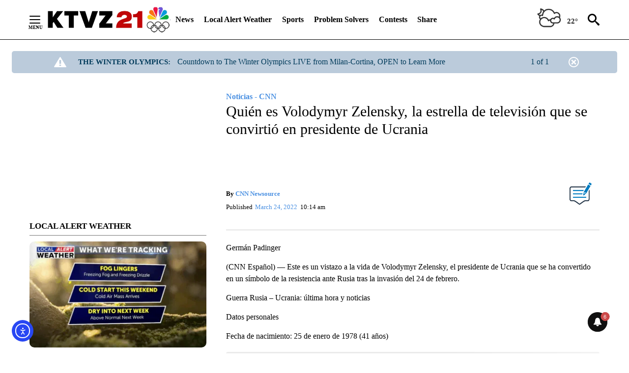

--- FILE ---
content_type: text/html; charset=UTF-8
request_url: https://ktvz.com/cnn-spanish/2022/03/24/quien-es-volodymyr-zelensky-la-estrella-de-television-que-se-convirtio-en-presidente-de-ucrania/
body_size: 203248
content:
<!DOCTYPE html>
<html lang="en-US">
<head>
    <meta charset="UTF-8"><script type="text/javascript">(window.NREUM||(NREUM={})).init={ajax:{deny_list:["bam.nr-data.net"]},feature_flags:["soft_nav"]};(window.NREUM||(NREUM={})).loader_config={licenseKey:"NRJS-f304dd45a0c53c5e1c3",applicationID:"318178350",browserID:"318200829"};;/*! For license information please see nr-loader-rum-1.308.0.min.js.LICENSE.txt */
(()=>{var e,t,r={163:(e,t,r)=>{"use strict";r.d(t,{j:()=>E});var n=r(384),i=r(1741);var a=r(2555);r(860).K7.genericEvents;const s="experimental.resources",o="register",c=e=>{if(!e||"string"!=typeof e)return!1;try{document.createDocumentFragment().querySelector(e)}catch{return!1}return!0};var d=r(2614),u=r(944),l=r(8122);const f="[data-nr-mask]",g=e=>(0,l.a)(e,(()=>{const e={feature_flags:[],experimental:{allow_registered_children:!1,resources:!1},mask_selector:"*",block_selector:"[data-nr-block]",mask_input_options:{color:!1,date:!1,"datetime-local":!1,email:!1,month:!1,number:!1,range:!1,search:!1,tel:!1,text:!1,time:!1,url:!1,week:!1,textarea:!1,select:!1,password:!0}};return{ajax:{deny_list:void 0,block_internal:!0,enabled:!0,autoStart:!0},api:{get allow_registered_children(){return e.feature_flags.includes(o)||e.experimental.allow_registered_children},set allow_registered_children(t){e.experimental.allow_registered_children=t},duplicate_registered_data:!1},browser_consent_mode:{enabled:!1},distributed_tracing:{enabled:void 0,exclude_newrelic_header:void 0,cors_use_newrelic_header:void 0,cors_use_tracecontext_headers:void 0,allowed_origins:void 0},get feature_flags(){return e.feature_flags},set feature_flags(t){e.feature_flags=t},generic_events:{enabled:!0,autoStart:!0},harvest:{interval:30},jserrors:{enabled:!0,autoStart:!0},logging:{enabled:!0,autoStart:!0},metrics:{enabled:!0,autoStart:!0},obfuscate:void 0,page_action:{enabled:!0},page_view_event:{enabled:!0,autoStart:!0},page_view_timing:{enabled:!0,autoStart:!0},performance:{capture_marks:!1,capture_measures:!1,capture_detail:!0,resources:{get enabled(){return e.feature_flags.includes(s)||e.experimental.resources},set enabled(t){e.experimental.resources=t},asset_types:[],first_party_domains:[],ignore_newrelic:!0}},privacy:{cookies_enabled:!0},proxy:{assets:void 0,beacon:void 0},session:{expiresMs:d.wk,inactiveMs:d.BB},session_replay:{autoStart:!0,enabled:!1,preload:!1,sampling_rate:10,error_sampling_rate:100,collect_fonts:!1,inline_images:!1,fix_stylesheets:!0,mask_all_inputs:!0,get mask_text_selector(){return e.mask_selector},set mask_text_selector(t){c(t)?e.mask_selector="".concat(t,",").concat(f):""===t||null===t?e.mask_selector=f:(0,u.R)(5,t)},get block_class(){return"nr-block"},get ignore_class(){return"nr-ignore"},get mask_text_class(){return"nr-mask"},get block_selector(){return e.block_selector},set block_selector(t){c(t)?e.block_selector+=",".concat(t):""!==t&&(0,u.R)(6,t)},get mask_input_options(){return e.mask_input_options},set mask_input_options(t){t&&"object"==typeof t?e.mask_input_options={...t,password:!0}:(0,u.R)(7,t)}},session_trace:{enabled:!0,autoStart:!0},soft_navigations:{enabled:!0,autoStart:!0},spa:{enabled:!0,autoStart:!0},ssl:void 0,user_actions:{enabled:!0,elementAttributes:["id","className","tagName","type"]}}})());var p=r(6154),m=r(9324);let h=0;const v={buildEnv:m.F3,distMethod:m.Xs,version:m.xv,originTime:p.WN},b={consented:!1},y={appMetadata:{},get consented(){return this.session?.state?.consent||b.consented},set consented(e){b.consented=e},customTransaction:void 0,denyList:void 0,disabled:!1,harvester:void 0,isolatedBacklog:!1,isRecording:!1,loaderType:void 0,maxBytes:3e4,obfuscator:void 0,onerror:void 0,ptid:void 0,releaseIds:{},session:void 0,timeKeeper:void 0,registeredEntities:[],jsAttributesMetadata:{bytes:0},get harvestCount(){return++h}},_=e=>{const t=(0,l.a)(e,y),r=Object.keys(v).reduce((e,t)=>(e[t]={value:v[t],writable:!1,configurable:!0,enumerable:!0},e),{});return Object.defineProperties(t,r)};var w=r(5701);const x=e=>{const t=e.startsWith("http");e+="/",r.p=t?e:"https://"+e};var R=r(7836),k=r(3241);const A={accountID:void 0,trustKey:void 0,agentID:void 0,licenseKey:void 0,applicationID:void 0,xpid:void 0},S=e=>(0,l.a)(e,A),T=new Set;function E(e,t={},r,s){let{init:o,info:c,loader_config:d,runtime:u={},exposed:l=!0}=t;if(!c){const e=(0,n.pV)();o=e.init,c=e.info,d=e.loader_config}e.init=g(o||{}),e.loader_config=S(d||{}),c.jsAttributes??={},p.bv&&(c.jsAttributes.isWorker=!0),e.info=(0,a.D)(c);const f=e.init,m=[c.beacon,c.errorBeacon];T.has(e.agentIdentifier)||(f.proxy.assets&&(x(f.proxy.assets),m.push(f.proxy.assets)),f.proxy.beacon&&m.push(f.proxy.beacon),e.beacons=[...m],function(e){const t=(0,n.pV)();Object.getOwnPropertyNames(i.W.prototype).forEach(r=>{const n=i.W.prototype[r];if("function"!=typeof n||"constructor"===n)return;let a=t[r];e[r]&&!1!==e.exposed&&"micro-agent"!==e.runtime?.loaderType&&(t[r]=(...t)=>{const n=e[r](...t);return a?a(...t):n})})}(e),(0,n.US)("activatedFeatures",w.B)),u.denyList=[...f.ajax.deny_list||[],...f.ajax.block_internal?m:[]],u.ptid=e.agentIdentifier,u.loaderType=r,e.runtime=_(u),T.has(e.agentIdentifier)||(e.ee=R.ee.get(e.agentIdentifier),e.exposed=l,(0,k.W)({agentIdentifier:e.agentIdentifier,drained:!!w.B?.[e.agentIdentifier],type:"lifecycle",name:"initialize",feature:void 0,data:e.config})),T.add(e.agentIdentifier)}},384:(e,t,r)=>{"use strict";r.d(t,{NT:()=>s,US:()=>u,Zm:()=>o,bQ:()=>d,dV:()=>c,pV:()=>l});var n=r(6154),i=r(1863),a=r(1910);const s={beacon:"bam.nr-data.net",errorBeacon:"bam.nr-data.net"};function o(){return n.gm.NREUM||(n.gm.NREUM={}),void 0===n.gm.newrelic&&(n.gm.newrelic=n.gm.NREUM),n.gm.NREUM}function c(){let e=o();return e.o||(e.o={ST:n.gm.setTimeout,SI:n.gm.setImmediate||n.gm.setInterval,CT:n.gm.clearTimeout,XHR:n.gm.XMLHttpRequest,REQ:n.gm.Request,EV:n.gm.Event,PR:n.gm.Promise,MO:n.gm.MutationObserver,FETCH:n.gm.fetch,WS:n.gm.WebSocket},(0,a.i)(...Object.values(e.o))),e}function d(e,t){let r=o();r.initializedAgents??={},t.initializedAt={ms:(0,i.t)(),date:new Date},r.initializedAgents[e]=t}function u(e,t){o()[e]=t}function l(){return function(){let e=o();const t=e.info||{};e.info={beacon:s.beacon,errorBeacon:s.errorBeacon,...t}}(),function(){let e=o();const t=e.init||{};e.init={...t}}(),c(),function(){let e=o();const t=e.loader_config||{};e.loader_config={...t}}(),o()}},782:(e,t,r)=>{"use strict";r.d(t,{T:()=>n});const n=r(860).K7.pageViewTiming},860:(e,t,r)=>{"use strict";r.d(t,{$J:()=>u,K7:()=>c,P3:()=>d,XX:()=>i,Yy:()=>o,df:()=>a,qY:()=>n,v4:()=>s});const n="events",i="jserrors",a="browser/blobs",s="rum",o="browser/logs",c={ajax:"ajax",genericEvents:"generic_events",jserrors:i,logging:"logging",metrics:"metrics",pageAction:"page_action",pageViewEvent:"page_view_event",pageViewTiming:"page_view_timing",sessionReplay:"session_replay",sessionTrace:"session_trace",softNav:"soft_navigations",spa:"spa"},d={[c.pageViewEvent]:1,[c.pageViewTiming]:2,[c.metrics]:3,[c.jserrors]:4,[c.spa]:5,[c.ajax]:6,[c.sessionTrace]:7,[c.softNav]:8,[c.sessionReplay]:9,[c.logging]:10,[c.genericEvents]:11},u={[c.pageViewEvent]:s,[c.pageViewTiming]:n,[c.ajax]:n,[c.spa]:n,[c.softNav]:n,[c.metrics]:i,[c.jserrors]:i,[c.sessionTrace]:a,[c.sessionReplay]:a,[c.logging]:o,[c.genericEvents]:"ins"}},944:(e,t,r)=>{"use strict";r.d(t,{R:()=>i});var n=r(3241);function i(e,t){"function"==typeof console.debug&&(console.debug("New Relic Warning: https://github.com/newrelic/newrelic-browser-agent/blob/main/docs/warning-codes.md#".concat(e),t),(0,n.W)({agentIdentifier:null,drained:null,type:"data",name:"warn",feature:"warn",data:{code:e,secondary:t}}))}},1687:(e,t,r)=>{"use strict";r.d(t,{Ak:()=>d,Ze:()=>f,x3:()=>u});var n=r(3241),i=r(7836),a=r(3606),s=r(860),o=r(2646);const c={};function d(e,t){const r={staged:!1,priority:s.P3[t]||0};l(e),c[e].get(t)||c[e].set(t,r)}function u(e,t){e&&c[e]&&(c[e].get(t)&&c[e].delete(t),p(e,t,!1),c[e].size&&g(e))}function l(e){if(!e)throw new Error("agentIdentifier required");c[e]||(c[e]=new Map)}function f(e="",t="feature",r=!1){if(l(e),!e||!c[e].get(t)||r)return p(e,t);c[e].get(t).staged=!0,g(e)}function g(e){const t=Array.from(c[e]);t.every(([e,t])=>t.staged)&&(t.sort((e,t)=>e[1].priority-t[1].priority),t.forEach(([t])=>{c[e].delete(t),p(e,t)}))}function p(e,t,r=!0){const s=e?i.ee.get(e):i.ee,c=a.i.handlers;if(!s.aborted&&s.backlog&&c){if((0,n.W)({agentIdentifier:e,type:"lifecycle",name:"drain",feature:t}),r){const e=s.backlog[t],r=c[t];if(r){for(let t=0;e&&t<e.length;++t)m(e[t],r);Object.entries(r).forEach(([e,t])=>{Object.values(t||{}).forEach(t=>{t[0]?.on&&t[0]?.context()instanceof o.y&&t[0].on(e,t[1])})})}}s.isolatedBacklog||delete c[t],s.backlog[t]=null,s.emit("drain-"+t,[])}}function m(e,t){var r=e[1];Object.values(t[r]||{}).forEach(t=>{var r=e[0];if(t[0]===r){var n=t[1],i=e[3],a=e[2];n.apply(i,a)}})}},1738:(e,t,r)=>{"use strict";r.d(t,{U:()=>g,Y:()=>f});var n=r(3241),i=r(9908),a=r(1863),s=r(944),o=r(5701),c=r(3969),d=r(8362),u=r(860),l=r(4261);function f(e,t,r,a){const f=a||r;!f||f[e]&&f[e]!==d.d.prototype[e]||(f[e]=function(){(0,i.p)(c.xV,["API/"+e+"/called"],void 0,u.K7.metrics,r.ee),(0,n.W)({agentIdentifier:r.agentIdentifier,drained:!!o.B?.[r.agentIdentifier],type:"data",name:"api",feature:l.Pl+e,data:{}});try{return t.apply(this,arguments)}catch(e){(0,s.R)(23,e)}})}function g(e,t,r,n,s){const o=e.info;null===r?delete o.jsAttributes[t]:o.jsAttributes[t]=r,(s||null===r)&&(0,i.p)(l.Pl+n,[(0,a.t)(),t,r],void 0,"session",e.ee)}},1741:(e,t,r)=>{"use strict";r.d(t,{W:()=>a});var n=r(944),i=r(4261);class a{#e(e,...t){if(this[e]!==a.prototype[e])return this[e](...t);(0,n.R)(35,e)}addPageAction(e,t){return this.#e(i.hG,e,t)}register(e){return this.#e(i.eY,e)}recordCustomEvent(e,t){return this.#e(i.fF,e,t)}setPageViewName(e,t){return this.#e(i.Fw,e,t)}setCustomAttribute(e,t,r){return this.#e(i.cD,e,t,r)}noticeError(e,t){return this.#e(i.o5,e,t)}setUserId(e,t=!1){return this.#e(i.Dl,e,t)}setApplicationVersion(e){return this.#e(i.nb,e)}setErrorHandler(e){return this.#e(i.bt,e)}addRelease(e,t){return this.#e(i.k6,e,t)}log(e,t){return this.#e(i.$9,e,t)}start(){return this.#e(i.d3)}finished(e){return this.#e(i.BL,e)}recordReplay(){return this.#e(i.CH)}pauseReplay(){return this.#e(i.Tb)}addToTrace(e){return this.#e(i.U2,e)}setCurrentRouteName(e){return this.#e(i.PA,e)}interaction(e){return this.#e(i.dT,e)}wrapLogger(e,t,r){return this.#e(i.Wb,e,t,r)}measure(e,t){return this.#e(i.V1,e,t)}consent(e){return this.#e(i.Pv,e)}}},1863:(e,t,r)=>{"use strict";function n(){return Math.floor(performance.now())}r.d(t,{t:()=>n})},1910:(e,t,r)=>{"use strict";r.d(t,{i:()=>a});var n=r(944);const i=new Map;function a(...e){return e.every(e=>{if(i.has(e))return i.get(e);const t="function"==typeof e?e.toString():"",r=t.includes("[native code]"),a=t.includes("nrWrapper");return r||a||(0,n.R)(64,e?.name||t),i.set(e,r),r})}},2555:(e,t,r)=>{"use strict";r.d(t,{D:()=>o,f:()=>s});var n=r(384),i=r(8122);const a={beacon:n.NT.beacon,errorBeacon:n.NT.errorBeacon,licenseKey:void 0,applicationID:void 0,sa:void 0,queueTime:void 0,applicationTime:void 0,ttGuid:void 0,user:void 0,account:void 0,product:void 0,extra:void 0,jsAttributes:{},userAttributes:void 0,atts:void 0,transactionName:void 0,tNamePlain:void 0};function s(e){try{return!!e.licenseKey&&!!e.errorBeacon&&!!e.applicationID}catch(e){return!1}}const o=e=>(0,i.a)(e,a)},2614:(e,t,r)=>{"use strict";r.d(t,{BB:()=>s,H3:()=>n,g:()=>d,iL:()=>c,tS:()=>o,uh:()=>i,wk:()=>a});const n="NRBA",i="SESSION",a=144e5,s=18e5,o={STARTED:"session-started",PAUSE:"session-pause",RESET:"session-reset",RESUME:"session-resume",UPDATE:"session-update"},c={SAME_TAB:"same-tab",CROSS_TAB:"cross-tab"},d={OFF:0,FULL:1,ERROR:2}},2646:(e,t,r)=>{"use strict";r.d(t,{y:()=>n});class n{constructor(e){this.contextId=e}}},2843:(e,t,r)=>{"use strict";r.d(t,{G:()=>a,u:()=>i});var n=r(3878);function i(e,t=!1,r,i){(0,n.DD)("visibilitychange",function(){if(t)return void("hidden"===document.visibilityState&&e());e(document.visibilityState)},r,i)}function a(e,t,r){(0,n.sp)("pagehide",e,t,r)}},3241:(e,t,r)=>{"use strict";r.d(t,{W:()=>a});var n=r(6154);const i="newrelic";function a(e={}){try{n.gm.dispatchEvent(new CustomEvent(i,{detail:e}))}catch(e){}}},3606:(e,t,r)=>{"use strict";r.d(t,{i:()=>a});var n=r(9908);a.on=s;var i=a.handlers={};function a(e,t,r,a){s(a||n.d,i,e,t,r)}function s(e,t,r,i,a){a||(a="feature"),e||(e=n.d);var s=t[a]=t[a]||{};(s[r]=s[r]||[]).push([e,i])}},3878:(e,t,r)=>{"use strict";function n(e,t){return{capture:e,passive:!1,signal:t}}function i(e,t,r=!1,i){window.addEventListener(e,t,n(r,i))}function a(e,t,r=!1,i){document.addEventListener(e,t,n(r,i))}r.d(t,{DD:()=>a,jT:()=>n,sp:()=>i})},3969:(e,t,r)=>{"use strict";r.d(t,{TZ:()=>n,XG:()=>o,rs:()=>i,xV:()=>s,z_:()=>a});const n=r(860).K7.metrics,i="sm",a="cm",s="storeSupportabilityMetrics",o="storeEventMetrics"},4234:(e,t,r)=>{"use strict";r.d(t,{W:()=>a});var n=r(7836),i=r(1687);class a{constructor(e,t){this.agentIdentifier=e,this.ee=n.ee.get(e),this.featureName=t,this.blocked=!1}deregisterDrain(){(0,i.x3)(this.agentIdentifier,this.featureName)}}},4261:(e,t,r)=>{"use strict";r.d(t,{$9:()=>d,BL:()=>o,CH:()=>g,Dl:()=>_,Fw:()=>y,PA:()=>h,Pl:()=>n,Pv:()=>k,Tb:()=>l,U2:()=>a,V1:()=>R,Wb:()=>x,bt:()=>b,cD:()=>v,d3:()=>w,dT:()=>c,eY:()=>p,fF:()=>f,hG:()=>i,k6:()=>s,nb:()=>m,o5:()=>u});const n="api-",i="addPageAction",a="addToTrace",s="addRelease",o="finished",c="interaction",d="log",u="noticeError",l="pauseReplay",f="recordCustomEvent",g="recordReplay",p="register",m="setApplicationVersion",h="setCurrentRouteName",v="setCustomAttribute",b="setErrorHandler",y="setPageViewName",_="setUserId",w="start",x="wrapLogger",R="measure",k="consent"},5289:(e,t,r)=>{"use strict";r.d(t,{GG:()=>s,Qr:()=>c,sB:()=>o});var n=r(3878),i=r(6389);function a(){return"undefined"==typeof document||"complete"===document.readyState}function s(e,t){if(a())return e();const r=(0,i.J)(e),s=setInterval(()=>{a()&&(clearInterval(s),r())},500);(0,n.sp)("load",r,t)}function o(e){if(a())return e();(0,n.DD)("DOMContentLoaded",e)}function c(e){if(a())return e();(0,n.sp)("popstate",e)}},5607:(e,t,r)=>{"use strict";r.d(t,{W:()=>n});const n=(0,r(9566).bz)()},5701:(e,t,r)=>{"use strict";r.d(t,{B:()=>a,t:()=>s});var n=r(3241);const i=new Set,a={};function s(e,t){const r=t.agentIdentifier;a[r]??={},e&&"object"==typeof e&&(i.has(r)||(t.ee.emit("rumresp",[e]),a[r]=e,i.add(r),(0,n.W)({agentIdentifier:r,loaded:!0,drained:!0,type:"lifecycle",name:"load",feature:void 0,data:e})))}},6154:(e,t,r)=>{"use strict";r.d(t,{OF:()=>c,RI:()=>i,WN:()=>u,bv:()=>a,eN:()=>l,gm:()=>s,mw:()=>o,sb:()=>d});var n=r(1863);const i="undefined"!=typeof window&&!!window.document,a="undefined"!=typeof WorkerGlobalScope&&("undefined"!=typeof self&&self instanceof WorkerGlobalScope&&self.navigator instanceof WorkerNavigator||"undefined"!=typeof globalThis&&globalThis instanceof WorkerGlobalScope&&globalThis.navigator instanceof WorkerNavigator),s=i?window:"undefined"!=typeof WorkerGlobalScope&&("undefined"!=typeof self&&self instanceof WorkerGlobalScope&&self||"undefined"!=typeof globalThis&&globalThis instanceof WorkerGlobalScope&&globalThis),o=Boolean("hidden"===s?.document?.visibilityState),c=/iPad|iPhone|iPod/.test(s.navigator?.userAgent),d=c&&"undefined"==typeof SharedWorker,u=((()=>{const e=s.navigator?.userAgent?.match(/Firefox[/\s](\d+\.\d+)/);Array.isArray(e)&&e.length>=2&&e[1]})(),Date.now()-(0,n.t)()),l=()=>"undefined"!=typeof PerformanceNavigationTiming&&s?.performance?.getEntriesByType("navigation")?.[0]?.responseStart},6389:(e,t,r)=>{"use strict";function n(e,t=500,r={}){const n=r?.leading||!1;let i;return(...r)=>{n&&void 0===i&&(e.apply(this,r),i=setTimeout(()=>{i=clearTimeout(i)},t)),n||(clearTimeout(i),i=setTimeout(()=>{e.apply(this,r)},t))}}function i(e){let t=!1;return(...r)=>{t||(t=!0,e.apply(this,r))}}r.d(t,{J:()=>i,s:()=>n})},6630:(e,t,r)=>{"use strict";r.d(t,{T:()=>n});const n=r(860).K7.pageViewEvent},7699:(e,t,r)=>{"use strict";r.d(t,{It:()=>a,KC:()=>o,No:()=>i,qh:()=>s});var n=r(860);const i=16e3,a=1e6,s="SESSION_ERROR",o={[n.K7.logging]:!0,[n.K7.genericEvents]:!1,[n.K7.jserrors]:!1,[n.K7.ajax]:!1}},7836:(e,t,r)=>{"use strict";r.d(t,{P:()=>o,ee:()=>c});var n=r(384),i=r(8990),a=r(2646),s=r(5607);const o="nr@context:".concat(s.W),c=function e(t,r){var n={},s={},u={},l=!1;try{l=16===r.length&&d.initializedAgents?.[r]?.runtime.isolatedBacklog}catch(e){}var f={on:p,addEventListener:p,removeEventListener:function(e,t){var r=n[e];if(!r)return;for(var i=0;i<r.length;i++)r[i]===t&&r.splice(i,1)},emit:function(e,r,n,i,a){!1!==a&&(a=!0);if(c.aborted&&!i)return;t&&a&&t.emit(e,r,n);var o=g(n);m(e).forEach(e=>{e.apply(o,r)});var d=v()[s[e]];d&&d.push([f,e,r,o]);return o},get:h,listeners:m,context:g,buffer:function(e,t){const r=v();if(t=t||"feature",f.aborted)return;Object.entries(e||{}).forEach(([e,n])=>{s[n]=t,t in r||(r[t]=[])})},abort:function(){f._aborted=!0,Object.keys(f.backlog).forEach(e=>{delete f.backlog[e]})},isBuffering:function(e){return!!v()[s[e]]},debugId:r,backlog:l?{}:t&&"object"==typeof t.backlog?t.backlog:{},isolatedBacklog:l};return Object.defineProperty(f,"aborted",{get:()=>{let e=f._aborted||!1;return e||(t&&(e=t.aborted),e)}}),f;function g(e){return e&&e instanceof a.y?e:e?(0,i.I)(e,o,()=>new a.y(o)):new a.y(o)}function p(e,t){n[e]=m(e).concat(t)}function m(e){return n[e]||[]}function h(t){return u[t]=u[t]||e(f,t)}function v(){return f.backlog}}(void 0,"globalEE"),d=(0,n.Zm)();d.ee||(d.ee=c)},8122:(e,t,r)=>{"use strict";r.d(t,{a:()=>i});var n=r(944);function i(e,t){try{if(!e||"object"!=typeof e)return(0,n.R)(3);if(!t||"object"!=typeof t)return(0,n.R)(4);const r=Object.create(Object.getPrototypeOf(t),Object.getOwnPropertyDescriptors(t)),a=0===Object.keys(r).length?e:r;for(let s in a)if(void 0!==e[s])try{if(null===e[s]){r[s]=null;continue}Array.isArray(e[s])&&Array.isArray(t[s])?r[s]=Array.from(new Set([...e[s],...t[s]])):"object"==typeof e[s]&&"object"==typeof t[s]?r[s]=i(e[s],t[s]):r[s]=e[s]}catch(e){r[s]||(0,n.R)(1,e)}return r}catch(e){(0,n.R)(2,e)}}},8362:(e,t,r)=>{"use strict";r.d(t,{d:()=>a});var n=r(9566),i=r(1741);class a extends i.W{agentIdentifier=(0,n.LA)(16)}},8374:(e,t,r)=>{r.nc=(()=>{try{return document?.currentScript?.nonce}catch(e){}return""})()},8990:(e,t,r)=>{"use strict";r.d(t,{I:()=>i});var n=Object.prototype.hasOwnProperty;function i(e,t,r){if(n.call(e,t))return e[t];var i=r();if(Object.defineProperty&&Object.keys)try{return Object.defineProperty(e,t,{value:i,writable:!0,enumerable:!1}),i}catch(e){}return e[t]=i,i}},9324:(e,t,r)=>{"use strict";r.d(t,{F3:()=>i,Xs:()=>a,xv:()=>n});const n="1.308.0",i="PROD",a="CDN"},9566:(e,t,r)=>{"use strict";r.d(t,{LA:()=>o,bz:()=>s});var n=r(6154);const i="xxxxxxxx-xxxx-4xxx-yxxx-xxxxxxxxxxxx";function a(e,t){return e?15&e[t]:16*Math.random()|0}function s(){const e=n.gm?.crypto||n.gm?.msCrypto;let t,r=0;return e&&e.getRandomValues&&(t=e.getRandomValues(new Uint8Array(30))),i.split("").map(e=>"x"===e?a(t,r++).toString(16):"y"===e?(3&a()|8).toString(16):e).join("")}function o(e){const t=n.gm?.crypto||n.gm?.msCrypto;let r,i=0;t&&t.getRandomValues&&(r=t.getRandomValues(new Uint8Array(e)));const s=[];for(var o=0;o<e;o++)s.push(a(r,i++).toString(16));return s.join("")}},9908:(e,t,r)=>{"use strict";r.d(t,{d:()=>n,p:()=>i});var n=r(7836).ee.get("handle");function i(e,t,r,i,a){a?(a.buffer([e],i),a.emit(e,t,r)):(n.buffer([e],i),n.emit(e,t,r))}}},n={};function i(e){var t=n[e];if(void 0!==t)return t.exports;var a=n[e]={exports:{}};return r[e](a,a.exports,i),a.exports}i.m=r,i.d=(e,t)=>{for(var r in t)i.o(t,r)&&!i.o(e,r)&&Object.defineProperty(e,r,{enumerable:!0,get:t[r]})},i.f={},i.e=e=>Promise.all(Object.keys(i.f).reduce((t,r)=>(i.f[r](e,t),t),[])),i.u=e=>"nr-rum-1.308.0.min.js",i.o=(e,t)=>Object.prototype.hasOwnProperty.call(e,t),e={},t="NRBA-1.308.0.PROD:",i.l=(r,n,a,s)=>{if(e[r])e[r].push(n);else{var o,c;if(void 0!==a)for(var d=document.getElementsByTagName("script"),u=0;u<d.length;u++){var l=d[u];if(l.getAttribute("src")==r||l.getAttribute("data-webpack")==t+a){o=l;break}}if(!o){c=!0;var f={296:"sha512-+MIMDsOcckGXa1EdWHqFNv7P+JUkd5kQwCBr3KE6uCvnsBNUrdSt4a/3/L4j4TxtnaMNjHpza2/erNQbpacJQA=="};(o=document.createElement("script")).charset="utf-8",i.nc&&o.setAttribute("nonce",i.nc),o.setAttribute("data-webpack",t+a),o.src=r,0!==o.src.indexOf(window.location.origin+"/")&&(o.crossOrigin="anonymous"),f[s]&&(o.integrity=f[s])}e[r]=[n];var g=(t,n)=>{o.onerror=o.onload=null,clearTimeout(p);var i=e[r];if(delete e[r],o.parentNode&&o.parentNode.removeChild(o),i&&i.forEach(e=>e(n)),t)return t(n)},p=setTimeout(g.bind(null,void 0,{type:"timeout",target:o}),12e4);o.onerror=g.bind(null,o.onerror),o.onload=g.bind(null,o.onload),c&&document.head.appendChild(o)}},i.r=e=>{"undefined"!=typeof Symbol&&Symbol.toStringTag&&Object.defineProperty(e,Symbol.toStringTag,{value:"Module"}),Object.defineProperty(e,"__esModule",{value:!0})},i.p="https://js-agent.newrelic.com/",(()=>{var e={374:0,840:0};i.f.j=(t,r)=>{var n=i.o(e,t)?e[t]:void 0;if(0!==n)if(n)r.push(n[2]);else{var a=new Promise((r,i)=>n=e[t]=[r,i]);r.push(n[2]=a);var s=i.p+i.u(t),o=new Error;i.l(s,r=>{if(i.o(e,t)&&(0!==(n=e[t])&&(e[t]=void 0),n)){var a=r&&("load"===r.type?"missing":r.type),s=r&&r.target&&r.target.src;o.message="Loading chunk "+t+" failed: ("+a+": "+s+")",o.name="ChunkLoadError",o.type=a,o.request=s,n[1](o)}},"chunk-"+t,t)}};var t=(t,r)=>{var n,a,[s,o,c]=r,d=0;if(s.some(t=>0!==e[t])){for(n in o)i.o(o,n)&&(i.m[n]=o[n]);if(c)c(i)}for(t&&t(r);d<s.length;d++)a=s[d],i.o(e,a)&&e[a]&&e[a][0](),e[a]=0},r=self["webpackChunk:NRBA-1.308.0.PROD"]=self["webpackChunk:NRBA-1.308.0.PROD"]||[];r.forEach(t.bind(null,0)),r.push=t.bind(null,r.push.bind(r))})(),(()=>{"use strict";i(8374);var e=i(8362),t=i(860);const r=Object.values(t.K7);var n=i(163);var a=i(9908),s=i(1863),o=i(4261),c=i(1738);var d=i(1687),u=i(4234),l=i(5289),f=i(6154),g=i(944),p=i(384);const m=e=>f.RI&&!0===e?.privacy.cookies_enabled;function h(e){return!!(0,p.dV)().o.MO&&m(e)&&!0===e?.session_trace.enabled}var v=i(6389),b=i(7699);class y extends u.W{constructor(e,t){super(e.agentIdentifier,t),this.agentRef=e,this.abortHandler=void 0,this.featAggregate=void 0,this.loadedSuccessfully=void 0,this.onAggregateImported=new Promise(e=>{this.loadedSuccessfully=e}),this.deferred=Promise.resolve(),!1===e.init[this.featureName].autoStart?this.deferred=new Promise((t,r)=>{this.ee.on("manual-start-all",(0,v.J)(()=>{(0,d.Ak)(e.agentIdentifier,this.featureName),t()}))}):(0,d.Ak)(e.agentIdentifier,t)}importAggregator(e,t,r={}){if(this.featAggregate)return;const n=async()=>{let n;await this.deferred;try{if(m(e.init)){const{setupAgentSession:t}=await i.e(296).then(i.bind(i,3305));n=t(e)}}catch(e){(0,g.R)(20,e),this.ee.emit("internal-error",[e]),(0,a.p)(b.qh,[e],void 0,this.featureName,this.ee)}try{if(!this.#t(this.featureName,n,e.init))return(0,d.Ze)(this.agentIdentifier,this.featureName),void this.loadedSuccessfully(!1);const{Aggregate:i}=await t();this.featAggregate=new i(e,r),e.runtime.harvester.initializedAggregates.push(this.featAggregate),this.loadedSuccessfully(!0)}catch(e){(0,g.R)(34,e),this.abortHandler?.(),(0,d.Ze)(this.agentIdentifier,this.featureName,!0),this.loadedSuccessfully(!1),this.ee&&this.ee.abort()}};f.RI?(0,l.GG)(()=>n(),!0):n()}#t(e,r,n){if(this.blocked)return!1;switch(e){case t.K7.sessionReplay:return h(n)&&!!r;case t.K7.sessionTrace:return!!r;default:return!0}}}var _=i(6630),w=i(2614),x=i(3241);class R extends y{static featureName=_.T;constructor(e){var t;super(e,_.T),this.setupInspectionEvents(e.agentIdentifier),t=e,(0,c.Y)(o.Fw,function(e,r){"string"==typeof e&&("/"!==e.charAt(0)&&(e="/"+e),t.runtime.customTransaction=(r||"http://custom.transaction")+e,(0,a.p)(o.Pl+o.Fw,[(0,s.t)()],void 0,void 0,t.ee))},t),this.importAggregator(e,()=>i.e(296).then(i.bind(i,3943)))}setupInspectionEvents(e){const t=(t,r)=>{t&&(0,x.W)({agentIdentifier:e,timeStamp:t.timeStamp,loaded:"complete"===t.target.readyState,type:"window",name:r,data:t.target.location+""})};(0,l.sB)(e=>{t(e,"DOMContentLoaded")}),(0,l.GG)(e=>{t(e,"load")}),(0,l.Qr)(e=>{t(e,"navigate")}),this.ee.on(w.tS.UPDATE,(t,r)=>{(0,x.W)({agentIdentifier:e,type:"lifecycle",name:"session",data:r})})}}class k extends e.d{constructor(e){var t;(super(),f.gm)?(this.features={},(0,p.bQ)(this.agentIdentifier,this),this.desiredFeatures=new Set(e.features||[]),this.desiredFeatures.add(R),(0,n.j)(this,e,e.loaderType||"agent"),t=this,(0,c.Y)(o.cD,function(e,r,n=!1){if("string"==typeof e){if(["string","number","boolean"].includes(typeof r)||null===r)return(0,c.U)(t,e,r,o.cD,n);(0,g.R)(40,typeof r)}else(0,g.R)(39,typeof e)},t),function(e){(0,c.Y)(o.Dl,function(t,r=!1){if("string"!=typeof t&&null!==t)return void(0,g.R)(41,typeof t);const n=e.info.jsAttributes["enduser.id"];r&&null!=n&&n!==t?(0,a.p)(o.Pl+"setUserIdAndResetSession",[t],void 0,"session",e.ee):(0,c.U)(e,"enduser.id",t,o.Dl,!0)},e)}(this),function(e){(0,c.Y)(o.nb,function(t){if("string"==typeof t||null===t)return(0,c.U)(e,"application.version",t,o.nb,!1);(0,g.R)(42,typeof t)},e)}(this),function(e){(0,c.Y)(o.d3,function(){e.ee.emit("manual-start-all")},e)}(this),function(e){(0,c.Y)(o.Pv,function(t=!0){if("boolean"==typeof t){if((0,a.p)(o.Pl+o.Pv,[t],void 0,"session",e.ee),e.runtime.consented=t,t){const t=e.features.page_view_event;t.onAggregateImported.then(e=>{const r=t.featAggregate;e&&!r.sentRum&&r.sendRum()})}}else(0,g.R)(65,typeof t)},e)}(this),this.run()):(0,g.R)(21)}get config(){return{info:this.info,init:this.init,loader_config:this.loader_config,runtime:this.runtime}}get api(){return this}run(){try{const e=function(e){const t={};return r.forEach(r=>{t[r]=!!e[r]?.enabled}),t}(this.init),n=[...this.desiredFeatures];n.sort((e,r)=>t.P3[e.featureName]-t.P3[r.featureName]),n.forEach(r=>{if(!e[r.featureName]&&r.featureName!==t.K7.pageViewEvent)return;if(r.featureName===t.K7.spa)return void(0,g.R)(67);const n=function(e){switch(e){case t.K7.ajax:return[t.K7.jserrors];case t.K7.sessionTrace:return[t.K7.ajax,t.K7.pageViewEvent];case t.K7.sessionReplay:return[t.K7.sessionTrace];case t.K7.pageViewTiming:return[t.K7.pageViewEvent];default:return[]}}(r.featureName).filter(e=>!(e in this.features));n.length>0&&(0,g.R)(36,{targetFeature:r.featureName,missingDependencies:n}),this.features[r.featureName]=new r(this)})}catch(e){(0,g.R)(22,e);for(const e in this.features)this.features[e].abortHandler?.();const t=(0,p.Zm)();delete t.initializedAgents[this.agentIdentifier]?.features,delete this.sharedAggregator;return t.ee.get(this.agentIdentifier).abort(),!1}}}var A=i(2843),S=i(782);class T extends y{static featureName=S.T;constructor(e){super(e,S.T),f.RI&&((0,A.u)(()=>(0,a.p)("docHidden",[(0,s.t)()],void 0,S.T,this.ee),!0),(0,A.G)(()=>(0,a.p)("winPagehide",[(0,s.t)()],void 0,S.T,this.ee)),this.importAggregator(e,()=>i.e(296).then(i.bind(i,2117))))}}var E=i(3969);class I extends y{static featureName=E.TZ;constructor(e){super(e,E.TZ),f.RI&&document.addEventListener("securitypolicyviolation",e=>{(0,a.p)(E.xV,["Generic/CSPViolation/Detected"],void 0,this.featureName,this.ee)}),this.importAggregator(e,()=>i.e(296).then(i.bind(i,9623)))}}new k({features:[R,T,I],loaderType:"lite"})})()})();</script>
    <meta name="viewport" content="width=device-width, initial-scale=1">
    <link rel="profile" href="http://gmpg.org/xfn/11">

    <meta name='robots' content='index, follow, max-image-preview:large, max-snippet:-1, max-video-preview:-1' />
	<style>img:is([sizes="auto" i], [sizes^="auto," i]) { contain-intrinsic-size: 3000px 1500px }</style>
	
	<!-- This site is optimized with the Yoast SEO Premium plugin v23.5 (Yoast SEO v25.8) - https://yoast.com/wordpress/plugins/seo/ -->
	<title>Quién es Volodymyr Zelensky, la estrella de televisión que se convirtió en presidente de Ucrania - KTVZ</title>
	<link rel="canonical" href="https://ktvz.com/cnn-spanish/2022/03/24/quien-es-volodymyr-zelensky-la-estrella-de-television-que-se-convirtio-en-presidente-de-ucrania/" />
	<meta property="og:locale" content="en_US" />
	<meta property="og:type" content="article" />
	<meta property="og:title" content="Quién es Volodymyr Zelensky, la estrella de televisión que se convirtió en presidente de Ucrania" />
	<meta property="og:description" content="Germán Padinger (CNN Español) &#8212; Este es un vistazo a la vida de Volodymyr Zelensky, el presidente de Ucrania que se ha convertido en un símbolo de la resistencia ante Rusia tras la invasión del 24 de febrero. Guerra Rusia &#8211; Ucrania: última hora y noticias Datos personales Fecha de nacimiento: 25 de enero de" />
	<meta property="og:url" content="https://ktvz.com/cnn-spanish/2022/03/24/quien-es-volodymyr-zelensky-la-estrella-de-television-que-se-convirtio-en-presidente-de-ucrania/" />
	<meta property="og:site_name" content="KTVZ" />
	<meta property="article:publisher" content="https://www.facebook.com/ktvznews/" />
	<meta property="article:published_time" content="2022-03-24T17:14:45+00:00" />
	<meta name="author" content="CNN Newsource" />
	<meta name="twitter:card" content="summary_large_image" />
	<meta name="twitter:creator" content="@ktvznews" />
	<meta name="twitter:site" content="@ktvznews" />
	<script type="application/ld+json" class="yoast-schema-graph">{"@context":"https://schema.org","@graph":[{"@type":"Article","@id":"https://ktvz.com/cnn-spanish/2022/03/24/quien-es-volodymyr-zelensky-la-estrella-de-television-que-se-convirtio-en-presidente-de-ucrania/#article","isPartOf":{"@id":"https://ktvz.com/cnn-spanish/2022/03/24/quien-es-volodymyr-zelensky-la-estrella-de-television-que-se-convirtio-en-presidente-de-ucrania/"},"author":{"name":"CNN Newsource","@id":"https://ktvz.com/#/schema/person/9a8b194368fece2394656725f2e7a997"},"headline":"Quién es Volodymyr Zelensky, la estrella de televisión que se convirtió en presidente de Ucrania","datePublished":"2022-03-24T17:14:45+00:00","mainEntityOfPage":{"@id":"https://ktvz.com/cnn-spanish/2022/03/24/quien-es-volodymyr-zelensky-la-estrella-de-television-que-se-convirtio-en-presidente-de-ucrania/"},"wordCount":831,"commentCount":0,"publisher":{"@id":"https://ktvz.com/#organization"},"articleSection":["News","Noticias - CNN"],"inLanguage":"en-US","potentialAction":[{"@type":"CommentAction","name":"Comment","target":["https://ktvz.com/cnn-spanish/2022/03/24/quien-es-volodymyr-zelensky-la-estrella-de-television-que-se-convirtio-en-presidente-de-ucrania/#respond"]}],"copyrightYear":"2022","copyrightHolder":{"@id":"https://ktvz.com/#organization"}},{"@type":"WebPage","@id":"https://ktvz.com/cnn-spanish/2022/03/24/quien-es-volodymyr-zelensky-la-estrella-de-television-que-se-convirtio-en-presidente-de-ucrania/","url":"https://ktvz.com/cnn-spanish/2022/03/24/quien-es-volodymyr-zelensky-la-estrella-de-television-que-se-convirtio-en-presidente-de-ucrania/","name":"Quién es Volodymyr Zelensky, la estrella de televisión que se convirtió en presidente de Ucrania - KTVZ","isPartOf":{"@id":"https://ktvz.com/#website"},"datePublished":"2022-03-24T17:14:45+00:00","breadcrumb":{"@id":"https://ktvz.com/cnn-spanish/2022/03/24/quien-es-volodymyr-zelensky-la-estrella-de-television-que-se-convirtio-en-presidente-de-ucrania/#breadcrumb"},"inLanguage":"en-US","potentialAction":[{"@type":"ReadAction","target":["https://ktvz.com/cnn-spanish/2022/03/24/quien-es-volodymyr-zelensky-la-estrella-de-television-que-se-convirtio-en-presidente-de-ucrania/"]}]},{"@type":"BreadcrumbList","@id":"https://ktvz.com/cnn-spanish/2022/03/24/quien-es-volodymyr-zelensky-la-estrella-de-television-que-se-convirtio-en-presidente-de-ucrania/#breadcrumb","itemListElement":[{"@type":"ListItem","position":1,"name":"Home","item":"https://ktvz.com/"},{"@type":"ListItem","position":2,"name":"Quién es Volodymyr Zelensky, la estrella de televisión que se convirtió en presidente de Ucrania"}]},{"@type":"WebSite","@id":"https://ktvz.com/#website","url":"https://ktvz.com/","name":"KTVZ","description":"First | Local | Live - Central Oregon&#039;s News Leader","publisher":{"@id":"https://ktvz.com/#organization"},"inLanguage":"en-US"},{"@type":"Organization","@id":"https://ktvz.com/#organization","name":"KTVZ","url":"https://ktvz.com/","logo":{"@type":"ImageObject","inLanguage":"en-US","@id":"https://ktvz.com/#/schema/logo/image/","url":"https://ktvz.b-cdn.net/2025/02/KTVZ-Default-image.jpg","contentUrl":"https://ktvz.b-cdn.net/2025/02/KTVZ-Default-image.jpg","width":1200,"height":675,"caption":"KTVZ"},"image":{"@id":"https://ktvz.com/#/schema/logo/image/"},"sameAs":["https://www.facebook.com/ktvznews/","https://x.com/ktvznews"]},{"@type":"Person","@id":"https://ktvz.com/#/schema/person/9a8b194368fece2394656725f2e7a997","name":"CNN Newsource","url":"https://ktvz.com/author/cnn-newsource/"}]}</script>
	<!-- / Yoast SEO Premium plugin. -->


<link rel='dns-prefetch' href='//cdn.elementor.com' />
<link rel='dns-prefetch' href='//cdnjs.cloudflare.com' />
<link rel='dns-prefetch' href='//ktvz.com' />
<link rel='dns-prefetch' href='//www.googletagservices.com' />
<link rel="alternate" type="application/rss+xml" title="KTVZ &raquo; Feed" href="https://ktvz.com/feed/" />
<link rel="alternate" type="application/rss+xml" title="KTVZ &raquo; Comments Feed" href="https://ktvz.com/comments/feed/" />
<link rel="alternate" type="application/rss+xml" title="KTVZ &raquo; Quién es Volodymyr Zelensky, la estrella de televisión que se convirtió en presidente de Ucrania Comments Feed" href="https://ktvz.com/cnn-spanish/2022/03/24/quien-es-volodymyr-zelensky-la-estrella-de-television-que-se-convirtio-en-presidente-de-ucrania/feed/" />
<script type="text/javascript">
/* <![CDATA[ */
window._wpemojiSettings = {"baseUrl":"https:\/\/s.w.org\/images\/core\/emoji\/16.0.1\/72x72\/","ext":".png","svgUrl":"https:\/\/s.w.org\/images\/core\/emoji\/16.0.1\/svg\/","svgExt":".svg","source":{"concatemoji":"https:\/\/ktvz.com\/wp-includes\/js\/wp-emoji-release.min.js?ver=6.8.2"}};
/*! This file is auto-generated */
!function(s,n){var o,i,e;function c(e){try{var t={supportTests:e,timestamp:(new Date).valueOf()};sessionStorage.setItem(o,JSON.stringify(t))}catch(e){}}function p(e,t,n){e.clearRect(0,0,e.canvas.width,e.canvas.height),e.fillText(t,0,0);var t=new Uint32Array(e.getImageData(0,0,e.canvas.width,e.canvas.height).data),a=(e.clearRect(0,0,e.canvas.width,e.canvas.height),e.fillText(n,0,0),new Uint32Array(e.getImageData(0,0,e.canvas.width,e.canvas.height).data));return t.every(function(e,t){return e===a[t]})}function u(e,t){e.clearRect(0,0,e.canvas.width,e.canvas.height),e.fillText(t,0,0);for(var n=e.getImageData(16,16,1,1),a=0;a<n.data.length;a++)if(0!==n.data[a])return!1;return!0}function f(e,t,n,a){switch(t){case"flag":return n(e,"\ud83c\udff3\ufe0f\u200d\u26a7\ufe0f","\ud83c\udff3\ufe0f\u200b\u26a7\ufe0f")?!1:!n(e,"\ud83c\udde8\ud83c\uddf6","\ud83c\udde8\u200b\ud83c\uddf6")&&!n(e,"\ud83c\udff4\udb40\udc67\udb40\udc62\udb40\udc65\udb40\udc6e\udb40\udc67\udb40\udc7f","\ud83c\udff4\u200b\udb40\udc67\u200b\udb40\udc62\u200b\udb40\udc65\u200b\udb40\udc6e\u200b\udb40\udc67\u200b\udb40\udc7f");case"emoji":return!a(e,"\ud83e\udedf")}return!1}function g(e,t,n,a){var r="undefined"!=typeof WorkerGlobalScope&&self instanceof WorkerGlobalScope?new OffscreenCanvas(300,150):s.createElement("canvas"),o=r.getContext("2d",{willReadFrequently:!0}),i=(o.textBaseline="top",o.font="600 32px Arial",{});return e.forEach(function(e){i[e]=t(o,e,n,a)}),i}function t(e){var t=s.createElement("script");t.src=e,t.defer=!0,s.head.appendChild(t)}"undefined"!=typeof Promise&&(o="wpEmojiSettingsSupports",i=["flag","emoji"],n.supports={everything:!0,everythingExceptFlag:!0},e=new Promise(function(e){s.addEventListener("DOMContentLoaded",e,{once:!0})}),new Promise(function(t){var n=function(){try{var e=JSON.parse(sessionStorage.getItem(o));if("object"==typeof e&&"number"==typeof e.timestamp&&(new Date).valueOf()<e.timestamp+604800&&"object"==typeof e.supportTests)return e.supportTests}catch(e){}return null}();if(!n){if("undefined"!=typeof Worker&&"undefined"!=typeof OffscreenCanvas&&"undefined"!=typeof URL&&URL.createObjectURL&&"undefined"!=typeof Blob)try{var e="postMessage("+g.toString()+"("+[JSON.stringify(i),f.toString(),p.toString(),u.toString()].join(",")+"));",a=new Blob([e],{type:"text/javascript"}),r=new Worker(URL.createObjectURL(a),{name:"wpTestEmojiSupports"});return void(r.onmessage=function(e){c(n=e.data),r.terminate(),t(n)})}catch(e){}c(n=g(i,f,p,u))}t(n)}).then(function(e){for(var t in e)n.supports[t]=e[t],n.supports.everything=n.supports.everything&&n.supports[t],"flag"!==t&&(n.supports.everythingExceptFlag=n.supports.everythingExceptFlag&&n.supports[t]);n.supports.everythingExceptFlag=n.supports.everythingExceptFlag&&!n.supports.flag,n.DOMReady=!1,n.readyCallback=function(){n.DOMReady=!0}}).then(function(){return e}).then(function(){var e;n.supports.everything||(n.readyCallback(),(e=n.source||{}).concatemoji?t(e.concatemoji):e.wpemoji&&e.twemoji&&(t(e.twemoji),t(e.wpemoji)))}))}((window,document),window._wpemojiSettings);
/* ]]> */
</script>
<style id='wp-emoji-styles-inline-css' type='text/css'>

	img.wp-smiley, img.emoji {
		display: inline !important;
		border: none !important;
		box-shadow: none !important;
		height: 1em !important;
		width: 1em !important;
		margin: 0 0.07em !important;
		vertical-align: -0.1em !important;
		background: none !important;
		padding: 0 !important;
	}
</style>
<link rel='stylesheet' id='wp-block-library-css' href='https://ktvz.com/wp-includes/css/dist/block-library/style.min.css?ver=6.8.2' type='text/css' media='all' />
<style id='classic-theme-styles-inline-css' type='text/css'>
/*! This file is auto-generated */
.wp-block-button__link{color:#fff;background-color:#32373c;border-radius:9999px;box-shadow:none;text-decoration:none;padding:calc(.667em + 2px) calc(1.333em + 2px);font-size:1.125em}.wp-block-file__button{background:#32373c;color:#fff;text-decoration:none}
</style>
<style id='global-styles-inline-css' type='text/css'>
:root{--wp--preset--aspect-ratio--square: 1;--wp--preset--aspect-ratio--4-3: 4/3;--wp--preset--aspect-ratio--3-4: 3/4;--wp--preset--aspect-ratio--3-2: 3/2;--wp--preset--aspect-ratio--2-3: 2/3;--wp--preset--aspect-ratio--16-9: 16/9;--wp--preset--aspect-ratio--9-16: 9/16;--wp--preset--color--black: #000000;--wp--preset--color--cyan-bluish-gray: #abb8c3;--wp--preset--color--white: #ffffff;--wp--preset--color--pale-pink: #f78da7;--wp--preset--color--vivid-red: #cf2e2e;--wp--preset--color--luminous-vivid-orange: #ff6900;--wp--preset--color--luminous-vivid-amber: #fcb900;--wp--preset--color--light-green-cyan: #7bdcb5;--wp--preset--color--vivid-green-cyan: #00d084;--wp--preset--color--pale-cyan-blue: #8ed1fc;--wp--preset--color--vivid-cyan-blue: #0693e3;--wp--preset--color--vivid-purple: #9b51e0;--wp--preset--gradient--vivid-cyan-blue-to-vivid-purple: linear-gradient(135deg,rgba(6,147,227,1) 0%,rgb(155,81,224) 100%);--wp--preset--gradient--light-green-cyan-to-vivid-green-cyan: linear-gradient(135deg,rgb(122,220,180) 0%,rgb(0,208,130) 100%);--wp--preset--gradient--luminous-vivid-amber-to-luminous-vivid-orange: linear-gradient(135deg,rgba(252,185,0,1) 0%,rgba(255,105,0,1) 100%);--wp--preset--gradient--luminous-vivid-orange-to-vivid-red: linear-gradient(135deg,rgba(255,105,0,1) 0%,rgb(207,46,46) 100%);--wp--preset--gradient--very-light-gray-to-cyan-bluish-gray: linear-gradient(135deg,rgb(238,238,238) 0%,rgb(169,184,195) 100%);--wp--preset--gradient--cool-to-warm-spectrum: linear-gradient(135deg,rgb(74,234,220) 0%,rgb(151,120,209) 20%,rgb(207,42,186) 40%,rgb(238,44,130) 60%,rgb(251,105,98) 80%,rgb(254,248,76) 100%);--wp--preset--gradient--blush-light-purple: linear-gradient(135deg,rgb(255,206,236) 0%,rgb(152,150,240) 100%);--wp--preset--gradient--blush-bordeaux: linear-gradient(135deg,rgb(254,205,165) 0%,rgb(254,45,45) 50%,rgb(107,0,62) 100%);--wp--preset--gradient--luminous-dusk: linear-gradient(135deg,rgb(255,203,112) 0%,rgb(199,81,192) 50%,rgb(65,88,208) 100%);--wp--preset--gradient--pale-ocean: linear-gradient(135deg,rgb(255,245,203) 0%,rgb(182,227,212) 50%,rgb(51,167,181) 100%);--wp--preset--gradient--electric-grass: linear-gradient(135deg,rgb(202,248,128) 0%,rgb(113,206,126) 100%);--wp--preset--gradient--midnight: linear-gradient(135deg,rgb(2,3,129) 0%,rgb(40,116,252) 100%);--wp--preset--font-size--small: 13px;--wp--preset--font-size--medium: 20px;--wp--preset--font-size--large: 36px;--wp--preset--font-size--x-large: 42px;--wp--preset--spacing--20: 0.44rem;--wp--preset--spacing--30: 0.67rem;--wp--preset--spacing--40: 1rem;--wp--preset--spacing--50: 1.5rem;--wp--preset--spacing--60: 2.25rem;--wp--preset--spacing--70: 3.38rem;--wp--preset--spacing--80: 5.06rem;--wp--preset--shadow--natural: 6px 6px 9px rgba(0, 0, 0, 0.2);--wp--preset--shadow--deep: 12px 12px 50px rgba(0, 0, 0, 0.4);--wp--preset--shadow--sharp: 6px 6px 0px rgba(0, 0, 0, 0.2);--wp--preset--shadow--outlined: 6px 6px 0px -3px rgba(255, 255, 255, 1), 6px 6px rgba(0, 0, 0, 1);--wp--preset--shadow--crisp: 6px 6px 0px rgba(0, 0, 0, 1);}:where(.is-layout-flex){gap: 0.5em;}:where(.is-layout-grid){gap: 0.5em;}body .is-layout-flex{display: flex;}.is-layout-flex{flex-wrap: wrap;align-items: center;}.is-layout-flex > :is(*, div){margin: 0;}body .is-layout-grid{display: grid;}.is-layout-grid > :is(*, div){margin: 0;}:where(.wp-block-columns.is-layout-flex){gap: 2em;}:where(.wp-block-columns.is-layout-grid){gap: 2em;}:where(.wp-block-post-template.is-layout-flex){gap: 1.25em;}:where(.wp-block-post-template.is-layout-grid){gap: 1.25em;}.has-black-color{color: var(--wp--preset--color--black) !important;}.has-cyan-bluish-gray-color{color: var(--wp--preset--color--cyan-bluish-gray) !important;}.has-white-color{color: var(--wp--preset--color--white) !important;}.has-pale-pink-color{color: var(--wp--preset--color--pale-pink) !important;}.has-vivid-red-color{color: var(--wp--preset--color--vivid-red) !important;}.has-luminous-vivid-orange-color{color: var(--wp--preset--color--luminous-vivid-orange) !important;}.has-luminous-vivid-amber-color{color: var(--wp--preset--color--luminous-vivid-amber) !important;}.has-light-green-cyan-color{color: var(--wp--preset--color--light-green-cyan) !important;}.has-vivid-green-cyan-color{color: var(--wp--preset--color--vivid-green-cyan) !important;}.has-pale-cyan-blue-color{color: var(--wp--preset--color--pale-cyan-blue) !important;}.has-vivid-cyan-blue-color{color: var(--wp--preset--color--vivid-cyan-blue) !important;}.has-vivid-purple-color{color: var(--wp--preset--color--vivid-purple) !important;}.has-black-background-color{background-color: var(--wp--preset--color--black) !important;}.has-cyan-bluish-gray-background-color{background-color: var(--wp--preset--color--cyan-bluish-gray) !important;}.has-white-background-color{background-color: var(--wp--preset--color--white) !important;}.has-pale-pink-background-color{background-color: var(--wp--preset--color--pale-pink) !important;}.has-vivid-red-background-color{background-color: var(--wp--preset--color--vivid-red) !important;}.has-luminous-vivid-orange-background-color{background-color: var(--wp--preset--color--luminous-vivid-orange) !important;}.has-luminous-vivid-amber-background-color{background-color: var(--wp--preset--color--luminous-vivid-amber) !important;}.has-light-green-cyan-background-color{background-color: var(--wp--preset--color--light-green-cyan) !important;}.has-vivid-green-cyan-background-color{background-color: var(--wp--preset--color--vivid-green-cyan) !important;}.has-pale-cyan-blue-background-color{background-color: var(--wp--preset--color--pale-cyan-blue) !important;}.has-vivid-cyan-blue-background-color{background-color: var(--wp--preset--color--vivid-cyan-blue) !important;}.has-vivid-purple-background-color{background-color: var(--wp--preset--color--vivid-purple) !important;}.has-black-border-color{border-color: var(--wp--preset--color--black) !important;}.has-cyan-bluish-gray-border-color{border-color: var(--wp--preset--color--cyan-bluish-gray) !important;}.has-white-border-color{border-color: var(--wp--preset--color--white) !important;}.has-pale-pink-border-color{border-color: var(--wp--preset--color--pale-pink) !important;}.has-vivid-red-border-color{border-color: var(--wp--preset--color--vivid-red) !important;}.has-luminous-vivid-orange-border-color{border-color: var(--wp--preset--color--luminous-vivid-orange) !important;}.has-luminous-vivid-amber-border-color{border-color: var(--wp--preset--color--luminous-vivid-amber) !important;}.has-light-green-cyan-border-color{border-color: var(--wp--preset--color--light-green-cyan) !important;}.has-vivid-green-cyan-border-color{border-color: var(--wp--preset--color--vivid-green-cyan) !important;}.has-pale-cyan-blue-border-color{border-color: var(--wp--preset--color--pale-cyan-blue) !important;}.has-vivid-cyan-blue-border-color{border-color: var(--wp--preset--color--vivid-cyan-blue) !important;}.has-vivid-purple-border-color{border-color: var(--wp--preset--color--vivid-purple) !important;}.has-vivid-cyan-blue-to-vivid-purple-gradient-background{background: var(--wp--preset--gradient--vivid-cyan-blue-to-vivid-purple) !important;}.has-light-green-cyan-to-vivid-green-cyan-gradient-background{background: var(--wp--preset--gradient--light-green-cyan-to-vivid-green-cyan) !important;}.has-luminous-vivid-amber-to-luminous-vivid-orange-gradient-background{background: var(--wp--preset--gradient--luminous-vivid-amber-to-luminous-vivid-orange) !important;}.has-luminous-vivid-orange-to-vivid-red-gradient-background{background: var(--wp--preset--gradient--luminous-vivid-orange-to-vivid-red) !important;}.has-very-light-gray-to-cyan-bluish-gray-gradient-background{background: var(--wp--preset--gradient--very-light-gray-to-cyan-bluish-gray) !important;}.has-cool-to-warm-spectrum-gradient-background{background: var(--wp--preset--gradient--cool-to-warm-spectrum) !important;}.has-blush-light-purple-gradient-background{background: var(--wp--preset--gradient--blush-light-purple) !important;}.has-blush-bordeaux-gradient-background{background: var(--wp--preset--gradient--blush-bordeaux) !important;}.has-luminous-dusk-gradient-background{background: var(--wp--preset--gradient--luminous-dusk) !important;}.has-pale-ocean-gradient-background{background: var(--wp--preset--gradient--pale-ocean) !important;}.has-electric-grass-gradient-background{background: var(--wp--preset--gradient--electric-grass) !important;}.has-midnight-gradient-background{background: var(--wp--preset--gradient--midnight) !important;}.has-small-font-size{font-size: var(--wp--preset--font-size--small) !important;}.has-medium-font-size{font-size: var(--wp--preset--font-size--medium) !important;}.has-large-font-size{font-size: var(--wp--preset--font-size--large) !important;}.has-x-large-font-size{font-size: var(--wp--preset--font-size--x-large) !important;}
:where(.wp-block-post-template.is-layout-flex){gap: 1.25em;}:where(.wp-block-post-template.is-layout-grid){gap: 1.25em;}
:where(.wp-block-columns.is-layout-flex){gap: 2em;}:where(.wp-block-columns.is-layout-grid){gap: 2em;}
:root :where(.wp-block-pullquote){font-size: 1.5em;line-height: 1.6;}
</style>
<link rel='stylesheet' id='ea11y-widget-fonts-css' href='https://ktvz.com/wp-content/plugins/pojo-accessibility/assets/build/fonts.css?ver=3.6.0' type='text/css' media='all' />
<link rel='stylesheet' id='ea11y-skip-link-css' href='https://ktvz.com/wp-content/plugins/pojo-accessibility/assets/build/skip-link.css?ver=3.6.0' type='text/css' media='all' />
<link rel='stylesheet' id='npg-styles-css' href='https://ktvz.com/wp-content/themes/storymate-npg/build/css/theme.min.css?ver=1.4.21' type='text/css' media='all' />
<link rel='stylesheet' id='ad-styles-css' href='https://ktvz.com/wp-content/themes/storymate-theme/build/css/theme.min.css?ver=1.4.21' type='text/css' media='all' />
<link rel='stylesheet' id='style_login_widget-css' href='https://ktvz.com/wp-content/plugins/miniorange-oauth-oidc-single-sign-on/resources/css/style_login_widget.css?ver=6.8.2' type='text/css' media='all' />
<script type="text/javascript" src="https://ktvz.com/wp-includes/js/jquery/jquery.min.js?ver=3.7.1" id="jquery-core-js"></script>
<script type="text/javascript" src="https://ktvz.com/wp-includes/js/jquery/jquery-migrate.min.js?ver=3.4.1" id="jquery-migrate-js"></script>
<script type="text/javascript" src="https://www.googletagservices.com/tag/js/gpt.js" id="gpt-js"></script>
<link rel="https://api.w.org/" href="https://ktvz.com/wp-json/" /><link rel="alternate" title="JSON" type="application/json" href="https://ktvz.com/wp-json/wp/v2/posts/832348" /><link rel="EditURI" type="application/rsd+xml" title="RSD" href="https://ktvz.com/xmlrpc.php?rsd" />
<meta name="generator" content="WordPress 6.8.2" />
<link rel='shortlink' href='https://ktvz.com/?p=832348' />
<link rel="alternate" title="oEmbed (JSON)" type="application/json+oembed" href="https://ktvz.com/wp-json/oembed/1.0/embed?url=https%3A%2F%2Fktvz.com%2Fcnn-spanish%2F2022%2F03%2F24%2Fquien-es-volodymyr-zelensky-la-estrella-de-television-que-se-convirtio-en-presidente-de-ucrania%2F" />
<link rel="alternate" title="oEmbed (XML)" type="text/xml+oembed" href="https://ktvz.com/wp-json/oembed/1.0/embed?url=https%3A%2F%2Fktvz.com%2Fcnn-spanish%2F2022%2F03%2F24%2Fquien-es-volodymyr-zelensky-la-estrella-de-television-que-se-convirtio-en-presidente-de-ucrania%2F&#038;format=xml" />
<meta property="og:image" content="https://ktvz.b-cdn.net/2025/02/KTVZ-Default-image-860x484.jpg">
                <meta property="og:image:secure_url" content="https://ktvz.b-cdn.net/2025/02/KTVZ-Default-image-860x484.jpg">
                <meta property="og:image:width" content="860">
                <meta property="og:image:height" content="484"><link rel="icon" href="https://ktvz.b-cdn.net/2025/02/cropped-KTVZ-Web-Emojicon-32x32.png" sizes="32x32" />
<link rel="icon" href="https://ktvz.b-cdn.net/2025/02/cropped-KTVZ-Web-Emojicon-192x192.png" sizes="192x192" />
<link rel="apple-touch-icon" href="https://ktvz.b-cdn.net/2025/02/cropped-KTVZ-Web-Emojicon-180x180.png" />
<meta name="msapplication-TileImage" content="https://ktvz.b-cdn.net/2025/02/cropped-KTVZ-Web-Emojicon-270x270.png" />
		<style type="text/css" id="wp-custom-css">
			body {
    font-family: Verdana !important;
}

article > a:nth-child(2){
	display:none
}

.col-lg-4 h3.column__title.hdg.hdg--4:nth-of-type(2) {
		display:none !important;

}

#related_posts, #related-posts{
	min-height:20px;
	margin:10px 0px;
}

.footer.panel-group {
		margin: 0px auto;
		padding: 10px 0px 0px 0px !important;
    background-color: #ebebeb;
    max-width: none !important;
}

#pojo-a11y-toolbar.pojo-a11y-toolbar-right .pojo-a11y-toolbar-toggle {
    right: 180px;
    top: 62px;
}

@media (min-width: 200px) and (max-width: 335px)
{
.navbar__brand img {
    max-width: 100px !important;
    max-height: 60px !important;
}
}

@media (min-width: 335px) and (max-width: 380px) 
{
.navbar__brand img {
    max-width: 150px !important;
    max-height: 60px !important;
}
}


@media (min-width: 380px) and (max-width: 481px) 
{
.navbar__brand img {
    max-width: 200px !important;
    max-height: 60px !important;
}
}

@media screen and (min-width: 481px)
{
.navbar__brand img {
    max-width: 250px !important;
    max-height: 60px !important;
}
}



body > div.container > div {
    height: auto !important;
}

.header .menu-search {
    display: block !important;
}

#desktoptakeover > a > img {
    height: 160px;
}


@media screen and (max-width: 480px)
{
#pojo-a11y-toolbar {
}
}

@media (min-width: 992px) {

.related-posts .col-lg-6 {
    flex: 0 0 25% !important;
    max-width: 25% !important;
	}
}
@media (min-width: 1160px) {

	#top_player {
		height:520px;
	}
	
div#leaderboard-1 {
    min-height: 90px;
}

div#rectangle-1 {
    min-height: 250px;
}



#hp_promobox  {
height:132px;
}
	
	#variant-0 {
		min-height:1160px;
	}
}

.related-posts .story__title a {
    font-size: 16px;
    font-weight: bold;
}
	

figcaption {
    font-size: 16px;
    font-style: italic;
}
#story-columns-2 {
	min-height:670px;
}

figcaption.photo-credit {
    font-style: normal;
}

#ad-placement-1{
	display:none;
}
.story__title {
	hyphens: none !important;	
}

.sidebar__story .story--md .hdg {
    font-size: 1rem;
}

.mediaitem--image {
	padding-bottom:16px;
}

.twitter-tweet-rendered {
margin: 0px auto;
}

.wp-block-image {
    text-align:center;
}

.wp-block-embed__wrapper {
    text-align: center;
}

.instagram-media-rendered  {
margin: 0px auto !important;
}

div.entry__content > iframe {
    margin: 0px auto;
    display: block;
}

figcaption {
    font-size: 14px;
    font-style: normal;
    font-weight: bold;
}

@media (max-width: 991.98px) {
img.navbar__logo {
    width: 85%;
    height: auto;
}
	
.navbar .navbar__menu-wrapper .navbar__menu li a {
    font-size: 14px;
    text-transform: capitalize;
}

.navbar__menu-wrapper {
    position: absolute;
    width: 100%;
    margin: 0 auto;
    visibility: hidden;
    opacity: 100;
}

.navbar__menu>li {
    border-top: 0px;
}
	

}

figcaption.blocks-gallery-caption {
    text-align: center;
    width: 100%;
}

ul.blocks-gallery-grid {
    margin: 20px 0px 0px 0px;
}

@media (min-width: 1200px) {
.container {
    max-width: 1200px !important;
}
}

.navbar {
    position: relative;
    padding: 0px !important;
}

button.hamburger::after {
    content: "MENU";
	  font-size:9px;
	  font-weight:bold;
	position:relative;
	top:16px;
	left:-25px;
	width:30px;
}

.navbar__toggle[data-toggle='off-canvas-menu'] {
margin-right: -16px;
}

strong {
	font-weight:bold;
}

#variant-0 #story-tiles-4 {
	min-height:360px;
}

img.gs-image {
    max-width: 120px !important;
}

.gs-bidi-start-align.gs-snippet {
    font-size: 14px;
    font-family: Verdana;
    font-weight: 400;
}

.gs-web-image-box, .gs-promotion-image-box {
    width: 129px !important;
}

.gsc-control-cse .gs-spelling, .gsc-control-cse .gs-result .gs-title, .gsc-control-cse .gs-result .gs-title * {
    font-size: 18px !important;
    font-family: Verdana;
}

.gsc-control-cse .gsc-option-menu-container {
    min-width: 120px;
}

.gsc-above-wrapper-area-container {
    width: 95% !important;
}

.gs-bidi-start-align.gs-visibleUrl.gs-visibleUrl-breadcrumb {
    font-family: Verdana;
	  padding:6px 0px;
}

.gsc-webResult.gsc-result {
    margin: 0;
    padding: 10px 0;
    border: 1px solid #fff;
border-bottom: 1px solid #e4e4e4 !important; 
}

.navbar--with-current-conditions .navbar__wrapper .current-conditions--header {
    flex: auto !important;
}


#story-columns-0 article.story--sm:first-of-type .story__title {
    font-size: var(--hdg-4-size, 24px);
}
		</style>
		<style>
.ai-viewports                 {--ai: 1;}
.ai-viewport-3                { display: none !important;}
.ai-viewport-2                { display: none !important;}
.ai-viewport-1                { display: inherit !important;}
.ai-viewport-0                { display: none !important;}
@media (min-width: 768px) and (max-width: 979px) {
.ai-viewport-1                { display: none !important;}
.ai-viewport-2                { display: inherit !important;}
}
@media (max-width: 767px) {
.ai-viewport-1                { display: none !important;}
.ai-viewport-3                { display: inherit !important;}
}
</style>
<link rel="stylesheet" type="text/css" href="https://htlbid.com/v3/ktvz.com/htlbid.css" />

<script async src="https://htlbid.com/v3/ktvz.com/htlbid.js" ></script>


<script>
  window.htlbid = window.htlbid || {};
  htlbid.cmd = htlbid.cmd || [];
  htlbid.cmd.push(function() {
    htlbid.layout('universal'); 
    htlbid.setTargeting("is_home", "no"); 
    htlbid.setTargeting("tags", [""]);
    htlbid.setTargeting("wp_category", "news, cnn-spanish"); 
    htlbid.setTargeting("category", "cnn-spanish"); 
    htlbid.setTargeting("post_id", "832348");
    htlbid.setTargeting("page_type", "article"); 
    htlbid.setTargeting("is_testing","no");

  });
</script><!-- Google Tag Manager -->
            <script>(function(w,d,s,l,i){w[l]=w[l]||[];w[l].push({"gtm.start":
            new Date().getTime(),event:"gtm.js"});var f=d.getElementsByTagName(s)[0],
            j=d.createElement(s),dl=l!="dataLayer"?"&l="+l:"";j.async=true;j.src=
            "https://www.googletagmanager.com/gtm.js?id="+i+dl;f.parentNode.insertBefore(j,f);
            })(window,document,"script","dataLayer","GTM-MZD5C56");</script>
            <!-- End Google Tag Manager --><link rel="icon" href="https://s3.us-east-1.wasabisys.com/ktvz.com/2025/02/APP-KTVZ-NEWS_2025-96x96.png" sizes="32x32">
<link rel="icon" href="https://s3.us-east-1.wasabisys.com/ktvz.com/2025/02/APP-KTVZ-NEWS_2025.png" sizes="192x192">
<link rel="apple-touch-icon" href="https://s3.us-east-1.wasabisys.com/ktvz.com/2025/02/APP-KTVZ-NEWS_2025.png">
<meta name="msapplication-TileImage" content="https://s3.us-east-1.wasabisys.com/ktvz.com/2025/02/APP-KTVZ-NEWS_2025.png">
<!-- Begin SmartBanner configuration -->
<script>
document.addEventListener('DOMContentLoaded', function () {
    if (document.body.classList.contains('single-post')) {
        const metaTags = [
            { name: "smartbanner:title", content: "KTVZ News App" },
            { name: "smartbanner:author", content: "Breaking News Alerts" },
            { name: "smartbanner:price", content: " & Video " },
            { name: "smartbanner:price-suffix-apple", content: " On Demand" },
            { name: "smartbanner:price-suffix-google", content: " On Demand" },
            { name: "smartbanner:icon-apple", content: "https://ktvz.b-cdn.net/2025/02/APP-KTVZ-NEWS_2025.png" },
            { name: "smartbanner:icon-google", content: "https://ktvz.b-cdn.net/2025/02/APP-KTVZ-NEWS_2025.png" },
            { name: "smartbanner:button", content: "DOWNLOAD" },
            { name: "smartbanner:button-url-apple", content: "https://apps.apple.com/us/app/ktvz-newschannel-21/id386847580" },
            { name: "smartbanner:button-url-google", content: "https://play.google.com/store/apps/details?id=com.mylocaltv.ktvz" },
            { name: "smartbanner:enabled-platforms", content: "android,ios" },
            { name: "smartbanner:close-label", content: "Close" }
        ];

        metaTags.forEach(tag => {
            let meta = document.createElement('meta');
            meta.name = tag.name;
            meta.content = tag.content;
            document.head.appendChild(meta);
        });

        console.log('Meta tags added to single post');
    }
});
</script>
<style>
.smartbanner {
    top: -84px !important;
}
</style>
<link rel="stylesheet" href="/wp-content/uploads/smartbanner/smartbanner.min.css">
<script src="/wp-content/uploads/smartbanner/smartbanner.min.js"></script>
<!-- End SmartBanner configuration -->



<link rel="manifest" href="/manifest.json">
<style>

.code-block {
	background-color:#ffffff;
}

.code-block-1 {
    padding: 18px;
    margin: 0px !important;
    z-index: 1;
    position: relative;
}

#x-reveal-ad .row {
flex-wrap:inherit;
}

.video-responsive {
    height: 100%;
}
iframe#x-reveal-yt-frame {
    height: 100%;
width:100%
}

.reveal-col {
    max-width: none !important;
}

.header .menu-search {
    display: block !important;
}
</style>
<script>/*<![CDATA[*/ 
    window.__tnt = window.__tnt || {};
    __tnt.ads = __tnt.ads || {};
    __tnt.ads.dfp = __tnt.ads.dfp || {};
       __tnt.ads.dfp.templates = __tnt.ads.dfp.templates || {};
    __tnt.ads.dfp.templates = {
        reveal:"https:\/\/ktvzwx.b-cdn.net\/marquee6.js"
    }; /*]]>*/</script>

<!--Admiral-->
<script type="text/javascript">
const _n = '%67%65%25%37%34%49t%65m';
const _a = '_aQS02NDdFMzMzOUVCRDVBQ0FDQzgwNzQwNEEtMQ';
const _x = '%2567%6fo%25%36%37%6c%256%35%25%37%34%25%36%31%25%36%37';
const _y = '%61d%25%36%64%25%369%72%61%256c';
const _u = 'https://aspiringapples.com/dist/h3v6r6m/znr8j.main.js';

!(function(d, _name) {
  (d[_name] =
    d[_name] ||
    function r() {
      (r.q = r.q || []).push(arguments);
    }),
    (d[_name].v = d[_name].v || 2),
    (d[_name].s = '1');
  !(function(d, r, w, U) {
    function A(w, U) {
      try {
        (A = d.localStorage),
          ((w = JSON.parse(A[decodeURI(decodeURI(_n))](_a)).lgk || []) &&
            (U = d[r].pubads()) &&
            w.forEach(function(d) {
              d && d[0] && U.setTargeting(d[0], d[1] || '');
            })) ||
            (w[0] && w[0][1] === 'true' && triggerTealReplace());
      } catch (o) {}
      var A;
    }
    try {
      ((U = d[r] = d[r] || {}).cmd = U.cmd || []),
        typeof U.pubads === w
          ? A()
          : typeof U.cmd.unshift === w
          ? U.cmd.unshift(A)
          : U.cmd.push(A);
    } catch (o) {}
  })(window, decodeURI(decodeURI(_x)), 'function');
})(window, decodeURI(decodeURI(_y)));
!(function(d, r, w, U) {
  (w = d.createElement(r)),
    (d = d.getElementsByTagName(r)[0]),
    (w.async = 1),
    (w.src = _u),
    (U = 0) && U(w),
    d.parentNode.insertBefore(w, d);
})(document, 'script');

/** Teal */
function loadTlpbjs(account) {
  /* prebid.js v9.50.0
  Updated: 2025-06-19
  Modules: consentManagementTcf, consentManagementUsp, prebidServerBidAdapter, userId, pubProvidedIdSystem, criteoIdSystem, sharedIdSystem */
  if (window.tlpbjs && window.tlpbjs.libLoaded)
    try {
      window.tlpbjs.getConfig('debug') &&
        console.warn(
          "Attempted to load a copy of Prebid.js that clashes with the existing 'tlpbjs' instance. Load aborted."
        );
    } catch (t) {}
  else
    (function() {
      (() => {
        var r,
          t = {
            433: (r, t, e) => {
              function n(r, t, e, n, o) {
                for (t = t.split ? t.split('.') : t, n = 0; n < t.length; n++)
                  r = r ? r[t[n]] : o;
                return r === o ? e : r;
              }
              e.d(t, { A: () => n });
            },
            8128: r => {
              (u.SYNC = 1), (u.ASYNC = 2), (u.QUEUE = 4);
              var t = 'fun-hooks';
              var e = Object.freeze({ useProxy: !0, ready: 0 }),
                n = new WeakMap(),
                o =
                  '2,1,0' ===
                  [1]
                    .reduce(function(r, t, e) {
                      return [r, t, e];
                    }, 2)
                    .toString()
                    ? Array.prototype.reduce
                    : function(r, t) {
                        var e,
                          n = Object(this),
                          o = n.length >>> 0,
                          i = 0;
                        if (t) e = t;
                        else {
                          for (; i < o && !(i in n); ) i++;
                          e = n[i++];
                        }
                        for (; i < o; ) i in n && (e = r(e, n[i], i, n)), i++;
                        return e;
                      };
              function i(r, t) {
                return Array.prototype.slice.call(r, t);
              }
              var f =
                Object.assign ||
                function(r) {
                  return o.call(
                    i(arguments, 1),
                    function(r, t) {
                      return (
                        t &&
                          Object.keys(t).forEach(function(e) {
                            r[e] = t[e];
                          }),
                        r
                      );
                    },
                    r
                  );
                };
              function u(r) {
                var a,
                  c = {},
                  l = [];
                function p(r, t) {
                  return 'function' == typeof r
                    ? h.call(null, 'sync', r, t)
                    : 'string' == typeof r && 'function' == typeof t
                    ? h.apply(null, arguments)
                    : 'object' == typeof r
                    ? y.apply(null, arguments)
                    : void 0;
                }
                function y(r, t, e) {
                  var n = !0;
                  void 0 === t &&
                    ((t = Object.getOwnPropertyNames(r)), (n = !1));
                  var o = {},
                    i = ['constructor'];
                  do {
                    (t = t.filter(function(t) {
                      return !(
                        'function' != typeof r[t] ||
                        -1 !== i.indexOf(t) ||
                        t.match(/^_/)
                      );
                    })).forEach(function(t) {
                      var n = t.split(':'),
                        i = n[0],
                        f = n[1] || 'sync';
                      if (!o[i]) {
                        var u = r[i];
                        o[i] = r[i] = h(f, u, e ? [e, i] : void 0);
                      }
                    }),
                      (r = Object.getPrototypeOf(r));
                  } while (n && r);
                  return o;
                }
                function s(r) {
                  var e = Array.isArray(r) ? r : r.split('.');
                  return o.call(
                    e,
                    function(n, o, i) {
                      var f = n[o],
                        u = !1;
                      return (
                        f ||
                        (i === e.length - 1
                          ? (a ||
                              l.push(function() {
                                u ||
                                  console.warn(
                                    t +
                                      ": referenced '" +
                                      r +
                                      "' but it was never created"
                                  );
                              }),
                            (n[o] = v(function(r) {
                              (n[o] = r), (u = !0);
                            })))
                          : (n[o] = {}))
                      );
                    },
                    c
                  );
                }
                function v(r) {
                  var t = [],
                    e = [],
                    o = function() {},
                    i = {
                      before: function(r, e) {
                        return a.call(this, t, 'before', r, e);
                      },
                      after: function(r, t) {
                        return a.call(this, e, 'after', r, t);
                      },
                      getHooks: function(r) {
                        var n = t.concat(e);
                        'object' == typeof r &&
                          (n = n.filter(function(t) {
                            return Object.keys(r).every(function(e) {
                              return t[e] === r[e];
                            });
                          }));
                        try {
                          f(n, {
                            remove: function() {
                              return (
                                n.forEach(function(r) {
                                  r.remove();
                                }),
                                this
                              );
                            }
                          });
                        } catch (r) {
                          console.error(
                            'error adding `remove` to array, did you modify Array.prototype?'
                          );
                        }
                        return n;
                      },
                      removeAll: function() {
                        return this.getHooks().remove();
                      }
                    },
                    u = {
                      install: function(n, i, f) {
                        (this.type = n), (o = f), f(t, e), r && r(i);
                      }
                    };
                  return n.set(i.after, u), i;
                  function a(r, n, i, f) {
                    var u = {
                      hook: i,
                      type: n,
                      priority: f || 10,
                      remove: function() {
                        var n = r.indexOf(u);
                        -1 !== n && (r.splice(n, 1), o(t, e));
                      }
                    };
                    return (
                      r.push(u),
                      r.sort(function(r, t) {
                        return t.priority - r.priority;
                      }),
                      o(t, e),
                      this
                    );
                  }
                }
                function h(e, o, c) {
                  var p = o.after && n.get(o.after);
                  if (p) {
                    if (p.type !== e)
                      throw t + ': recreated hookable with different type';
                    return o;
                  }
                  var y,
                    h,
                    d = c ? s(c) : v(),
                    b = {
                      get: function(r, t) {
                        return d[t] || Reflect.get.apply(Reflect, arguments);
                      }
                    };
                  return (
                    a || l.push(g),
                    r.useProxy && 'function' == typeof Proxy && Proxy.revocable
                      ? (h = new Proxy(o, b))
                      : ((h = function() {
                          return b.apply
                            ? b.apply(o, this, i(arguments))
                            : o.apply(this, arguments);
                        }),
                        f(h, d)),
                    n.get(h.after).install(e, h, function(r, t) {
                      var n,
                        o = [];
                      r.length || t.length
                        ? (r.forEach(f),
                          (n = o.push(void 0) - 1),
                          t.forEach(f),
                          (y = function(r, t, f) {
                            var u,
                              a = 0,
                              c =
                                'async' === e &&
                                'function' == typeof f[f.length - 1] &&
                                f.pop();
                            function l(r) {
                              'sync' === e
                                ? (u = r)
                                : c && c.apply(null, arguments);
                            }
                            function p(r) {
                              if (o[a]) {
                                var n = i(arguments);
                                return (
                                  (p.bail = l), n.unshift(p), o[a++].apply(t, n)
                                );
                              }
                              'sync' === e
                                ? (u = r)
                                : c && c.apply(null, arguments);
                            }
                            return (
                              (o[n] = function() {
                                var n = i(arguments, 1);
                                'async' === e &&
                                  c &&
                                  (delete p.bail, n.push(p));
                                var o = r.apply(t, n);
                                'sync' === e && p(o);
                              }),
                              p.apply(null, f),
                              u
                            );
                          }))
                        : (y = void 0);
                      function f(r) {
                        o.push(r.hook);
                      }
                      g();
                    }),
                    h
                  );
                  function g() {
                    !a &&
                    ('sync' !== e || r.ready & u.SYNC) &&
                    ('async' !== e || r.ready & u.ASYNC)
                      ? 'sync' !== e && r.ready & u.QUEUE
                        ? (b.apply = function() {
                            var r = arguments;
                            l.push(function() {
                              h.apply(r[1], r[2]);
                            });
                          })
                        : (b.apply = function() {
                            throw t + ': hooked function not ready';
                          })
                      : (b.apply = y);
                  }
                }
                return (
                  (r = f({}, e, r)).ready
                    ? (p.ready = function() {
                        (a = !0),
                          (function(r) {
                            for (var t; (t = r.shift()); ) t();
                          })(l);
                      })
                    : (a = !0),
                  (p.get = s),
                  p
                );
              }
              r.exports = u;
            },
            3172: (r, t, e) => {
              function n(r, t, e) {
                t.split && (t = t.split('.'));
                for (
                  var n, o, i = 0, f = t.length, u = r;
                  i < f &&
                  '__proto__' != (o = '' + t[i++]) &&
                  'constructor' !== o &&
                  'prototype' !== o;

                )
                  u = u[o] =
                    i === f
                      ? e
                      : typeof (n = u[o]) == typeof t
                      ? n
                      : 0 * t[i] != 0 || ~('' + t[i]).indexOf('.')
                      ? {}
                      : [];
              }
              e.d(t, { J: () => n });
            },
            5751: (r, t, e) => {
              function n(r) {
                var t, e, o;
                if (Array.isArray(r)) {
                  for (e = Array((t = r.length)); t--; )
                    e[t] = (o = r[t]) && 'object' == typeof o ? n(o) : o;
                  return e;
                }
                if ('[object Object]' === Object.prototype.toString.call(r)) {
                  for (t in ((e = {}), r))
                    '__proto__' === t
                      ? Object.defineProperty(e, t, {
                          value: n(r[t]),
                          configurable: !0,
                          enumerable: !0,
                          writable: !0
                        })
                      : (e[t] = (o = r[t]) && 'object' == typeof o ? n(o) : o);
                  return e;
                }
                return r;
              }
              e.d(t, { Q: () => n });
            }
          },
          e = {};
        function n(r) {
          var o = e[r];
          if (void 0 !== o) return o.exports;
          var i = (e[r] = { exports: {} });
          return t[r](i, i.exports, n), i.exports;
        }
        (n.m = t),
          (r = []),
          (n.O = (t, e, o, i) => {
            if (!e) {
              var f = 1 / 0;
              for (l = 0; l < r.length; l++) {
                (e = r[l][0]), (o = r[l][1]), (i = r[l][2]);
                for (var u = !0, a = 0; a < e.length; a++)
                  (!1 & i || f >= i) &&
                  Object.keys(n.O).every(r => n.O[r](e[a]))
                    ? e.splice(a--, 1)
                    : ((u = !1), i < f && (f = i));
                if (u) {
                  r.splice(l--, 1);
                  var c = o();
                  void 0 !== c && (t = c);
                }
              }
              return t;
            }
            i = i || 0;
            for (var l = r.length; l > 0 && r[l - 1][2] > i; l--)
              r[l] = r[l - 1];
            r[l] = [e, o, i];
          }),
          (n.n = r => {
            var t = r && r.__esModule ? () => r.default : () => r;
            return n.d(t, { a: t }), t;
          }),
          (n.d = (r, t) => {
            for (var e in t)
              n.o(t, e) &&
                !n.o(r, e) &&
                Object.defineProperty(r, e, { enumerable: !0, get: t[e] });
          }),
          (n.o = (r, t) => Object.prototype.hasOwnProperty.call(r, t)),
          (() => {
            var r = { 673: 0 };
            n.O.j = t => 0 === r[t];
            var t = (t, e) => {
                var o,
                  i,
                  f = e[0],
                  u = e[1],
                  a = e[2],
                  c = 0;
                if (f.some(t => 0 !== r[t])) {
                  for (o in u) n.o(u, o) && (n.m[o] = u[o]);
                  if (a) var l = a(n);
                }
                for (t && t(e); c < f.length; c++)
                  (i = f[c]), n.o(r, i) && r[i] && r[i][0](), (r[i] = 0);
                return n.O(l);
              },
              e = (self.tlpbjsChunk = self.tlpbjsChunk || []);
            e.forEach(t.bind(null, 0)), (e.push = t.bind(null, e.push.bind(e)));
          })();
        var o = n.O(void 0, [802, 769, 139, 85], () => n(8934));
        o = n.O(o);
      })();
      (self.tlpbjsChunk = self.tlpbjsChunk || []).push([
        [802],
        {
          5789: (e, t, n) => {
            n.d(t, { A4: () => c, J7: () => l, Pg: () => u });
            var i = n(1580),
              r = n(1069),
              o = n(7873),
              s = n(5569);
            const a = (0, o.m)(),
              d = 'outstream';
            function c(e) {
              const {
                url: t,
                config: n,
                id: o,
                callback: c,
                loaded: l,
                adUnitCode: u,
                renderNow: f
              } = e;
              (this.url = t),
                (this.config = n),
                (this.handlers = {}),
                (this.id = o),
                (this.renderNow = f),
                (this.adUnitCode = u),
                (this.loaded = l),
                (this.cmd = []),
                (this.push = e => {
                  'function' == typeof e
                    ? this.loaded
                      ? e.call()
                      : this.cmd.push(e)
                    : (0, r.vV)(
                        'Commands given to Renderer.push must be wrapped in a function'
                      );
                }),
                (this.callback =
                  c ||
                  (() => {
                    (this.loaded = !0), this.process();
                  })),
                (this.render = function() {
                  const e = arguments,
                    n = () => {
                      this._render
                        ? this._render.apply(this, e)
                        : (0, r.JE)(
                            'No render function was provided, please use .setRender on the renderer'
                          );
                    };
                  !(function(e) {
                    const t = a.adUnits.find(t => t.code === e);
                    if (!t) return !1;
                    const n = t?.renderer,
                      i = !!(n && n.url && n.render),
                      r = t?.mediaTypes?.video?.renderer,
                      o = !!(r && r.url && r.render);
                    return !!(
                      (i && !0 !== n.backupOnly) ||
                      (o && !0 !== r.backupOnly)
                    );
                  })(u)
                    ? f
                      ? n()
                      : (this.cmd.unshift(n),
                        (0, i.R)(
                          t,
                          s.tp,
                          d,
                          this.callback,
                          this.documentContext
                        ))
                    : ((0, r.JE)(
                        `External Js not loaded by Renderer since renderer url and callback is already defined on adUnit ${u}`
                      ),
                      n());
                }.bind(this));
            }
            function l(e) {
              return !(!e || (!e.url && !e.renderNow));
            }
            function u(e, t, n) {
              let i = null;
              e.config &&
                e.config.documentResolver &&
                (i = e.config.documentResolver(t, document, n)),
                i || (i = document),
                (e.documentContext = i),
                e.render(t, e.documentContext);
            }
            (c.install = function(e) {
              let {
                url: t,
                config: n,
                id: i,
                callback: r,
                loaded: o,
                adUnitCode: s,
                renderNow: a
              } = e;
              return new c({
                url: t,
                config: n,
                id: i,
                callback: r,
                loaded: o,
                adUnitCode: s,
                renderNow: a
              });
            }),
              (c.prototype.getConfig = function() {
                return this.config;
              }),
              (c.prototype.setRender = function(e) {
                this._render = e;
              }),
              (c.prototype.setEventHandlers = function(e) {
                this.handlers = e;
              }),
              (c.prototype.handleVideoEvent = function(e) {
                let { id: t, eventName: n } = e;
                'function' == typeof this.handlers[n] && this.handlers[n](),
                  (0, r.OG)(`Prebid Renderer event for id ${t} type ${n}`);
              }),
              (c.prototype.process = function() {
                for (; this.cmd.length > 0; )
                  try {
                    this.cmd.shift().call();
                  } catch (e) {
                    (0, r.vV)(
                      `Error processing Renderer command on ad unit '${this.adUnitCode}':`,
                      e
                    );
                  }
              });
          },
          6811: (e, t, n) => {
            n.d(t, {
              DL: () => c,
              Ml: () => r,
              Ue: () => i,
              VJ: () => u,
              hE: () => l,
              hq: () => d,
              mo: () => a,
              pY: () => f,
              uc: () => s,
              yl: () => o
            });
            const i = 'accessDevice',
              r = 'syncUser',
              o = 'enrichEids',
              s = 'fetchBids',
              a = 'reportAnalytics',
              d = 'transmitEids',
              c = 'transmitUfpd',
              l = 'transmitPreciseGeo',
              u = 'transmitTid',
              f = 'loadExternalScript';
          },
          3441: (e, t, n) => {
            n.d(t, { s: () => r });
            var i = n(1445);
            const r = (0, n(2604).ZI)(e => i.Ay.resolveAlias(e));
          },
          5569: (e, t, n) => {
            n.d(t, { Tn: () => s, fW: () => o, tW: () => r, tp: () => i });
            const i = 'prebid',
              r = 'bidder',
              o = 'userId',
              s = 'analytics';
          },
          2604: (e, t, n) => {
            n.d(t, {
              Dk: () => s,
              Ii: () => o,
              TQ: () => g,
              U3: () => h,
              XG: () => l,
              ZI: () => p,
              Zw: () => c,
              bt: () => u,
              e3: () => f,
              iK: () => a,
              q7: () => d
            });
            var i = n(5569),
              r = n(9214);
            const o = 'component',
              s = o + 'Type',
              a = o + 'Name',
              d = 'adapterCode',
              c = 'storageType',
              l = 'configName',
              u = 'syncType',
              f = 'syncUrl',
              g = '_config';
            function p(e) {
              return function(t, n, r) {
                const c = { [s]: t, [a]: n, [o]: `${t}.${n}` };
                return t === i.tW && (c[d] = e(n)), h(Object.assign(c, r));
              };
            }
            const h = (0, r.A_)('sync', e => e);
          },
          6953: (e, t, n) => {
            n.d(t, { Vx: () => d, $p: () => m });
            var i = n(433),
              r = n(3272),
              o = n(5139),
              s = n(6811);
            const a = [
                'data',
                'ext.data',
                'yob',
                'gender',
                'keywords',
                'kwarray',
                'id',
                'buyeruid',
                'customdata'
              ]
                .map(e => `user.${e}`)
                .concat('device.ext.cdep'),
              d = ['user.eids', 'user.ext.eids'],
              c = [
                'user.geo.lat',
                'user.geo.lon',
                'device.geo.lat',
                'device.geo.lon'
              ],
              l = ['device.ip'],
              u = ['device.ipv6'];
            function f(e) {
              return Object.assign(
                {
                  get() {},
                  run(e, t, n, i, r) {
                    const o = n && n[i];
                    if (
                      (function(e) {
                        return (
                          null != e &&
                          ('object' != typeof e || Object.keys(e).length > 0)
                        );
                      })(o) &&
                      r()
                    ) {
                      const e = this.get(o);
                      void 0 === e ? delete n[i] : (n[i] = e);
                    }
                  }
                },
                e
              );
            }
            function g(e) {
              return (
                e.forEach(e => {
                  e.paths = e.paths.map(e => {
                    const t = e.split('.'),
                      n = t.pop();
                    return [t.length > 0 ? t.join('.') : null, n];
                  });
                }),
                function(t, n) {
                  const r = [];
                  for (
                    var o = arguments.length,
                      s = new Array(o > 2 ? o - 2 : 0),
                      a = 2;
                    a < o;
                    a++
                  )
                    s[a - 2] = arguments[a];
                  const d = (function(e) {
                    for (
                      var t = arguments.length,
                        n = new Array(t > 1 ? t - 1 : 0),
                        i = 1;
                      i < t;
                      i++
                    )
                      n[i - 1] = arguments[i];
                    return function(t) {
                      return (
                        e.hasOwnProperty(t.name) ||
                          (e[t.name] = !!t.applies(...n)),
                        e[t.name]
                      );
                    };
                  })(t, ...s);
                  return (
                    e.forEach(e => {
                      if (!1 !== t[e.name])
                        for (const [o, s] of e.paths) {
                          const a = null == o ? n : (0, i.A)(n, o);
                          if (
                            (r.push(e.run(n, o, a, s, d.bind(null, e))),
                            !1 === t[e.name])
                          )
                            return;
                        }
                    }),
                    r.filter(e => null != e)
                  );
                }
              );
            }
            function p(e) {
              let t =
                arguments.length > 1 && void 0 !== arguments[1]
                  ? arguments[1]
                  : o.io;
              return function(n) {
                return !t(e, n);
              };
            }
            function h() {
              let e =
                arguments.length > 0 && void 0 !== arguments[0]
                  ? arguments[0]
                  : o.io;
              return [
                { name: s.DL, paths: a, applies: p(s.DL, e) },
                { name: s.hq, paths: d, applies: p(s.hq, e) },
                {
                  name: s.hE,
                  paths: c,
                  applies: p(s.hE, e),
                  get: e => Math.round(100 * (e + Number.EPSILON)) / 100
                },
                {
                  name: s.hE,
                  paths: l,
                  applies: p(s.hE, e),
                  get: e =>
                    (function(e) {
                      if (!e) return null;
                      let t = e.split('.').map(Number);
                      if (4 != t.length) return null;
                      let n = [];
                      for (let e = 0; e < 4; e++) {
                        let t = Math.max(0, Math.min(8, 24 - 8 * e));
                        n.push((255 << (8 - t)) & 255);
                      }
                      return t.map((e, t) => e & n[t]).join('.');
                    })(e)
                },
                {
                  name: s.hE,
                  paths: u,
                  applies: p(s.hE, e),
                  get: e =>
                    (function(e) {
                      if (!e) return null;
                      let t = e.split(':').map(e => parseInt(e, 16));
                      for (t = t.map(e => (isNaN(e) ? 0 : e)); t.length < 8; )
                        t.push(0);
                      if (8 != t.length) return null;
                      let n = [];
                      for (let e = 0; e < 8; e++) {
                        let t = Math.max(0, Math.min(16, 64 - 16 * e));
                        n.push((65535 << (16 - t)) & 65535);
                      }
                      return t
                        .map((e, t) => e & n[t])
                        .map(e => e.toString(16))
                        .join(':');
                    })(e)
                },
                { name: s.VJ, paths: ['source.tid'], applies: p(s.VJ, e) }
              ].map(f);
            }
            const m = (function() {
              let e =
                arguments.length > 0 && void 0 !== arguments[0]
                  ? arguments[0]
                  : o.io;
              const t = g(h(e)),
                n = g(
                  (function() {
                    let e =
                      arguments.length > 0 && void 0 !== arguments[0]
                        ? arguments[0]
                        : o.io;
                    return [
                      {
                        name: s.hq,
                        paths: ['userId', 'userIdAsEids'],
                        applies: p(s.hq, e)
                      },
                      {
                        name: s.VJ,
                        paths: ['ortb2Imp.ext.tid'],
                        applies: p(s.VJ, e)
                      }
                    ].map(f);
                  })(e)
                );
              return function(e) {
                const i = {};
                return {
                  ortb2: n => (t(i, n, e), n),
                  bidRequest: t => (n(i, t, e), t)
                };
              };
            })();
            (0, o.qB)(s.VJ, 'enableTIDs config', () => {
              if (!r.$W.getConfig('enableTIDs'))
                return { allow: !1, reason: 'TIDs are disabled' };
            });
          },
          5139: (e, t, n) => {
            n.d(t, { io: () => s, qB: () => o });
            var i = n(1069),
              r = n(2604);
            const [o, s] = (function() {
              let e =
                arguments.length > 0 && void 0 !== arguments[0]
                  ? arguments[0]
                  : (0, i.h0)('Activity control:');
              const t = {};
              function n(e) {
                return (t[e] = t[e] || []);
              }
              function o(t, n, i, o) {
                let s;
                try {
                  s = i(o);
                } catch (i) {
                  e.logError(`Exception in rule ${n} for '${t}'`, i),
                    (s = { allow: !1, reason: i });
                }
                return (
                  s &&
                  Object.assign({ activity: t, name: n, component: o[r.Ii] }, s)
                );
              }
              const s = {};
              function a(t) {
                let {
                  activity: n,
                  name: i,
                  allow: r,
                  reason: o,
                  component: a
                } = t;
                const d = `${i} ${r ? 'allowed' : 'denied'} '${n}' for '${a}'${
                    o ? ':' : ''
                  }`,
                  c = s.hasOwnProperty(d);
                if (
                  (c && clearTimeout(s[d]),
                  (s[d] = setTimeout(() => delete s[d], 1e3)),
                  !c)
                ) {
                  const t = [d];
                  o && t.push(o), (r ? e.logInfo : e.logWarn).apply(e, t);
                }
              }
              return [
                function(e, t, i) {
                  let r =
                    arguments.length > 3 && void 0 !== arguments[3]
                      ? arguments[3]
                      : 10;
                  const o = n(e),
                    s = o.findIndex(e => {
                      let [t] = e;
                      return r < t;
                    }),
                    a = [r, t, i];
                  return (
                    o.splice(s < 0 ? o.length : s, 0, a),
                    function() {
                      const e = o.indexOf(a);
                      e >= 0 && o.splice(e, 1);
                    }
                  );
                },
                function(e, t) {
                  let i, r;
                  for (const [s, d, c] of n(e)) {
                    if (i !== s && r) break;
                    i = s;
                    const n = o(e, d, c, t);
                    if (n) {
                      if (!n.allow) return a(n), !1;
                      r = n;
                    }
                  }
                  return r && a(r), !0;
                }
              ];
            })();
          },
          9075: (e, t, n) => {
            n.d(t, {
              $A: () => T,
              BS: () => P,
              Hh: () => q,
              Pk: () => N,
              Uc: () => R,
              XO: () => V,
              bw: () => _,
              n6: () => C,
              qn: () => $,
              vB: () => W,
              vW: () => S,
              vd: () => U
            });
            var i = n(1069),
              r = n(5023),
              o = n(8969),
              s = n(3272),
              a = n(5789),
              d = n(1371),
              c = n(6881),
              l = n(6031),
              u = n(9214),
              f = n(2449),
              g = n(5555),
              p = n(1445),
              h = n(6894),
              m = n(7779),
              b = n(3005);
            const {
                AD_RENDER_FAILED: y,
                AD_RENDER_SUCCEEDED: v,
                STALE_RENDER: E,
                BID_WON: A,
                EXPIRED_RENDER: w
              } = o.qY,
              { EXCEPTION: I } = o.as,
              T = (0, u.A_)('sync', function(e) {
                return (arguments.length > 2 && void 0 !== arguments[2]
                  ? arguments[2]
                  : g.U9.resolve()
                )
                  .then(t => t ?? c.n.findBidByAdId(e))
                  .catch(() => {});
              }),
              C = (0, u.A_)('sync', function(e) {
                ((0, b.$T)(e.eventtrackers)[b.RO]?.[b.Ni] || []).forEach(e =>
                  (0, i.z$)(e)
                ),
                  r.Ic(A, e),
                  c.n.addWinningBid(e);
              });
            function B(e) {
              let { reason: t, message: n, bid: o, id: s } = e;
              const a = { reason: t, message: n };
              o && ((a.bid = o), (a.adId = o.adId)),
                s && (a.adId = s),
                (0, i.vV)(`Error rendering ad (id: ${s}): ${n}`),
                r.Ic(y, a);
            }
            function O(e) {
              let { doc: t, bid: n, id: i } = e;
              const o = { doc: t };
              n && (o.bid = n),
                i && (o.adId = i),
                p.Ay.callAdRenderSucceededBidder(n.adapterCode || n.bidder, n),
                r.Ic(v, o);
            }
            function R(e, t) {
              switch (e.event) {
                case o.qY.AD_RENDER_FAILED:
                  B({
                    bid: t,
                    id: t.adId,
                    reason: e.info.reason,
                    message: e.info.message
                  });
                  break;
                case o.qY.AD_RENDER_SUCCEEDED:
                  O({ doc: null, bid: t, id: t.adId });
                  break;
                default:
                  (0, i.vV)(
                    `Received event request for unsupported event: '${e.event}' (adId: '${t.adId}')`
                  );
              }
            }
            function S(e, t, n) {
              let { resizeFn: i, fireTrackers: r = f.vO } = n;
              if ('resizeNativeHeight' === e.action) i(e.width, e.height);
              else r(e, t);
            }
            const k = { [o.nl.EVENT]: R };
            k[o.nl.NATIVE] = S;
            const U = (0, u.A_)('sync', function(e, t) {
                const {
                    ad: n,
                    adUrl: r,
                    cpm: o,
                    originalCpm: s,
                    width: a,
                    height: d,
                    instl: c
                  } = e,
                  l = {
                    AUCTION_PRICE: s || o,
                    CLICKTHROUGH: t?.clickUrl || ''
                  };
                return {
                  ad: (0, i.gM)(n, l),
                  adUrl: (0, i.gM)(r, l),
                  width: a,
                  height: d,
                  instl: c
                };
              }),
              D = (0, u.A_)('sync', function(e) {
                let {
                  renderFn: t,
                  resizeFn: n,
                  bidResponse: r,
                  options: s,
                  doc: a,
                  isMainDocument: c = a === document && !(0, i.al)()
                } = e;
                const l = r.mediaType === d.G_;
                if (c || l)
                  return void B({
                    reason: o.as.PREVENT_WRITING_ON_MAIN_DOCUMENT,
                    message: l
                      ? 'Cannot render video ad without a renderer'
                      : 'renderAd was prevented from writing to the main document.',
                    bid: r,
                    id: r.adId
                  });
                const u = U(r, s);
                t(Object.assign({ adId: r.adId }, u));
                const { width: f, height: g } = u;
                null != (f ?? g) && n(f, g);
              });
            function _(e) {
              let {
                renderFn: t,
                resizeFn: n,
                adId: a,
                options: d,
                bidResponse: c,
                doc: l
              } = e;
              q(c, () => {
                if (null != c) {
                  if (
                    (c.status !== o.tl.RENDERED ||
                      ((0, i.JE)(`Ad id ${a} has been rendered before`),
                      r.Ic(E, c),
                      !s.$W.getConfig('auctionOptions')
                        ?.suppressStaleRender)) &&
                    (m.uW.isBidNotExpired(c) ||
                      ((0, i.JE)(`Ad id ${a} has been expired`),
                      r.Ic(w, c),
                      !s.$W.getConfig('auctionOptions')?.suppressExpiredRender))
                  )
                    try {
                      D({
                        renderFn: t,
                        resizeFn: n,
                        bidResponse: c,
                        options: d,
                        doc: l
                      });
                    } catch (e) {
                      B({
                        reason: o.as.EXCEPTION,
                        message: e.message,
                        id: a,
                        bid: c
                      });
                    }
                } else
                  B({
                    reason: o.as.CANNOT_FIND_AD,
                    message: `Cannot find ad '${a}'`,
                    id: a
                  });
              });
            }
            function $(e) {
              const t = (0, h.BO)(e.metrics);
              t.checkpoint('bidRender'),
                t.timeBetween('bidWon', 'bidRender', 'render.deferred'),
                t.timeBetween('auctionEnd', 'bidRender', 'render.pending'),
                t.timeBetween('requestBids', 'bidRender', 'render.e2e'),
                (e.status = o.tl.RENDERED);
            }
            D.before(function(e, t) {
              const { bidResponse: n, doc: i } = t;
              (0, a.J7)(n.renderer)
                ? ((0, a.Pg)(n.renderer, n, i),
                  O({ doc: i, bid: n, id: n.adId }),
                  e.bail())
                : e(t);
            }, 100);
            const j = new WeakMap(),
              x = new WeakSet();
            function q(e, t) {
              null != e ? (j.set(e, t), e.deferRendering || W(e), N(e)) : t();
            }
            function N(e) {
              x.has(e) || (x.add(e), C(e));
            }
            function W(e) {
              const t = j.get(e);
              t && (t(), $(e), j.delete(e));
            }
            function P(e, t, n) {
              let r;
              function s(e, n) {
                B(Object.assign({ id: t, bid: r }, { reason: e, message: n }));
              }
              function a(t, n) {
                const i = e.defaultView?.frameElement;
                i &&
                  (t &&
                    ((i.width = t),
                    i.style.width && (i.style.width = `${t}px`)),
                  n &&
                    ((i.height = n),
                    i.style.height && (i.style.height = `${n}px`)));
              }
              const d =
                ((c = { resizeFn: a }),
                function(e, t, n) {
                  k.hasOwnProperty(e) && k[e](t, n, c);
                });
              var c;
              function u(t) {
                t.ad
                  ? (e.write(t.ad),
                    e.close(),
                    O({ doc: e, bid: r, id: r.adId }))
                  : (0, l.HH)(r)
                      .then(n =>
                        n(
                          t,
                          { sendMessage: (e, t) => d(e, t, r), mkFrame: i.hw },
                          e.defaultView
                        )
                      )
                      .then(
                        () => O({ doc: e, bid: r, id: r.adId }),
                        e => {
                          s(e?.reason || o.as.EXCEPTION, e?.message),
                            e?.stack && (0, i.vV)(e);
                        }
                      );
                const n = document.createComment(
                  `Creative ${r.creativeId} served by ${r.bidder} Prebid.js Header Bidding`
                );
                (0, i._s)(n, e, 'html');
              }
              try {
                t && e
                  ? T(t).then(i => {
                      (r = i),
                        _({
                          renderFn: u,
                          resizeFn: a,
                          adId: t,
                          options: { clickUrl: n?.clickThrough },
                          bidResponse: i,
                          doc: e
                        });
                    })
                  : s(
                      o.as.MISSING_DOC_OR_ADID,
                      'missing ' + (t ? 'doc' : 'adId')
                    );
              } catch (e) {
                s(I, e.message);
              }
            }
            function V() {
              if (!window.frames[o.IY])
                if (document.body) {
                  const e = (0, i.CA)();
                  (e.name = o.IY), document.body.appendChild(e);
                } else window.requestAnimationFrame(V);
            }
          },
          9759: (e, t, n) => {
            function i(e) {
              var t = e;
              return {
                callBids: function() {},
                setBidderCode: function(e) {
                  t = e;
                },
                getBidderCode: function() {
                  return t;
                }
              };
            }
            n.d(t, { A: () => i });
          },
          1445: (e, t, n) => {
            n.d(t, { Ay: () => z, pX: () => M, K5: () => N });
            var i = n(1069),
              r = n(2449),
              o = n(7377),
              s = n(8044),
              a = n(3272),
              d = n(9214);
            let c = {};
            function l(e, t, n) {
              let i = (function(e, t) {
                let n = (c[e] = c[e] || { bidders: {} });
                return t ? (n.bidders[t] = n.bidders[t] || {}) : n;
              })(e, n);
              return (i[t] = (i[t] || 0) + 1), i[t];
            }
            function u(e) {
              return l(e, 'auctionsCounter');
            }
            function f(e) {
              return c?.[e]?.requestsCounter || 0;
            }
            function g(e, t) {
              return c?.[e]?.bidders?.[t]?.requestsCounter || 0;
            }
            function p(e, t) {
              return c?.[e]?.bidders?.[t]?.winsCounter || 0;
            }
            function h(e) {
              return c?.[e]?.auctionsCounter || 0;
            }
            var m = n(7934),
              b = n(6916),
              y = n(5023),
              v = n(8969),
              E = n(6894),
              A = n(6881),
              w = n(5569),
              I = n(5139),
              T = n(6811),
              C = n(2604),
              B = n(6953),
              O = n(3005);
            const R = 'pbsBidAdapter',
              S = { CLIENT: 'client', SERVER: 'server' },
              k = { isAllowed: I.io, redact: B.$p };
            let U = {},
              D = (U.bidderRegistry = {}),
              _ = (U.aliasRegistry = {}),
              $ = [];
            a.$W.getConfig('s2sConfig', e => {
              e &&
                e.s2sConfig &&
                ($ = (0, i.cy)(e.s2sConfig) ? e.s2sConfig : [e.s2sConfig]);
            });
            var j = {};
            const x = (0, C.ZI)(e => U.resolveAlias(e));
            function q(e) {
              return e.configName ?? e.name;
            }
            function N(e) {
              return x(w.tp, R, { [C.XG]: q(e) });
            }
            const W = (0, d.A_)(
              'sync',
              function(e) {
                let {
                  bidderCode: t,
                  auctionId: n,
                  bidderRequestId: r,
                  adUnits: o,
                  src: s,
                  metrics: a
                } = e;
                return o
                  .reduce((e, o) => {
                    const d = o.bids.filter(e => e.bidder === t);
                    return (
                      null == t &&
                        0 === d.length &&
                        null != o.s2sBid &&
                        d.push({ bidder: null }),
                      e.push(
                        d.reduce((e, d) => {
                          const c =
                            null ==
                            (d = Object.assign(
                              {},
                              d,
                              {
                                ortb2Imp: (0, i.D9)({}, o.ortb2Imp, d.ortb2Imp)
                              },
                              (0, i.SH)(o, [
                                'nativeParams',
                                'nativeOrtbRequest',
                                'mediaType',
                                'renderer'
                              ])
                            )).mediaTypes
                              ? o.mediaTypes
                              : d.mediaTypes;
                          return (
                            (0, i.wD)(c)
                              ? (d = Object.assign({}, d, { mediaTypes: c }))
                              : (0, i.vV)(
                                  `mediaTypes is not correctly configured for adunit ${o.code}`
                                ),
                            'client' === s &&
                              (function(e, t) {
                                l(e, 'requestsCounter', t);
                              })(o.code, t),
                            e.push(
                              Object.assign({}, d, {
                                adUnitCode: o.code,
                                transactionId: o.transactionId,
                                adUnitId: o.adUnitId,
                                sizes:
                                  c?.banner?.sizes ||
                                  c?.video?.playerSize ||
                                  [],
                                bidId: d.bid_id || (0, i.s0)(),
                                bidderRequestId: r,
                                auctionId: n,
                                src: s,
                                metrics: a,
                                auctionsCount: h(o.code),
                                bidRequestsCount: f(o.code),
                                bidderRequestsCount: g(o.code, d.bidder),
                                bidderWinsCount: p(o.code, d.bidder),
                                deferBilling: !!o.deferBilling
                              })
                            ),
                            e
                          );
                        }, [])
                      ),
                      e
                    );
                  }, [])
                  .reduce(i.Bq, [])
                  .filter(e => '' !== e);
              },
              'getBids'
            );
            const P = (0, d.A_)(
              'sync',
              function(e, t) {
                let { getS2SBidders: n = M } =
                  arguments.length > 2 && void 0 !== arguments[2]
                    ? arguments[2]
                    : {};
                if (null == t) return e;
                {
                  const i = n(t);
                  return e.filter(e => {
                    if (!i.has(e.bidder)) return !1;
                    if (null == e.s2sConfigName) return !0;
                    const n = q(t);
                    return (Array.isArray(e.s2sConfigName)
                      ? e.s2sConfigName
                      : [e.s2sConfigName]
                    ).includes(n);
                  });
                }
              },
              'filterBidsForAdUnit'
            );
            const V = (0, d.A_)('sync', (e, t) => e, 'setupAdUnitMediaTypes');
            function M(e) {
              (0, i.cy)(e) || (e = [e]);
              const t = new Set([null]);
              return (
                e
                  .filter(e => e && e.enabled)
                  .flatMap(e => e.bidders)
                  .forEach(e => t.add(e)),
                t
              );
            }
            const G = (0, d.A_)(
              'sync',
              function(e, t) {
                let { getS2SBidders: n = M } =
                  arguments.length > 2 && void 0 !== arguments[2]
                    ? arguments[2]
                    : {};
                const r = n(t);
                return (0, i.ZA)(e).reduce(
                  (e, t) => (e[r.has(t) ? S.SERVER : S.CLIENT].push(t), e),
                  { [S.CLIENT]: [], [S.SERVER]: [] }
                );
              },
              'partitionBidders'
            );
            function F(e, t) {
              const n = D[e],
                i = n?.getSpec && n.getSpec();
              if (i && i[t] && 'function' == typeof i[t]) return [i, i[t]];
            }
            function H(e, t, n, r) {
              try {
                (0, i.fH)(`Invoking ${e}.${t}`);
                for (
                  var o = arguments.length,
                    s = new Array(o > 4 ? o - 4 : 0),
                    d = 4;
                  d < o;
                  d++
                )
                  s[d - 4] = arguments[d];
                a.$W.runWithBidder(e, r.bind(n, ...s));
              } catch (n) {
                (0, i.JE)(`Error calling ${t} of ${e}`);
              }
            }
            function L(e, t, n) {
              if (n?.source !== v.RW.SRC) {
                const i = F(e, t);
                null != i && H(e, t, ...i, n);
              }
            }
            (U.makeBidRequests = (0, d.A_)(
              'sync',
              function(e, t, n, o, s) {
                let d =
                    arguments.length > 5 && void 0 !== arguments[5]
                      ? arguments[5]
                      : {},
                  c = arguments.length > 6 ? arguments[6] : void 0;
                (c = (0, E.BO)(c)),
                  y.Ic(v.qY.BEFORE_REQUEST_BIDS, e),
                  (0, r.nk)(e),
                  e
                    .map(e => e.code)
                    .filter(i.hj)
                    .forEach(u),
                  e.forEach(e => {
                    (0, i.Qd)(e.mediaTypes) || (e.mediaTypes = {}),
                      (e.bids = e.bids.filter(
                        e => !e.bidder || k.isAllowed(T.uc, x(w.tW, e.bidder))
                      )),
                      l(e.code, 'requestsCounter');
                  }),
                  (e = V(e, s));
                let { [S.CLIENT]: f, [S.SERVER]: g } = G(e, $);
                a.$W.getConfig('bidderSequence') === a.Ov && (f = (0, i.k4)(f));
                const p = (0, m.EN)();
                let h = [];
                const A = d.global || {},
                  I = d.bidder || {};
                function C(e, t) {
                  const r = k.redact(null != t ? t : x(w.tW, e.bidderCode)),
                    o = (0, i.D9)({ source: { tid: n } }, A, I[e.bidderCode]);
                  !(function(e) {
                    const t = e.user?.eids;
                    Array.isArray(t) &&
                      t.length &&
                      ((e.user.ext = e.user.ext || {}),
                      (e.user.ext.eids = [...(e.user.ext.eids || []), ...t]),
                      delete e.user.eids);
                  })(o);
                  const s = Object.freeze(r.ortb2(o));
                  return (
                    (e.ortb2 = s),
                    (e.bids = e.bids.map(
                      e => ((e.ortb2 = s), r.bidRequest(e))
                    )),
                    e
                  );
                }
                $.forEach(r => {
                  const o = N(r);
                  if (r && r.enabled && k.isAllowed(T.uc, o)) {
                    let { adUnits: s, hasModuleBids: a } = (function(e, t) {
                        let n = (0, i.Go)(e),
                          r = !1;
                        return (
                          n.forEach(e => {
                            const n = e.bids.filter(
                              e =>
                                e.module === R && e.params?.configName === q(t)
                            );
                            1 === n.length
                              ? ((e.s2sBid = n[0]),
                                (r = !0),
                                (e.ortb2Imp = (0, i.D9)(
                                  {},
                                  e.s2sBid.ortb2Imp,
                                  e.ortb2Imp
                                )))
                              : n.length > 1 &&
                                (0, i.JE)(
                                  'Multiple "module" bids for the same s2s configuration; all will be ignored',
                                  n
                                ),
                              (e.bids = P(e.bids, t).map(
                                e => ((e.bid_id = (0, i.s0)()), e)
                              ));
                          }),
                          (n = n.filter(
                            e => 0 !== e.bids.length || null != e.s2sBid
                          )),
                          { adUnits: n, hasModuleBids: r }
                        );
                      })(e, r),
                      d = (0, i.lk)();
                    (0 === g.length && a ? [null] : g).forEach(e => {
                      const a = (0, i.s0)(),
                        l = c.fork(),
                        u = C(
                          {
                            bidderCode: e,
                            auctionId: n,
                            bidderRequestId: a,
                            uniquePbsTid: d,
                            bids: W({
                              bidderCode: e,
                              auctionId: n,
                              bidderRequestId: a,
                              adUnits: (0, i.Go)(s),
                              src: v.RW.SRC,
                              metrics: l
                            }),
                            auctionStart: t,
                            timeout: r.timeout,
                            src: v.RW.SRC,
                            refererInfo: p,
                            metrics: l
                          },
                          o
                        );
                      0 !== u.bids.length && h.push(u);
                    }),
                      s.forEach(e => {
                        let t = e.bids.filter(e =>
                          h.find(t => t.bids.find(t => t.bidId === e.bid_id))
                        );
                        e.bids = t;
                      }),
                      h.forEach(e => {
                        void 0 === e.adUnitsS2SCopy &&
                          (e.adUnitsS2SCopy = s.filter(
                            e => e.bids.length > 0 || null != e.s2sBid
                          ));
                      });
                  }
                });
                let B = (function(e) {
                  let t = (0, i.Go)(e);
                  return (
                    t.forEach(e => {
                      e.bids = P(e.bids, null);
                    }),
                    (t = t.filter(e => 0 !== e.bids.length)),
                    t
                  );
                })(e);
                return (
                  f.forEach(e => {
                    const r = (0, i.s0)(),
                      a = c.fork(),
                      d = C({
                        bidderCode: e,
                        auctionId: n,
                        bidderRequestId: r,
                        bids: W({
                          bidderCode: e,
                          auctionId: n,
                          bidderRequestId: r,
                          adUnits: (0, i.Go)(B),
                          labels: s,
                          src: 'client',
                          metrics: a
                        }),
                        auctionStart: t,
                        timeout: o,
                        refererInfo: p,
                        metrics: a
                      }),
                      l = D[e];
                    l ||
                      (0, i.vV)(
                        `Trying to make a request for bidder that does not exist: ${e}`
                      ),
                      l && d.bids && 0 !== d.bids.length && h.push(d);
                  }),
                  h.forEach(e => {
                    b.mW.getConsentData() &&
                      (e.gdprConsent = b.mW.getConsentData()),
                      b.t6.getConsentData() &&
                        (e.uspConsent = b.t6.getConsentData()),
                      b.ad.getConsentData() &&
                        (e.gppConsent = b.ad.getConsentData());
                  }),
                  h
                );
              },
              'makeBidRequests'
            )),
              (U.callBids = function(e, t, n, r, o, d, c) {
                let l =
                  arguments.length > 7 && void 0 !== arguments[7]
                    ? arguments[7]
                    : {};
                if (!t.length)
                  return void (0, i.JE)(
                    'callBids executed with no bidRequests.  Were they filtered by labels or sizing?'
                  );
                let [u, f] = t.reduce(
                  (e, t) => (
                    e[Number(void 0 !== t.src && t.src === v.RW.SRC)].push(t), e
                  ),
                  [[], []]
                );
                var g = [];
                f.forEach(e => {
                  for (var t = -1, n = 0; n < g.length; ++n)
                    if (e.uniquePbsTid === g[n].uniquePbsTid) {
                      t = n;
                      break;
                    }
                  t <= -1 && g.push(e);
                });
                let p = 0;
                $.forEach(e => {
                  if (e && g[p] && M(e).has(g[p].bidderCode)) {
                    const t = (0, s.g4)(
                      d,
                      o
                        ? { request: o.request.bind(null, 's2s'), done: o.done }
                        : void 0
                    );
                    let a = e.bidders;
                    const u = D[e.adapter];
                    let h = g[p].uniquePbsTid,
                      m = g[p].adUnitsS2SCopy,
                      b = f.filter(e => e.uniquePbsTid === h);
                    if (u) {
                      let o = {
                        ad_units: m,
                        s2sConfig: e,
                        ortb2Fragments: l,
                        requestBidsTimeout: d
                      };
                      if (o.ad_units.length) {
                        let e = b.map(
                          e => (
                            (e.start = (0, i.vE)()),
                            function(t) {
                              t || c(e.bidderRequestId), r.apply(e, arguments);
                            }
                          )
                        );
                        const s = (0, i.ZA)(o.ad_units).filter(e =>
                          a.includes(e)
                        );
                        (0, i.OG)(
                          `CALLING S2S HEADER BIDDERS ==== ${
                            s.length > 0
                              ? s.join(', ')
                              : 'No bidder specified, using "ortb2Imp" definition(s) only'
                          }`
                        ),
                          b.forEach(e => {
                            y.Ic(v.qY.BID_REQUESTED, {
                              ...e,
                              tid: e.auctionId
                            });
                          }),
                          u.callBids(o, f, n, t => e.forEach(e => e(t)), t);
                      }
                    } else (0, i.vV)('missing ' + e.adapter);
                    p++;
                  }
                }),
                  u.forEach(e => {
                    e.start = (0, i.vE)();
                    const t = D[e.bidderCode];
                    a.$W.runWithBidder(e.bidderCode, () => {
                      (0, i.OG)('CALLING BIDDER'), y.Ic(v.qY.BID_REQUESTED, e);
                    });
                    let l = (0, s.g4)(
                      d,
                      o
                        ? {
                            request: o.request.bind(null, e.bidderCode),
                            done: o.done
                          }
                        : void 0
                    );
                    const u = r.bind(e);
                    try {
                      a.$W.runWithBidder(
                        e.bidderCode,
                        t.callBids.bind(
                          t,
                          e,
                          n,
                          u,
                          l,
                          () => c(e.bidderRequestId),
                          a.$W.callbackWithBidder(e.bidderCode)
                        )
                      );
                    } catch (t) {
                      (0,
                      i.vV)(
                        `${e.bidderCode} Bid Adapter emitted an uncaught error when parsing their bidRequest`,
                        { e: t, bidRequest: e }
                      ),
                        u();
                    }
                  });
              }),
              (U.videoAdapters = []),
              (U.registerBidAdapter = function(e, t) {
                let { supportedMediaTypes: n = [] } =
                  arguments.length > 2 && void 0 !== arguments[2]
                    ? arguments[2]
                    : {};
                e && t
                  ? 'function' == typeof e.callBids
                    ? ((D[t] = e),
                      b.o2.register(w.tW, t, e.getSpec?.().gvlid),
                      n.includes('video') && U.videoAdapters.push(t),
                      n.includes('native') && r.mT.push(t))
                    : (0, i.vV)(
                        'Bidder adaptor error for bidder code: ' +
                          t +
                          'bidder must implement a callBids() function'
                      )
                  : (0, i.vV)('bidAdapter or bidderCode not specified');
              }),
              (U.aliasBidAdapter = function(e, t, n) {
                if (void 0 === D[t]) {
                  let s = D[e];
                  if (void 0 === s) {
                    const n = [];
                    $.forEach(i => {
                      if (i.bidders && i.bidders.length) {
                        const r = i && i.bidders;
                        i && r.includes(t) ? (_[t] = e) : n.push(e);
                      }
                    }),
                      n.forEach(e => {
                        (0, i.vV)(
                          'bidderCode "' + e + '" is not an existing bidder.',
                          'adapterManager.aliasBidAdapter'
                        );
                      });
                  } else
                    try {
                      let a,
                        d = (function(e) {
                          let t = [];
                          return (
                            U.videoAdapters.includes(e) && t.push('video'),
                            r.mT.includes(e) && t.push('native'),
                            t
                          );
                        })(e);
                      if (s.constructor.prototype != Object.prototype)
                        (a = new s.constructor()), a.setBidderCode(t);
                      else {
                        const { useBaseGvlid: r = !1 } = n || {};
                        let d = s.getSpec();
                        const c = r ? d.gvlid : n?.gvlid;
                        null == c &&
                          null != d.gvlid &&
                          (0, i.JE)(
                            `Alias '${t}' will NOT re-use the GVL ID of the original adapter ('${d.code}', gvlid: ${d.gvlid}). Functionality that requires TCF consent may not work as expected.`
                          );
                        let l = n && n.skipPbsAliasing;
                        (a = (0, o.xb)(
                          Object.assign({}, d, {
                            code: t,
                            gvlid: c,
                            skipPbsAliasing: l
                          })
                        )),
                          (_[t] = e);
                      }
                      U.registerBidAdapter(a, t, { supportedMediaTypes: d });
                    } catch (t) {
                      (0, i.vV)(
                        e + ' bidder does not currently support aliasing.',
                        'adapterManager.aliasBidAdapter'
                      );
                    }
                } else
                  (0, i.OG)(
                    'alias name "' + t + '" has been already specified.'
                  );
              }),
              (U.resolveAlias = function(e) {
                let t,
                  n = e;
                for (; _[n] && (!t || !t.has(n)); )
                  (n = _[n]), (t = t || new Set()).add(n);
                return n;
              }),
              (U.registerAnalyticsAdapter = function(e) {
                let { adapter: t, code: n, gvlid: r } = e;
                t && n
                  ? 'function' == typeof t.enableAnalytics
                    ? ((t.code = n),
                      (j[n] = { adapter: t, gvlid: r }),
                      b.o2.register(w.Tn, n, r))
                    : (0, i.vV)(
                        `Prebid Error: Analytics adaptor error for analytics "${n}"\n        analytics adapter must implement an enableAnalytics() function`
                      )
                  : (0, i.vV)(
                      'Prebid Error: analyticsAdapter or analyticsCode not specified'
                    );
              }),
              (U.enableAnalytics = function(e) {
                (0, i.cy)(e) || (e = [e]),
                  e.forEach(e => {
                    const t = j[e.provider];
                    t && t.adapter
                      ? k.isAllowed(T.mo, x(w.Tn, e.provider, { [C.TQ]: e })) &&
                        t.adapter.enableAnalytics(e)
                      : (0, i.vV)(
                          `Prebid Error: no analytics adapter found in registry for '${e.provider}'.`
                        );
                  });
              }),
              (U.getBidAdapter = function(e) {
                return D[e];
              }),
              (U.getAnalyticsAdapter = function(e) {
                return j[e];
              }),
              (U.callTimedOutBidders = function(e, t, n) {
                (t = t.map(
                  t => (
                    (t.params = (0, i.SB)(e, t.adUnitCode, t.bidder)),
                    (t.timeout = n),
                    t
                  )
                )),
                  (t = (0, i.$z)(t, 'bidder')),
                  Object.keys(t).forEach(e => {
                    L(e, 'onTimeout', t[e]);
                  });
              }),
              (U.callBidWonBidder = function(e, t, n) {
                var r, o;
                (t.params = (0, i.SB)(n, t.adUnitCode, t.bidder)),
                  (r = t.adUnitCode),
                  (o = t.bidder),
                  l(r, 'winsCounter', o),
                  L(e, 'onBidWon', t);
              }),
              (U.triggerBilling = (() => {
                const e = new WeakSet();
                return t => {
                  e.has(t) ||
                    (e.add(t),
                    (
                      (0, O.$T)(t.eventtrackers)[O.OA]?.[O.Ni] || []
                    ).forEach(e => i.mM.triggerPixel(e)),
                    L(t.bidder, 'onBidBillable', t));
                };
              })()),
              (U.callSetTargetingBidder = function(e, t) {
                L(e, 'onSetTargeting', t);
              }),
              (U.callBidViewableBidder = function(e, t) {
                L(e, 'onBidViewable', t);
              }),
              (U.callBidderError = function(e, t, n) {
                L(e, 'onBidderError', { error: t, bidderRequest: n });
              }),
              (U.callAdRenderSucceededBidder = function(e, t) {
                L(e, 'onAdRenderSucceeded', t);
              }),
              (U.callDataDeletionRequest = (0, d.A_)('sync', function() {
                for (
                  var e = arguments.length, t = new Array(e), n = 0;
                  n < e;
                  n++
                )
                  t[n] = arguments[n];
                const r = 'onDataDeletionRequest';
                Object.keys(D)
                  .filter(e => !_.hasOwnProperty(e))
                  .forEach(e => {
                    const n = F(e, r);
                    if (null != n) {
                      const i = A.n.getBidsRequested().filter(
                        t =>
                          (function(e) {
                            const t = new Set();
                            for (; _.hasOwnProperty(e) && !t.has(e); )
                              t.add(e), (e = _[e]);
                            return e;
                          })(t.bidderCode) === e
                      );
                      H(e, r, ...n, i, ...t);
                    }
                  }),
                  Object.entries(j).forEach(e => {
                    let [n, o] = e;
                    const s = o?.adapter?.[r];
                    if ('function' == typeof s)
                      try {
                        s.apply(o.adapter, t);
                      } catch (e) {
                        (0, i.vV)(`error calling ${r} of ${n}`, e);
                      }
                  });
              }));
            const z = U;
          },
          7377: (e, t, n) => {
            n.d(t, { JN: () => R, fn: () => S, xb: () => T });
            var i = n(9759),
              r = n(1445),
              o = n(3272),
              s = n(3597),
              a = n(8230),
              d = n(2449),
              c = n(3895),
              l = n(8969),
              u = n(5023),
              f = n(1069),
              g = n(9214),
              p = n(6881),
              h = n(2693),
              m = n(6894),
              b = n(5139),
              y = n(3441),
              v = n(5569),
              E = n(6811);
            const A = ['cpm', 'ttl', 'creativeId', 'netRevenue', 'currency'],
              w = ['auctionId', 'transactionId'];
            const I = (0, f.Bj)(e => {
              let { bidderCode: t } = e;
              if ((0, b.io)(E.VJ, (0, y.s)(v.tW, t)))
                return { bidRequest: e => e, bidderRequest: e => e };
              function n(e, t, n) {
                return w.includes(t) ? null : Reflect.get(e, t, n);
              }
              function i(e, t) {
                const n = new Proxy(e, t);
                return (
                  Object.entries(e)
                    .filter(e => {
                      let [t, n] = e;
                      return 'function' == typeof n;
                    })
                    .forEach(t => {
                      let [i, r] = t;
                      return (n[i] = r.bind(e));
                    }),
                  n
                );
              }
              const r = (0, f.Bj)(
                e => i(e, { get: n }),
                e => e.bidId
              );
              return {
                bidRequest: r,
                bidderRequest: e =>
                  i(e, {
                    get: (t, i, o) =>
                      'bids' === i ? e.bids.map(r) : n(t, i, o)
                  })
              };
            });
            function T(e) {
              return Object.assign(new i.A(e.code), {
                getSpec: function() {
                  return Object.freeze(Object.assign({}, e));
                },
                registerSyncs: t,
                callBids: function(n, i, a, d, c, g) {
                  if (!Array.isArray(n.bids)) return;
                  const p = I(n),
                    b = {};
                  const y = [];
                  function v() {
                    a(),
                      o.$W.runWithBidder(e.code, () => {
                        u.Ic(l.qY.BIDDER_DONE, n),
                          t(y, n.gdprConsent, n.uspConsent, n.gppConsent);
                      });
                  }
                  const E = k(n).measureTime('validate', () =>
                    n.bids.filter(t =>
                      (function(t) {
                        if (!e.isBidRequestValid(t))
                          return (
                            (0, f.JE)(
                              `Invalid bid sent to bidder ${
                                e.code
                              }: ${JSON.stringify(t)}`
                            ),
                            !1
                          );
                        return !0;
                      })(p.bidRequest(t))
                    )
                  );
                  if (0 === E.length) return void v();
                  const A = {};
                  E.forEach(e => {
                    (A[e.bidId] = e),
                      e.adUnitCode || (e.adUnitCode = e.placementCode);
                  }),
                    B(e, E, n, d, g, {
                      onRequest: e => u.Ic(l.qY.BEFORE_BIDDER_HTTP, n, e),
                      onResponse: t => {
                        c(e.code), y.push(t);
                      },
                      onPaapi: e => {
                        const t = A[e.bidId];
                        t
                          ? R(t, e)
                          : (0, f.JE)(
                              'Received fledge auction configuration for an unknown bidId',
                              e
                            );
                      },
                      onError: (t, i) => {
                        i.timedOut || c(e.code),
                          r.Ay.callBidderError(e.code, i, n),
                          u.Ic(l.qY.BIDDER_ERROR, {
                            error: i,
                            bidderRequest: n
                          }),
                          (0,
                          f.vV)(
                            `Server call for ${e.code} failed: ${t} ${i.status}. Continuing without bids.`,
                            { bidRequests: E }
                          );
                      },
                      onBid: t => {
                        const n = A[t.requestId];
                        if (n) {
                          if (
                            ((t.adapterCode = n.bidder),
                            (function(e, t) {
                              let n =
                                  h.u.get(t, 'allowAlternateBidderCodes') || !1,
                                i = h.u.get(t, 'allowedAlternateBidderCodes');
                              if (
                                e &&
                                t &&
                                t !== e &&
                                ((i = (0, f.cy)(i)
                                  ? i
                                      .map(e => e.trim().toLowerCase())
                                      .filter(e => !!e)
                                      .filter(f.hj)
                                  : i),
                                !n ||
                                  ((0, f.cy)(i) &&
                                    '*' !== i[0] &&
                                    !i.includes(e)))
                              )
                                return !0;
                              return !1;
                            })(t.bidderCode, n.bidder))
                          )
                            return (
                              (0, f.JE)(
                                `${t.bidderCode} is not a registered partner or known bidder of ${n.bidder}, hence continuing without bid. If you wish to support this bidder, please mark allowAlternateBidderCodes as true in bidderSettings.`
                              ),
                              void i.reject(
                                n.adUnitCode,
                                t,
                                l.Tf.BIDDER_DISALLOWED
                              )
                            );
                          (t.originalCpm = t.cpm),
                            (t.originalCurrency = t.currency),
                            (t.meta = t.meta || Object.assign({}, t[n.bidder])),
                            (t.deferBilling = n.deferBilling),
                            (t.deferRendering =
                              t.deferBilling &&
                              (t.deferRendering ??
                                'function' != typeof e.onBidBillable));
                          const r = Object.assign(
                            (0, s.O)(l.XQ.GOOD, n),
                            t,
                            (0, f.Up)(n, w)
                          );
                          !(function(e, t) {
                            const n = (0, m.BO)(t.metrics);
                            n.checkpoint('addBidResponse'),
                              (b[e] = !0),
                              n.measureTime('addBidResponse.validate', () =>
                                S(e, t)
                              )
                                ? i(e, t)
                                : i.reject(e, t, l.Tf.INVALID);
                          })(n.adUnitCode, r);
                        } else
                          (0, f.JE)(
                            `Bidder ${e.code} made bid for unknown request ID: ${t.requestId}. Ignoring.`
                          ),
                            i.reject(null, t, l.Tf.INVALID_REQUEST_ID);
                      },
                      onCompletion: v
                    });
                }
              });
              function t(t, n, i, r) {
                O(e, t, n, i, r);
              }
            }
            const C = ['bids', 'paapi'],
              B = (0, g.A_)(
                'async',
                function(e, t, n, i, r, o) {
                  let {
                    onRequest: s,
                    onResponse: a,
                    onPaapi: d,
                    onError: c,
                    onBid: u,
                    onCompletion: g
                  } = o;
                  const p = k(n);
                  g = p.startTiming('total').stopBefore(g);
                  const m = I(n);
                  let A = p.measureTime('buildRequests', () =>
                    e.buildRequests(t.map(m.bidRequest), m.bidderRequest(n))
                  );
                  if (!A || 0 === A.length) return void g();
                  Array.isArray(A) || (A = [A]);
                  const w = (0, f.U6)(g, A.length);
                  A.forEach(t => {
                    const n = p.fork();
                    function o(e) {
                      null != e && (e.metrics = n.fork().renameWith()), u(e);
                    }
                    const g = r(function(i, r) {
                        A();
                        try {
                          i = JSON.parse(i);
                        } catch (e) {}
                        (i = {
                          body: i,
                          headers: { get: r.getResponseHeader.bind(r) }
                        }),
                          a(i);
                        try {
                          i = n.measureTime('interpretResponse', () =>
                            e.interpretResponse(i, t)
                          );
                        } catch (t) {
                          return (
                            (0, f.vV)(
                              `Bidder ${e.code} failed to interpret the server's response. Continuing without bids`,
                              null,
                              t
                            ),
                            void w()
                          );
                        }
                        let s, c;
                        i && !Object.keys(i).some(e => !C.includes(e))
                          ? ((s = i.bids), (c = i.paapi))
                          : (s = i),
                          (0, f.cy)(c) && c.forEach(d),
                          s && ((0, f.cy)(s) ? s.forEach(o) : o(s)),
                          w();
                      }),
                      m = r(function(e, t) {
                        A(), c(e, t), w();
                      });
                    s(t);
                    const A = n.startTiming('net');
                    function I(n) {
                      const i = t.options;
                      return Object.assign(n, i, {
                        browsingTopics:
                          !(
                            i?.hasOwnProperty('browsingTopics') &&
                            !i.browsingTopics
                          ) &&
                          (h.u.get(e.code, 'topicsHeader') ?? !0) &&
                          (0, b.io)(E.DL, (0, y.s)(v.tW, e.code))
                      });
                    }
                    switch (t.method) {
                      case 'GET':
                        i(
                          `${t.url}${(function(e) {
                            if (e)
                              return `?${
                                'object' == typeof e ? (0, f.bL)(e) : e
                              }`;
                            return '';
                          })(t.data)}`,
                          { success: g, error: m },
                          void 0,
                          I({ method: 'GET', withCredentials: !0 })
                        );
                        break;
                      case 'POST':
                        const n = t.options?.endpointCompression,
                          r =
                            'TRUE' === (0, f.Ez)(l.M).toUpperCase() ||
                            (0, f.dp)(),
                          o = e => {
                            let { url: t, payload: n } = e;
                            i(
                              t,
                              { success: g, error: m },
                              n,
                              I({
                                method: 'POST',
                                contentType: 'text/plain',
                                withCredentials: !0
                              })
                            );
                          };
                        n &&
                          r &&
                          (0, f.JE)(
                            `Skipping GZIP compression for ${e.code} as debug mode is enabled`
                          ),
                          n && !r && (0, f.nT)()
                            ? (0, f.ZK)(t.data).then(e => {
                                const n = new URL(
                                  t.url,
                                  window.location.origin
                                );
                                n.searchParams.has('gzip') ||
                                  n.searchParams.set('gzip', '1'),
                                  o({ url: n.href, payload: e });
                              })
                            : o({
                                url: t.url,
                                payload:
                                  'string' == typeof t.data
                                    ? t.data
                                    : JSON.stringify(t.data)
                              });
                        break;
                      default:
                        (0, f.JE)(
                          `Skipping invalid request from ${e.code}. Request type ${t.type} must be GET or POST`
                        ),
                          w();
                    }
                  });
                },
                'processBidderRequests'
              ),
              O = (0, g.A_)(
                'async',
                function(e, t, n, i, s) {
                  const d = o.$W.getConfig('userSync.aliasSyncEnabled');
                  if (e.getUserSyncs && (d || !r.Ay.aliasRegistry[e.code])) {
                    let r = e.getUserSyncs(
                      {
                        iframeEnabled: a.zt.canBidderRegisterSync(
                          'iframe',
                          e.code
                        ),
                        pixelEnabled: a.zt.canBidderRegisterSync(
                          'image',
                          e.code
                        )
                      },
                      t,
                      n,
                      i,
                      s
                    );
                    r &&
                      (Array.isArray(r) || (r = [r]),
                      r.forEach(t => {
                        a.zt.registerSync(t.type, e.code, t.url);
                      }),
                      a.zt.bidderDone(e.code));
                  }
                },
                'registerSyncs'
              ),
              R = (0, g.A_)('sync', (e, t) => {}, 'addPaapiConfig');
            function S(e, t) {
              let { index: n = p.n.index } =
                arguments.length > 2 && void 0 !== arguments[2]
                  ? arguments[2]
                  : {};
              function i(e) {
                return `Invalid bid from ${t.bidderCode}. Ignoring bid: ${e}`;
              }
              return e
                ? t
                  ? (function() {
                      let e = Object.keys(t);
                      return A.every(
                        n => e.includes(n) && ![void 0, null].includes(t[n])
                      );
                    })()
                    ? 'native' !== t.mediaType || (0, d.Bm)(t, { index: n })
                      ? 'video' !== t.mediaType || (0, c.vk)(t, { index: n })
                        ? !(
                            'banner' === t.mediaType &&
                            !(function(e, t) {
                              let { index: n = p.n.index } =
                                arguments.length > 2 && void 0 !== arguments[2]
                                  ? arguments[2]
                                  : {};
                              if (
                                (t.width || 0 === parseInt(t.width, 10)) &&
                                (t.height || 0 === parseInt(t.height, 10))
                              )
                                return (
                                  (t.width = parseInt(t.width, 10)),
                                  (t.height = parseInt(t.height, 10)),
                                  !0
                                );
                              if (null != t.wratio && null != t.hratio)
                                return (
                                  (t.wratio = parseInt(t.wratio, 10)),
                                  (t.hratio = parseInt(t.hratio, 10)),
                                  !0
                                );
                              const i = n.getBidRequest(t),
                                r = n.getMediaTypes(t),
                                o =
                                  (i && i.sizes) ||
                                  (r && r.banner && r.banner.sizes),
                                s = (0, f.kK)(o);
                              if (1 === s.length) {
                                const [e, n] = s[0].split('x');
                                return (
                                  (t.width = parseInt(e, 10)),
                                  (t.height = parseInt(n, 10)),
                                  !0
                                );
                              }
                              return !1;
                            })(e, t, { index: n })
                          ) ||
                          ((0, f.vV)(
                            i('Banner bids require a width and height')
                          ),
                          !1)
                        : ((0, f.vV)(
                            i(
                              'Video bid does not have required vastUrl or renderer property'
                            )
                          ),
                          !1)
                      : ((0, f.vV)(
                          i('Native bid missing some required properties.')
                        ),
                        !1)
                    : ((0, f.vV)(
                        i(
                          `Bidder ${t.bidderCode} is missing required params. Check http://prebid.org/dev-docs/bidder-adapter-1.html for list of params.`
                        )
                      ),
                      !1)
                  : ((0, f.JE)(
                      `Some adapter tried to add an undefined bid for ${e}.`
                    ),
                    !1)
                : ((0, f.JE)('No adUnitCode was supplied to addBidResponse.'),
                  !1);
            }
            function k(e) {
              return (0, m.BO)(e.metrics).renameWith(t => [
                `adapter.client.${t}`,
                `adapters.client.${e.bidderCode}.${t}`
              ]);
            }
          },
          1580: (e, t, n) => {
            n.d(t, { R: () => c });
            var i = n(6811),
              r = n(3441),
              o = n(5139),
              s = n(1069);
            const a = new WeakMap(),
              d = [
                'debugging',
                'outstream',
                'aaxBlockmeter',
                'adagio',
                'adloox',
                'akamaidap',
                'arcspan',
                'airgrid',
                'browsi',
                'brandmetrics',
                'clean.io',
                'humansecurity',
                'confiant',
                'contxtful',
                'hadron',
                'mediafilter',
                'medianet',
                'azerionedge',
                'a1Media',
                'geoedge',
                'qortex',
                'dynamicAdBoost',
                '51Degrees',
                'symitridap',
                'wurfl',
                'nodalsAi',
                'anonymised',
                'optable',
                'justtag',
                'tncId',
                'ftrackId',
                'id5'
              ];
            function c(e, t, n, c, l, u) {
              if (!(0, o.io)(i.pY, (0, r.s)(t, n))) return;
              if (!n || !e)
                return void (0, s.vV)(
                  'cannot load external script without url and moduleCode'
                );
              if (!d.includes(n))
                return void (0, s.vV)(
                  `${n} not whitelisted for loading external JavaScript`
                );
              l || (l = document);
              const f = h(l, e);
              if (f)
                return (
                  c &&
                    'function' == typeof c &&
                    (f.loaded ? c() : f.callbacks.push(c)),
                  f.tag
                );
              const g = a.get(l) || {},
                p = { loaded: !1, tag: null, callbacks: [] };
              return (
                (g[e] = p),
                a.set(l, g),
                c && 'function' == typeof c && p.callbacks.push(c),
                (0, s.JE)(`module ${n} is loading external JavaScript`),
                (function(t, n, i, r) {
                  i || (i = document);
                  var o = i.createElement('script');
                  (o.type = 'text/javascript'), (o.async = !0);
                  const a = h(i, e);
                  a && (a.tag = o);
                  o.readyState
                    ? (o.onreadystatechange = function() {
                        ('loaded' !== o.readyState &&
                          'complete' !== o.readyState) ||
                          ((o.onreadystatechange = null), n());
                      })
                    : (o.onload = function() {
                        n();
                      });
                  (o.src = t), r && (0, s.Bg)(o, r);
                  return (0, s._s)(o, i), o;
                })(
                  e,
                  function() {
                    p.loaded = !0;
                    try {
                      for (let e = 0; e < p.callbacks.length; e++)
                        p.callbacks[e]();
                    } catch (e) {
                      (0, s.vV)(
                        'Error executing callback',
                        'adloader.js:loadExternalScript',
                        e
                      );
                    }
                  },
                  l,
                  u
                )
              );
              function h(e, t) {
                const n = a.get(e);
                return n && n[t] ? n[t] : null;
              }
            }
          },
          1692: (e, t, n) => {
            n.d(t, { Q: () => i });
            const i = (0, n(9214).A_)('sync', () => {});
          },
          8044: (e, t, n) => {
            n.d(t, { RD: () => f, g4: () => u });
            var i = n(3272),
              r = n(1069);
            const o = {
                fetch: window.fetch.bind(window),
                makeRequest: (e, t) => new Request(e, t),
                timeout(e, t) {
                  const n = new AbortController();
                  let i = setTimeout(() => {
                    n.abort(),
                      (0, r.vV)(`Request timeout after ${e}ms`, t),
                      (i = null);
                  }, e);
                  return {
                    signal: n.signal,
                    done() {
                      i && clearTimeout(i);
                    }
                  };
                }
              },
              s = 'GET',
              a = 'POST',
              d = 'Content-Type';
            function c() {
              let e =
                  arguments.length > 0 && void 0 !== arguments[0]
                    ? arguments[0]
                    : 3e3,
                { request: t, done: n } =
                  arguments.length > 1 && void 0 !== arguments[1]
                    ? arguments[1]
                    : {},
                r = (t, n) => {
                  let r;
                  null == e ||
                    null != n?.signal ||
                    i.$W.getConfig('disableAjaxTimeout') ||
                    ((r = o.timeout(e, t)),
                    (n = Object.assign({ signal: r.signal }, n)));
                  let s = o.fetch(t, n);
                  return null != r?.done && (s = s.finally(r.done)), s;
                };
              return (
                (null == t && null == n) ||
                  (r = (e =>
                    function(i, r) {
                      const o = new URL(
                        null == i?.url ? i : i.url,
                        document.location
                      ).origin;
                      let s = e(i, r);
                      return t && t(o), n && (s = s.finally(() => n(o))), s;
                    })(r)),
                r
              );
            }
            function l(e, t) {
              let { status: n, statusText: i = '', headers: o, url: s } = e,
                a = 0;
              function c(e) {
                if (0 === a)
                  try {
                    a = new DOMParser().parseFromString(
                      t,
                      o?.get(d)?.split(';')?.[0]
                    );
                  } catch (t) {
                    (a = null), e && e(t);
                  }
                return a;
              }
              return {
                readyState: XMLHttpRequest.DONE,
                status: n,
                statusText: i,
                responseText: t,
                response: t,
                responseType: '',
                responseURL: s,
                get responseXML() {
                  return c(r.vV);
                },
                getResponseHeader: e => (o?.has(e) ? o.get(e) : null),
                toJSON() {
                  return Object.assign({ responseXML: c() }, this);
                },
                timedOut: !1
              };
            }
            function u() {
              let e =
                  arguments.length > 0 && void 0 !== arguments[0]
                    ? arguments[0]
                    : 3e3,
                { request: t, done: n } =
                  arguments.length > 1 && void 0 !== arguments[1]
                    ? arguments[1]
                    : {};
              const i = c(e, { request: t, done: n });
              return function(e, t, n) {
                !(function(e, t) {
                  const { success: n, error: i } =
                    'object' == typeof t && null != t
                      ? t
                      : {
                          success: 'function' == typeof t ? t : () => null,
                          error: (e, t) => (0, r.vV)('Network error', e, t)
                        };
                  e.then(e => e.text().then(t => [e, t])).then(
                    e => {
                      let [t, r] = e;
                      const o = l(t, r);
                      t.ok || 304 === t.status ? n(r, o) : i(t.statusText, o);
                    },
                    e =>
                      i(
                        '',
                        Object.assign(l({ status: 0 }, ''), {
                          reason: e,
                          timedOut: 'AbortError' === e?.name
                        })
                      )
                  );
                })(
                  i(
                    (function(e, t) {
                      let n =
                        arguments.length > 2 && void 0 !== arguments[2]
                          ? arguments[2]
                          : {};
                      const i = n.method || (t ? a : s);
                      if (i === s && t) {
                        const i = (0, r.Dl)(e, n);
                        Object.assign(i.search, t), (e = (0, r.c$)(i));
                      }
                      const c = new Headers(n.customHeaders);
                      c.set(d, n.contentType || 'text/plain');
                      const l = { method: i, headers: c };
                      return (
                        i !== s && t && (l.body = t),
                        n.withCredentials && (l.credentials = 'include'),
                        isSecureContext &&
                          ['browsingTopics', 'adAuctionHeaders'].forEach(e => {
                            n[e] && (l[e] = !0);
                          }),
                        n.keepalive && (l.keepalive = !0),
                        o.makeRequest(e, l)
                      );
                    })(
                      e,
                      n,
                      arguments.length > 3 && void 0 !== arguments[3]
                        ? arguments[3]
                        : {}
                    )
                  ),
                  t
                );
              };
            }
            const f = u();
            c();
          },
          6881: (e, t, n) => {
            n.d(t, { n: () => ae });
            var i = n(1069),
              r = n(6833),
              o = n(2449),
              s = n(8044),
              a = n(3272);
            const d = 15,
              c = new Map();
            function l(e) {
              let { index: t = ae.index } =
                arguments.length > 1 && void 0 !== arguments[1]
                  ? arguments[1]
                  : {};
              const n = u(e),
                i = t.getAuction(e);
              let r = { type: 'xml', value: n, ttlseconds: Number(e.ttl) + d };
              return (
                a.$W.getConfig('cache.vasttrack') &&
                  ((r.bidder = e.bidder),
                  (r.bidid = e.requestId),
                  (r.aid = e.auctionId)),
                null != i && (r.timestamp = i.getAuctionStart()),
                'string' == typeof e.customCacheKey &&
                  '' !== e.customCacheKey &&
                  (r.key = e.customCacheKey),
                r
              );
            }
            function u(e) {
              return e.vastXml
                ? e.vastXml
                : ((t = e.vastUrl),
                  (n = e.vastImpUrl),
                  `<VAST version="3.0">\n    <Ad>\n      <Wrapper>\n        <AdSystem>prebid.org wrapper</AdSystem>\n        <VASTAdTagURI><![CDATA[${t}]]></VASTAdTagURI>\n        ${
                    (n = n && (Array.isArray(n) ? n : [n]))
                      ? n
                          .map(e => `<Impression><![CDATA[${e}]]></Impression>`)
                          .join('')
                      : ''
                  }\n        <Creatives></Creatives>\n      </Wrapper>\n    </Ad>\n  </VAST>`);
              var t, n;
            }
            const f = e => {
                const t = u(e),
                  n = URL.createObjectURL(new Blob([t], { type: 'text/xml' }));
                g(e, n), c.set(e.videoCacheKey, n);
              },
              g = (e, t, n) => {
                (e.videoCacheKey = n || (0, i.lk)()),
                  e.vastUrl || (e.vastUrl = t);
              },
              p = {
                store: function(e, t) {
                  let n =
                    arguments.length > 2 && void 0 !== arguments[2]
                      ? arguments[2]
                      : s.g4;
                  const i = { puts: e.map(l) };
                  n(a.$W.getConfig('cache.timeout'))(
                    a.$W.getConfig('cache.url'),
                    (function(e) {
                      return {
                        success: function(t) {
                          let n;
                          try {
                            n = JSON.parse(t).responses;
                          } catch (t) {
                            return void e(t, []);
                          }
                          n
                            ? e(null, n)
                            : e(
                                new Error(
                                  "The cache server didn't respond with a responses property."
                                ),
                                []
                              );
                        },
                        error: function(t, n) {
                          e(
                            new Error(
                              `Error storing video ad in the cache: ${t}: ${JSON.stringify(
                                n
                              )}`
                            ),
                            []
                          );
                        }
                      };
                    })(t),
                    JSON.stringify(i),
                    { contentType: 'text/plain', withCredentials: !0 }
                  );
                }
              };
            function h(e) {
              const t = e.map(e => e.bidResponse);
              p.store(t, function(n, r) {
                var o;
                n
                  ? ((o = n),
                    (0, i.vV)(
                      `Failed to save to the video cache: ${o}. Video bids will be discarded:`,
                      t
                    ))
                  : e.length !== r.length
                  ? (0, i.vV)(
                      `expected ${e.length} cache IDs, got ${r.length} instead`
                    )
                  : r.forEach((t, n) => {
                      const {
                        auctionInstance: r,
                        bidResponse: o,
                        afterBidAdded: s
                      } = e[n];
                      var d;
                      '' === t.uuid
                        ? (0, i.JE)(
                            'Supplied video cache key was already in use by Prebid Cache; caching attempt was rejected. Video bid must be discarded.'
                          )
                        : (g(
                            o,
                            ((d = t.uuid),
                            `${a.$W.getConfig('cache.url')}?uuid=${d}`),
                            t.uuid
                          ),
                          J(r, o),
                          s());
                    });
              });
            }
            let m, b, y;
            a.$W.getConfig('cache', e => {
              let { cache: t } = e;
              (m =
                'number' == typeof t.batchSize && t.batchSize > 0
                  ? t.batchSize
                  : 1),
                (b =
                  'number' == typeof t.batchTimeout && t.batchTimeout > 0
                    ? t.batchTimeout
                    : 0),
                t.useLocal &&
                  !y &&
                  (y = ae.onExpiry(e => {
                    e.getBidsReceived().forEach(e => {
                      const t = c.get(e.videoCacheKey);
                      t && t.startsWith('blob') && URL.revokeObjectURL(t),
                        c.delete(e.videoCacheKey);
                    });
                  }));
            });
            const v = (function() {
              let e =
                  arguments.length > 0 && void 0 !== arguments[0]
                    ? arguments[0]
                    : setTimeout,
                t =
                  arguments.length > 1 && void 0 !== arguments[1]
                    ? arguments[1]
                    : h,
                n = [[]],
                i = !1;
              const r = e => e();
              return function(o, s, a) {
                const d = b > 0 ? e : r;
                n[n.length - 1].length >= m && n.push([]),
                  n[n.length - 1].push({
                    auctionInstance: o,
                    bidResponse: s,
                    afterBidAdded: a
                  }),
                  i ||
                    ((i = !0),
                    d(() => {
                      n.forEach(t), (n = [[]]), (i = !1);
                    }, b));
              };
            })();
            var E = n(5789),
              A = n(8230),
              w = n(9214),
              I = n(3895),
              T = n(1371),
              C = n(2693),
              B = n(5023),
              O = n(1445),
              R = n(8969),
              S = n(5555),
              k = n(6894);
            var U = n(7873),
              D = n(6853),
              _ = n(7863);
            const { syncUsers: $ } = A.zt,
              j = 'started',
              x = 'inProgress',
              q = 'completed';
            B.on(R.qY.BID_ADJUSTMENT, function(e) {
              !(function(e) {
                let t = (function(e, t, n) {
                  let { index: r = ae.index, bs: o = C.u } =
                    arguments.length > 3 && void 0 !== arguments[3]
                      ? arguments[3]
                      : {};
                  n = n || r.getBidRequest(t);
                  const s = t?.adapterCode,
                    a = t?.bidderCode || n?.bidder,
                    d = o.get(t?.adapterCode, 'adjustAlternateBids'),
                    c =
                      o.getOwn(a, 'bidCpmAdjustment') ||
                      o.get(d ? s : a, 'bidCpmAdjustment');
                  if (c && 'function' == typeof c)
                    try {
                      return c(e, Object.assign({}, t), n);
                    } catch (e) {
                      (0, i.vV)('Error during bid adjustment', e);
                    }
                  return e;
                })(e.cpm, e);
                t >= 0 && (e.cpm = t);
              })(e);
            });
            const N = 4,
              W = {},
              P = {},
              V = [],
              M = (0, U.m)();
            function G(e) {
              let {
                adUnits: t,
                adUnitCodes: n,
                callback: s,
                cbTimeout: d,
                labels: c,
                auctionId: l,
                ortb2Fragments: u,
                metrics: g
              } = e;
              g = (0, k.BO)(g);
              const p = t,
                h = c,
                m = n,
                b = l || (0, i.lk)(),
                y = d,
                v = new Set(),
                A = (0, S.v6)(),
                w = (0, S.v6)();
              let C,
                U,
                G,
                Y,
                X = [],
                Z = s,
                ee = [],
                te = (0, D.H)({
                  startTime: e => e.responseTimestamp,
                  ttl: e =>
                    null == (0, _.S9)()
                      ? null
                      : 1e3 * Math.max((0, _.S9)(), e.ttl)
                }),
                ne = [],
                ie = [],
                re = [];
              function se() {
                return {
                  auctionId: b,
                  timestamp: C,
                  auctionEnd: U,
                  auctionStatus: Y,
                  adUnits: p,
                  adUnitCodes: m,
                  labels: h,
                  bidderRequests: ee,
                  noBids: ne,
                  bidsReceived: te.toArray(),
                  bidsRejected: X,
                  winningBids: ie,
                  timeout: y,
                  metrics: g,
                  seatNonBids: re
                };
              }
              function de(e) {
                if (
                  (e ? B.Ic(R.qY.AUCTION_TIMEOUT, se()) : clearTimeout(G),
                  void 0 === U)
                ) {
                  let n = [];
                  e &&
                    ((0, i.OG)(`Auction ${b} timedOut`),
                    (n = ee
                      .filter(e => !v.has(e.bidderRequestId))
                      .flatMap(e => e.bids)),
                    n.length && B.Ic(R.qY.BID_TIMEOUT, n)),
                    (Y = q),
                    (U = Date.now()),
                    g.checkpoint('auctionEnd'),
                    g.timeBetween(
                      'requestBids',
                      'auctionEnd',
                      'requestBids.total'
                    ),
                    g.timeBetween(
                      'callBids',
                      'auctionEnd',
                      'requestBids.callBids'
                    ),
                    A.resolve(),
                    B.Ic(R.qY.AUCTION_END, se()),
                    z(p, function() {
                      try {
                        if (null != Z) {
                          const t = te
                            .toArray()
                            .filter(e => m.includes(e.adUnitCode))
                            .reduce(oe, {});
                          Z.apply(M, [t, e, b]), (Z = null);
                        }
                      } catch (e) {
                        (0, i.vV)('Error executing bidsBackHandler', null, e);
                      } finally {
                        n.length && O.Ay.callTimedOutBidders(t, n, y);
                        let e = a.$W.getConfig('userSync') || {};
                        e.enableOverride || $(e.syncDelay);
                      }
                    });
                }
              }
              function ce() {
                a.$W.resetBidder(),
                  (0, i.fH)(
                    `Bids Received for Auction with id: ${b}`,
                    te.toArray()
                  ),
                  (Y = q),
                  de(!1);
              }
              function le(e) {
                v.add(e);
              }
              function ue(e) {
                e.forEach(e => {
                  var t;
                  (t = e), (ee = ee.concat(t));
                });
                let t = {},
                  n = {
                    bidRequests: e,
                    run: () => {
                      (G = setTimeout(() => de(!0), y)),
                        (Y = x),
                        B.Ic(R.qY.AUCTION_INIT, se());
                      let n = (function(e, t) {
                        let { index: n = ae.index } =
                            arguments.length > 2 && void 0 !== arguments[2]
                              ? arguments[2]
                              : {},
                          s = 0,
                          d = !1,
                          c = new Set(),
                          l = {};
                        function u() {
                          s--, d && 0 === s && e();
                        }
                        function g(e, t, n) {
                          return (
                            (l[t.requestId] = !0),
                            (function(e, t) {
                              let { index: n = ae.index } =
                                arguments.length > 2 && void 0 !== arguments[2]
                                  ? arguments[2]
                                  : {};
                              const r = n.getBidderRequest(e),
                                o = n.getAdUnit(e),
                                s = (r && r.start) || e.requestTimestamp;
                              Object.assign(e, {
                                responseTimestamp:
                                  e.responseTimestamp || (0, i.vE)(),
                                requestTimestamp: e.requestTimestamp || s,
                                cpm: parseFloat(e.cpm) || 0,
                                bidder: e.bidder || e.bidderCode,
                                adUnitCode: t
                              }),
                                null != o?.ttlBuffer &&
                                  (e.ttlBuffer = o.ttlBuffer);
                              e.timeToRespond =
                                e.responseTimestamp - e.requestTimestamp;
                            })(t, e),
                            s++,
                            n(u)
                          );
                        }
                        function p(e, s) {
                          g(e, s, e => {
                            let d = (function(e) {
                              let { index: t = ae.index } =
                                arguments.length > 1 && void 0 !== arguments[1]
                                  ? arguments[1]
                                  : {};
                              B.Ic(R.qY.BID_ADJUSTMENT, e);
                              const n = t.getAdUnit(e);
                              e.instl = 1 === n?.ortb2Imp?.instl;
                              const i =
                                  t.getBidRequest(e)?.renderer || n.renderer,
                                o = e.mediaType,
                                s = t.getMediaTypes(e),
                                d = s && s[o];
                              var c = d && d.renderer,
                                l = null;
                              !c ||
                              !c.render ||
                              (!0 === c.backupOnly && e.renderer)
                                ? !i ||
                                  !i.render ||
                                  (!0 === i.backupOnly && e.renderer) ||
                                  (l = i)
                                : (l = c);
                              l &&
                                ((e.renderer = E.A4.install({
                                  url: l.url,
                                  config: l.options,
                                  renderNow: null == l.url
                                })),
                                e.renderer.setRender(l.render));
                              const u = K(
                                  e.mediaType,
                                  s,
                                  a.$W.getConfig('mediaTypePriceGranularity')
                                ),
                                f = (0, r.j)(
                                  e.cpm,
                                  'object' == typeof u
                                    ? u
                                    : a.$W.getConfig('customPriceBucket'),
                                  a.$W.getConfig(
                                    'currency.granularityMultiplier'
                                  )
                                );
                              return (
                                (e.pbLg = f.low),
                                (e.pbMg = f.med),
                                (e.pbHg = f.high),
                                (e.pbAg = f.auto),
                                (e.pbDg = f.dense),
                                (e.pbCg = f.custom),
                                e
                              );
                            })(s);
                            B.Ic(R.qY.BID_ACCEPTED, d),
                              d.mediaType === T.G_
                                ? (function(e, t, n) {
                                    let { index: r = ae.index } =
                                        arguments.length > 3 &&
                                        void 0 !== arguments[3]
                                          ? arguments[3]
                                          : {},
                                      o = !0;
                                    const s = r.getMediaTypes({
                                        requestId:
                                          t.originalRequestId || t.requestId,
                                        adUnitId: t.adUnitId
                                      })?.video,
                                      d = s && s?.context,
                                      c = s && s?.useCacheKey,
                                      {
                                        useLocal: l,
                                        url: u,
                                        ignoreBidderCacheKey: g
                                      } = a.$W.getConfig('cache') || {};
                                    l
                                      ? f(t)
                                      : u &&
                                        (c || d !== I.H6) &&
                                        (!t.videoCacheKey || g
                                          ? ((o = !1), Q(e, t, n, s))
                                          : t.vastUrl ||
                                            ((0, i.vV)(
                                              'videoCacheKey specified but not required vastUrl for video bid'
                                            ),
                                            (o = !1)));
                                    o && (J(e, t), n());
                                  })(t, d, e)
                                : ((0, o.l6)(d) && (0, o.gs)(d, n.getAdUnit(d)),
                                  J(t, d),
                                  e());
                          });
                        }
                        function h(e, n, r) {
                          return g(e, n, e => {
                            (n.rejectionReason = r),
                              (0, i.JE)(
                                `Bid from ${n.bidder ||
                                  'unknown bidder'} was rejected: ${r}`,
                                n
                              ),
                              B.Ic(R.qY.BID_REJECTED, n),
                              t.addBidRejected(n),
                              e();
                          });
                        }
                        function m() {
                          let n = this,
                            r = t.getBidRequests();
                          const o = a.$W.getConfig('auctionOptions');
                          if ((c.add(n), o && !(0, i.Im)(o))) {
                            const e = o.secondaryBidders;
                            e &&
                              !r.every(t => e.includes(t.bidderCode)) &&
                              (r = r.filter(t => !e.includes(t.bidderCode)));
                          }
                          (d = r.every(e => c.has(e))),
                            n.bids.forEach(e => {
                              l[e.bidId] ||
                                (t.addNoBid(e), B.Ic(R.qY.NO_BID, e));
                            }),
                            d && 0 === s && e();
                        }
                        return {
                          addBidResponse: (function() {
                            function e(e, t) {
                              F.call(
                                { dispatch: p },
                                e,
                                t,
                                (() => {
                                  let n = !1;
                                  return i => {
                                    n || (h(e, t, i), (n = !0));
                                  };
                                })()
                              );
                            }
                            return (e.reject = h), e;
                          })(),
                          adapterDone: function() {
                            H(S.U9.resolve()).finally(() => m.call(this));
                          }
                        };
                      })(ce, this);
                      O.Ay.callBids(
                        p,
                        e,
                        n.addBidResponse,
                        n.adapterDone,
                        {
                          request(e, n) {
                            d(W, n),
                              d(t, e),
                              P[e] || (P[e] = { SRA: !0, origin: n }),
                              t[e] > 1 && (P[e].SRA = !1);
                          },
                          done(e) {
                            W[e]--, V[0] && s(V[0]) && V.shift();
                          }
                        },
                        y,
                        le,
                        u
                      ),
                        w.resolve();
                    }
                  };
                function s(e) {
                  let t = !0,
                    n = a.$W.getConfig('maxRequestsPerOrigin') || N;
                  return (
                    e.bidRequests.some(e => {
                      let i = 1,
                        r =
                          void 0 !== e.src && e.src === R.RW.SRC
                            ? 's2s'
                            : e.bidderCode;
                      return (
                        P[r] &&
                          (!1 === P[r].SRA && (i = Math.min(e.bids.length, n)),
                          W[P[r].origin] + i > n && (t = !1)),
                        !t
                      );
                    }),
                    t && e.run(),
                    t
                  );
                }
                function d(e, t) {
                  void 0 === e[t] ? (e[t] = 1) : e[t]++;
                }
                s(n) ||
                  ((0, i.JE)(
                    'queueing auction due to limited endpoint capacity'
                  ),
                  V.push(n));
              }
              return (
                (0, _.lc)(() => te.refresh()),
                B.on(R.qY.SEAT_NON_BID, e => {
                  var t;
                  e.auctionId === b &&
                    ((t = e.seatnonbid), (re = re.concat(t)));
                }),
                {
                  addBidReceived: function(e) {
                    te.add(e);
                  },
                  addBidRejected: function(e) {
                    X = X.concat(e);
                  },
                  addNoBid: function(e) {
                    ne = ne.concat(e);
                  },
                  callBids: function() {
                    (Y = j), (C = Date.now());
                    let e = g.measureTime('requestBids.makeRequests', () =>
                      O.Ay.makeBidRequests(p, C, b, y, h, u, g)
                    );
                    (0, i.fH)(`Bids Requested for Auction with id: ${b}`, e),
                      g.checkpoint('callBids'),
                      e.length < 1
                        ? ((0, i.JE)(
                            'No valid bid requests returned for auction'
                          ),
                          ce())
                        : L.call({ dispatch: ue, context: this }, e);
                  },
                  addWinningBid: function(e) {
                    (ie = ie.concat(e)),
                      O.Ay.callBidWonBidder(e.adapterCode || e.bidder, e, t),
                      e.deferBilling || O.Ay.triggerBilling(e);
                  },
                  setBidTargeting: function(e) {
                    O.Ay.callSetTargetingBidder(e.adapterCode || e.bidder, e);
                  },
                  getWinningBids: () => ie,
                  getAuctionStart: () => C,
                  getAuctionEnd: () => U,
                  getTimeout: () => y,
                  getAuctionId: () => b,
                  getAuctionStatus: () => Y,
                  getAdUnits: () => p,
                  getAdUnitCodes: () => m,
                  getBidRequests: () => ee,
                  getBidsReceived: () => te.toArray(),
                  getNoBids: () => ne,
                  getNonBids: () => re,
                  getFPD: () => u,
                  getMetrics: () => g,
                  end: A.promise,
                  requestsDone: w.promise,
                  getProperties: se
                }
              );
            }
            const F = (0, w.u2)(
                (0, w.A_)(
                  'async',
                  function(e, t, n) {
                    !(function(e) {
                      const t = a.$W.getConfig('maxBid');
                      return !t || !e.cpm || t >= Number(e.cpm);
                    })(t)
                      ? n(R.Tf.PRICE_TOO_HIGH)
                      : this.dispatch.call(null, e, t);
                  },
                  'addBidResponse'
                )
              ),
              H = (0, w.A_)('sync', e => e, 'responsesReady'),
              L = (0, w.A_)(
                'sync',
                function(e) {
                  this.dispatch.call(this.context, e);
                },
                'addBidderRequests'
              ),
              z = (0, w.A_)(
                'async',
                function(e, t) {
                  t && t();
                },
                'bidsBackCallback'
              );
            function J(e, t) {
              !(function(e) {
                let t;
                const n =
                  !0 === C.u.get(e.bidderCode, 'allowZeroCpmBids')
                    ? e.cpm >= 0
                    : e.cpm > 0;
                e.bidderCode &&
                  (n || e.dealId) &&
                  (t = (function(e, t) {
                    let { index: n = ae.index } =
                      arguments.length > 2 && void 0 !== arguments[2]
                        ? arguments[2]
                        : {};
                    if (!t) return {};
                    const i = n.getBidRequest(t);
                    var r = {};
                    const s = ie(t.mediaType, e);
                    re(r, s, t, i),
                      e &&
                        C.u.getOwn(e, R.iD.ADSERVER_TARGETING) &&
                        (re(r, C.u.ownSettingsFor(e), t, i),
                        (t.sendStandardTargeting = C.u.get(
                          e,
                          'sendStandardTargeting'
                        )));
                    t.native && (r = Object.assign({}, r, (0, o.Zj)(t)));
                    return r;
                  })(e.bidderCode, e));
                e.adserverTargeting = Object.assign(
                  e.adserverTargeting || {},
                  t
                );
              })(t),
                (0, k.BO)(t.metrics).timeSince(
                  'addBidResponse',
                  'addBidResponse.total'
                ),
                e.addBidReceived(t),
                B.Ic(R.qY.BID_RESPONSE, t);
            }
            const Q = (0, w.A_)(
              'async',
              function(e, t, n, i) {
                v(e, t, n);
              },
              'callPrebidCache'
            );
            function K(e, t, n) {
              if (e && n) {
                if (e === T.G_) {
                  const e = t?.[T.G_]?.context ?? 'instream';
                  if (n[`${T.G_}-${e}`]) return n[`${T.G_}-${e}`];
                }
                return n[e];
              }
            }
            const Y = e => t => {
                const n =
                  e ||
                  (function(e) {
                    let { index: t = ae.index } =
                      arguments.length > 1 && void 0 !== arguments[1]
                        ? arguments[1]
                        : {};
                    const n = K(
                      e.mediaType,
                      t.getMediaTypes(e),
                      a.$W.getConfig('mediaTypePriceGranularity')
                    );
                    return 'string' == typeof e.mediaType && n
                      ? 'string' == typeof n
                        ? n
                        : 'custom'
                      : a.$W.getConfig('priceGranularity');
                  })(t);
                return n === R.UE.AUTO
                  ? t.pbAg
                  : n === R.UE.DENSE
                  ? t.pbDg
                  : n === R.UE.LOW
                  ? t.pbLg
                  : n === R.UE.MEDIUM
                  ? t.pbMg
                  : n === R.UE.HIGH
                  ? t.pbHg
                  : n === R.UE.CUSTOM
                  ? t.pbCg
                  : void 0;
              },
              X = () => e => (e.creativeId ? e.creativeId : ''),
              Z = () => e =>
                e.meta &&
                e.meta.advertiserDomains &&
                e.meta.advertiserDomains.length > 0
                  ? [e.meta.advertiserDomains].flat()[0]
                  : '',
              ee = () => e =>
                e.meta && (e.meta.networkId || e.meta.networkName)
                  ? e?.meta?.networkName || e?.meta?.networkId
                  : '',
              te = () => e => {
                const t = e?.meta?.primaryCatId;
                return Array.isArray(t) ? t[0] || '' : t || '';
              };
            function ne(e, t) {
              return {
                key: e,
                val:
                  'function' == typeof t
                    ? function(e, n) {
                        return t(e, n);
                      }
                    : function(e) {
                        return e[t];
                      }
              };
            }
            function ie(e, t) {
              const n = Object.assign({}, C.u.settingsFor(null));
              if (
                (n[R.iD.ADSERVER_TARGETING] ||
                  (n[R.iD.ADSERVER_TARGETING] = [
                    ne(R.xS.BIDDER, 'bidderCode'),
                    ne(R.xS.AD_ID, 'adId'),
                    ne(R.xS.PRICE_BUCKET, Y()),
                    ne(R.xS.SIZE, 'size'),
                    ne(R.xS.DEAL, 'dealId'),
                    ne(R.xS.SOURCE, 'source'),
                    ne(R.xS.FORMAT, 'mediaType'),
                    ne(R.xS.ADOMAIN, Z()),
                    ne(R.xS.ACAT, te()),
                    ne(R.xS.DSP, ee()),
                    ne(R.xS.CRID, X())
                  ]),
                'video' === e)
              ) {
                const e = n[R.iD.ADSERVER_TARGETING].slice();
                if (
                  ((n[R.iD.ADSERVER_TARGETING] = e),
                  [R.xS.UUID, R.xS.CACHE_ID].forEach(t => {
                    void 0 === e.find(e => e.key === t) &&
                      e.push(ne(t, 'videoCacheKey'));
                  }),
                  a.$W.getConfig('cache.url') &&
                    (!t || !1 !== C.u.get(t, 'sendStandardTargeting')))
                ) {
                  const t = (0, i.Dl)(a.$W.getConfig('cache.url'));
                  void 0 === e.find(e => e.key === R.xS.CACHE_HOST) &&
                    e.push(
                      ne(R.xS.CACHE_HOST, function(e) {
                        return (
                          e?.adserverTargeting?.[R.xS.CACHE_HOST] || t.hostname
                        );
                      })
                    );
                }
              }
              return n;
            }
            function re(e, t, n, r) {
              var o = t[R.iD.ADSERVER_TARGETING];
              return (
                (n.size = n.getSize()),
                (o || []).forEach(function(o) {
                  var s = o.key,
                    a = o.val;
                  if (
                    (e[s] &&
                      (0, i.JE)('The key: ' + s + ' is being overwritten'),
                    (0, i.fp)(a))
                  )
                    try {
                      a = a(n, r);
                    } catch (e) {
                      (0, i.vV)('bidmanager', 'ERROR', e);
                    }
                  ((void 0 === t.suppressEmptyKeys ||
                    !0 !== t.suppressEmptyKeys) &&
                    s !== R.xS.DEAL &&
                    s !== R.xS.ACAT &&
                    s !== R.xS.DSP &&
                    s !== R.xS.CRID) ||
                  (!(0, i.xQ)(a) && null != a)
                    ? (e[s] = a)
                    : (0, i.fH)(
                        "suppressing empty key '" +
                          s +
                          "' from adserver targeting"
                      );
                }),
                e
              );
            }
            function oe(e, t) {
              return (
                e[t.adUnitCode] || (e[t.adUnitCode] = { bids: [] }),
                e[t.adUnitCode].bids.push(t),
                e
              );
            }
            function se(e) {
              Object.assign(this, {
                getAuction(t) {
                  let { auctionId: n } = t;
                  if (null != n) return e().find(e => e.getAuctionId() === n);
                },
                getAdUnit(t) {
                  let { adUnitId: n } = t;
                  if (null != n)
                    return e()
                      .flatMap(e => e.getAdUnits())
                      .find(e => e.adUnitId === n);
                },
                getMediaTypes(e) {
                  let { adUnitId: t, requestId: n } = e;
                  if (null != n) {
                    const e = this.getBidRequest({ requestId: n });
                    if (null != e && (null == t || e.adUnitId === t))
                      return e.mediaTypes;
                  } else if (null != t) {
                    const e = this.getAdUnit({ adUnitId: t });
                    if (null != e) return e.mediaTypes;
                  }
                },
                getBidderRequest(t) {
                  let { requestId: n, bidderRequestId: i } = t;
                  if (null != n || null != i) {
                    let t = e().flatMap(e => e.getBidRequests());
                    return (
                      null != i && (t = t.filter(e => e.bidderRequestId === i)),
                      null == n
                        ? t[0]
                        : t.find(
                            e =>
                              e.bids && null != e.bids.find(e => e.bidId === n)
                          )
                    );
                  }
                },
                getBidRequest(t) {
                  let { requestId: n } = t;
                  if (null != n)
                    return e()
                      .flatMap(e => e.getBidRequests())
                      .flatMap(e => e.bids)
                      .find(e => e && e.bidId === n);
                },
                getOrtb2(e) {
                  return (
                    this.getBidderRequest(e)?.ortb2 ||
                    this.getAuction(e)?.getFPD()?.global?.ortb2
                  );
                }
              });
            }
            const ae = (function() {
              const e = (0, D.H)({
                startTime: e => e.end.then(() => e.getAuctionEnd()),
                ttl: e =>
                  null == (0, _.S9)()
                    ? null
                    : e.end.then(
                        () =>
                          1e3 *
                          Math.max(
                            (0, _.S9)(),
                            ...e.getBidsReceived().map(e => e.ttl)
                          )
                      )
              });
              (0, _.lc)(() => e.refresh());
              const t = { onExpiry: e.onExpiry };
              function n(t) {
                for (const n of e) if (n.getAuctionId() === t) return n;
              }
              function r() {
                return e.toArray().flatMap(e => e.getBidsReceived());
              }
              return (
                (t.addWinningBid = function(e) {
                  const t = (0, k.BO)(e.metrics);
                  t.checkpoint('bidWon'),
                    t.timeBetween('auctionEnd', 'bidWon', 'adserver.pending'),
                    t.timeBetween('requestBids', 'bidWon', 'adserver.e2e');
                  const r = n(e.auctionId);
                  r
                    ? r.addWinningBid(e)
                    : (0, i.JE)('Auction not found when adding winning bid');
                }),
                Object.entries({
                  getAllWinningBids: { name: 'getWinningBids' },
                  getBidsRequested: { name: 'getBidRequests' },
                  getNoBids: {},
                  getAdUnits: {},
                  getBidsReceived: { pre: e => e.getAuctionStatus() === q },
                  getAdUnitCodes: { post: i.hj }
                }).forEach(n => {
                  let [i, { name: r = i, pre: o, post: s }] = n;
                  const a = null == o ? e => e[r]() : e => (o(e) ? e[r]() : []),
                    d = null == s ? e => e : e => e.filter(s);
                  t[i] = () => d(e.toArray().flatMap(a));
                }),
                (t.getAllBidsForAdUnitCode = function(e) {
                  return r().filter(t => t && t.adUnitCode === e);
                }),
                (t.createAuction = function(t) {
                  const n = G(t);
                  return (
                    (function(t) {
                      e.add(t);
                    })(n),
                    n
                  );
                }),
                (t.findBidByAdId = function(e) {
                  return r().find(t => t.adId === e);
                }),
                (t.getStandardBidderAdServerTargeting = function() {
                  return ie()[R.iD.ADSERVER_TARGETING];
                }),
                (t.setStatusForBids = function(e, i) {
                  let r = t.findBidByAdId(e);
                  if (
                    (r && (r.status = i), r && i === R.tl.BID_TARGETING_SET)
                  ) {
                    const e = n(r.auctionId);
                    e && e.setBidTargeting(r);
                  }
                }),
                (t.getLastAuctionId = function() {
                  const t = e.toArray();
                  return t.length && t[t.length - 1].getAuctionId();
                }),
                (t.clearAllAuctions = function() {
                  e.clear();
                }),
                (t.index = new se(() => e.toArray())),
                t
              );
            })();
          },
          7863: (e, t, n) => {
            n.d(t, { S9: () => l, cT: () => c, lc: () => u });
            var i = n(3272),
              r = n(1069);
            const o = 'minBidCacheTTL';
            let s = 1,
              a = null;
            const d = [];
            function c(e) {
              return e.ttl - (e.hasOwnProperty('ttlBuffer') ? e.ttlBuffer : s);
            }
            function l() {
              return a;
            }
            function u(e) {
              d.push(e);
            }
            i.$W.getConfig('ttlBuffer', e => {
              'number' == typeof e.ttlBuffer
                ? (s = e.ttlBuffer)
                : (0, r.vV)('Invalid value for ttlBuffer', e.ttlBuffer);
            }),
              i.$W.getConfig(o, e => {
                const t = a;
                (a = e?.[o]),
                  (a = 'number' == typeof a ? a : null),
                  t !== a && d.forEach(e => e(a));
              });
          },
          2693: (e, t, n) => {
            n.d(t, { u: () => a });
            var i = n(433),
              r = n(1069),
              o = n(7873),
              s = n(8969);
            const a = new (class {
              constructor(e, t) {
                (this.getSettings = e), (this.defaultScope = t);
              }
              get(e, t) {
                let n = this.getOwn(e, t);
                return void 0 === n && (n = this.getOwn(null, t)), n;
              }
              getOwn(e, t) {
                return (
                  (e = this.#e(e)), (0, i.A)(this.getSettings(), `${e}.${t}`)
                );
              }
              getScopes() {
                return Object.keys(this.getSettings()).filter(
                  e => e !== this.defaultScope
                );
              }
              settingsFor(e) {
                return (0, r.D9)(
                  {},
                  this.ownSettingsFor(null),
                  this.ownSettingsFor(e)
                );
              }
              ownSettingsFor(e) {
                return (e = this.#e(e)), this.getSettings()[e] || {};
              }
              #e(e) {
                return null == e ? this.defaultScope : e;
              }
            })(() => (0, o.m)().bidderSettings || {}, s.iD.BD_SETTING_STANDARD);
          },
          3597: (e, t, n) => {
            n.d(t, { O: () => o });
            var i = n(1069);
            function r(e) {
              let {
                src: t = 'client',
                bidder: n = '',
                bidId: r,
                transactionId: o,
                adUnitId: s,
                auctionId: a
              } =
                arguments.length > 1 && void 0 !== arguments[1]
                  ? arguments[1]
                  : {};
              var d = t,
                c = e || 0;
              Object.assign(this, {
                bidderCode: n,
                width: 0,
                height: 0,
                statusMessage: (function() {
                  switch (c) {
                    case 0:
                      return 'Pending';
                    case 1:
                      return 'Bid available';
                    case 2:
                      return 'Bid returned empty or error response';
                    case 3:
                      return 'Bid timed out';
                  }
                })(),
                adId: (0, i.s0)(),
                requestId: r,
                transactionId: o,
                adUnitId: s,
                auctionId: a,
                mediaType: 'banner',
                source: d
              }),
                (this.getStatusCode = function() {
                  return c;
                }),
                (this.getSize = function() {
                  return this.width + 'x' + this.height;
                }),
                (this.getIdentifiers = function() {
                  return {
                    src: this.source,
                    bidder: this.bidderCode,
                    bidId: this.requestId,
                    transactionId: this.transactionId,
                    adUnitId: this.adUnitId,
                    auctionId: this.auctionId
                  };
                });
            }
            function o(e, t) {
              return new r(e, t);
            }
          },
          3272: (e, t, n) => {
            n.d(t, { $W: () => p, Ov: () => c });
            var i = n(6833),
              r = n(1069),
              o = n(433),
              s = n(8969);
            const a = 'TRUE' === (0, r.Ez)(s.M).toUpperCase(),
              d = {},
              c = 'random',
              l = {};
            (l[c] = !0), (l.fixed = !0);
            const u = c,
              f = {
                LOW: 'low',
                MEDIUM: 'medium',
                HIGH: 'high',
                AUTO: 'auto',
                DENSE: 'dense',
                CUSTOM: 'custom'
              };
            function g(e) {
              const t =
                !(arguments.length > 1 && void 0 !== arguments[1]) ||
                arguments[1]
                  ? {
                      priceGranularity: f.MEDIUM,
                      customPriceBucket: {},
                      mediaTypePriceGranularity: {},
                      bidderSequence: u,
                      auctionOptions: {}
                    }
                  : {};
              function n(e) {
                return t[e];
              }
              function o(n, i) {
                t.hasOwnProperty(n) ||
                  Object.defineProperty(e, n, { enumerable: !0 }),
                  (t[n] = i);
              }
              const s = {
                publisherDomain: {
                  set(e) {
                    null != e &&
                      (0, r.JE)(
                        'publisherDomain is deprecated and has no effect since v7 - use pageUrl instead'
                      ),
                      o('publisherDomain', e);
                  }
                },
                priceGranularity: {
                  set(e) {
                    d(e) &&
                      ('string' == typeof e
                        ? o('priceGranularity', a(e) ? e : f.MEDIUM)
                        : (0, r.Qd)(e) &&
                          (o('customPriceBucket', e),
                          o('priceGranularity', f.CUSTOM),
                          (0, r.OG)('Using custom price granularity')));
                  }
                },
                customPriceBucket: {},
                mediaTypePriceGranularity: {
                  set(e) {
                    null != e &&
                      o(
                        'mediaTypePriceGranularity',
                        Object.keys(e).reduce(
                          (t, i) => (
                            d(e[i])
                              ? 'string' == typeof e
                                ? (t[i] = a(e[i])
                                    ? e[i]
                                    : n('priceGranularity'))
                                : (0, r.Qd)(e) &&
                                  ((t[i] = e[i]),
                                  (0, r.OG)(
                                    `Using custom price granularity for ${i}`
                                  ))
                              : (0, r.JE)(
                                  `Invalid price granularity for media type: ${i}`
                                ),
                            t
                          ),
                          {}
                        )
                      );
                  }
                },
                bidderSequence: {
                  set(e) {
                    l[e]
                      ? o('bidderSequence', e)
                      : (0, r.JE)(
                          `Invalid order: ${e}. Bidder Sequence was not set.`
                        );
                  }
                },
                auctionOptions: {
                  set(e) {
                    (function(e) {
                      if (!(0, r.Qd)(e))
                        return (
                          (0, r.JE)('Auction Options must be an object'), !1
                        );
                      for (let t of Object.keys(e)) {
                        if (
                          'secondaryBidders' !== t &&
                          'suppressStaleRender' !== t &&
                          'suppressExpiredRender' !== t
                        )
                          return (
                            (0, r.JE)(
                              `Auction Options given an incorrect param: ${t}`
                            ),
                            !1
                          );
                        if ('secondaryBidders' === t) {
                          if (!(0, r.cy)(e[t]))
                            return (
                              (0, r.JE)(
                                `Auction Options ${t} must be of type Array`
                              ),
                              !1
                            );
                          if (!e[t].every(r.O8))
                            return (
                              (0, r.JE)(
                                `Auction Options ${t} must be only string`
                              ),
                              !1
                            );
                        } else if (
                          ('suppressStaleRender' === t ||
                            'suppressExpiredRender' === t) &&
                          !(0, r.Lm)(e[t])
                        )
                          return (
                            (0, r.JE)(
                              `Auction Options ${t} must be of type boolean`
                            ),
                            !1
                          );
                      }
                      return !0;
                    })(e) && o('auctionOptions', e);
                  }
                }
              };
              return (
                Object.defineProperties(
                  e,
                  Object.fromEntries(
                    Object.entries(s).map(e => {
                      let [i, r] = e;
                      return [
                        i,
                        Object.assign(
                          {
                            get: n.bind(null, i),
                            set: o.bind(null, i),
                            enumerable: t.hasOwnProperty(i),
                            configurable: !t.hasOwnProperty(i)
                          },
                          r
                        )
                      ];
                    })
                  )
                ),
                e
              );
              function a(e) {
                return Object.keys(f).find(t => e === f[t]);
              }
              function d(e) {
                if (!e)
                  return (
                    (0, r.vV)(
                      'Prebid Error: no value passed to `setPriceGranularity()`'
                    ),
                    !1
                  );
                if ('string' == typeof e)
                  a(e) ||
                    (0, r.JE)(
                      'Prebid Warning: setPriceGranularity was called with invalid setting, using `medium` as default.'
                    );
                else if ((0, r.Qd)(e) && !(0, i.q)(e))
                  return (
                    (0, r.vV)(
                      'Invalid custom price value passed to `setPriceGranularity()`'
                    ),
                    !1
                  );
                return !0;
              }
            }
            const p = (function() {
              let e,
                t,
                n,
                i = [],
                s = null;
              function c() {
                e = {};
                let i = g({
                  debug: a,
                  bidderTimeout: 3e3,
                  enableSendAllBids: true,
                  useBidCache: false,
                  deviceAccess: true,
                  disableAjaxTimeout: false,
                  maxNestedIframes: 10,
                  maxBid: 5e3,
                  userSync: { topics: d }
                });
                t &&
                  y(
                    Object.keys(t).reduce(
                      (e, n) => (t[n] !== i[n] && (e[n] = i[n] || {}), e),
                      {}
                    )
                  ),
                  (t = i),
                  (n = {});
              }
              function l() {
                if (s && n && (0, r.Qd)(n[s])) {
                  const e = n[s],
                    i = new Set([...Object.keys(t), ...Object.keys(e)]),
                    o = {};
                  for (const n of i) {
                    const i = t[n],
                      s = e[n];
                    o[n] =
                      void 0 === s
                        ? i
                        : void 0 === i
                        ? s
                        : (0, r.Qd)(s)
                        ? (0, r.D9)({}, i, s)
                        : s;
                  }
                  return o;
                }
                return { ...t };
              }
              const [u, f] = [
                  l,
                  function() {
                    const e = l();
                    return (
                      Object.defineProperty(e, 'ortb2', {
                        get: function() {
                          throw new Error(
                            "invalid access to 'orbt2' config - use request parameters instead"
                          );
                        }
                      }),
                      e
                    );
                  }
                ].map(
                  e =>
                    function() {
                      if (
                        arguments.length <= 1 &&
                        'function' !=
                          typeof (arguments.length <= 0 ? void 0 : arguments[0])
                      ) {
                        const t = arguments.length <= 0 ? void 0 : arguments[0];
                        return t ? (0, o.A)(e(), t) : l();
                      }
                      return b(...arguments);
                    }
                ),
                [p, h] = [f, u].map(
                  e =>
                    function() {
                      let t = e(...arguments);
                      return t && 'object' == typeof t && (t = (0, r.Go)(t)), t;
                    }
                );
              function m(n) {
                if (!(0, r.Qd)(n))
                  return void (0, r.vV)('setConfig options must be an object');
                let i = Object.keys(n),
                  o = {};
                i.forEach(i => {
                  let s = n[i];
                  (0, r.Qd)(e[i]) &&
                    (0, r.Qd)(s) &&
                    (s = Object.assign({}, e[i], s));
                  try {
                    o[i] = t[i] = s;
                  } catch (e) {
                    (0, r.JE)(`Cannot set config for property ${i} : `, e);
                  }
                }),
                  y(o);
              }
              function b(e, t) {
                let n =
                    arguments.length > 2 && void 0 !== arguments[2]
                      ? arguments[2]
                      : {},
                  o = t;
                if (
                  ('string' != typeof e && ((o = e), (e = '*'), (n = t || {})),
                  'function' != typeof o)
                )
                  return void (0, r.vV)('listener must be a function');
                const s = { topic: e, callback: o };
                return (
                  i.push(s),
                  n.init && o('*' === e ? f() : { [e]: f(e) }),
                  function() {
                    i.splice(i.indexOf(s), 1);
                  }
                );
              }
              function y(e) {
                const t = Object.keys(e);
                i
                  .filter(e => t.includes(e.topic))
                  .forEach(t => {
                    t.callback({ [t.topic]: e[t.topic] });
                  }),
                  i.filter(e => '*' === e.topic).forEach(t => t.callback(e));
              }
              function v(e) {
                let t =
                  arguments.length > 1 &&
                  void 0 !== arguments[1] &&
                  arguments[1];
                try {
                  !(function(e) {
                    if (!(0, r.Qd)(e))
                      throw 'setBidderConfig bidder options must be an object';
                    if (!Array.isArray(e.bidders) || !e.bidders.length)
                      throw 'setBidderConfig bidder options must contain a bidders list with at least 1 bidder';
                    if (!(0, r.Qd)(e.config))
                      throw 'setBidderConfig bidder options must contain a config object';
                  })(e),
                    e.bidders.forEach(i => {
                      n[i] || (n[i] = g({}, !1)),
                        Object.keys(e.config).forEach(o => {
                          let s = e.config[o];
                          const a = n[i][o];
                          if ((0, r.Qd)(s) && (null == a || (0, r.Qd)(a))) {
                            const e = t ? r.D9 : Object.assign;
                            n[i][o] = e({}, a || {}, s);
                          } else n[i][o] = s;
                        });
                    });
                } catch (e) {
                  (0, r.vV)(e);
                }
              }
              function E(e, t) {
                s = e;
                try {
                  return t();
                } finally {
                  A();
                }
              }
              function A() {
                s = null;
              }
              return (
                c(),
                {
                  getCurrentBidder: function() {
                    return s;
                  },
                  resetBidder: A,
                  getConfig: f,
                  getAnyConfig: u,
                  readConfig: p,
                  readAnyConfig: h,
                  setConfig: m,
                  mergeConfig: function(e) {
                    if (!(0, r.Qd)(e))
                      return void (0, r.vV)(
                        'mergeConfig input must be an object'
                      );
                    const t = (0, r.D9)(l(), e);
                    return m({ ...t }), t;
                  },
                  setDefaults: function(n) {
                    (0, r.Qd)(e)
                      ? (Object.assign(e, n), Object.assign(t, n))
                      : (0, r.vV)('defaults must be an object');
                  },
                  resetConfig: c,
                  runWithBidder: E,
                  callbackWithBidder: function(e) {
                    return function(t) {
                      return function() {
                        if ('function' == typeof t) {
                          for (
                            var n = arguments.length, i = new Array(n), o = 0;
                            o < n;
                            o++
                          )
                            i[o] = arguments[o];
                          return E(e, t.bind(this, ...i));
                        }
                        (0, r.JE)(
                          'config.callbackWithBidder callback is not a function'
                        );
                      };
                    };
                  },
                  setBidderConfig: v,
                  getBidderConfig: function() {
                    return n;
                  },
                  mergeBidderConfig: function(e) {
                    return v(e, !0);
                  }
                }
              );
            })();
          },
          6916: (e, t, n) => {
            n.d(t, {
              B1: () => s,
              SL: () => p,
              ad: () => l,
              mW: () => d,
              o2: () => f,
              t6: () => c
            });
            var i = n(1069),
              r = n(5555),
              o = n(3272);
            const s = Object.freeze({});
            class a {
              #t;
              #n;
              #i;
              #r;
              #o = !0;
              #s;
              generatedTime;
              hashFields;
              constructor() {
                this.reset();
              }
              #a(e) {
                (this.#r = !0), (this.#n = e), this.#i.resolve(e);
              }
              reset() {
                (this.#i = (0, r.v6)()),
                  (this.#t = !1),
                  (this.#n = null),
                  (this.#r = !1),
                  (this.generatedTime = null);
              }
              enable() {
                this.#t = !0;
              }
              get enabled() {
                return this.#t;
              }
              get ready() {
                return this.#r;
              }
              get promise() {
                return this.#r
                  ? r.U9.resolve(this.#n)
                  : (this.#t || this.#a(null), this.#i.promise);
              }
              setConsentData(e) {
                let t =
                  arguments.length > 1 && void 0 !== arguments[1]
                    ? arguments[1]
                    : (0, i.vE)();
                (this.generatedTime = t), (this.#o = !0), this.#a(e);
              }
              getConsentData() {
                return this.#n;
              }
              get hash() {
                return (
                  this.#o &&
                    ((this.#s = (0, i.PB)(
                      JSON.stringify(
                        this.#n && this.hashFields
                          ? this.hashFields.map(e => this.#n[e])
                          : this.#n
                      )
                    )),
                    (this.#o = !1)),
                  this.#s
                );
              }
            }
            const d = new (class extends a {
                hashFields = ['gdprApplies', 'consentString'];
                getConsentMeta() {
                  const e = this.getConsentData();
                  if (e && e.vendorData && this.generatedTime)
                    return {
                      gdprApplies: e.gdprApplies,
                      consentStringSize: (0, i.O8)(e.vendorData.tcString)
                        ? e.vendorData.tcString.length
                        : 0,
                      generatedAt: this.generatedTime,
                      apiVersion: e.apiVersion
                    };
                }
              })(),
              c = new (class extends a {
                getConsentMeta() {
                  if (this.getConsentData() && this.generatedTime)
                    return { generatedAt: this.generatedTime };
                }
              })(),
              l = new (class extends a {
                hashFields = ['applicableSections', 'gppString'];
                getConsentMeta() {
                  if (this.getConsentData() && this.generatedTime)
                    return { generatedAt: this.generatedTime };
                }
              })(),
              u = (() => {
                function e() {
                  return !!o.$W.getConfig('coppa');
                }
                return {
                  getCoppa: e,
                  getConsentData: e,
                  getConsentMeta: e,
                  reset() {},
                  get promise() {
                    return r.U9.resolve(e());
                  },
                  get hash() {
                    return e() ? '1' : '0';
                  }
                };
              })(),
              f = (function() {
                const e = {},
                  t = {},
                  n = {};
                return {
                  register(i, r, o) {
                    o &&
                      (((e[r] = e[r] || {})[i] = o),
                      t.hasOwnProperty(r)
                        ? t[r] !== o && (t[r] = n)
                        : (t[r] = o));
                  },
                  get(i) {
                    const r = { modules: e[i] || {} };
                    return (
                      t.hasOwnProperty(i) && t[i] !== n && (r.gvlid = t[i]), r
                    );
                  }
                };
              })(),
              g = { gdpr: d, usp: c, gpp: l, coppa: u };
            const p = (function() {
              let e =
                arguments.length > 0 && void 0 !== arguments[0]
                  ? arguments[0]
                  : g;
              return (
                (e = Object.entries(e)),
                Object.assign(
                  {
                    get promise() {
                      return r.U9.all(
                        e.map(e => {
                          let [t, n] = e;
                          return n.promise.then(e => [t, e]);
                        })
                      ).then(e => Object.fromEntries(e));
                    },
                    get hash() {
                      return (0, i.PB)(
                        e
                          .map(e => {
                            let [t, n] = e;
                            return n.hash;
                          })
                          .join(':')
                      );
                    }
                  },
                  Object.fromEntries(
                    ['getConsentData', 'getConsentMeta', 'reset'].map(t => {
                      return [
                        t,
                        ((n = t),
                        function() {
                          return Object.fromEntries(
                            e.map(e => {
                              let [t, i] = e;
                              return [t, i[n]()];
                            })
                          );
                        })
                      ];
                      var n;
                    })
                  )
                )
              );
            })();
          },
          8969: (e, t, n) => {
            n.d(t, {
              IY: () => A,
              M: () => r,
              RW: () => g,
              Tf: () => h,
              UE: () => c,
              XQ: () => o,
              Zh: () => u,
              _B: () => v,
              as: () => a,
              cA: () => d,
              h0: () => m,
              iD: () => i,
              jO: () => b,
              nl: () => E,
              oA: () => y,
              qY: () => s,
              tl: () => p,
              x5: () => f,
              xS: () => l
            });
            const i = {
                PL_CODE: 'code',
                PL_SIZE: 'sizes',
                PL_BIDS: 'bids',
                BD_BIDDER: 'bidder',
                BD_ID: 'paramsd',
                BD_PL_ID: 'placementId',
                ADSERVER_TARGETING: 'adserverTargeting',
                BD_SETTING_STANDARD: 'standard'
              },
              r = 'pbjs_debug',
              o = { GOOD: 1 },
              s = {
                AUCTION_INIT: 'auctionInit',
                AUCTION_TIMEOUT: 'auctionTimeout',
                AUCTION_END: 'auctionEnd',
                BID_ADJUSTMENT: 'bidAdjustment',
                BID_TIMEOUT: 'bidTimeout',
                BID_REQUESTED: 'bidRequested',
                BID_RESPONSE: 'bidResponse',
                BID_REJECTED: 'bidRejected',
                NO_BID: 'noBid',
                SEAT_NON_BID: 'seatNonBid',
                BID_WON: 'bidWon',
                BIDDER_DONE: 'bidderDone',
                BIDDER_ERROR: 'bidderError',
                SET_TARGETING: 'setTargeting',
                BEFORE_REQUEST_BIDS: 'beforeRequestBids',
                BEFORE_BIDDER_HTTP: 'beforeBidderHttp',
                REQUEST_BIDS: 'requestBids',
                ADD_AD_UNITS: 'addAdUnits',
                AD_RENDER_FAILED: 'adRenderFailed',
                AD_RENDER_SUCCEEDED: 'adRenderSucceeded',
                TCF2_ENFORCEMENT: 'tcf2Enforcement',
                AUCTION_DEBUG: 'auctionDebug',
                BID_VIEWABLE: 'bidViewable',
                STALE_RENDER: 'staleRender',
                EXPIRED_RENDER: 'expiredRender',
                BILLABLE_EVENT: 'billableEvent',
                BID_ACCEPTED: 'bidAccepted',
                RUN_PAAPI_AUCTION: 'paapiRunAuction',
                PBS_ANALYTICS: 'pbsAnalytics',
                PAAPI_BID: 'paapiBid',
                PAAPI_NO_BID: 'paapiNoBid',
                PAAPI_ERROR: 'paapiError',
                BEFORE_PBS_HTTP: 'beforePBSHttp',
                BROWSI_INIT: 'browsiInit',
                BROWSI_DATA: 'browsiData'
              },
              a = {
                PREVENT_WRITING_ON_MAIN_DOCUMENT:
                  'preventWritingOnMainDocument',
                NO_AD: 'noAd',
                EXCEPTION: 'exception',
                CANNOT_FIND_AD: 'cannotFindAd',
                MISSING_DOC_OR_ADID: 'missingDocOrAdid'
              },
              d = { bidWon: 'adUnitCode' },
              c = {
                LOW: 'low',
                MEDIUM: 'medium',
                HIGH: 'high',
                AUTO: 'auto',
                DENSE: 'dense',
                CUSTOM: 'custom'
              },
              l = {
                BIDDER: 'hb_bidder',
                AD_ID: 'hb_adid',
                PRICE_BUCKET: 'hb_pb',
                SIZE: 'hb_size',
                DEAL: 'hb_deal',
                SOURCE: 'hb_source',
                FORMAT: 'hb_format',
                UUID: 'hb_uuid',
                CACHE_ID: 'hb_cache_id',
                CACHE_HOST: 'hb_cache_host',
                ADOMAIN: 'hb_adomain',
                ACAT: 'hb_acat',
                CRID: 'hb_crid',
                DSP: 'hb_dsp'
              },
              u = {
                BIDDER: 'hb_bidder',
                AD_ID: 'hb_adid',
                PRICE_BUCKET: 'hb_pb',
                SIZE: 'hb_size',
                DEAL: 'hb_deal',
                FORMAT: 'hb_format',
                UUID: 'hb_uuid',
                CACHE_HOST: 'hb_cache_host'
              },
              f = {
                title: 'hb_native_title',
                body: 'hb_native_body',
                body2: 'hb_native_body2',
                privacyLink: 'hb_native_privacy',
                privacyIcon: 'hb_native_privicon',
                sponsoredBy: 'hb_native_brand',
                image: 'hb_native_image',
                icon: 'hb_native_icon',
                clickUrl: 'hb_native_linkurl',
                displayUrl: 'hb_native_displayurl',
                cta: 'hb_native_cta',
                rating: 'hb_native_rating',
                address: 'hb_native_address',
                downloads: 'hb_native_downloads',
                likes: 'hb_native_likes',
                phone: 'hb_native_phone',
                price: 'hb_native_price',
                salePrice: 'hb_native_saleprice',
                rendererUrl: 'hb_renderer_url',
                adTemplate: 'hb_adTemplate'
              },
              g = {
                SRC: 's2s',
                DEFAULT_ENDPOINT:
                  'https://prebid.adnxs.com/pbs/v1/openrtb2/auction',
                SYNCED_BIDDERS_KEY: 'pbjsSyncs'
              },
              p = {
                BID_TARGETING_SET: 'targetingSet',
                RENDERED: 'rendered',
                BID_REJECTED: 'bidRejected'
              },
              h = {
                INVALID: 'Bid has missing or invalid properties',
                INVALID_REQUEST_ID: 'Invalid request ID',
                BIDDER_DISALLOWED:
                  'Bidder code is not allowed by allowedAlternateBidderCodes / allowUnknownBidderCodes',
                FLOOR_NOT_MET: 'Bid does not meet price floor',
                CANNOT_CONVERT_CURRENCY: 'Unable to convert currency',
                DSA_REQUIRED:
                  'Bid does not provide required DSA transparency info',
                DSA_MISMATCH:
                  'Bid indicates inappropriate DSA rendering method',
                PRICE_TOO_HIGH: 'Bid price exceeds maximum value'
              },
              m = {
                body: 'desc',
                body2: 'desc2',
                sponsoredBy: 'sponsored',
                cta: 'ctatext',
                rating: 'rating',
                address: 'address',
                downloads: 'downloads',
                likes: 'likes',
                phone: 'phone',
                price: 'price',
                salePrice: 'saleprice',
                displayUrl: 'displayurl'
              },
              b = {
                sponsored: 1,
                desc: 2,
                rating: 3,
                likes: 4,
                downloads: 5,
                price: 6,
                saleprice: 7,
                phone: 8,
                address: 9,
                desc2: 10,
                displayurl: 11,
                ctatext: 12
              },
              y = { ICON: 1, MAIN: 3 },
              v = [
                'privacyIcon',
                'clickUrl',
                'sendTargetingKeys',
                'adTemplate',
                'rendererUrl',
                'type'
              ],
              E = {
                REQUEST: 'Prebid Request',
                RESPONSE: 'Prebid Response',
                NATIVE: 'Prebid Native',
                EVENT: 'Prebid Event'
              },
              A = '__pb_locator__';
          },
          6833: (e, t, n) => {
            n.d(t, { j: () => u, q: () => g });
            var i = n(1069),
              r = n(3272);
            const o = 2,
              s = { buckets: [{ max: 5, increment: 0.5 }] },
              a = { buckets: [{ max: 20, increment: 0.1 }] },
              d = { buckets: [{ max: 20, increment: 0.01 }] },
              c = {
                buckets: [
                  { max: 3, increment: 0.01 },
                  { max: 8, increment: 0.05 },
                  { max: 20, increment: 0.5 }
                ]
              },
              l = {
                buckets: [
                  { max: 5, increment: 0.05 },
                  { max: 10, increment: 0.1 },
                  { max: 20, increment: 0.5 }
                ]
              };
            function u(e, t) {
              let n =
                  arguments.length > 2 && void 0 !== arguments[2]
                    ? arguments[2]
                    : 1,
                i = parseFloat(e);
              return (
                isNaN(i) && (i = ''),
                {
                  low: '' === i ? '' : f(e, s, n),
                  med: '' === i ? '' : f(e, a, n),
                  high: '' === i ? '' : f(e, d, n),
                  auto: '' === i ? '' : f(e, l, n),
                  dense: '' === i ? '' : f(e, c, n),
                  custom: '' === i ? '' : f(e, t, n)
                }
              );
            }
            function f(e, t, n) {
              let s = '';
              if (!g(t)) return s;
              const a = t.buckets.reduce((e, t) => (e.max > t.max ? e : t), {
                max: 0
              });
              let d = 0,
                c = t.buckets.find(t => {
                  if (e > a.max * n) {
                    let e = t.precision;
                    void 0 === e && (e = o), (s = (t.max * n).toFixed(e));
                  } else {
                    if (e <= t.max * n && e >= d * n) return (t.min = d), t;
                    d = t.max;
                  }
                });
              return (
                c &&
                  (s = (function(e, t, n) {
                    const s = void 0 !== t.precision ? t.precision : o,
                      a = t.increment * n,
                      d = t.min * n;
                    let c = Math.floor,
                      l = r.$W.getConfig('cpmRoundingFunction');
                    'function' == typeof l && (c = l);
                    let u,
                      f,
                      g = Math.pow(10, s + 2),
                      p = (e * g - d * g) / (a * g);
                    try {
                      u = c(p) * a + d;
                    } catch (e) {
                      f = !0;
                    }
                    (f || 'number' != typeof u) &&
                      ((0, i.JE)('Invalid rounding function passed in config'),
                      (u = Math.floor(p) * a + d));
                    return (u = Number(u.toFixed(10))), u.toFixed(s);
                  })(e, c, n)),
                s
              );
            }
            function g(e) {
              if ((0, i.Im)(e) || !e.buckets || !Array.isArray(e.buckets))
                return !1;
              let t = !0;
              return (
                e.buckets.forEach(e => {
                  (e.max && e.increment) || (t = !1);
                }),
                t
              );
            }
          },
          6031: (e, t, n) => {
            n.d(t, { HH: () => c, kj: () => d, xh: () => a });
            var i = n(5555),
              r = n(1069),
              o = n(4595),
              s = n(9214);
            const a = 3,
              d = (0, s.A_)('sync', function(e) {
                return o.G;
              }),
              c = (function() {
                const e = {};
                return function(t) {
                  const n = d(t);
                  return (
                    e.hasOwnProperty(n) ||
                      (e[n] = new i.U9(e => {
                        const t = (0, r.CA)();
                        (t.srcdoc = `<script>${n}<\/script>`),
                          (t.onload = () => e(t.contentWindow.render)),
                          document.body.appendChild(t);
                      })),
                    e[n]
                  );
                };
              })();
          },
          3005: (e, t, n) => {
            n.d(t, {
              $T: () => a,
              Ni: () => i,
              OA: () => o,
              RO: () => s,
              fR: () => r
            });
            const i = 1,
              r = 2,
              o = 1,
              s = 500;
            function a(e) {
              return (e ?? []).reduce((e, t) => {
                let { event: n, method: i, url: r } = t;
                const o = (e[n] = e[n] ?? {});
                return (o[i] = o[i] ?? []).push(r), e;
              }, {});
            }
          },
          5023: (e, t, n) => {
            n.d(t, { AU: () => m, Ic: () => v, kQ: () => y, on: () => h });
            var i = n(1069),
              r = n(8969),
              o = n(6853),
              s = n(3272);
            const a = 'eventHistoryTTL';
            let d = null;
            const c = (0, o.H)({ monotonic: !0, ttl: () => d });
            s.$W.getConfig(a, e => {
              const t = d;
              (e = e?.[a]),
                (d = 'number' == typeof e ? 1e3 * e : null),
                t !== d && c.refresh();
            });
            let l = Array.prototype.slice,
              u = Array.prototype.push,
              f = Object.values(r.qY);
            const g = r.cA,
              p = (function() {
                let e = {},
                  t = {};
                function n(e) {
                  return f.includes(e);
                }
                return (
                  (t.has = n),
                  (t.on = function(t, r, o) {
                    if (n(t)) {
                      let n = e[t] || { que: [] };
                      o
                        ? ((n[o] = n[o] || { que: [] }), n[o].que.push(r))
                        : n.que.push(r),
                        (e[t] = n);
                    } else
                      i.vV(
                        'Wrong event name : ' + t + ' Valid event names :' + f
                      );
                  }),
                  (t.emit = function(t) {
                    !(function(t, n) {
                      i.OG('Emitting event for: ' + t);
                      let r = n[0] || {},
                        o = r[g[t]],
                        s = e[t] || { que: [] };
                      var a = Object.keys(s);
                      let d = [];
                      c.add({
                        eventType: t,
                        args: r,
                        id: o,
                        elapsedTime: i.V()
                      }),
                        o && a.includes(o) && u.apply(d, s[o].que),
                        u.apply(d, s.que),
                        (d || []).forEach(function(e) {
                          if (e)
                            try {
                              e.apply(null, n);
                            } catch (e) {
                              i.vV(
                                'Error executing handler:',
                                'events.js',
                                e,
                                t
                              );
                            }
                        });
                    })(t, l.call(arguments, 1));
                  }),
                  (t.off = function(t, n, r) {
                    let o = e[t];
                    i.Im(o) ||
                      (i.Im(o.que) && i.Im(o[r])) ||
                      (r && (i.Im(o[r]) || i.Im(o[r].que))) ||
                      (r
                        ? (o[r].que || []).forEach(function(e) {
                            let t = o[r].que;
                            e === n && t.splice(t.indexOf(e), 1);
                          })
                        : (o.que || []).forEach(function(e) {
                            let t = o.que;
                            e === n && t.splice(t.indexOf(e), 1);
                          }),
                      (e[t] = o));
                  }),
                  (t.get = function() {
                    return e;
                  }),
                  (t.addEvents = function(e) {
                    f = f.concat(e);
                  }),
                  (t.getEvents = function() {
                    return c.toArray().map(e => Object.assign({}, e));
                  }),
                  t
                );
              })();
            i.cD(p.emit.bind(p));
            const {
              on: h,
              off: m,
              get: b,
              getEvents: y,
              emit: v,
              addEvents: E,
              has: A
            } = p;
          },
          687: (e, t, n) => {
            n.d(t, { w: () => I });
            var i = n(9214),
              r = n(7934),
              o = n(5973),
              s = n(1069),
              a = n(3172),
              d = n(3272),
              c = n(5555);
            const l = [
                'architecture',
                'bitness',
                'model',
                'platformVersion',
                'fullVersionList'
              ],
              u = ['brands', 'mobile', 'platform'],
              f = (function() {
                let e =
                  arguments.length > 0 && void 0 !== arguments[0]
                    ? arguments[0]
                    : window.navigator?.userAgentData;
                const t =
                  e && u.some(t => void 0 !== e[t])
                    ? Object.freeze(p(1, e))
                    : null;
                return function() {
                  return t;
                };
              })(),
              g = (function() {
                let e =
                  arguments.length > 0 && void 0 !== arguments[0]
                    ? arguments[0]
                    : window.navigator?.userAgentData;
                const t = {},
                  n = new WeakMap();
                return function() {
                  let i =
                    arguments.length > 0 && void 0 !== arguments[0]
                      ? arguments[0]
                      : l;
                  if (!n.has(i)) {
                    const e = Array.from(i);
                    e.sort(), n.set(i, e.join('|'));
                  }
                  const r = n.get(i);
                  if (!t.hasOwnProperty(r))
                    try {
                      t[r] = e
                        .getHighEntropyValues(i)
                        .then(e =>
                          (0, s.Im)(e) ? null : Object.freeze(p(2, e))
                        )
                        .catch(() => null);
                    } catch (e) {
                      t[r] = c.U9.resolve(null);
                    }
                  return t[r];
                };
              })();
            function p(e, t) {
              function n(e, t) {
                const n = { brand: e };
                return (
                  (0, s.O8)(t) && !(0, s.xQ)(t) && (n.version = t.split('.')), n
                );
              }
              const i = { source: e };
              return (
                t.platform && (i.platform = n(t.platform, t.platformVersion)),
                (t.fullVersionList || t.brands) &&
                  (i.browsers = (t.fullVersionList || t.brands).map(e => {
                    let { brand: t, version: i } = e;
                    return n(t, i);
                  })),
                void 0 !== t.mobile && (i.mobile = t.mobile ? 1 : 0),
                ['model', 'bitness', 'architecture'].forEach(e => {
                  const n = t[e];
                  (0, s.O8)(n) && (i[e] = n);
                }),
                i
              );
            }
            var h = n(3858),
              m = n(5139),
              b = n(3441),
              y = n(6811),
              v = n(5569),
              E = n(8944);
            const A = {
                getRefererInfo: r.EN,
                findRootDomain: o.S,
                getWindowTop: s.mb,
                getWindowSelf: s.l4,
                getHighEntropySUA: g,
                getLowEntropySUA: f,
                getDocument: s.YE
              },
              w = (0, h.i8)('FPD'),
              I = (0, i.A_)('sync', e => {
                const t = [
                  e,
                  C().catch(() => null),
                  c.U9.resolve(
                    'cookieDeprecationLabel' in navigator &&
                      (0, m.io)(y.Ue, (0, b.s)(v.tp, 'cdep')) &&
                      navigator.cookieDeprecationLabel.getValue()
                  ).catch(() => null)
                ];
                return c.U9.all(t).then(e => {
                  let [t, n, i] = e;
                  const r = A.getRefererInfo();
                  if (
                    (Object.entries(O).forEach(e => {
                      let [n, i] = e;
                      const o = i(t, r);
                      o &&
                        Object.keys(o).length > 0 &&
                        (t[n] = (0, s.D9)({}, o, t[n]));
                    }),
                    n &&
                      (0, a.J)(
                        t,
                        'device.sua',
                        Object.assign({}, n, t.device.sua)
                      ),
                    i)
                  ) {
                    const e = { cdep: i };
                    (0, a.J)(
                      t,
                      'device.ext',
                      Object.assign({}, e, t.device.ext)
                    );
                  }
                  const o = A.getDocument().documentElement.lang;
                  o && (0, a.J)(t, 'site.ext.data.documentLang', o), (t = w(t));
                  for (let e of h.Dy)
                    if ((0, h.O$)(t, e)) {
                      t[e] = (0, s.D9)({}, R(t, r), t[e]);
                      break;
                    }
                  return t;
                });
              });
            function T(e) {
              try {
                return e(A.getWindowTop());
              } catch (t) {
                return e(A.getWindowSelf());
              }
            }
            function C() {
              const e = d.$W.getConfig('firstPartyData.uaHints');
              return Array.isArray(e) && 0 !== e.length
                ? A.getHighEntropySUA(e)
                : c.U9.resolve(A.getLowEntropySUA());
            }
            function B(e) {
              return (0, s.SH)(e, Object.keys(e));
            }
            const O = {
              site(e, t) {
                if (!h.Dy.filter(e => 'site' !== e).some(h.O$.bind(null, e)))
                  return B({ page: t.page, ref: t.ref });
              },
              device: () =>
                T(e => {
                  const t = (0, s.Ot)().screen.width,
                    n = (0, s.Ot)().screen.height,
                    { width: i, height: r } = (0, E.M)(),
                    o = {
                      w: t,
                      h: n,
                      dnt: (0, s.l9)() ? 1 : 0,
                      ua: e.navigator.userAgent,
                      language: e.navigator.language.split('-').shift(),
                      ext: { vpw: i, vph: r }
                    };
                  return (
                    e.navigator?.webdriver && (0, a.J)(o, 'ext.webdriver', !0),
                    o
                  );
                }),
              regs() {
                const e = {};
                T(e => e.navigator.globalPrivacyControl) &&
                  (0, a.J)(e, 'ext.gpc', '1');
                const t = d.$W.getConfig('coppa');
                return 'boolean' == typeof t && (e.coppa = t ? 1 : 0), e;
              }
            };
            function R(e, t) {
              const n = (0, r.gR)(t.page, { noLeadingWww: !0 }),
                i = T(e =>
                  e.document.querySelector("meta[name='keywords']")
                )?.content?.replace?.(/\s/g, '');
              return B({
                domain: n,
                keywords: i,
                publisher: B({ domain: A.findRootDomain(n) })
              });
            }
          },
          3858: (e, t, n) => {
            n.d(t, { Dy: () => r, O$: () => s, i8: () => o });
            var i = n(1069);
            const r = ['dooh', 'app', 'site'];
            function o(e) {
              return function(t) {
                return (
                  r.reduce(
                    (n, r) => (
                      s(t, r) &&
                        (null != n
                          ? ((0, i.JE)(
                              `${e} specifies both '${n}' and '${r}'; dropping the latter.`
                            ),
                            delete t[r])
                          : (n = r)),
                      n
                    ),
                    null
                  ),
                  t
                );
              };
            }
            function s(e, t) {
              return null != e[t] && Object.keys(e[t]).length > 0;
            }
          },
          5973: (e, t, n) => {
            n.d(t, { S: () => o });
            var i = n(1069);
            const r = (0, n(2938).CK)('fpdEnrichment'),
              o = (0, i.Bj)(function() {
                let e =
                  arguments.length > 0 && void 0 !== arguments[0]
                    ? arguments[0]
                    : window.location.host;
                if (!r.cookiesAreEnabled()) return e;
                const t = e.split('.');
                if (2 === t.length) return e;
                let n,
                  o,
                  s = -2;
                const a = `_rdc${Date.now()}`,
                  d = 'writeable';
                do {
                  n = t.slice(s).join('.');
                  let e = new Date((0, i.vE)() + 1e4).toUTCString();
                  r.setCookie(a, d, e, 'Lax', n, void 0);
                  r.getCookie(a, void 0) === d
                    ? ((o = !1),
                      r.setCookie(
                        a,
                        '',
                        'Thu, 01 Jan 1970 00:00:01 GMT',
                        void 0,
                        n,
                        void 0
                      ))
                    : ((s += -1), (o = Math.abs(s) <= t.length));
                } while (o);
                return n;
              });
          },
          9214: (e, t, n) => {
            n.d(t, {
              A_: () => s,
              Gc: () => d,
              Y6: () => g,
              Yn: () => c,
              bz: () => f,
              u2: () => p,
              xG: () => u
            });
            var i = n(8128),
              r = n.n(i),
              o = n(5555);
            let s = r()({ ready: r().SYNC | r().ASYNC | r().QUEUE });
            const a = (0, o.v6)();
            s.ready = (() => {
              const e = s.ready;
              return function() {
                try {
                  return e.apply(s, arguments);
                } finally {
                  a.resolve();
                }
              };
            })();
            const d = a.promise,
              c = s.get;
            const l = {};
            function u(e, t) {
              let { postInstallAllowed: n = !1 } =
                arguments.length > 2 && void 0 !== arguments[2]
                  ? arguments[2]
                  : {};
              s(
                'async',
                function(i) {
                  i.forEach(e => t(...e)), n && (l[e] = t);
                },
                e
              )([]);
            }
            function f(e) {
              for (
                var t = arguments.length,
                  n = new Array(t > 1 ? t - 1 : 0),
                  i = 1;
                i < t;
                i++
              )
                n[i - 1] = arguments[i];
              const r = l[e];
              if (r) return r(...n);
              c(e).before((e, t) => {
                t.push(n), e(t);
              });
            }
            function g(e, t) {
              return (
                Object.defineProperties(
                  t,
                  Object.fromEntries(
                    ['before', 'after', 'getHooks', 'removeAll'].map(t => [
                      t,
                      { get: () => e[t] }
                    ])
                  )
                ),
                t
              );
            }
            function p(e) {
              return g(e, function() {
                for (
                  var t = arguments.length, n = new Array(t), i = 0;
                  i < t;
                  i++
                )
                  n[i] = arguments[i];
                return n.push(function() {}), e.apply(this, n);
              });
            }
          },
          1371: (e, t, n) => {
            n.d(t, {
              D4: () => o,
              GE: () => a,
              G_: () => r,
              LM: () => s,
              s6: () => i
            });
            const i = 'native',
              r = 'video',
              o = 'banner',
              s = 'adpod',
              a = [i, r, o];
          },
          2449: (e, t, n) => {
            n.d(t, {
              Bm: () => y,
              IX: () => C,
              Nh: () => l,
              Zj: () => A,
              gs: () => E,
              l6: () => p,
              mT: () => c,
              nk: () => m,
              vO: () => v,
              yl: () => B
            });
            var i = n(1069),
              r = n(6881),
              o = n(8969),
              s = n(9075),
              a = n(6031),
              d = n(3005);
            const c = [],
              l = Object.keys(o.x5).map(e => o.x5[e]),
              u = {
                image: {
                  ortb: {
                    ver: '1.2',
                    assets: [
                      {
                        required: 1,
                        id: 1,
                        img: { type: 3, wmin: 100, hmin: 100 }
                      },
                      { required: 1, id: 2, title: { len: 140 } },
                      { required: 1, id: 3, data: { type: 1 } },
                      { required: 0, id: 4, data: { type: 2 } },
                      {
                        required: 0,
                        id: 5,
                        img: { type: 1, wmin: 20, hmin: 20 }
                      }
                    ]
                  },
                  image: { required: !0 },
                  title: { required: !0 },
                  sponsoredBy: { required: !0 },
                  clickUrl: { required: !0 },
                  body: { required: !1 },
                  icon: { required: !1 }
                }
              },
              f = k(o.h0),
              g = k(o.jO);
            function p(e) {
              return e.native && 'object' == typeof e.native;
            }
            function h(e) {
              if (
                (e &&
                  e.type &&
                  (function(e) {
                    if (!e || !Object.keys(u).includes(e))
                      return (0, i.vV)(`${e} nativeParam is not supported`), !1;
                    return !0;
                  })(e.type) &&
                  (e = u[e.type]),
                !e || !e.ortb || b(e.ortb))
              )
                return e;
            }
            function m(e) {
              e.forEach(e => {
                const t = e.nativeParams || e?.mediaTypes?.native;
                t && (e.nativeParams = h(t)),
                  e.nativeParams &&
                    (e.nativeOrtbRequest =
                      e.nativeParams.ortb ||
                      (function(e) {
                        if (!e && !(0, i.Qd)(e))
                          return void (0, i.vV)(
                            'Native assets object is empty or not an object: ',
                            e
                          );
                        const t = { ver: '1.2', assets: [] };
                        for (let n in e) {
                          if (o._B.includes(n)) continue;
                          if (!o.x5.hasOwnProperty(n)) {
                            (0, i.vV)(
                              `Unrecognized native asset code: ${n}. Asset will be ignored.`
                            );
                            continue;
                          }
                          if ('privacyLink' === n) {
                            t.privacy = 1;
                            continue;
                          }
                          const r = e[n];
                          let s = 0;
                          r.required &&
                            (0, i.Lm)(r.required) &&
                            (s = Number(r.required));
                          const a = { id: t.assets.length, required: s };
                          if (n in o.h0)
                            (a.data = { type: o.jO[o.h0[n]] }),
                              r.len && (a.data.len = r.len);
                          else if ('icon' === n || 'image' === n) {
                            if (
                              ((a.img = {
                                type: 'icon' === n ? o.oA.ICON : o.oA.MAIN
                              }),
                              r.aspect_ratios)
                            )
                              if ((0, i.cy)(r.aspect_ratios))
                                if (r.aspect_ratios.length) {
                                  const {
                                    min_width: e,
                                    min_height: t
                                  } = r.aspect_ratios[0];
                                  (0, i.Fq)(e) && (0, i.Fq)(t)
                                    ? ((a.img.wmin = e), (a.img.hmin = t))
                                    : (0, i.vV)(
                                        'image.aspect_ratios min_width or min_height are invalid: ',
                                        e,
                                        t
                                      );
                                  const n = r.aspect_ratios
                                    .filter(
                                      e => e.ratio_width && e.ratio_height
                                    )
                                    .map(
                                      e => `${e.ratio_width}:${e.ratio_height}`
                                    );
                                  n.length > 0 &&
                                    (a.img.ext = { aspectratios: n });
                                } else
                                  (0, i.vV)(
                                    "image.aspect_ratios was passed, but it's empty:",
                                    r.aspect_ratios
                                  );
                              else
                                (0, i.vV)(
                                  "image.aspect_ratios was passed, but it's not a an array:",
                                  r.aspect_ratios
                                );
                            r.sizes &&
                              (2 === r.sizes.length &&
                              (0, i.Fq)(r.sizes[0]) &&
                              (0, i.Fq)(r.sizes[1])
                                ? ((a.img.w = r.sizes[0]),
                                  (a.img.h = r.sizes[1]),
                                  delete a.img.hmin,
                                  delete a.img.wmin)
                                : (0, i.vV)(
                                    'image.sizes was passed, but its value is not an array of integers:',
                                    r.sizes
                                  ));
                          } else
                            'title' === n
                              ? (a.title = { len: r.len || 140 })
                              : 'ext' === n && ((a.ext = r), delete a.required);
                          t.assets.push(a);
                        }
                        return t;
                      })(e.nativeParams));
              });
            }
            function b(e) {
              const t = e.assets;
              if (!Array.isArray(t) || 0 === t.length)
                return (
                  (0, i.vV)(
                    "assets in mediaTypes.native.ortb is not an array, or it's empty. Assets: ",
                    t
                  ),
                  !1
                );
              const n = t.map(e => e.id);
              return t.length !== new Set(n).size ||
                n.some(e => e !== parseInt(e, 10))
                ? ((0, i.vV)(
                    "each asset object must have 'id' property, it must be unique and it must be an integer"
                  ),
                  !1)
                : e.hasOwnProperty('eventtrackers') &&
                  !Array.isArray(e.eventtrackers)
                ? ((0, i.vV)(
                    'ortb.eventtrackers is not an array. Eventtrackers: ',
                    e.eventtrackers
                  ),
                  !1)
                : t.every(e =>
                    (function(e) {
                      if (!(0, i.Qd)(e))
                        return (
                          (0, i.vV)(
                            'asset must be an object. Provided asset: ',
                            e
                          ),
                          !1
                        );
                      if (e.img) {
                        if (!(0, i.Et)(e.img.w) && !(0, i.Et)(e.img.wmin))
                          return (
                            (0, i.vV)(
                              "for img asset there must be 'w' or 'wmin' property"
                            ),
                            !1
                          );
                        if (!(0, i.Et)(e.img.h) && !(0, i.Et)(e.img.hmin))
                          return (
                            (0, i.vV)(
                              "for img asset there must be 'h' or 'hmin' property"
                            ),
                            !1
                          );
                      } else if (e.title) {
                        if (!(0, i.Et)(e.title.len))
                          return (
                            (0, i.vV)(
                              "for title asset there must be 'len' property defined"
                            ),
                            !1
                          );
                      } else if (e.data) {
                        if (!(0, i.Et)(e.data.type))
                          return (
                            (0, i.vV)(
                              "for data asset 'type' property must be a number"
                            ),
                            !1
                          );
                      } else if (
                        e.video &&
                        !(
                          Array.isArray(e.video.mimes) &&
                          Array.isArray(e.video.protocols) &&
                          (0, i.Et)(e.video.minduration) &&
                          (0, i.Et)(e.video.maxduration)
                        )
                      )
                        return (
                          (0, i.vV)('video asset is not properly configured'),
                          !1
                        );
                      return !0;
                    })(e)
                  );
            }
            function y(e) {
              let { index: t = r.n.index } =
                arguments.length > 1 && void 0 !== arguments[1]
                  ? arguments[1]
                  : {};
              const n = t.getAdUnit(e);
              if (!n) return !1;
              let o = n.nativeOrtbRequest;
              return (function(e, t) {
                if (!e?.link?.url)
                  return (
                    (0, i.vV)(
                      "native response doesn't have 'link' property. Ortb response: ",
                      e
                    ),
                    !1
                  );
                let n = t.assets.filter(e => 1 === e.required).map(e => e.id),
                  r = e.assets.map(e => e.id);
                const o = n.every(e => r.includes(e));
                o ||
                  (0, i.vV)(
                    `didn't receive a bid with all required assets. Required ids: ${n}, but received ids in response: ${r}`
                  );
                return o;
              })(e.native?.ortb || S(e.native, o), o);
            }
            function v(e, t) {
              const n = t.native.ortb || R(t.native);
              return (
                'click' === e.action
                  ? (function(e) {
                      let t =
                          arguments.length > 1 && void 0 !== arguments[1]
                            ? arguments[1]
                            : null,
                        { fetchURL: n = i.z$ } =
                          arguments.length > 2 && void 0 !== arguments[2]
                            ? arguments[2]
                            : {};
                      if (t) {
                        const i = (e.assets || [])
                            .filter(e => e.link)
                            .reduce((e, t) => ((e[t.id] = t.link), e), {}),
                          r = e.link?.clicktrackers || [];
                        let o = i[t],
                          s = r;
                        o && (s = o.clicktrackers || []), s.forEach(e => n(e));
                      } else (e.link?.clicktrackers || []).forEach(e => n(e));
                    })(n, e?.assetId)
                  : (function(e) {
                      let {
                          runMarkup: t = e => (0, i.ro)(e),
                          fetchURL: n = i.z$
                        } =
                          arguments.length > 1 && void 0 !== arguments[1]
                            ? arguments[1]
                            : {},
                        { [d.Ni]: r = [], [d.fR]: o = [] } =
                          (0, d.$T)(e.eventtrackers || [])[d.OA] || {};
                      e.imptrackers && (r = r.concat(e.imptrackers));
                      r.forEach(e => n(e)),
                        (o = o.map(e => `<script async src="${e}"><\/script>`)),
                        e.jstracker && (o = o.concat([e.jstracker]));
                      o.length && t(o.join('\n'));
                    })(n),
                e.action
              );
            }
            function E(e, t) {
              const n = t?.nativeOrtbRequest,
                i = e.native?.ortb;
              if (n && i) {
                const t = (function(e, t) {
                  const n = {},
                    i = t?.assets || [];
                  (n.clickUrl = e.link?.url), (n.privacyLink = e.privacy);
                  for (const t of e?.assets || []) {
                    const e = i.find(e => t.id === e.id);
                    t.title
                      ? (n.title = t.title.text)
                      : t.img
                      ? (n[e?.img?.type === o.oA.MAIN ? 'image' : 'icon'] = {
                          url: t.img.url,
                          width: t.img.w,
                          height: t.img.h
                        })
                      : t.data && (n[f[g[e?.data?.type]]] = t.data.value);
                  }
                  n.impressionTrackers = [];
                  let r = [];
                  e.imptrackers && n.impressionTrackers.push(...e.imptrackers);
                  for (const t of e?.eventtrackers || [])
                    t.event === d.OA &&
                      t.method === d.Ni &&
                      n.impressionTrackers.push(t.url),
                      t.event === d.OA && t.method === d.fR && r.push(t.url);
                  (r = r.map(e => `<script async src="${e}"><\/script>`)),
                    e?.jstracker && r.push(e.jstracker);
                  r.length && (n.javascriptTrackers = r.join('\n'));
                  return n;
                })(i, n);
                Object.assign(e.native, t);
              }
              ['rendererUrl', 'adTemplate'].forEach(n => {
                const i = t?.nativeParams?.[n];
                i && (e.native[n] = O(i));
              });
            }
            function A(e) {
              let { index: t = r.n.index } =
                  arguments.length > 1 && void 0 !== arguments[1]
                    ? arguments[1]
                    : {},
                n = {};
              const i = t.getAdUnit(e),
                s =
                  null == i?.nativeParams?.ortb &&
                  !1 !== i?.nativeParams?.sendTargetingKeys,
                a = (function(e) {
                  const t = {};
                  e?.nativeParams?.ext &&
                    Object.keys(e.nativeParams.ext).forEach(e => {
                      t[e] = `hb_native_${e}`;
                    });
                  return { ...o.x5, ...t };
                })(i),
                d = { ...e.native, ...e.native.ext };
              return (
                delete d.ext,
                Object.keys(d).forEach(t => {
                  const r = a[t];
                  let o = O(e.native[t]) || O(e?.native?.ext?.[t]);
                  if ('adTemplate' === t || !r || !o) return;
                  let d = i?.nativeParams?.[t]?.sendId;
                  if (
                    ('boolean' != typeof d &&
                      (d = i?.nativeParams?.ext?.[t]?.sendId),
                    d)
                  ) {
                    o = `${r}:${e.adId}`;
                  }
                  let c = i?.nativeParams?.[t]?.sendTargetingKeys;
                  'boolean' != typeof c &&
                    (c = i?.nativeParams?.ext?.[t]?.sendTargetingKeys);
                  ('boolean' == typeof c ? c : s) && (n[r] = o);
                }),
                n
              );
            }
            function w(e, t) {
              let n =
                  arguments.length > 2 &&
                  void 0 !== arguments[2] &&
                  arguments[2],
                i = [];
              return (
                Object.entries(e)
                  .filter(e => {
                    let [i, r] = e;
                    return (
                      r &&
                      ((!1 === n && 'ext' === i) || null == t || t.includes(i))
                    );
                  })
                  .forEach(e => {
                    let [r, s] = e;
                    !1 === n && 'ext' === r
                      ? i.push(...w(s, t, !0))
                      : (n || o.x5.hasOwnProperty(r)) &&
                        i.push({ key: r, value: O(s) });
                  }),
                i
              );
            }
            function I(e, t, n) {
              let { index: d = r.n.index } =
                arguments.length > 3 && void 0 !== arguments[3]
                  ? arguments[3]
                  : {};
              const c = { message: 'assetResponse', adId: e.adId };
              let l = (0, s.vd)(t).native;
              return (
                l
                  ? ((c.native = Object.assign({}, l)),
                    (c.renderer = (0, a.kj)(t)),
                    (c.rendererVersion = a.xh),
                    null != n &&
                      (l.assets = l.assets.filter(e => {
                        let { key: t } = e;
                        return n.includes(t);
                      })))
                  : (l = (function(e, t, n) {
                      const r = {
                        ...(0, i.SH)(e.native, ['rendererUrl', 'adTemplate']),
                        assets: w(e.native, n),
                        nativeKeys: o.x5
                      };
                      return (
                        e.native.ortb
                          ? (r.ortb = e.native.ortb)
                          : t.mediaTypes?.native?.ortb &&
                            (r.ortb = S(e.native, t.nativeOrtbRequest)),
                        r
                      );
                    })(t, d.getAdUnit(t), n)),
                Object.assign(c, l)
              );
            }
            const T = Object.fromEntries(
              Object.entries(o.x5).map(e => {
                let [t, n] = e;
                return [n, t];
              })
            );
            function C(e, t) {
              const n = e.assets.map(e => T[e]);
              return I(e, t, n);
            }
            function B(e, t) {
              return I(e, t, null);
            }
            function O(e) {
              return e?.url || e;
            }
            function R(e) {
              const t = { link: {}, eventtrackers: [] };
              return (
                Object.entries(e).forEach(e => {
                  let [n, i] = e;
                  switch (n) {
                    case 'clickUrl':
                      t.link.url = i;
                      break;
                    case 'clickTrackers':
                      t.link.clicktrackers = Array.isArray(i) ? i : [i];
                      break;
                    case 'impressionTrackers':
                      (Array.isArray(i) ? i : [i]).forEach(e => {
                        t.eventtrackers.push({
                          event: d.OA,
                          method: d.Ni,
                          url: e
                        });
                      });
                      break;
                    case 'javascriptTrackers':
                      t.jstracker = Array.isArray(i) ? i.join('') : i;
                      break;
                    case 'privacyLink':
                      t.privacy = i;
                  }
                }),
                t
              );
            }
            function S(e, t) {
              const n = { ...R(e), assets: [] };
              function r(e, r) {
                let o = t.assets.find(e);
                null != o && ((o = (0, i.Go)(o)), r(o), n.assets.push(o));
              }
              return (
                Object.keys(e)
                  .filter(t => !!e[t])
                  .forEach(t => {
                    const n = O(e[t]);
                    switch (t) {
                      case 'title':
                        r(
                          e => null != e.title,
                          e => {
                            e.title = { text: n };
                          }
                        );
                        break;
                      case 'image':
                      case 'icon':
                        const e = 'image' === t ? o.oA.MAIN : o.oA.ICON;
                        r(
                          t => null != t.img && t.img.type === e,
                          e => {
                            e.img = { url: n };
                          }
                        );
                        break;
                      default:
                        t in o.h0 &&
                          r(
                            e =>
                              null != e.data && e.data.type === o.jO[o.h0[t]],
                            e => {
                              e.data = { value: n };
                            }
                          );
                    }
                  }),
                n
              );
            }
            function k(e) {
              var t = {};
              for (var n in e) t[e[n]] = n;
              return t;
            }
          },
          1e3: (e, t, n) => {
            n.d(t, {
              Cf: () => a,
              S3: () => r,
              Tb: () => o,
              WR: () => s,
              e4: () => c,
              pS: () => u,
              qN: () => d,
              yB: () => f,
              zt: () => i
            });
            const i = ['request', 'imp', 'bidResponse', 'response'],
              [r, o, s, a] = i,
              [d, c] = ['default', 'pbs'],
              l = new Set(i);
            const { registerOrtbProcessor: u, getProcessors: f } = (function() {
              const e = {};
              return {
                registerOrtbProcessor(t) {
                  let {
                    type: n,
                    name: r,
                    fn: o,
                    priority: s = 0,
                    dialects: a = [d]
                  } = t;
                  if (!l.has(n))
                    throw new Error(
                      `ORTB processor type must be one of: ${i.join(', ')}`
                    );
                  a.forEach(t => {
                    e.hasOwnProperty(t) || (e[t] = {}),
                      e[t].hasOwnProperty(n) || (e[t][n] = {}),
                      (e[t][n][r] = { priority: s, fn: o });
                  });
                },
                getProcessors: t => e[t] || {}
              };
            })();
          },
          8934: (e, t, n) => {
            n.d(t, { gH: () => se });
            var i = n(7873),
              r = n(1069),
              o = n(433),
              s = n(3172),
              a = n(2449),
              d = n(8969),
              c = n(9075),
              l = n(6031);
            const { REQUEST: u, RESPONSE: f, NATIVE: g, EVENT: p } = d.nl,
              h = {
                [u]: function(e, t, n) {
                  (0, c.bw)({
                    renderFn(t) {
                      e(
                        Object.assign(
                          {
                            message: f,
                            renderer: (0, l.kj)(n),
                            rendererVersion: l.xh
                          },
                          t
                        )
                      );
                    },
                    resizeFn: b(t.adId, n),
                    options: t.options,
                    adId: t.adId,
                    bidResponse: n
                  });
                },
                [p]: function(e, t, n) {
                  if (null == n)
                    return void (0, r.vV)(
                      `Cannot find ad '${t.adId}' for x-origin event request`
                    );
                  if (n.status !== d.tl.RENDERED)
                    return void (0, r.JE)(
                      `Received x-origin event request without corresponding render request for ad '${n.adId}'`
                    );
                  return (0, c.Uc)(t, n);
                }
              };
            function m() {
              window.addEventListener(
                'message',
                function(e) {
                  !(function(e) {
                    var t = e.message ? 'message' : 'data',
                      n = {};
                    try {
                      n = JSON.parse(e[t]);
                    } catch (e) {
                      return;
                    }
                    if (n && n.adId && n.message && h.hasOwnProperty(n.message))
                      (0, c.$A)(n.adId, n.message === d.nl.REQUEST).then(t => {
                        var i, o;
                        h[n.message](
                          ((i = n.adId),
                          (o = (function(e) {
                            return null == e.origin && 0 === e.ports.length
                              ? function() {
                                  const e =
                                    'Cannot post message to a frame with null origin. Please update creatives to use MessageChannel, see https://github.com/prebid/Prebid.js/issues/7870';
                                  throw ((0, r.vV)(e), new Error(e));
                                }
                              : e.ports.length > 0
                              ? function(t) {
                                  e.ports[0].postMessage(JSON.stringify(t));
                                }
                              : function(t) {
                                  e.source.postMessage(
                                    JSON.stringify(t),
                                    e.origin
                                  );
                                };
                          })(e)),
                          function(e) {
                            for (
                              var t = arguments.length,
                                n = new Array(t > 1 ? t - 1 : 0),
                                r = 1;
                              r < t;
                              r++
                            )
                              n[r - 1] = arguments[r];
                            return o(Object.assign({}, e, { adId: i }), ...n);
                          }),
                          n,
                          t
                        );
                      });
                  })(e);
                },
                !1
              );
            }
            function b(e, t) {
              return function(n, i) {
                !(function(e) {
                  let {
                    instl: t,
                    adId: n,
                    adUnitCode: i,
                    width: o,
                    height: s
                  } = e;
                  if (t) return;
                  function a(e) {
                    return e ? e + 'px' : '100%';
                  }
                  function d(e) {
                    let t = c(n, i),
                      r = document.getElementById(t);
                    return r && r.querySelector(e);
                  }
                  function c(e, t) {
                    return (0, r.II)() ? l(e) : (0, r.t1)() ? u(t) : t;
                  }
                  function l(e) {
                    const t = window.googletag
                      .pubads()
                      .getSlots()
                      .find(t =>
                        t
                          .getTargetingKeys()
                          .find(n => t.getTargeting(n).includes(e))
                      );
                    return t ? t.getSlotElementId() : null;
                  }
                  function u(e) {
                    let t = window.apntag.getTag(e);
                    return t && t.targetId;
                  }
                  ['div', 'iframe'].forEach(e => {
                    let t = d(e + ':not([style*="display: none"])');
                    if (t) {
                      let e = t.style;
                      (e.width = a(o)), (e.height = a(s));
                    } else
                      (0, r.vV)(
                        `Unable to locate matching page element for adUnitCode ${i}.  Can't resize it to ad's dimensions.  Please review setup.`
                      );
                  });
                })({ ...t, width: n, height: i, adId: e });
              };
            }
            Object.assign(h, {
              [g]: function(e, t, n) {
                if (null == n)
                  return void (0, r.vV)(
                    `Cannot find ad for x-origin event request: '${t.adId}'`
                  );
                switch (t.action) {
                  case 'assetRequest':
                    (0, c.Hh)(n, () => e((0, a.IX)(t, n)));
                    break;
                  case 'allAssetRequest':
                    (0, c.Hh)(n, () => e((0, a.yl)(t, n)));
                    break;
                  default:
                    (0, c.vW)(t, n, { resizeFn: b(t.adId, n) }), (0, c.Pk)(n);
                }
              }
            });
            var y = n(8230),
              v = n(3272),
              E = n(6881),
              A = n(7779),
              w = n(9214),
              I = n(3597),
              T = n(1580),
              C = n(5555),
              B = n(5569);
            const O = '__tlpbjs_debugging__';
            function R() {
              return (0, i.m)().installedModules.includes('debugging');
            }
            function S(e) {
              return new C.U9(t => {
                (0, T.R)(e, B.tp, 'debugging', t);
              });
            }
            function k() {
              let { alreadyInstalled: e = R, script: t = S } =
                  arguments.length > 0 && void 0 !== arguments[0]
                    ? arguments[0]
                    : {},
                n = null;
              return function() {
                return (
                  null == n &&
                    (n = new C.U9((n, o) => {
                      setTimeout(() => {
                        if (e()) n();
                        else {
                          const e =
                            'https://cdn.jsdelivr.net/npm/prebid.js@9.50.0/dist/debugging-standalone.js';
                          (0, r.OG)(
                            `Debugging module not installed, loading it from "${e}"...`
                          ),
                            ((0, i.m)()._installDebugging = !0),
                            t(e)
                              .then(() => {
                                (0, i.m)()._installDebugging({
                                  DEBUG_KEY: O,
                                  hook: w.A_,
                                  config: v.$W,
                                  createBid: I.O,
                                  logger: (0, r.h0)('DEBUG:')
                                });
                              })
                              .then(n, o);
                        }
                      });
                    })),
                  n
                );
              };
            }
            const U = (function() {
              let { load: e = k(), hook: t = (0, w.Yn)('requestBids') } =
                  arguments.length > 0 && void 0 !== arguments[0]
                    ? arguments[0]
                    : {},
                n = null,
                i = !1;
              function r(e) {
                for (
                  var t = arguments.length,
                    i = new Array(t > 1 ? t - 1 : 0),
                    r = 1;
                  r < t;
                  r++
                )
                  i[r - 1] = arguments[r];
                return (n || C.U9.resolve()).then(() => e.apply(this, i));
              }
              function o() {
                t.getHooks({ hook: r }).remove(), (i = !1);
              }
              return {
                enable: function() {
                  i || ((n = e()), t.before(r, 99), (i = !0));
                },
                disable: o,
                reset: function() {
                  (n = null), o();
                }
              };
            })();
            U.reset;
            v.$W.getConfig('debugging', function(e) {
              let { debugging: t } = e;
              t?.enabled ? U.enable() : U.disable();
            });
            var D = n(2938),
              _ = n(1445),
              $ = n(5023),
              j = n(6894),
              x = n(687),
              q = n(6916),
              N = n(2713),
              W = n(3895);
            const P = new Map([
              [
                'format',
                e =>
                  Array.isArray(e) &&
                  e.length > 0 &&
                  e.every(e => 'object' == typeof e)
              ],
              ['w', r.Fq],
              ['h', r.Fq],
              ['btype', r.Uu],
              ['battr', r.Uu],
              ['pos', r.Fq],
              [
                'mimes',
                e =>
                  Array.isArray(e) &&
                  e.length > 0 &&
                  e.every(e => 'string' == typeof e)
              ],
              ['topframe', e => [1, 0].includes(e)],
              ['expdir', r.Uu],
              ['api', r.Uu],
              ['id', r.O8],
              ['vcm', e => [1, 0].includes(e)]
            ]);
            var V = n(1371);
            function M(e, t) {
              return function() {
                if (document.prerendering && e()) {
                  const e = this,
                    n = Array.from(arguments);
                  return new Promise(i => {
                    document.addEventListener(
                      'prerenderingchange',
                      () => {
                        (0, r.fH)(
                          'Auctions were suspended while page was prerendering'
                        ),
                          i(t.apply(e, n));
                      },
                      { once: !0 }
                    );
                  });
                }
                return Promise.resolve(t.apply(this, arguments));
              };
            }
            var G = n(7377);
            const F = (0, i.m)(),
              { triggerUserSyncs: H } = y.zt,
              { ADD_AD_UNITS: L, REQUEST_BIDS: z, SET_TARGETING: J } = d.qY,
              Q = {
                bidWon: function(e) {
                  if (
                    !E.n
                      .getBidsRequested()
                      .map(e => e.bids.map(e => e.adUnitCode))
                      .reduce(r.Bq)
                      .filter(r.hj)
                      .includes(e)
                  )
                    return void (0, r.vV)(
                      'The "' + e + '" placement is not defined.'
                    );
                  return !0;
                }
              };
            function K(e, t) {
              let n = [];
              return (
                (0, r.cy)(e) &&
                  (t ? e.length === t : e.length > 0) &&
                  (e.every(e => (0, r.Uu)(e, 2))
                    ? (n = e)
                    : (0, r.Uu)(e, 2) && n.push(e)),
                n
              );
            }
            function Y(e, t) {
              const n = (0, o.A)(e, `ortb2Imp.${t}`),
                i = (0, o.A)(e, `mediaTypes.${t}`);
              if (!n && !i) return;
              const a = { [V.G_]: W.Zy, [V.D4]: P }[t];
              a &&
                [...a].forEach(n => {
                  let [i, a] = n;
                  const d = (0, o.A)(e, `mediaTypes.${t}.${i}`),
                    c = (0, o.A)(e, `ortb2Imp.${t}.${i}`);
                  (null == d && null == c) ||
                    (null == d
                      ? (0, s.J)(e, `mediaTypes.${t}.${i}`, c)
                      : null == c
                      ? (0, s.J)(e, `ortb2Imp.${t}.${i}`, d)
                      : ((0, r.JE)(
                          `adUnit ${e.code}: specifies conflicting ortb2Imp.${t}.${i} and mediaTypes.${t}.${i}, the latter will be ignored`,
                          e
                        ),
                        (0, s.J)(e, `mediaTypes.${t}.${i}`, c)));
                });
            }
            function X(e) {
              const t = (0, r.Go)(e),
                n = t.mediaTypes.banner,
                i = null == n.sizes ? null : K(n.sizes),
                o = e.ortb2Imp?.banner?.format ?? n?.format;
              let a;
              if (null != o) {
                (0, s.J)(t, 'ortb2Imp.banner.format', o), (n.format = o);
                try {
                  a = o
                    .filter(t => {
                      let { w: n, h: i, wratio: o, hratio: s } = t;
                      return null != (n ?? i) && null != (o ?? s)
                        ? ((0, r.JE)(
                            'Ad unit banner.format specifies both w/h and wratio/hratio',
                            e
                          ),
                          !1)
                        : (null != n && null != i) || (null != o && null != s);
                    })
                    .map(e => {
                      let { w: t, h: n, wratio: i, hratio: r } = e;
                      return [t ?? i, n ?? r];
                    });
                } catch (t) {
                  (0, r.vV)(
                    `Invalid format definition on ad unit ${e.code}`,
                    o
                  );
                }
                null == a ||
                  null == i ||
                  (0, r.bD)(i, a) ||
                  (0, r.JE)(
                    `Ad unit ${e.code} has conflicting sizes and format definitions`,
                    e
                  );
              }
              const d = a ?? i ?? [],
                c = e.ortb2Imp?.banner?.expdir ?? n.expdir;
              return (
                null != c &&
                  ((n.expdir = c), (0, s.J)(t, 'ortb2Imp.banner.expdir', c)),
                d.length > 0
                  ? ((n.sizes = d), (t.sizes = d))
                  : ((0, r.vV)(
                      'Detected a mediaTypes.banner object without a proper sizes field.  Please ensure the sizes are listed like: [[300, 250], ...].  Removing invalid mediaTypes.banner object from request.'
                    ),
                    delete t.mediaTypes.banner),
                Y(t, 'banner'),
                t
              );
            }
            function Z(e) {
              const t = (0, r.Go)(e),
                n = t.mediaTypes.video;
              if (n.playerSize) {
                let e = 'number' == typeof n.playerSize[0] ? 2 : 1;
                const i = K(n.playerSize, e);
                i.length > 0
                  ? (2 === e &&
                      (0, r.fH)(
                        "Transforming video.playerSize from [640,480] to [[640,480]] so it's in the proper format."
                      ),
                    (n.playerSize = i),
                    (t.sizes = i))
                  : ((0, r.vV)(
                      'Detected incorrect configuration of mediaTypes.video.playerSize.  Please specify only one set of dimensions in a format like: [[640, 480]]. Removing invalid mediaTypes.video.playerSize property from request.'
                    ),
                    delete t.mediaTypes.video.playerSize);
              }
              return (0, W.aP)(t), Y(t, 'video'), t;
            }
            function ee(e) {
              function t(t) {
                return (
                  (0, r.vV)(
                    `Error in adUnit "${e.code}": ${t}. Removing native request from ad unit`,
                    e
                  ),
                  delete i.mediaTypes.native,
                  i
                );
              }
              function n(e) {
                for (const t of ['sendTargetingKeys', 'types'])
                  if (o.hasOwnProperty(t)) {
                    const n = e(t);
                    if (n) return n;
                  }
              }
              const i = (0, r.Go)(e),
                o = i.mediaTypes.native;
              if (o.ortb) {
                if (
                  o.ortb.assets?.some(
                    e => !(0, r.Et)(e.id) || e.id < 0 || e.id % 1 != 0
                  )
                )
                  return t('native asset ID must be a nonnegative integer');
                if (n(e => t(`ORTB native requests cannot specify "${e}"`)))
                  return i;
                const e = Object.keys(d.x5).filter(e =>
                    d.x5[e].includes('hb_native_')
                  ),
                  s = Object.keys(o).filter(t => e.includes(t));
                s.length > 0 &&
                  ((0, r.vV)(
                    `when using native OpenRTB format, you cannot use legacy native properties. Deleting ${s} keys from request.`
                  ),
                  s.forEach(e => delete i.mediaTypes.native[e]));
              } else
                n(
                  e =>
                    `mediaTypes.native.${e} is deprecated, consider using native ORTB instead`
                );
              return (
                o.image &&
                  o.image.sizes &&
                  !Array.isArray(o.image.sizes) &&
                  ((0, r.vV)(
                    'Please use an array of sizes for native.image.sizes field.  Removing invalid mediaTypes.native.image.sizes property from request.'
                  ),
                  delete i.mediaTypes.native.image.sizes),
                o.image &&
                  o.image.aspect_ratios &&
                  !Array.isArray(o.image.aspect_ratios) &&
                  ((0, r.vV)(
                    'Please use an array of sizes for native.image.aspect_ratios field.  Removing invalid mediaTypes.native.image.aspect_ratios property from request.'
                  ),
                  delete i.mediaTypes.native.image.aspect_ratios),
                o.icon &&
                  o.icon.sizes &&
                  !Array.isArray(o.icon.sizes) &&
                  ((0, r.vV)(
                    'Please use an array of sizes for native.icon.sizes field.  Removing invalid mediaTypes.native.icon.sizes property from request.'
                  ),
                  delete i.mediaTypes.native.icon.sizes),
                i
              );
            }
            function te(e, t) {
              let n = e?.mediaTypes?.[t]?.pos;
              if (!(0, r.Et)(n) || isNaN(n) || !isFinite(n)) {
                let n = `Value of property 'pos' on ad unit ${e.code} should be of type: Number`;
                (0, r.JE)(n), delete e.mediaTypes[t].pos;
              }
              return e;
            }
            function ne(e) {
              const t = t => `adUnit.code '${e.code}' ${t}`,
                n = e.mediaTypes,
                i = e.bids;
              return null == i || (0, r.cy)(i)
                ? null == i && null == e.ortb2Imp
                  ? ((0, r.vV)(
                      t(
                        "has no 'adUnit.bids' and no 'adUnit.ortb2Imp'. Removing adUnit from auction"
                      )
                    ),
                    null)
                  : n && 0 !== Object.keys(n).length
                  ? (null == e.ortb2Imp ||
                      (null != i && 0 !== i.length) ||
                      ((e.bids = [{ bidder: null }]),
                      (0, r.OG)(
                        t(
                          "defines 'adUnit.ortb2Imp' with no 'adUnit.bids'; it will be seen only by S2S adapters"
                        )
                      )),
                    e)
                  : ((0, r.vV)(
                      t(
                        "does not define a 'mediaTypes' object.  This is a required field for the auction, so this adUnit has been removed."
                      )
                    ),
                    null)
                : ((0, r.vV)(
                    t(
                      "defines 'adUnit.bids' that is not an array. Removing adUnit from auction"
                    )
                  ),
                  null);
            }
            !(function() {
              let e = null;
              try {
                e = window.sessionStorage;
              } catch (e) {}
              if (null !== e) {
                let t = U,
                  n = null;
                try {
                  n = e.getItem(O);
                } catch (e) {}
                null !== n && t.enable();
              }
            })(),
              (F.bidderSettings = F.bidderSettings || {}),
              (F.libLoaded = !0),
              (F.version = 'v9.50.0'),
              (0, r.fH)('Prebid.js v9.50.0 loaded'),
              (F.installedModules = F.installedModules || []),
              (F.adUnits = F.adUnits || []),
              (F.triggerUserSyncs = H);
            const ie = {
              validateAdUnit: ne,
              validateBannerMediaType: X,
              validateSizes: K
            };
            Object.assign(ie, { validateNativeMediaType: ee }),
              Object.assign(ie, { validateVideoMediaType: Z });
            const re = (0, w.A_)(
              'sync',
              function(e) {
                const t = [];
                return (
                  e.forEach(e => {
                    if (null == (e = ne(e))) return;
                    const n = e.mediaTypes;
                    let i, r, o;
                    n.banner &&
                      ((i = X(e)),
                      n.banner.hasOwnProperty('pos') && (i = te(i, 'banner'))),
                      n.video &&
                        ((r = Z(i || e)),
                        n.video.hasOwnProperty('pos') && (r = te(r, 'video'))),
                      n.native && (o = ee(r || i || e));
                    const s = Object.assign({}, i, r, o);
                    t.push(s);
                  }),
                  t
                );
              },
              'checkAdUnitSetup'
            );
            function oe(e) {
              const t = E.n[e]().filter(e =>
                  E.n.getAdUnitCodes().includes(e.adUnitCode)
                ),
                n = E.n.getLastAuctionId();
              return t
                .map(e => e.adUnitCode)
                .filter(r.hj)
                .map(e =>
                  t.filter(t => t.auctionId === n && t.adUnitCode === e)
                )
                .filter(e => e && e[0] && e[0].adUnitCode)
                .map(e => ({ [e[0].adUnitCode]: { bids: e } }))
                .reduce((e, t) => Object.assign(e, t), {});
            }
            (F.getAdserverTargetingForAdUnitCodeStr = function(e) {
              if (
                ((0, r.fH)(
                  'Invoking tlpbjs.getAdserverTargetingForAdUnitCodeStr',
                  arguments
                ),
                e)
              ) {
                var t = F.getAdserverTargetingForAdUnitCode(e);
                return (0, r.$D)(t);
              }
              (0, r.OG)(
                'Need to call getAdserverTargetingForAdUnitCodeStr with adunitCode'
              );
            }),
              (F.getHighestUnusedBidResponseForAdUnitCode = function(e) {
                if (e) {
                  const t = E.n.getAllBidsForAdUnitCode(e).filter(A.Yl);
                  return t.length ? t.reduce(N.Vk) : {};
                }
                (0, r.OG)(
                  'Need to call getHighestUnusedBidResponseForAdUnitCode with adunitCode'
                );
              }),
              (F.getAdserverTargetingForAdUnitCode = function(e) {
                return F.getAdserverTargeting(e)[e];
              }),
              (F.getAdserverTargeting = function(e) {
                return (
                  (0, r.fH)('Invoking tlpbjs.getAdserverTargeting', arguments),
                  A.iS.getAllTargeting(e)
                );
              }),
              (F.getConsentMetadata = function() {
                return (
                  (0, r.fH)('Invoking tlpbjs.getConsentMetadata'),
                  q.SL.getConsentMeta()
                );
              }),
              (F.getNoBids = function() {
                return (
                  (0, r.fH)('Invoking tlpbjs.getNoBids', arguments),
                  oe('getNoBids')
                );
              }),
              (F.getNoBidsForAdUnitCode = function(e) {
                return {
                  bids: E.n.getNoBids().filter(t => t.adUnitCode === e)
                };
              }),
              (F.getBidResponses = function() {
                return (
                  (0, r.fH)('Invoking tlpbjs.getBidResponses', arguments),
                  oe('getBidsReceived')
                );
              }),
              (F.getBidResponsesForAdUnitCode = function(e) {
                return {
                  bids: E.n.getBidsReceived().filter(t => t.adUnitCode === e)
                };
              }),
              (F.setTargetingForGPTAsync = function(e, t) {
                (0, r.fH)('Invoking tlpbjs.setTargetingForGPTAsync', arguments),
                  (0, r.II)()
                    ? A.iS.setTargetingForGPT(e, t)
                    : (0, r.vV)('window.googletag is not defined on the page');
              }),
              (F.setTargetingForAst = function(e) {
                (0, r.fH)('Invoking tlpbjs.setTargetingForAn', arguments),
                  A.iS.isApntagDefined()
                    ? (A.iS.setTargetingForAst(e),
                      $.Ic(J, A.iS.getAllTargeting()))
                    : (0, r.vV)('window.apntag is not defined on the page');
              }),
              (F.renderAd = (0, w.A_)('async', function(e, t, n) {
                (0, r.fH)('Invoking tlpbjs.renderAd', arguments),
                  (0, r.OG)('Calling renderAd with adId :' + t),
                  (0, c.BS)(e, t, n);
              })),
              (F.removeAdUnit = function(e) {
                if (((0, r.fH)('Invoking tlpbjs.removeAdUnit', arguments), !e))
                  return void (F.adUnits = []);
                let t;
                (t = (0, r.cy)(e) ? e : [e]),
                  t.forEach(e => {
                    for (let t = F.adUnits.length - 1; t >= 0; t--)
                      F.adUnits[t].code === e && F.adUnits.splice(t, 1);
                  });
              }),
              (F.requestBids = (function() {
                const e = (0, w.A_)(
                  'async',
                  function() {
                    let {
                      bidsBackHandler: e,
                      timeout: t,
                      adUnits: n,
                      adUnitCodes: i,
                      labels: o,
                      auctionId: s,
                      ttlBuffer: a,
                      ortb2: d,
                      metrics: c,
                      defer: l
                    } =
                      arguments.length > 0 && void 0 !== arguments[0]
                        ? arguments[0]
                        : {};
                    $.Ic(z);
                    const u = t || v.$W.getConfig('bidderTimeout');
                    (0, r.fH)('Invoking tlpbjs.requestBids', arguments),
                      null == i || Array.isArray(i) || (i = [i]),
                      i && i.length
                        ? (n = n.filter(e => i.includes(e.code)))
                        : (i = n && n.map(e => e.code)),
                      (i = i.filter(r.hj));
                    const f = {
                      global: (0, r.D9)(
                        {},
                        v.$W.getAnyConfig('ortb2') || {},
                        d || {}
                      ),
                      bidder: Object.fromEntries(
                        Object.entries(v.$W.getBidderConfig())
                          .map(e => {
                            let [t, n] = e;
                            return [t, (0, r.Go)(n.ortb2)];
                          })
                          .filter(e => {
                            let [t, n] = e;
                            return null != n;
                          })
                      )
                    };
                    return (0, x.w)(C.U9.resolve(f.global)).then(
                      t => (
                        (f.global = t),
                        se({
                          bidsBackHandler: e,
                          timeout: u,
                          adUnits: n,
                          adUnitCodes: i,
                          labels: o,
                          auctionId: s,
                          ttlBuffer: a,
                          ortb2Fragments: f,
                          metrics: c,
                          defer: l
                        })
                      )
                    );
                  },
                  'requestBids'
                );
                return (0, w.Y6)(
                  e,
                  M(
                    () => !v.$W.getConfig('allowPrerendering'),
                    function() {
                      let t =
                          arguments.length > 0 && void 0 !== arguments[0]
                            ? arguments[0]
                            : {},
                        n = t.adUnits || F.adUnits;
                      return (
                        (t.adUnits = (0, r.cy)(n) ? n.slice() : [n]),
                        (t.metrics = (0, j.K7)()),
                        t.metrics.checkpoint('requestBids'),
                        (t.defer = (0, C.v6)({
                          promiseFactory: e => new Promise(e)
                        })),
                        e.call(this, t),
                        t.defer.promise
                      );
                    }
                  )
                );
              })());
            const se = (0, w.A_)(
              'async',
              function() {
                let {
                  bidsBackHandler: e,
                  timeout: t,
                  adUnits: n,
                  ttlBuffer: i,
                  adUnitCodes: o,
                  labels: a,
                  auctionId: d,
                  ortb2Fragments: c,
                  metrics: l,
                  defer: u
                } =
                  arguments.length > 0 && void 0 !== arguments[0]
                    ? arguments[0]
                    : {};
                const f = (0, _.pX)(v.$W.getConfig('s2sConfig') || []);
                function g(t, n, i) {
                  if ('function' == typeof e)
                    try {
                      e(t, n, i);
                    } catch (e) {
                      (0, r.vV)('Error executing bidsBackHandler', null, e);
                    }
                  u.resolve({ bids: t, timedOut: n, auctionId: i });
                }
                !(function(e) {
                  e.forEach(e => (0, W.V0)(e));
                })(n),
                  (n = (0, j.BO)(l).measureTime('requestBids.validate', () =>
                    re(n)
                  ));
                const p = {};
                if (
                  (n.forEach(e => {
                    const t = Object.keys(e.mediaTypes || { banner: 'banner' }),
                      n = e.bids.map(e => e.bidder),
                      o = _.Ay.bidderRegistry,
                      s = n.filter(e => !f.has(e));
                    e.adUnitId = (0, r.lk)();
                    const a = e.ortb2Imp?.ext?.tid;
                    a &&
                      (p.hasOwnProperty(e.code)
                        ? (0, r.JE)(
                            `Multiple distinct ortb2Imp.ext.tid were provided for twin ad units '${e.code}'`
                          )
                        : (p[e.code] = a)),
                      null == i ||
                        e.hasOwnProperty('ttlBuffer') ||
                        (e.ttlBuffer = i),
                      s.forEach(n => {
                        const i = o[n],
                          s = i && i.getSpec && i.getSpec(),
                          a = (s && s.supportedMediaTypes) || ['banner'];
                        t.some(e => a.includes(e)) ||
                          ((0, r.JE)((0, r.bz)(e, n)),
                          (e.bids = e.bids.filter(e => e.bidder !== n)));
                      });
                  }),
                  n && 0 !== n.length)
                ) {
                  n.forEach(e => {
                    const t = e.ortb2Imp?.ext?.tid || p[e.code] || (0, r.lk)();
                    p.hasOwnProperty(e.code) || (p[e.code] = t),
                      (e.transactionId = t),
                      (0, s.J)(e, 'ortb2Imp.ext.tid', t);
                  });
                  const e = E.n.createAuction({
                    adUnits: n,
                    adUnitCodes: o,
                    callback: g,
                    cbTimeout: t,
                    labels: a,
                    auctionId: d,
                    ortb2Fragments: c,
                    metrics: l
                  });
                  let i = n.length;
                  i > 15 &&
                    (0, r.fH)(
                      `Current auction ${e.getAuctionId()} contains ${i} adUnits.`,
                      n
                    ),
                    o.forEach(t =>
                      A.iS.setLatestAuctionForAdUnit(t, e.getAuctionId())
                    ),
                    e.callBids();
                } else
                  (0, r.OG)('No adUnits configured. No bids requested.'), g();
              },
              'startAuction'
            );
            F.requestBids.before(function(e, t) {
              function n(e) {
                for (var t; (t = e.shift()); ) t();
              }
              n(D.s0), n(ae), e.call(this, t);
            }, 49),
              (F.addAdUnits = function(e) {
                (0, r.fH)('Invoking tlpbjs.addAdUnits', arguments),
                  F.adUnits.push.apply(F.adUnits, (0, r.cy)(e) ? e : [e]),
                  $.Ic(L);
              }),
              (F.onEvent = function(e, t, n) {
                (0, r.fH)('Invoking tlpbjs.onEvent', arguments),
                  (0, r.fp)(t)
                    ? !n || Q[e].call(null, n)
                      ? $.on(e, t, n)
                      : (0, r.vV)(
                          'The id provided is not valid for event "' +
                            e +
                            '" and no handler was set.'
                        )
                    : (0, r.vV)(
                        'The event handler provided is not a function and was not set on event "' +
                          e +
                          '".'
                      );
              }),
              (F.offEvent = function(e, t, n) {
                (0, r.fH)('Invoking tlpbjs.offEvent', arguments),
                  (n && !Q[e].call(null, n)) || $.AU(e, t, n);
              }),
              (F.getEvents = function() {
                return (0, r.fH)('Invoking tlpbjs.getEvents'), $.kQ();
              }),
              (F.registerBidAdapter = function(e, t, n) {
                (0, r.fH)('Invoking tlpbjs.registerBidAdapter', arguments);
                try {
                  const i = n ? (0, G.xb)(n) : e();
                  _.Ay.registerBidAdapter(i, t);
                } catch (e) {
                  (0, r.vV)('Error registering bidder adapter : ' + e.message);
                }
              }),
              (F.registerAnalyticsAdapter = function(e) {
                (0, r.fH)(
                  'Invoking tlpbjs.registerAnalyticsAdapter',
                  arguments
                );
                try {
                  _.Ay.registerAnalyticsAdapter(e);
                } catch (e) {
                  (0, r.vV)(
                    'Error registering analytics adapter : ' + e.message
                  );
                }
              }),
              (F.createBid = function(e) {
                return (
                  (0, r.fH)('Invoking tlpbjs.createBid', arguments), (0, I.O)(e)
                );
              });
            const ae = [],
              de = (0, w.A_)(
                'async',
                function(e) {
                  e && !(0, r.Im)(e)
                    ? ((0, r.fH)('Invoking tlpbjs.enableAnalytics for: ', e),
                      _.Ay.enableAnalytics(e))
                    : (0, r.vV)(
                        'tlpbjs.enableAnalytics should be called with option {}'
                      );
                },
                'enableAnalyticsCb'
              );
            function ce(e) {
              if ('function' == typeof e)
                try {
                  e.call();
                } catch (e) {
                  (0, r.vV)('Error processing command :', e.message, e.stack);
                }
              else
                (0, r.vV)(
                  'Commands written into tlpbjs.cmd.push must be wrapped in a function'
                );
            }
            function le(e) {
              e.forEach(function(e) {
                if (void 0 === e.called)
                  try {
                    e.call(), (e.called = !0);
                  } catch (e) {
                    (0, r.vV)('Error processing command :', 'prebid.js', e);
                  }
              });
            }
            (F.enableAnalytics = function(e) {
              ae.push(de.bind(this, e));
            }),
              (F.aliasBidder = function(e, t, n) {
                (0, r.fH)('Invoking tlpbjs.aliasBidder', arguments),
                  e && t
                    ? _.Ay.aliasBidAdapter(e, t, n)
                    : (0, r.vV)(
                        'bidderCode and alias must be passed as arguments',
                        'tlpbjs.aliasBidder'
                      );
              }),
              (F.aliasRegistry = _.Ay.aliasRegistry),
              v.$W.getConfig('aliasRegistry', e => {
                'private' === e.aliasRegistry && delete F.aliasRegistry;
              }),
              (F.getAllWinningBids = function() {
                return E.n.getAllWinningBids();
              }),
              (F.getAllPrebidWinningBids = function() {
                return (
                  (0, r.JE)(
                    'getAllPrebidWinningBids may be removed or renamed in a future version. This function returns bids that have won in prebid and have had targeting set but have not (yet?) won in the ad server. It excludes bids that have been rendered.'
                  ),
                  E.n
                    .getBidsReceived()
                    .filter(e => e.status === d.tl.BID_TARGETING_SET)
                );
              }),
              (F.getHighestCpmBids = function(e) {
                return A.iS.getWinningBids(e);
              }),
              (F.clearAllAuctions = function() {
                E.n.clearAllAuctions();
              }),
              (F.markWinningBidAsUsed = function(e) {
                let t,
                  {
                    adId: n,
                    adUnitCode: i,
                    analytics: o = !1,
                    events: s = !1
                  } = e;
                i && null == n
                  ? (t = A.iS.getWinningBids(i))
                  : n
                  ? (t = E.n.getBidsReceived().filter(e => e.adId === n))
                  : (0, r.JE)(
                      'Improper use of markWinningBidAsUsed. It needs an adUnitCode or an adId to function.'
                    ),
                  t.length > 0 &&
                    (o || s ? (0, c.n6)(t[0]) : E.n.addWinningBid(t[0]),
                    (0, c.qn)(t[0]));
              }),
              (F.getConfig = v.$W.getAnyConfig),
              (F.readConfig = v.$W.readAnyConfig),
              (F.mergeConfig = v.$W.mergeConfig),
              (F.mergeBidderConfig = v.$W.mergeBidderConfig),
              (F.setConfig = v.$W.setConfig),
              (F.setBidderConfig = v.$W.setBidderConfig),
              F.que.push(() => m()),
              (F.processQueue = M(
                () => (0, i.m)().delayPrerendering,
                function() {
                  (F.que.push = F.cmd.push = ce),
                    (0, c.XO)(),
                    w.A_.ready(),
                    le(F.que),
                    le(F.cmd);
                }
              )),
              (F.triggerBilling = e => {
                let { adId: t, adUnitCode: n } = e;
                E.n
                  .getAllWinningBids()
                  .filter(
                    e => e.adId === t || (null == t && e.adUnitCode === n)
                  )
                  .forEach(e => {
                    _.Ay.triggerBilling(e), (0, c.vB)(e);
                  });
              });
          },
          7873: (e, t, n) => {
            n.d(t, { E: () => s, m: () => o });
            const i = window,
              r = (i.tlpbjs = i.tlpbjs || {});
            function o() {
              return r;
            }
            function s(e) {
              r.installedModules.push(e);
            }
            (r.cmd = r.cmd || []),
              (r.que = r.que || []),
              i === window &&
                ((i._pbjsGlobals = i._pbjsGlobals || []),
                i._pbjsGlobals.push('tlpbjs'));
          },
          7934: (e, t, n) => {
            n.d(t, { EN: () => d, gR: () => s });
            var i = n(3272),
              r = n(1069);
            function o(e) {
              let t =
                arguments.length > 1 && void 0 !== arguments[1]
                  ? arguments[1]
                  : window;
              if (!e) return e;
              if (/\w+:\/\//.exec(e)) return e;
              let n = t.location.protocol;
              try {
                n = t.top.location.protocol;
              } catch (e) {}
              return /^\/\//.exec(e) ? n + e : `${n}//${e}`;
            }
            function s(e) {
              let { noLeadingWww: t = !1, noPort: n = !1 } =
                arguments.length > 1 && void 0 !== arguments[1]
                  ? arguments[1]
                  : {};
              try {
                e = new URL(o(e));
              } catch (e) {
                return;
              }
              return (
                (e = n ? e.hostname : e.host),
                t && e.startsWith('www.') && (e = e.substring(4)),
                e
              );
            }
            function a(e) {
              try {
                const t = e.querySelector("link[rel='canonical']");
                if (null !== t) return t.href;
              } catch (e) {}
              return null;
            }
            const d = (function(e) {
              let t,
                n,
                i,
                r =
                  arguments.length > 1 && void 0 !== arguments[1]
                    ? arguments[1]
                    : window;
              return r.top !== r
                ? e
                : function() {
                    const o = a(r.document),
                      s = r.location.href;
                    return (
                      (t === o && s === n) || ((t = o), (n = s), (i = e())), i
                    );
                  };
            })(
              ((c = window),
              function() {
                const e = [],
                  t = (function(e) {
                    try {
                      if (!e.location.ancestorOrigins) return;
                      return e.location.ancestorOrigins;
                    } catch (e) {}
                  })(c),
                  n = i.$W.getConfig('maxNestedIframes');
                let d,
                  l,
                  u,
                  f,
                  g = !1,
                  p = 0,
                  h = !1,
                  m = !1,
                  b = !1;
                do {
                  const n = d,
                    i = m;
                  let o,
                    s = !1,
                    f = null;
                  (m = !1), (d = d ? d.parent : c);
                  try {
                    o = d.location.href || null;
                  } catch (e) {
                    s = !0;
                  }
                  if (s)
                    if (i) {
                      const e = n.context;
                      try {
                        (f = e.sourceUrl),
                          (l = f),
                          (b = !0),
                          (h = !0),
                          d === c.top && (g = !0),
                          e.canonicalUrl && (u = e.canonicalUrl);
                      } catch (e) {}
                    } else {
                      (0, r.JE)(
                        'Trying to access cross domain iframe. Continuing without referrer and location'
                      );
                      try {
                        const e = n.document.referrer;
                        e && ((f = e), d === c.top && (g = !0));
                      } catch (e) {}
                      !f &&
                        t &&
                        t[p - 1] &&
                        ((f = t[p - 1]), d === c.top && (b = !0)),
                        f && !h && (l = f);
                    }
                  else {
                    if (o && ((f = o), (l = f), (h = !1), d === c.top)) {
                      g = !0;
                      const e = a(d.document);
                      e && (u = e);
                    }
                    d.context && d.context.sourceUrl && (m = !0);
                  }
                  e.push(f), p++;
                } while (d !== c.top && p < n);
                e.reverse();
                try {
                  f = c.top.document.referrer;
                } catch (e) {}
                const y = g || b ? l : null,
                  v = i.$W.getConfig('pageUrl') || u || null;
                let E = i.$W.getConfig('pageUrl') || y || o(v, c);
                return (
                  y &&
                    y.indexOf('?') > -1 &&
                    -1 === E.indexOf('?') &&
                    (E = `${E}${y.substring(y.indexOf('?'))}`),
                  {
                    reachedTop: g,
                    isAmp: h,
                    numIframes: p - 1,
                    stack: e,
                    topmostLocation: l || null,
                    location: y,
                    canonicalUrl: v,
                    page: E,
                    domain: s(E) || null,
                    ref: f || null,
                    legacy: {
                      reachedTop: g,
                      isAmp: h,
                      numIframes: p - 1,
                      stack: e,
                      referer: l || null,
                      canonicalUrl: v
                    }
                  }
                );
              })
            );
            var c;
          },
          2938: (e, t, n) => {
            n.d(t, {
              CK: () => b,
              X0: () => g,
              qk: () => f,
              s0: () => p,
              vM: () => m
            });
            var i = n(1069),
              r = n(2693),
              o = n(5569),
              s = n(5139),
              a = n(2604),
              d = n(6811),
              c = n(3272),
              l = n(1445),
              u = n(3441);
            const f = 'html5',
              g = 'cookie';
            let p = [];
            function h() {
              let { moduleName: e, moduleType: t } =
                  arguments.length > 0 && void 0 !== arguments[0]
                    ? arguments[0]
                    : {},
                { isAllowed: n = s.io } =
                  arguments.length > 1 && void 0 !== arguments[1]
                    ? arguments[1]
                    : {};
              function r(i, r) {
                let s = e;
                const f = c.$W.getCurrentBidder();
                f && t === o.tW && l.Ay.aliasRegistry[f] === e && (s = f);
                return i({ valid: n(d.Ue, (0, u.s)(t, s, { [a.Zw]: r })) });
              }
              function h(e, t, n) {
                if (!n || 'function' != typeof n) return r(e, t);
                p.push(function() {
                  let i = r(e, t);
                  n(i);
                });
              }
              function m(e) {
                const t = e.charAt(0).toUpperCase() + e.substring(1),
                  n = () => window[e],
                  r = function(t) {
                    return h(
                      function(t) {
                        if (t && t.valid)
                          try {
                            return !!n();
                          } catch (t) {
                            (0, i.vV)(`${e} api disabled`);
                          }
                        return !1;
                      },
                      f,
                      t
                    );
                  };
                return {
                  [`has${t}`]: r,
                  [`${e}IsEnabled`]: e =>
                    h(
                      function(e) {
                        if (e && e.valid)
                          try {
                            return (
                              n().setItem('prebid.cookieTest', '1'),
                              '1' === n().getItem('prebid.cookieTest')
                            );
                          } catch (e) {
                          } finally {
                            try {
                              n().removeItem('prebid.cookieTest');
                            } catch (e) {}
                          }
                        return !1;
                      },
                      f,
                      e
                    ),
                  [`setDataIn${t}`]: (e, t, i) =>
                    h(
                      function(i) {
                        i && i.valid && r() && n().setItem(e, t);
                      },
                      f,
                      i
                    ),
                  [`getDataFrom${t}`]: (e, t) =>
                    h(
                      function(t) {
                        return t && t.valid && r() ? n().getItem(e) : null;
                      },
                      f,
                      t
                    ),
                  [`removeDataFrom${t}`]: (e, t) =>
                    h(
                      function(t) {
                        t && t.valid && r() && n().removeItem(e);
                      },
                      f,
                      t
                    )
                };
              }
              return {
                setCookie: function(e, t, n, i, r, o) {
                  return h(
                    function(o) {
                      if (o && o.valid) {
                        const o =
                            r && '' !== r
                              ? ` ;domain=${encodeURIComponent(r)}`
                              : '',
                          s = n && '' !== n ? ` ;expires=${n}` : '',
                          a =
                            null != i && 'none' == i.toLowerCase()
                              ? '; Secure'
                              : '';
                        document.cookie = `${e}=${encodeURIComponent(
                          t
                        )}${s}; path=/${o}${i ? `; SameSite=${i}` : ''}${a}`;
                      }
                    },
                    g,
                    o
                  );
                },
                getCookie: function(e, t) {
                  return h(
                    function(t) {
                      if (t && t.valid) {
                        let t = window.document.cookie.match(
                          '(^|;)\\s*' + e + '\\s*=\\s*([^;]*)\\s*(;|$)'
                        );
                        return t ? decodeURIComponent(t[2]) : null;
                      }
                      return null;
                    },
                    g,
                    t
                  );
                },
                cookiesAreEnabled: function(e) {
                  return h(
                    function(e) {
                      return !(!e || !e.valid) && (0, i.GE)();
                    },
                    g,
                    e
                  );
                },
                ...m('localStorage'),
                ...m('sessionStorage'),
                findSimilarCookies: function(e, t) {
                  return h(
                    function(t) {
                      if (t && t.valid) {
                        const t = [];
                        if ((0, i.N9)()) {
                          const n = document.cookie.split(';');
                          for (; n.length; ) {
                            const i = n.pop();
                            let r = i.indexOf('=');
                            r = r < 0 ? i.length : r;
                            decodeURIComponent(
                              i.slice(0, r).replace(/^\s+/, '')
                            ).indexOf(e) >= 0 &&
                              t.push(decodeURIComponent(i.slice(r + 1)));
                          }
                        }
                        return t;
                      }
                    },
                    g,
                    t
                  );
                }
              };
            }
            function m() {
              let { moduleType: e, moduleName: t, bidderCode: n } =
                arguments.length > 0 && void 0 !== arguments[0]
                  ? arguments[0]
                  : {};
              function i() {
                throw new Error(
                  'Invalid invocation for getStorageManager: must set either bidderCode, or moduleType + moduleName'
                );
              }
              return (
                n
                  ? (((e && e !== o.tW) || t) && i(), (e = o.tW), (t = n))
                  : (t && e) || i(),
                h({ moduleType: e, moduleName: t })
              );
            }
            function b(e) {
              return h({ moduleName: e, moduleType: o.tp });
            }
            (0, s.qB)(d.Ue, 'deviceAccess config', function() {
              if (!(0, i.N9)()) return { allow: !1 };
            }),
              (0, s.qB)(d.Ue, 'bidderSettings.*.storageAllowed', function(e) {
                let t =
                  arguments.length > 1 && void 0 !== arguments[1]
                    ? arguments[1]
                    : r.u;
                if (e[a.Dk] !== o.tW) return;
                let n = t.get(e[a.q7], 'storageAllowed');
                if (n && !0 !== n) {
                  const t = e[a.Zw];
                  n = Array.isArray(n) ? n.some(e => e === t) : n === t;
                } else n = !!n;
                return n ? void 0 : { allow: n };
              });
          },
          7779: (e, t, n) => {
            n.d(t, { Yl: () => w, iS: () => B, uW: () => A });
            var i = n(6881),
              r = n(7863),
              o = n(2693),
              s = n(3272),
              a = n(8969),
              d = n(5023),
              c = n(9214),
              l = n(1371),
              u = n(2449),
              f = n(1069),
              g = n(433),
              p = n(2713),
              h = [];
            const m = 20,
              b = 'targetingControls.allowTargetingKeys',
              y = 'targetingControls.addTargetingKeys',
              v = `Only one of "${b}" or "${y}" can be set`,
              E = Object.keys(a.xS).map(e => a.xS[e]);
            let A = {
              isActualBid: e => e.getStatusCode() === a.XQ.GOOD,
              isBidNotExpired: e =>
                e.responseTimestamp + 1e3 * (0, r.cT)(e) > (0, f.vE)(),
              isUnusedBid: e =>
                e &&
                ((e.status && ![a.tl.RENDERED].includes(e.status)) || !e.status)
            };
            function w(e) {
              return !Object.values(A).some(t => !t(e));
            }
            const I = (0, c.A_)('sync', function(e, t) {
              let n =
                  arguments.length > 2 && void 0 !== arguments[2]
                    ? arguments[2]
                    : 0,
                i =
                  arguments.length > 3 &&
                  void 0 !== arguments[3] &&
                  arguments[3],
                r =
                  arguments.length > 4 && void 0 !== arguments[4]
                    ? arguments[4]
                    : f.Q0;
              if (!i) {
                const i = [],
                  o = s.$W.getConfig('sendBidsControl.dealPrioritization');
                let a = (0, f.$z)(e, 'adUnitCode');
                return (
                  Object.keys(a).forEach(e => {
                    let s = [],
                      d = (0, f.$z)(a[e], 'bidderCode');
                    Object.keys(d).forEach(e => {
                      s.push(d[e].reduce(t));
                    }),
                      n
                        ? ((s = o
                            ? s.sort(T(!0))
                            : s.sort((e, t) => t.cpm - e.cpm)),
                          i.push(...s.slice(0, n)))
                        : ((s = s.sort(r)), i.push(...s));
                  }),
                  i
                );
              }
              return e;
            });
            function T() {
              let e =
                arguments.length > 0 && void 0 !== arguments[0] && arguments[0];
              return function(t, n) {
                return void 0 !== t.adserverTargeting.hb_deal &&
                  void 0 === n.adserverTargeting.hb_deal
                  ? -1
                  : void 0 === t.adserverTargeting.hb_deal &&
                    void 0 !== n.adserverTargeting.hb_deal
                  ? 1
                  : e
                  ? n.cpm - t.cpm
                  : n.adserverTargeting.hb_pb - t.adserverTargeting.hb_pb;
              };
            }
            function C(e, t) {
              return (arguments.length > 2 && void 0 !== arguments[2]
                ? arguments[2]
                : () => window.googletag.pubads().getSlots())().reduce(
                (e, n) => {
                  const i = (0, f.fp)(t) && t(n);
                  return (
                    Object.keys(e)
                      .filter((0, f.fp)(i) ? i : (0, f.iC)(n))
                      .forEach(t => e[t].push(n)),
                    e
                  );
                },
                Object.fromEntries(e.map(e => [e, []]))
              );
            }
            const B = (function(e) {
              let t = {},
                n = {};
              function i(e) {
                let t =
                    arguments.length > 1 &&
                    void 0 !== arguments[1] &&
                    arguments[1],
                  n =
                    arguments.length > 2 &&
                    void 0 !== arguments[2] &&
                    arguments[2];
                const i = E.concat(u.Nh),
                  r = s.$W.getConfig(
                    'targetingControls.allowSendAllBidsTargetingKeys'
                  ),
                  o = r ? r.map(e => a.xS[e]) : i;
                return e.reduce((e, r) => {
                  if (t || (n && r.dealId)) {
                    const t = (function(e, t) {
                      return t.reduce(
                        (t, n) => (
                          e.adserverTargeting[n] &&
                            t.push({
                              [`${n}_${e.bidderCode}`.substring(0, 20)]: [
                                e.adserverTargeting[n]
                              ]
                            }),
                          t
                        ),
                        []
                      );
                    })(
                      r,
                      i.filter(
                        e =>
                          void 0 !== r.adserverTargeting[e] &&
                          (n || -1 !== o.indexOf(e))
                      )
                    );
                    t && e.push({ [r.adUnitCode]: t });
                  }
                  return e;
                }, []);
              }
              function r(t) {
                return 'string' == typeof t
                  ? [t]
                  : (0, f.cy)(t)
                  ? t
                  : e.getAdUnitCodes() || [];
              }
              function A() {
                let t =
                    arguments.length > 0 && void 0 !== arguments[0]
                      ? arguments[0]
                      : p.Bq,
                  i =
                    arguments.length > 1 && void 0 !== arguments[1]
                      ? arguments[1]
                      : void 0,
                  r = e.getBidsReceived().reduce((e, t) => {
                    const i = s.$W.getConfig('useBidCache'),
                      r = s.$W.getConfig('bidCacheFilterFunction'),
                      o = n[t.adUnitCode] === t.auctionId,
                      a = !(i && !o && 'function' == typeof r) || !!r(t);
                    return (
                      (i || o) &&
                        a &&
                        (0, g.A)(t, 'video.context') !== l.LM &&
                        w(t) &&
                        ((t.latestTargetedAuctionId = n[t.adUnitCode]),
                        e.push(t)),
                      e
                    );
                  }, []);
                return I(r, t, void 0, void 0, void 0, i);
              }
              function B(e, n) {
                let i = t.getWinningBids(n, e),
                  r = O();
                return (
                  (i = i.map(e => ({
                    [e.adUnitCode]: Object.keys(e.adserverTargeting)
                      .filter(
                        t =>
                          void 0 === e.sendStandardTargeting ||
                          e.sendStandardTargeting ||
                          -1 === r.indexOf(t)
                      )
                      .reduce((t, n) => {
                        const i = [e.adserverTargeting[n]],
                          r = { [n.substring(0, m)]: i };
                        if (n === a.xS.DEAL) {
                          const o = `${n}_${e.bidderCode}`.substring(0, m),
                            s = { [o]: i };
                          return [...t, r, s];
                        }
                        return [...t, r];
                      }, [])
                  }))),
                  i
                );
              }
              function O() {
                return e
                  .getStandardBidderAdServerTargeting()
                  .map(e => e.key)
                  .concat(E)
                  .filter(f.hj);
              }
              return (
                (t.setLatestAuctionForAdUnit = function(e, t) {
                  n[e] = t;
                }),
                (t.resetPresetTargeting = function(e, t) {
                  if ((0, f.II)()) {
                    const n = r(e);
                    Object.values(C(n, t)).forEach(e => {
                      e.forEach(e => {
                        !(function(e) {
                          h.forEach(t => {
                            e.getTargeting(t) && e.clearTargeting(t);
                          });
                        })(e);
                      });
                    });
                  }
                }),
                (t.resetPresetTargetingAST = function(e) {
                  r(e).forEach(function(e) {
                    const t = window.apntag.getTag(e);
                    if (t && t.keywords) {
                      const n = Object.keys(t.keywords),
                        i = {};
                      n.forEach(e => {
                        h.includes(e.toLowerCase()) || (i[e] = t.keywords[e]);
                      }),
                        window.apntag.modifyTag(e, { keywords: i });
                    }
                  });
                }),
                (t.getAllTargeting = function(t, n, d) {
                  let c =
                      arguments.length > 3 && void 0 !== arguments[3]
                        ? arguments[3]
                        : p.Vk,
                    l =
                      arguments.length > 4 && void 0 !== arguments[4]
                        ? arguments[4]
                        : f.Q0;
                  d ||= A(c, l);
                  const g = r(t),
                    E = s.$W.getConfig('enableSendAllBids'),
                    w = s.$W.getConfig('sendBidsControl.bidLimit'),
                    C = (E && (n || w)) || 0,
                    { customKeysByUnit: R, filteredBids: S } = (function(e, t) {
                      const n = [],
                        i = {},
                        r = s.$W.getConfig(
                          'targetingControls.alwaysIncludeDeals'
                        );
                      return (
                        t.forEach(t => {
                          const s = e.includes(t.adUnitCode),
                            a =
                              !0 === o.u.get(t.bidderCode, 'allowZeroCpmBids')
                                ? t.cpm >= 0
                                : t.cpm > 0,
                            d = r && t.dealId;
                          s &&
                            (d || a) &&
                            (n.push(t),
                            Object.keys(t.adserverTargeting)
                              .filter(
                                (function() {
                                  let e = O();
                                  e = e.concat(u.Nh);
                                  return function(t) {
                                    return -1 === e.indexOf(t);
                                  };
                                })()
                              )
                              .forEach(e => {
                                const n = e.substring(0, m),
                                  r = i[t.adUnitCode] || {},
                                  o = [t.adserverTargeting[e]];
                                r[n]
                                  ? (r[n] = r[n].concat(o).filter(f.hj))
                                  : (r[n] = o),
                                  (i[t.adUnitCode] = r);
                              }));
                        }),
                        { filteredBids: n, customKeysByUnit: i }
                      );
                    })(g, d);
                  let k = (function(t, n, r) {
                    const o =
                        !1 !==
                        s.$W.getConfig(
                          'targetingControls.allBidsCustomTargeting'
                        ),
                      d = B(t, r)
                        .concat(
                          (function(e) {
                            const t = s.$W.getConfig(
                              'targetingControls.alwaysIncludeDeals'
                            );
                            return i(e, s.$W.getConfig('enableSendAllBids'), t);
                          })(t)
                        )
                        .concat(
                          (function(t) {
                            function n(e) {
                              return e?.[a.iD.ADSERVER_TARGETING];
                            }
                            function i(e) {
                              const t = n(e);
                              return Object.keys(t).map(function(e) {
                                return (
                                  (0, f.O8)(t[e]) &&
                                    (t[e] = t[e].split(',').map(e => e.trim())),
                                  (0, f.cy)(t[e]) || (t[e] = [t[e]]),
                                  { [e]: t[e] }
                                );
                              });
                            }
                            return e
                              .getAdUnits()
                              .filter(e => t.includes(e.code) && n(e))
                              .reduce((e, t) => {
                                const n = i(t);
                                return n && e.push({ [t.code]: n }), e;
                              }, []);
                          })(r)
                        );
                    o &&
                      d.push(
                        ...(function(e, t) {
                          return e.reduce((e, n) => {
                            const i = Object.assign({}, n),
                              r = t[i.adUnitCode],
                              o = [];
                            return (
                              r &&
                                Object.keys(r).forEach(e => {
                                  e && r[e] && o.push({ [e]: r[e] });
                                }),
                              e.push({ [i.adUnitCode]: o }),
                              e
                            );
                          }, []);
                        })(t, n)
                      );
                    return (
                      d.forEach(e => {
                        !(function(e) {
                          Object.keys(e).forEach(t => {
                            e[t].forEach(e => {
                              const t = Object.keys(e);
                              -1 === h.indexOf(t[0]) && (h = t.concat(h));
                            });
                          });
                        })(e);
                      }),
                      d
                    );
                  })(I(S, c, C, void 0, l), R, g);
                  const U = Object.keys(Object.assign({}, a.Zh, a.x5));
                  let D = s.$W.getConfig(b);
                  const _ = s.$W.getConfig(y);
                  if (null != _ && null != D) throw new Error(v);
                  (D = null != _ ? U.concat(_) : D || U),
                    Array.isArray(D) &&
                      D.length > 0 &&
                      (k = (function(e, t) {
                        const n = Object.assign({}, a.xS, a.x5),
                          i = Object.keys(n),
                          r = {};
                        (0, f.fH)(
                          `allowTargetingKeys - allowed keys [ ${t
                            .map(e => n[e])
                            .join(', ')} ]`
                        ),
                          e.map(e => {
                            const o = Object.keys(e)[0],
                              s = e[o].filter(e => {
                                const o = Object.keys(e)[0],
                                  s =
                                    0 ===
                                      i.filter(e => 0 === o.indexOf(n[e]))
                                        .length ||
                                    t.find(e => {
                                      const t = n[e];
                                      return 0 === o.indexOf(t);
                                    });
                                return (r[o] = !s), s;
                              });
                            e[o] = s;
                          });
                        const o = Object.keys(r).filter(e => r[e]);
                        return (
                          (0, f.fH)(
                            `allowTargetingKeys - removed keys [ ${o.join(
                              ', '
                            )} ]`
                          ),
                          e.filter(e => e[Object.keys(e)[0]].length > 0)
                        );
                      })(k, D)),
                    (k = (function(e) {
                      let t = e.map(e => ({
                        [Object.keys(e)[0]]: e[Object.keys(e)[0]]
                          .map(e => ({
                            [Object.keys(e)[0]]: e[Object.keys(e)[0]].join(',')
                          }))
                          .reduce((e, t) => Object.assign(t, e), {})
                      }));
                      return (
                        (t = t.reduce(function(e, t) {
                          var n = Object.keys(t)[0];
                          return (e[n] = Object.assign({}, e[n], t[n])), e;
                        }, {})),
                        t
                      );
                    })(k));
                  const $ = s.$W.getConfig(
                    'targetingControls.auctionKeyMaxChars'
                  );
                  return (
                    $ &&
                      ((0, f.fH)(
                        `Detected 'targetingControls.auctionKeyMaxChars' was active for this auction; set with a limit of ${$} characters.  Running checks on auction keys...`
                      ),
                      (k = (function(e, t) {
                        let n = (0, f.Go)(e),
                          i = Object.keys(n)
                            .map(e => ({
                              adUnitCode: e,
                              adserverTargeting: n[e]
                            }))
                            .sort(T());
                        return i.reduce(function(e, i, r, o) {
                          let s =
                            ((a = i.adserverTargeting),
                            Object.keys(a).reduce(function(e, t) {
                              return (
                                e + `${t}%3d${encodeURIComponent(a[t])}%26`
                              );
                            }, ''));
                          var a;
                          r + 1 === o.length && (s = s.slice(0, -3));
                          let d = i.adUnitCode,
                            c = s.length;
                          return (
                            c <= t
                              ? ((t -= c),
                                (0, f.fH)(
                                  `AdUnit '${d}' auction keys comprised of ${c} characters.  Deducted from running threshold; new limit is ${t}`,
                                  n[d]
                                ),
                                (e[d] = n[d]))
                              : (0, f.JE)(
                                  `The following keys for adUnitCode '${d}' exceeded the current limit of the 'auctionKeyMaxChars' setting.\nThe key-set size was ${c}, the current allotted amount was ${t}.\n`,
                                  n[d]
                                ),
                            r + 1 === o.length &&
                              0 === Object.keys(e).length &&
                              (0, f.vV)(
                                'No auction targeting keys were permitted due to the setting in setConfig(targetingControls.auctionKeyMaxChars).  Please review setup and consider adjusting.'
                              ),
                            e
                          );
                        }, {});
                      })(k, $))),
                    g.forEach(e => {
                      k[e] || (k[e] = {});
                    }),
                    k
                  );
                }),
                s.$W.getConfig('targetingControls', function(e) {
                  null != (0, g.A)(e, b) &&
                    null != (0, g.A)(e, y) &&
                    (0, f.vV)(v);
                }),
                (t.setTargetingForGPT = (0, c.A_)(
                  'sync',
                  function(n, i) {
                    let r = t.getAllTargeting(n),
                      o = Object.fromEntries(h.map(e => [e, null]));
                    Object.entries(C(Object.keys(r), i)).forEach(e => {
                      let [t, n] = e;
                      n.length > 1 &&
                        (0, f.JE)(
                          `Multiple slots found matching: ${t}. Targeting will be set on all matching slots, which can lead to duplicate impressions if more than one are requested from GAM. To resolve this, ensure the arguments to setTargetingForGPTAsync resolve to a single slot by explicitly matching the desired slotElementID.`
                        ),
                        n.forEach(e => {
                          Object.keys(r[t]).forEach(e => {
                            let n = r[t][e];
                            'string' == typeof n &&
                              -1 !== n.indexOf(',') &&
                              (n = n.split(',')),
                              (r[t][e] = n);
                          }),
                            (0, f.OG)(
                              `Attempting to set targeting-map for slot: ${e.getSlotElementId()} with targeting-map:`,
                              r[t]
                            ),
                            e.updateTargetingFromMap(
                              Object.assign({}, o, r[t])
                            );
                        });
                    }),
                      Object.keys(r).forEach(t => {
                        Object.keys(r[t]).forEach(n => {
                          'hb_adid' === n &&
                            e.setStatusForBids(r[t][n], a.tl.BID_TARGETING_SET);
                        });
                      }),
                      t.targetingDone(r),
                      d.Ic(a.qY.SET_TARGETING, r);
                  },
                  'setTargetingForGPT'
                )),
                (t.targetingDone = (0, c.A_)(
                  'sync',
                  function(e) {
                    return e;
                  },
                  'targetingDone'
                )),
                (t.getWinningBids = function(e, t) {
                  let n =
                      arguments.length > 2 && void 0 !== arguments[2]
                        ? arguments[2]
                        : p.Vk,
                    i =
                      arguments.length > 3 && void 0 !== arguments[3]
                        ? arguments[3]
                        : f.Q0;
                  const s = t || A(n, i),
                    a = r(e);
                  return s
                    .filter(e => a.includes(e.adUnitCode))
                    .filter(e =>
                      !0 === o.u.get(e.bidderCode, 'allowZeroCpmBids')
                        ? e.cpm >= 0
                        : e.cpm > 0
                    )
                    .map(e => e.adUnitCode)
                    .filter(f.hj)
                    .map(e =>
                      s
                        .filter(t => (t.adUnitCode === e ? t : null))
                        .reduce(p.Vk)
                    );
                }),
                (t.setTargetingForAst = function(e) {
                  let n = t.getAllTargeting(e);
                  try {
                    t.resetPresetTargetingAST(e);
                  } catch (e) {
                    (0, f.vV)('unable to reset targeting for AST' + e);
                  }
                  Object.keys(n).forEach(e =>
                    Object.keys(n[e]).forEach(t => {
                      if (
                        ((0, f.OG)(
                          `Attempting to set targeting for targetId: ${e} key: ${t} value: ${n[e][t]}`
                        ),
                        (0, f.O8)(n[e][t]) || (0, f.cy)(n[e][t]))
                      ) {
                        let i = {},
                          r = /pt[0-9]/;
                        t.search(r) < 0
                          ? (i[t.toUpperCase()] = n[e][t])
                          : (i[t] = n[e][t]),
                          window.apntag.setKeywords(e, i, {
                            overrideKeyValue: !0
                          });
                      }
                    })
                  );
                }),
                (t.isApntagDefined = function() {
                  if (window.apntag && (0, f.fp)(window.apntag.setKeywords))
                    return !0;
                }),
                t
              );
            })(i.n);
          },
          8230: (e, t, n) => {
            n.d(t, { qh: () => u, zt: () => g });
            var i = n(1069),
              r = n(3272),
              o = n(2938),
              s = n(5139),
              a = n(6811),
              d = n(2604),
              c = n(5569),
              l = n(3441);
            const u = {
              syncEnabled: !0,
              filterSettings: { image: { bidders: '*', filter: 'include' } },
              syncsPerBidder: 5,
              syncDelay: 3e3,
              auctionDelay: 500
            };
            r.$W.setDefaults({ userSync: (0, i.Go)(u) });
            const f = (0, o.CK)('usersync');
            const g = (function(e) {
              let t = {},
                n = { image: [], iframe: [] },
                o = new Set(),
                s = {},
                u = { image: !0, iframe: !1 },
                f = e.config;
              function g() {
                if (f.syncEnabled && e.browserSupportsCookies) {
                  try {
                    !(function() {
                      if (!u.iframe) return;
                      p(n.iframe, e => {
                        let [t, r] = e;
                        (0, i.OG)(`Invoking iframe user sync for bidder: ${t}`),
                          (0, i.SG)(r),
                          (function(e, t) {
                            e.image = e.image.filter(e => e[0] !== t);
                          })(n, t);
                      });
                    })(),
                      (function() {
                        if (!u.image) return;
                        p(n.image, e => {
                          let [t, n] = e;
                          (0, i.OG)(
                            `Invoking image pixel user sync for bidder: ${t}`
                          ),
                            (0, i.z$)(n);
                        });
                      })();
                  } catch (e) {
                    return (0, i.vV)('Error firing user syncs', e);
                  }
                  n = { image: [], iframe: [] };
                }
              }
              function p(e, t) {
                (0, i.k4)(e).forEach(t);
              }
              function h(e, t) {
                let n = f.filterSettings;
                if (
                  (function(e, t) {
                    if (e.all && e[t])
                      return (
                        (0, i.JE)(
                          `Detected presence of the "filterSettings.all" and "filterSettings.${t}" in userSync config.  You cannot mix "all" with "iframe/image" configs; they are mutually exclusive.`
                        ),
                        !1
                      );
                    let n = e.all ? e.all : e[t],
                      r = e.all ? 'all' : t;
                    if (!n) return !1;
                    let o = n.filter,
                      s = n.bidders;
                    if (o && 'include' !== o && 'exclude' !== o)
                      return (
                        (0, i.JE)(
                          `UserSync "filterSettings.${r}.filter" setting '${o}' is not a valid option; use either 'include' or 'exclude'.`
                        ),
                        !1
                      );
                    if (
                      '*' !== s &&
                      !(
                        Array.isArray(s) &&
                        s.length > 0 &&
                        s.every(e => (0, i.O8)(e) && '*' !== e)
                      )
                    )
                      return (
                        (0, i.JE)(
                          `Detected an invalid setup in userSync "filterSettings.${r}.bidders"; use either '*' (to represent all bidders) or an array of bidders.`
                        ),
                        !1
                      );
                    return !0;
                  })(n, e)
                ) {
                  u[e] = !0;
                  let i = n.all ? n.all : n[e],
                    r = '*' === i.bidders ? [t] : i.bidders;
                  const o = {
                    include: (e, t) => !e.includes(t),
                    exclude: (e, t) => e.includes(t)
                  };
                  return o[i.filter || 'include'](r, t);
                }
                return !u[e];
              }
              return (
                r.$W.getConfig('userSync', e => {
                  if (e.userSync) {
                    let t = e.userSync.filterSettings;
                    (0, i.Qd)(t) &&
                      (t.image ||
                        t.all ||
                        (e.userSync.filterSettings.image = {
                          bidders: '*',
                          filter: 'include'
                        }));
                  }
                  f = Object.assign(f, e.userSync);
                }),
                e.regRule(a.Ml, 'userSync config', e => {
                  if (!f.syncEnabled)
                    return { allow: !1, reason: 'syncs are disabled' };
                  if (e[d.Dk] === c.tW) {
                    const n = e[d.bt],
                      i = e[d.iK];
                    if (!t.canBidderRegisterSync(n, i))
                      return {
                        allow: !1,
                        reason: `${n} syncs are not enabled for ${i}`
                      };
                  }
                }),
                (t.registerSync = (t, r, u) =>
                  o.has(r)
                    ? (0, i.OG)(
                        `already fired syncs for "${r}", ignoring registerSync call`
                      )
                    : f.syncEnabled && (0, i.cy)(n[t])
                    ? r
                      ? 0 !== f.syncsPerBidder &&
                        Number(s[r]) >= f.syncsPerBidder
                        ? (0, i.JE)(`Number of user syncs exceeded for "${r}"`)
                        : void (
                            e.isAllowed(
                              a.Ml,
                              (0, l.s)(c.tW, r, { [d.bt]: t, [d.e3]: u })
                            ) &&
                            (n[t].push([r, u]),
                            (s = (function(e, t) {
                              return e[t] ? (e[t] += 1) : (e[t] = 1), e;
                            })(s, r)))
                          )
                      : (0, i.JE)('Bidder is required for registering sync')
                    : (0, i.JE)(`User sync type "${t}" not supported`)),
                (t.bidderDone = o.add.bind(o)),
                (t.syncUsers = function() {
                  let e =
                    arguments.length > 0 && void 0 !== arguments[0]
                      ? arguments[0]
                      : 0;
                  if (e) return setTimeout(g, Number(e));
                  g();
                }),
                (t.triggerUserSyncs = () => {
                  f.enableOverride && t.syncUsers();
                }),
                (t.canBidderRegisterSync = (e, t) =>
                  !f.filterSettings || !h(e, t)),
                t
              );
            })(
              Object.defineProperties(
                {
                  config: r.$W.getConfig('userSync'),
                  isAllowed: s.io,
                  regRule: s.qB
                },
                {
                  browserSupportsCookies: {
                    get: function() {
                      return !(0, i.Vt)() && f.cookiesAreEnabled();
                    }
                  }
                }
              )
            );
          },
          1069: (e, t, n) => {
            n.d(t, {
              $D: () => U,
              $z: () => Ue,
              Bg: () => Ke,
              Bj: () => Qe,
              Bk: () => ge,
              Bq: () => he,
              CA: () => K,
              D4: () => me,
              D9: () => Le,
              Dl: () => Ge,
              El: () => Ye,
              Et: () => ne,
              Ez: () => Y,
              Fq: () => We,
              GE: () => Se,
              Go: () => we,
              II: () => ye,
              Im: () => oe,
              JE: () => F,
              Lm: () => re,
              N9: () => Re,
              O8: () => ee,
              OG: () => M,
              Ot: () => T,
              PB: () => Je,
              Q0: () => Ee,
              Qd: () => ie,
              SB: () => $e,
              SG: () => ue,
              SH: () => De,
              Tz: () => fe,
              U6: () => ke,
              Up: () => Pe,
              Uu: () => Ve,
              V: () => Oe,
              Vt: () => Te,
              YE: () => P,
              ZA: () => be,
              ZK: () => Ze,
              _s: () => ae,
              al: () => Ie,
              bD: () => He,
              bL: () => k,
              bz: () => Ne,
              c$: () => Fe,
              cD: () => w,
              cf: () => j,
              cy: () => te,
              dp: () => J,
              fH: () => G,
              fp: () => Z,
              gM: () => Ce,
              h0: () => L,
              hj: () => pe,
              hw: () => Q,
              iC: () => qe,
              k4: () => Ae,
              kK: () => _,
              l4: () => N,
              l9: () => je,
              lk: () => S,
              mM: () => C,
              mb: () => q,
              nT: () => Xe,
              ro: () => le,
              s0: () => R,
              t1: () => ve,
              vE: () => Be,
              vV: () => H,
              wD: () => _e,
              xQ: () => se,
              y$: () => D,
              z$: () => ce
            });
            var i = n(3272),
              r = n(5751),
              o = n(8969),
              s = n(5555),
              a = n(7873),
              d = 'String',
              c = 'Function',
              l = 'Number',
              u = 'Object',
              f = 'Boolean',
              g = Object.prototype.toString;
            let p,
              h,
              m = Boolean(window.console),
              b = Boolean(m && window.console.log),
              y = Boolean(m && window.console.info),
              v = Boolean(m && window.console.warn),
              E = Boolean(m && window.console.error);
            const A = (0, a.m)();
            function w(e) {
              p = e;
            }
            function I() {
              null != p && p(...arguments);
            }
            const T = (function() {
              let e;
              return () => (
                (!h || !e || Date.now() - e > 20) &&
                  (C.resetWinDimensions(), (e = Date.now())),
                h
              );
            })();
            const C = {
              checkCookieSupport: Se,
              createTrackPixelIframeHtml: function(e) {
                let t =
                    !(arguments.length > 1 && void 0 !== arguments[1]) ||
                    arguments[1],
                  n =
                    arguments.length > 2 && void 0 !== arguments[2]
                      ? arguments[2]
                      : '';
                if (!e) return '';
                t && (e = encodeURI(e));
                n && (n = `sandbox="${n}"`);
                return `<iframe ${n} id="${R()}"\n      frameborder="0"\n      allowtransparency="true"\n      marginheight="0" marginwidth="0"\n      width="0" hspace="0" vspace="0" height="0"\n      style="height:0px;width:0px;display:none;"\n      scrolling="no"\n      src="${e}">\n    </iframe>`;
              },
              getWindowSelf: N,
              getWindowTop: q,
              canAccessWindowTop: V,
              getWindowLocation: W,
              insertUserSyncIframe: ue,
              insertElement: ae,
              isFn: Z,
              triggerPixel: ce,
              logError: H,
              logWarn: F,
              logMessage: M,
              logInfo: G,
              parseQS: Me,
              formatQS: function(e) {
                return Object.keys(e)
                  .map(t =>
                    Array.isArray(e[t])
                      ? e[t].map(e => `${t}[]=${e}`).join('&')
                      : `${t}=${e[t]}`
                  )
                  .join('&');
              },
              deepEqual: He,
              resetWinDimensions: function() {
                const e = V() ? C.getWindowTop() : C.getWindowSelf();
                h = {
                  screen: {
                    width: e.screen?.width,
                    height: e.screen?.height,
                    availWidth: e.screen?.availWidth,
                    availHeight: e.screen?.availHeight,
                    colorDepth: e.screen?.colorDepth
                  },
                  innerHeight: e.innerHeight,
                  innerWidth: e.innerWidth,
                  outerWidth: e.outerWidth,
                  outerHeight: e.outerHeight,
                  visualViewport: {
                    height: e.visualViewport?.height,
                    width: e.visualViewport?.width
                  },
                  document: {
                    documentElement: {
                      clientWidth: e.document?.documentElement?.clientWidth,
                      clientHeight: e.document?.documentElement?.clientHeight,
                      scrollTop: e.document?.documentElement?.scrollTop,
                      scrollLeft: e.document?.documentElement?.scrollLeft
                    },
                    body: {
                      scrollTop: document.body?.scrollTop,
                      scrollLeft: document.body?.scrollLeft,
                      clientWidth: document.body?.clientWidth,
                      clientHeight: document.body?.clientHeight
                    }
                  }
                };
              }
            };
            var B,
              O =
                ((B = 0),
                function() {
                  return ++B;
                });
            function R() {
              return (
                O() +
                Math.random()
                  .toString(16)
                  .substr(2)
              );
            }
            function S(e) {
              return e
                ? (
                    e ^
                    ((window && window.crypto && window.crypto.getRandomValues
                      ? crypto.getRandomValues(new Uint8Array(1))[0] % 16
                      : 16 * Math.random()) >>
                      (e / 4))
                  ).toString(16)
                : ([1e7] + -1e3 + -4e3 + -8e3 + -1e11).replace(/[018]/g, S);
            }
            function k(e) {
              let t = '';
              for (var n in e)
                e.hasOwnProperty(n) &&
                  (t += n + '=' + encodeURIComponent(e[n]) + '&');
              return (t = t.replace(/&$/, '')), t;
            }
            function U(e) {
              return e && Object.getOwnPropertyNames(e).length > 0
                ? Object.keys(e)
                    .map(t => `${t}=${encodeURIComponent(e[t])}`)
                    .join('&')
                : '';
            }
            function D(e) {
              return 'string' == typeof e
                ? e
                    .split(/\s*,\s*/)
                    .map(e => e.match(/^(\d+)x(\d+)$/i))
                    .filter(e => e)
                    .map(e => {
                      let [t, n, i] = e;
                      return [parseInt(n, 10), parseInt(i, 10)];
                    })
                : Array.isArray(e)
                ? x(e)
                  ? [e]
                  : e.filter(x)
                : [];
            }
            function _(e) {
              return D(e).map($);
            }
            function $(e) {
              return e[0] + 'x' + e[1];
            }
            function j(e) {
              return { w: e[0], h: e[1] };
            }
            function x(e) {
              return te(e) && 2 === e.length && !isNaN(e[0]) && !isNaN(e[1]);
            }
            function q() {
              return window.top;
            }
            function N() {
              return window.self;
            }
            function W() {
              return window.location;
            }
            function P() {
              return document;
            }
            function V() {
              try {
                if (C.getWindowTop().location.href) return !0;
              } catch (e) {
                return !1;
              }
            }
            function M() {
              J() && b && console.log.apply(console, z(arguments, 'MESSAGE:'));
            }
            function G() {
              J() && y && console.info.apply(console, z(arguments, 'INFO:'));
            }
            function F() {
              J() && v && console.warn.apply(console, z(arguments, 'WARNING:')),
                I(o.qY.AUCTION_DEBUG, { type: 'WARNING', arguments });
            }
            function H() {
              J() && E && console.error.apply(console, z(arguments, 'ERROR:')),
                I(o.qY.AUCTION_DEBUG, { type: 'ERROR', arguments });
            }
            function L(e) {
              function t(t) {
                return function() {
                  for (
                    var n = arguments.length, i = new Array(n), r = 0;
                    r < n;
                    r++
                  )
                    i[r] = arguments[r];
                  t(e, ...i);
                };
              }
              return {
                logError: t(H),
                logWarn: t(F),
                logMessage: t(M),
                logInfo: t(G)
              };
            }
            function z(e, t) {
              e = [].slice.call(e);
              let n = i.$W.getCurrentBidder();
              return (
                t && e.unshift(t),
                n && e.unshift(r('#aaa')),
                e.unshift(r('#3b88c3')),
                e.unshift('%cPrebid' + (n ? `%c${n}` : '')),
                e
              );
              function r(e) {
                return `display: inline-block; color: #fff; background: ${e}; padding: 1px 4px; border-radius: 3px;`;
              }
            }
            function J() {
              return !!i.$W.getConfig('debug');
            }
            const Q = (() => {
              const e = {
                border: '0px',
                hspace: '0',
                vspace: '0',
                marginWidth: '0',
                marginHeight: '0',
                scrolling: 'no',
                frameBorder: '0',
                allowtransparency: 'true'
              };
              return function(t, n) {
                let i =
                  arguments.length > 2 && void 0 !== arguments[2]
                    ? arguments[2]
                    : {};
                const r = t.createElement('iframe');
                return (
                  Object.assign(r, Object.assign({}, e, n)),
                  Object.assign(r.style, i),
                  r
                );
              };
            })();
            function K() {
              return Q(
                document,
                { id: R(), width: 0, height: 0, src: 'about:blank' },
                { display: 'none', height: '0px', width: '0px', border: '0px' }
              );
            }
            function Y(e) {
              return Me(W().search)[e] || '';
            }
            function X(e, t) {
              return g.call(e) === '[object ' + t + ']';
            }
            function Z(e) {
              return X(e, c);
            }
            function ee(e) {
              return X(e, d);
            }
            const te = Array.isArray.bind(Array);
            function ne(e) {
              return X(e, l);
            }
            function ie(e) {
              return X(e, u);
            }
            function re(e) {
              return X(e, f);
            }
            function oe(e) {
              return (
                !e ||
                (te(e) || ee(e) ? !(e.length > 0) : Object.keys(e).length <= 0)
              );
            }
            function se(e) {
              return ee(e) && (!e || 0 === e.length);
            }
            function ae(e, t, n, i) {
              let r;
              (t = t || document),
                (r = n
                  ? t.getElementsByTagName(n)
                  : t.getElementsByTagName('head'));
              try {
                if (
                  ((r = r.length ? r : t.getElementsByTagName('body')),
                  r.length)
                ) {
                  r = r[0];
                  let t = i ? null : r.firstChild;
                  return r.insertBefore(e, t);
                }
              } catch (e) {}
            }
            function de(e, t) {
              let n = null;
              return new s.U9(i => {
                const r = function() {
                  e.removeEventListener('load', r),
                    e.removeEventListener('error', r),
                    null != n && window.clearTimeout(n),
                    i();
                };
                e.addEventListener('load', r),
                  e.addEventListener('error', r),
                  null != t && (n = window.setTimeout(r, t));
              });
            }
            function ce(e, t, n) {
              const i = new Image();
              t && C.isFn(t) && de(i, n).then(t), (i.src = e);
            }
            function le(e) {
              if (!e) return;
              const t = K();
              var n;
              C.insertElement(t, document, 'body'),
                (n = t.contentWindow.document).open(),
                n.write(e),
                n.close();
            }
            function ue(e, t, n) {
              let i = C.createTrackPixelIframeHtml(
                  e,
                  !1,
                  'allow-scripts allow-same-origin'
                ),
                r = document.createElement('div');
              r.innerHTML = i;
              let o = r.firstChild;
              t && C.isFn(t) && de(o, n).then(t),
                C.insertElement(o, document, 'html', !0);
            }
            function fe(e) {
              let t =
                arguments.length > 1 && void 0 !== arguments[1]
                  ? arguments[1]
                  : encodeURI;
              if (!e) return '';
              let n =
                '<div style="position:absolute;left:0px;top:0px;visibility:hidden;">';
              return (n += '<img src="' + t(e) + '"></div>'), n;
            }
            function ge(e) {
              return Array.from(e.matchAll(/\$({[^}]+})/g))
                .map(e => e[1])
                .reduce(
                  (e, t) => e.replace('$' + encodeURIComponent(t), '$' + t),
                  encodeURI(e)
                );
            }
            function pe(e, t, n) {
              return n.indexOf(e) === t;
            }
            function he(e, t) {
              return e.concat(t);
            }
            function me(e, t) {
              if (e)
                return t
                  .flatMap(e => e.bids)
                  .find(t => ['bidId', 'adId', 'bid_id'].some(n => t[n] === e));
            }
            function be() {
              return (arguments.length > 0 && void 0 !== arguments[0]
                ? arguments[0]
                : A.adUnits
              )
                .map(e => e.bids.map(e => e.bidder).reduce(he, []))
                .reduce(he, [])
                .filter(e => void 0 !== e)
                .filter(pe);
            }
            function ye() {
              if (
                window.googletag &&
                Z(window.googletag.pubads) &&
                Z(window.googletag.pubads().getSlots)
              )
                return !0;
            }
            function ve() {
              if (window.apntag && Z(window.apntag.getTag)) return !0;
            }
            const Ee = (e, t) => t.cpm - e.cpm;
            function Ae(e) {
              let t = e.length;
              for (; t > 0; ) {
                let n = Math.floor(Math.random() * t);
                t--;
                let i = e[t];
                (e[t] = e[n]), (e[n] = i);
              }
              return e;
            }
            function we(e) {
              return (0, r.Q)(e) || {};
            }
            function Ie() {
              try {
                return C.getWindowSelf() !== C.getWindowTop();
              } catch (e) {
                return !0;
              }
            }
            function Te() {
              return /^((?!chrome|android|crios|fxios).)*safari/i.test(
                navigator.userAgent
              );
            }
            function Ce(e, t) {
              if (e)
                return Object.entries(t).reduce((e, t) => {
                  let [n, i] = t;
                  return e.replace(
                    new RegExp('\\$\\{' + n + '\\}', 'g'),
                    i || ''
                  );
                }, e);
            }
            function Be() {
              return new Date().getTime();
            }
            function Oe() {
              return (
                (window.performance &&
                  window.performance.now &&
                  window.performance.now()) ||
                0
              );
            }
            function Re() {
              return !1 !== i.$W.getConfig('deviceAccess');
            }
            function Se() {
              if (window.navigator.cookieEnabled || document.cookie.length)
                return !0;
            }
            function ke(e, t) {
              if (t < 1)
                throw new Error(
                  `numRequiredCalls must be a positive number. Got ${t}`
                );
              let n = 0;
              return function() {
                n++, n === t && e.apply(this, arguments);
              };
            }
            function Ue(e, t) {
              return e.reduce(function(e, n) {
                return (e[n[t]] = e[n[t]] || []).push(n), e;
              }, {});
            }
            function De(e, t) {
              return t
                .filter(t => e[t])
                .reduce((t, n) => Object.assign(t, { [n]: e[n] }), {});
            }
            function _e(e) {
              const t = ['banner', 'native', 'video'],
                n = ['instream', 'outstream', 'adpod'];
              return (
                !!Object.keys(e).every(e => t.includes(e)) &&
                (!e.video || !e.video.context || n.includes(e.video.context))
              );
            }
            function $e(e, t, n) {
              return e
                .filter(e => e.code === t)
                .flatMap(e => e.bids)
                .filter(e => e.bidder === n)
                .map(e => e.params || {});
            }
            function je() {
              return (
                '1' === navigator.doNotTrack ||
                '1' === window.doNotTrack ||
                '1' === navigator.msDoNotTrack ||
                'yes' === navigator.doNotTrack
              );
            }
            const xe = (e, t) =>
              e.getAdUnitPath() === t || e.getSlotElementId() === t;
            function qe(e) {
              return t => xe(e, t);
            }
            function Ne(e, t) {
              const n = Object.keys(e.mediaTypes || { banner: 'banner' }).join(
                ', '
              );
              return `\n    ${e.code} is a ${n} ad unit\n    containing bidders that don't support ${n}: ${t}.\n    This bidder won't fetch demand.\n  `;
            }
            const We = Number.isInteger.bind(Number);
            function Pe(e, t) {
              return 'object' != typeof e
                ? {}
                : t.reduce((n, i, r) => {
                    if ('function' == typeof i) return n;
                    let o = i,
                      s = i.match(/^(.+?)\sas\s(.+?)$/i);
                    s && ((i = s[1]), (o = s[2]));
                    let a = e[i];
                    return (
                      'function' == typeof t[r + 1] && (a = t[r + 1](a, n)),
                      void 0 !== a && (n[o] = a),
                      n
                    );
                  }, {});
            }
            function Ve(e, t) {
              return te(e) && (!t || e.length === t) && e.every(e => We(e));
            }
            function Me(e) {
              return e
                ? e
                    .replace(/^\?/, '')
                    .split('&')
                    .reduce((e, t) => {
                      let [n, i] = t.split('=');
                      return (
                        /\[\]$/.test(n)
                          ? ((n = n.replace('[]', '')),
                            (e[n] = e[n] || []),
                            e[n].push(i))
                          : (e[n] = i || ''),
                        e
                      );
                    }, {})
                : {};
            }
            function Ge(e, t) {
              let n = document.createElement('a');
              t && 'noDecodeWholeURL' in t && t.noDecodeWholeURL
                ? (n.href = e)
                : (n.href = decodeURIComponent(e));
              let i =
                t && 'decodeSearchAsString' in t && t.decodeSearchAsString;
              return {
                href: n.href,
                protocol: (n.protocol || '').replace(/:$/, ''),
                hostname: n.hostname,
                port: +n.port,
                pathname: n.pathname.replace(/^(?!\/)/, '/'),
                search: i ? n.search : C.parseQS(n.search || ''),
                hash: (n.hash || '').replace(/^#/, ''),
                host: n.host || window.location.host
              };
            }
            function Fe(e) {
              return (
                (e.protocol || 'http') +
                '://' +
                (e.host || e.hostname + (e.port ? `:${e.port}` : '')) +
                (e.pathname || '') +
                (e.search ? `?${C.formatQS(e.search || '')}` : '') +
                (e.hash ? `#${e.hash}` : '')
              );
            }
            function He(e, t) {
              let { checkTypes: n = !1 } =
                arguments.length > 2 && void 0 !== arguments[2]
                  ? arguments[2]
                  : {};
              if (e === t) return !0;
              if (
                'object' != typeof e ||
                null === e ||
                'object' != typeof t ||
                null === t
              )
                return !1;
              const i = Array.isArray(e),
                r = Array.isArray(t);
              if (i && r) {
                if (e.length !== t.length) return !1;
                for (let i = 0; i < e.length; i++)
                  if (!He(e[i], t[i], { checkTypes: n })) return !1;
                return !0;
              }
              if (i || r) return !1;
              if (n && e.constructor !== t.constructor) return !1;
              const o = Object.keys(e),
                s = Object.keys(t);
              if (o.length !== s.length) return !1;
              for (const i of o) {
                if (!Object.prototype.hasOwnProperty.call(t, i)) return !1;
                if (!He(e[i], t[i], { checkTypes: n })) return !1;
              }
              return !0;
            }
            function Le(e) {
              for (
                let t = 0;
                t < (arguments.length <= 1 ? 0 : arguments.length - 1);
                t++
              ) {
                const n =
                  t + 1 < 1 || arguments.length <= t + 1
                    ? void 0
                    : arguments[t + 1];
                ie(n) && ze(e, n);
              }
              return e;
            }
            function ze(e, t) {
              if (!ie(e) || !ie(t)) return;
              const n = Object.keys(t);
              for (let i = 0; i < n.length; i++) {
                const r = n[i];
                if ('__proto__' === r || 'constructor' === r) continue;
                const o = t[r];
                ie(o)
                  ? (e[r] || (e[r] = {}), ze(e[r], o))
                  : Array.isArray(o)
                  ? Array.isArray(e[r])
                    ? o.forEach(t => {
                        e[r].some(e => He(e, t)) || e[r].push(t);
                      })
                    : (e[r] = [...o])
                  : (e[r] = o);
              }
            }
            function Je(e) {
              let t =
                  arguments.length > 1 && void 0 !== arguments[1]
                    ? arguments[1]
                    : 0,
                n = function(e, t) {
                  if (Z(Math.imul)) return Math.imul(e, t);
                  var n = (4194303 & e) * (t |= 0);
                  return (
                    4290772992 & e && (n += ((4290772992 & e) * t) | 0), 0 | n
                  );
                },
                i = 3735928559 ^ t,
                r = 1103547991 ^ t;
              for (let t, o = 0; o < e.length; o++)
                (t = e.charCodeAt(o)),
                  (i = n(i ^ t, 2654435761)),
                  (r = n(r ^ t, 1597334677));
              return (
                (i =
                  n(i ^ (i >>> 16), 2246822507) ^
                  n(r ^ (r >>> 13), 3266489909)),
                (r =
                  n(r ^ (r >>> 16), 2246822507) ^
                  n(i ^ (i >>> 13), 3266489909)),
                (4294967296 * (2097151 & r) + (i >>> 0)).toString()
              );
            }
            function Qe(e) {
              let t =
                arguments.length > 1 && void 0 !== arguments[1]
                  ? arguments[1]
                  : function(e) {
                      return e;
                    };
              const n = new Map(),
                i = function() {
                  const i = t.apply(this, arguments);
                  return (
                    n.has(i) || n.set(i, e.apply(this, arguments)), n.get(i)
                  );
                };
              return (i.clear = n.clear.bind(n)), i;
            }
            function Ke(e, t) {
              Object.entries(t).forEach(t => {
                let [n, i] = t;
                return e.setAttribute(n, i);
              });
            }
            function Ye(e, t) {
              let n =
                  arguments.length > 2 && void 0 !== arguments[2]
                    ? arguments[2]
                    : e => e,
                i = 0,
                r = e.length && e.length - 1;
              const o = n(t);
              for (; r - i > 1; ) {
                const t = i + Math.round((r - i) / 2);
                o > n(e[t]) ? (i = t) : (r = t);
              }
              for (; e.length > i && o > n(e[i]); ) i++;
              return i;
            }
            const Xe = (function() {
              let e;
              return function() {
                if (void 0 !== e) return e;
                try {
                  void 0 === window.CompressionStream
                    ? (e = !1)
                    : (new window.CompressionStream('gzip'), (e = !0));
                } catch (t) {
                  e = !1;
                }
                return e;
              };
            })();
            async function Ze(e) {
              'string' != typeof e && (e = JSON.stringify(e));
              const t = new TextEncoder().encode(e),
                n = new Blob([t])
                  .stream()
                  .pipeThrough(new window.CompressionStream('gzip')),
                i = await new Response(n).blob(),
                r = await i.arrayBuffer();
              return new Uint8Array(r);
            }
          },
          2621: (e, t, n) => {
            function i(e) {
              return (
                !e?.gdprApplies || !0 === e?.vendorData?.purpose?.consents?.[1]
              );
            }
            n.d(t, { C: () => i });
          },
          6894: (e, t, n) => {
            n.d(t, { Ak: () => m, BO: () => g, K7: () => p });
            var i = n(3272);
            const r = 'performanceMetrics',
              o =
                window.performance && window.performance.now
                  ? () => window.performance.now()
                  : () => Date.now(),
              s = new WeakMap();
            function a() {
              let {
                now: e = o,
                mkNode: t = l,
                mkTimer: n = c,
                mkRenamer: i = e => e,
                nodes: r = s
              } =
                arguments.length > 0 && void 0 !== arguments[0]
                  ? arguments[0]
                  : {};
              return function() {
                return (function o(s) {
                  let a =
                    arguments.length > 1 && void 0 !== arguments[1]
                      ? arguments[1]
                      : e => ({
                          forEach(t) {
                            t(e);
                          }
                        });
                  a = i(a);
                  const d =
                    ((c = 'timestamps'),
                    function(e) {
                      return s.dfWalk({
                        visit(t, n) {
                          const i = n[c];
                          if (i.hasOwnProperty(e)) return i[e];
                        }
                      });
                    });
                  var c;
                  function l(e, t) {
                    const n = a(e);
                    s.dfWalk({
                      follow: (e, t) =>
                        t.propagate && (!e || !e.stopPropagation),
                      visit(e, i) {
                        n.forEach(n => {
                          null == e
                            ? (i.metrics[n] = t)
                            : (i.groups.hasOwnProperty(n) || (i.groups[n] = []),
                              i.groups[n].push(t));
                        });
                      }
                    });
                  }
                  function u(t) {
                    return n(e, e => l(t, e));
                  }
                  function f() {
                    let e = {};
                    return (
                      s.dfWalk({
                        visit(t, n) {
                          e = Object.assign(
                            {},
                            !t || t.includeGroups ? n.groups : null,
                            n.metrics,
                            e
                          );
                        }
                      }),
                      e
                    );
                  }
                  const g = {
                    startTiming: u,
                    measureTime: function(e, t) {
                      return u(e).stopAfter(t)();
                    },
                    measureHookTime: function(e, t, n) {
                      const i = u(e);
                      return n(
                        (function(e) {
                          const t = i.stopBefore(e);
                          return (
                            (t.bail = e.bail && i.stopBefore(e.bail)),
                            (t.stopTiming = i),
                            (t.untimed = e),
                            t
                          );
                        })(t)
                      );
                    },
                    checkpoint: function(t) {
                      s.timestamps[t] = e();
                    },
                    timeSince: function(t, n) {
                      const i = d(t),
                        r = null != i ? e() - i : null;
                      return null != n && l(n, r), r;
                    },
                    timeBetween: function(e, t, n) {
                      const i = d(e),
                        r = d(t),
                        o = null != i && null != r ? r - i : null;
                      return null != n && l(n, o), o;
                    },
                    setMetric: l,
                    getMetrics: f,
                    fork: function() {
                      let {
                        propagate: e = !0,
                        stopPropagation: n = !1,
                        includeGroups: i = !1
                      } =
                        arguments.length > 0 && void 0 !== arguments[0]
                          ? arguments[0]
                          : {};
                      return o(
                        t([
                          [
                            s,
                            {
                              propagate: e,
                              stopPropagation: n,
                              includeGroups: i
                            }
                          ]
                        ]),
                        a
                      );
                    },
                    join: function(e) {
                      let {
                        propagate: t = !0,
                        stopPropagation: n = !1,
                        includeGroups: i = !1
                      } =
                        arguments.length > 1 && void 0 !== arguments[1]
                          ? arguments[1]
                          : {};
                      const o = r.get(e);
                      null != o &&
                        o.addParent(s, {
                          propagate: t,
                          stopPropagation: n,
                          includeGroups: i
                        });
                    },
                    newMetrics: function() {
                      return o(s.newSibling(), a);
                    },
                    renameWith: function(e) {
                      return o(s, e);
                    },
                    toJSON: () => f()
                  };
                  return r.set(g, s), g;
                })(t([]));
              };
            }
            function d(e, t, n) {
              return function() {
                t && t();
                try {
                  return e.apply(this, arguments);
                } finally {
                  n && n();
                }
              };
            }
            function c(e, t) {
              const n = e();
              let i = !1;
              function r() {
                i || (t(e() - n), (i = !0));
              }
              return (
                (r.stopBefore = e => d(e, r)),
                (r.stopAfter = e => d(e, null, r)),
                r
              );
            }
            function l(e) {
              return {
                metrics: {},
                timestamps: {},
                groups: {},
                addParent(t, n) {
                  e.push([t, n]);
                },
                newSibling: () => l(e.slice()),
                dfWalk() {
                  let t,
                    {
                      visit: n,
                      follow: i = () => !0,
                      visited: r = new Set(),
                      inEdge: o
                    } =
                      arguments.length > 0 && void 0 !== arguments[0]
                        ? arguments[0]
                        : {};
                  if (!r.has(this)) {
                    if ((r.add(this), (t = n(o, this)), null != t)) return t;
                    for (const [s, a] of e)
                      if (
                        i(o, a) &&
                        ((t = s.dfWalk({
                          visit: n,
                          follow: i,
                          visited: r,
                          inEdge: a
                        })),
                        null != t)
                      )
                        return t;
                  }
                }
              };
            }
            const u = (() => {
              const e = function() {},
                t = () => ({}),
                n = { forEach: e },
                i = () => null;
              (i.stopBefore = e => e), (i.stopAfter = e => e);
              const r = Object.defineProperties(
                { dfWalk: e, newSibling: () => r, addParent: e },
                Object.fromEntries(
                  ['metrics', 'timestamps', 'groups'].map(e => [e, { get: t }])
                )
              );
              return a({
                now: () => 0,
                mkNode: () => r,
                mkRenamer: () => () => n,
                mkTimer: () => i,
                nodes: { get: e, set: e }
              })();
            })();
            let f = !0;
            function g(e) {
              return (f && e) || u;
            }
            i.$W.getConfig(r, e => {
              f = !!e[r];
            });
            const p = (() => {
              const e = a();
              return function() {
                return f ? e() : u;
              };
            })();
            function h(e, t) {
              return function(n, i) {
                return function(r) {
                  for (
                    var o = arguments.length,
                      s = new Array(o > 1 ? o - 1 : 0),
                      a = 1;
                    a < o;
                    a++
                  )
                    s[a - 1] = arguments[a];
                  const d = this;
                  return g(t.apply(d, s)).measureHookTime(e + n, r, function(
                    e
                  ) {
                    return i.call(d, e, ...s);
                  });
                };
              };
            }
            const m = h('requestBids.', e => e.metrics);
            h('addBidResponse.', (e, t) => t.metrics);
          },
          5555: (e, t, n) => {
            n.d(t, { U9: () => s, cb: () => a, v6: () => d });
            var i = n(43),
              r = n(7873);
            const o = (0, r.m)().setTimeout ?? i.w,
              s = (0, r.m)().Promise ?? i.k;
            function a() {
              let e =
                arguments.length > 0 && void 0 !== arguments[0]
                  ? arguments[0]
                  : 0;
              return new s(t => {
                o(t, e);
              });
            }
            function d() {
              let e,
                t,
                { promiseFactory: n = e => new s(e) } =
                  arguments.length > 0 && void 0 !== arguments[0]
                    ? arguments[0]
                    : {};
              function i(e) {
                return t => e(t);
              }
              return {
                promise: n((n, i) => {
                  (e = n), (t = i);
                }),
                resolve: i(e),
                reject: i(t)
              };
            }
          },
          2713: (e, t, n) => {
            function i(e, t) {
              return e === t ? 0 : e < t ? -1 : 1;
            }
            function r() {
              let e =
                arguments.length > 0 && void 0 !== arguments[0]
                  ? arguments[0]
                  : e => e;
              return (t, n) => i(e(t), e(n));
            }
            function o() {
              let e =
                arguments.length > 0 && void 0 !== arguments[0]
                  ? arguments[0]
                  : i;
              return (t, n) => -e(t, n) || 0;
            }
            function s() {
              for (
                var e = arguments.length, t = new Array(e), n = 0;
                n < e;
                n++
              )
                t[n] = arguments[n];
              return function(e, n) {
                for (const i of t) {
                  const t = i(e, n);
                  if (0 !== t) return t;
                }
                return 0;
              };
            }
            function a() {
              let e =
                arguments.length > 0 && void 0 !== arguments[0]
                  ? arguments[0]
                  : i;
              return (t, n) => (e(n, t) < 0 ? n : t);
            }
            function d() {
              return a(
                o(
                  arguments.length > 0 && void 0 !== arguments[0]
                    ? arguments[0]
                    : i
                )
              );
            }
            n.d(t, { Bp: () => a, Bq: () => f, NV: () => r, Vk: () => u });
            const c = r(e => e.cpm),
              l = r(e => e.responseTimestamp),
              u = d(s(c, o(r(e => e.timeToRespond)))),
              f = d(s(c, o(l)));
            d(s(c, l));
          },
          6853: (e, t, n) => {
            n.d(t, { H: () => l });
            var i = n(5555),
              r = n(1069);
            let o = null,
              s = 0,
              a = [];
            function d() {
              document.hidden
                ? (o = Date.now())
                : ((s += Date.now() - (o ?? 0)),
                  (o = null),
                  a.forEach(e => {
                    let { callback: t, startTime: n, setTimerId: i } = e;
                    return i(c(t, s - n)());
                  }),
                  (a = []));
            }
            function c(e, t) {
              const n = s;
              let i = setTimeout(() => {
                s === n && null == o
                  ? e()
                  : null != o
                  ? a.push({
                      callback: e,
                      startTime: n,
                      setTimerId(e) {
                        i = e;
                      }
                    })
                  : (i = c(e, s - n)());
              }, t);
              return () => i;
            }
            function l() {
              let {
                startTime: e = r.vE,
                ttl: t = () => null,
                monotonic: n = !1,
                slack: o = 5e3
              } =
                arguments.length > 0 && void 0 !== arguments[0]
                  ? arguments[0]
                  : {};
              const s = new Map(),
                a = [],
                d = [],
                l = n
                  ? e => d.push(e)
                  : e =>
                      d.splice(
                        (0, r.El)(d, e, e => e.expiry),
                        0,
                        e
                      );
              let u, f;
              function g() {
                if ((f && clearTimeout(f), d.length > 0)) {
                  const e = (0, r.vE)();
                  (u = Math.max(e, d[0].expiry + o)),
                    (f = c(() => {
                      const e = (0, r.vE)();
                      let t = 0;
                      for (const n of d) {
                        if (n.expiry > e) break;
                        a.forEach(e => {
                          try {
                            e(n.item);
                          } catch (e) {
                            (0, r.vV)(e);
                          }
                        }),
                          s.delete(n.item),
                          t++;
                      }
                      d.splice(0, t), (f = null), g();
                    }, u - e));
                } else f = null;
              }
              function p(n) {
                const r = {},
                  s = h;
                let a;
                const [d, c] = Object.entries({ start: e, delta: t }).map(e => {
                    let t,
                      [d, c] = e;
                    return function() {
                      const e = (t = {});
                      i.U9.resolve(c(n)).then(n => {
                        e === t &&
                          ((r[d] = n),
                          s === h &&
                            null != r.start &&
                            null != r.delta &&
                            ((a = r.start + r.delta),
                            l(p),
                            (null == f || u > a + o) && g()));
                      });
                    };
                  }),
                  p = {
                    item: n,
                    refresh: c,
                    get expiry() {
                      return a;
                    }
                  };
                return d(), c(), p;
              }
              let h = {};
              return {
                [Symbol.iterator]: () => s.keys(),
                add(e) {
                  !s.has(e) && s.set(e, p(e));
                },
                clear() {
                  (d.length = 0), g(), s.clear(), (h = {});
                },
                toArray: () => Array.from(s.keys()),
                refresh() {
                  (d.length = 0), g();
                  for (const e of s.values()) e.refresh();
                },
                onExpiry: e => (
                  a.push(e),
                  () => {
                    const t = a.indexOf(e);
                    t >= 0 && a.splice(t, 1);
                  }
                )
              };
            }
            document.addEventListener('visibilitychange', d);
          },
          3895: (e, t, n) => {
            n.d(t, {
              H6: () => a,
              V0: () => c,
              Zy: () => d,
              aP: () => l,
              vk: () => u
            });
            var i = n(1069),
              r = n(3272),
              o = n(9214),
              s = n(6881);
            const a = 'outstream',
              d = new Map([
                [
                  'mimes',
                  e =>
                    Array.isArray(e) &&
                    e.length > 0 &&
                    e.every(e => 'string' == typeof e)
                ],
                ['minduration', i.Fq],
                ['maxduration', i.Fq],
                ['startdelay', i.Fq],
                ['maxseq', i.Fq],
                ['poddur', i.Fq],
                ['protocols', i.Uu],
                ['w', i.Fq],
                ['h', i.Fq],
                ['podid', i.O8],
                ['podseq', i.Fq],
                ['rqddurs', i.Uu],
                ['placement', i.Fq],
                ['plcmt', i.Fq],
                ['linearity', i.Fq],
                ['skip', e => [1, 0].includes(e)],
                ['skipmin', i.Fq],
                ['skipafter', i.Fq],
                ['sequence', i.Fq],
                ['slotinpod', i.Fq],
                ['mincpmpersec', i.Et],
                ['battr', i.Uu],
                ['maxextended', i.Fq],
                ['minbitrate', i.Fq],
                ['maxbitrate', i.Fq],
                ['boxingallowed', i.Fq],
                ['playbackmethod', i.Uu],
                ['playbackend', i.Fq],
                ['delivery', i.Uu],
                ['pos', i.Fq],
                ['api', i.Uu],
                ['companiontype', i.Uu],
                ['poddedupe', i.Uu]
              ]);
            function c(e) {
              const t = e?.mediaTypes?.video;
              null != t &&
                null == t.plcmt &&
                (t.context === a || [2, 3, 4].includes(t.placement)
                  ? (t.plcmt = 4)
                  : t.context !== a &&
                    [2, 6].includes(t.playbackmethod) &&
                    (t.plcmt = 2));
            }
            function l(e, t) {
              const n = e?.mediaTypes?.video;
              (0, i.Qd)(n)
                ? null != n &&
                  Object.entries(n).forEach(r => {
                    let [o, s] = r;
                    if (!d.has(o)) return;
                    d.get(o)(s) ||
                      ('function' == typeof t
                        ? t(o, s, e)
                        : (delete n[o],
                          (0, i.JE)(
                            `Invalid prop in adUnit "${e.code}": Invalid value for mediaTypes.video.${o} ORTB property. The property has been removed.`
                          )));
                  })
                : (0, i.JE)(
                    'validateOrtbVideoFields: videoParams must be an object.'
                  );
            }
            function u(e) {
              let { index: t = s.n.index } =
                arguments.length > 1 && void 0 !== arguments[1]
                  ? arguments[1]
                  : {};
              const n = t.getMediaTypes(e)?.video,
                i = n && n?.context,
                r = n && n?.useCacheKey,
                o = t.getAdUnit(e);
              return f(e, o, n, i, r);
            }
            const f = (0, o.A_)(
              'sync',
              function(e, t, n, o, s) {
                if (n && (s || o !== a)) {
                  const { url: t, useLocal: n } = r.$W.getConfig('cache') || {};
                  return t || n || !e.vastXml || e.vastUrl
                    ? !(!e.vastUrl && !e.vastXml)
                    : ((0, i.vV)(
                        '\n        This bid contains only vastXml and will not work when a prebid cache url is not specified.\n        Try enabling either prebid cache with tlpbjs.setConfig({ cache: {url: "..."} });\n        or local cache with tlpbjs.setConfig({ cache: { useLocal: true }});\n      '
                      ),
                      !1);
                }
                return (
                  !(o === a && !s) ||
                  !!(e.renderer || (t && t.renderer) || n.renderer)
                );
              },
              'checkVideoBidSetup'
            );
          }
        }
      ]);
      (self.tlpbjsChunk = self.tlpbjsChunk || []).push([
        [769],
        {
          8944: (t, e, n) => {
            n.d(e, { M: () => i });
            var c = n(1069);
            function i() {
              const t = (0, c.Ot)();
              try {
                const e =
                  t.innerHeight ||
                  t.document.documentElement.clientHeight ||
                  t.document.body.clientHeight ||
                  0;
                return {
                  width:
                    t.innerWidth ||
                    t.document.documentElement.clientWidth ||
                    t.document.body.clientWidth ||
                    0,
                  height: e
                };
              } catch (t) {
                return {};
              }
            }
          }
        }
      ]);
      (self.tlpbjsChunk = self.tlpbjsChunk || []).push([
        [139],
        {
          43: (t, e, n) => {
            n.d(e, { k: () => c, w: () => r });
            const s = 0,
              l = 1;
            class c {
              #t;
              #e;
              constructor(t) {
                if ('function' != typeof t)
                  throw new Error('resolver not a function');
                const e = [],
                  n = [];
                let [c, r] = [s, l].map(
                  t =>
                    function(l) {
                      if (t === s && 'function' == typeof l?.then) l.then(c, r);
                      else if (!e.length)
                        for (e.push(t, l); n.length; ) n.shift()();
                    }
                );
                try {
                  t(c, r);
                } catch (t) {
                  r(t);
                }
                (this.#t = e), (this.#e = n);
              }
              then(t, e) {
                const n = this.#t;
                return new this.constructor((l, c) => {
                  const r = () => {
                    let r = n[1],
                      [h, i] = n[0] === s ? [t, l] : [e, c];
                    if ('function' == typeof h) {
                      try {
                        r = h(r);
                      } catch (t) {
                        return void c(t);
                      }
                      i = l;
                    }
                    i(r);
                  };
                  n.length ? r() : this.#e.push(r);
                });
              }
              catch(t) {
                return this.then(null, t);
              }
              finally(t) {
                let e;
                return this.then(
                  n => ((e = n), t()),
                  n => ((e = this.constructor.reject(n)), t())
                ).then(() => e);
              }
              static #n(t, e, n) {
                let s = t.length;
                function l() {
                  e.apply(this, arguments), --s <= 0 && n && n();
                }
                0 === t.length && n
                  ? n()
                  : t.forEach((t, e) =>
                      this.resolve(t).then(
                        t => l(!0, t, e),
                        t => l(!1, t, e)
                      )
                    );
              }
              static race(t) {
                return new this((e, n) => {
                  this.#n(t, (t, s) => (t ? e(s) : n(s)));
                });
              }
              static all(t) {
                return new this((e, n) => {
                  let s = [];
                  this.#n(
                    t,
                    (t, e, l) => (t ? (s[l] = e) : n(e)),
                    () => e(s)
                  );
                });
              }
              static allSettled(t) {
                return new this(e => {
                  let n = [];
                  this.#n(
                    t,
                    (t, e, s) =>
                      (n[s] = t
                        ? { status: 'fulfilled', value: e }
                        : { status: 'rejected', reason: e }),
                    () => e(n)
                  );
                });
              }
              static resolve(t) {
                return new this(e => e(t));
              }
              static reject(t) {
                return new this((e, n) => n(t));
              }
            }
            function r(t) {
              let e =
                arguments.length > 1 && void 0 !== arguments[1]
                  ? arguments[1]
                  : 0;
              if (e > 0) return setTimeout(t, e);
              t();
            }
          }
        }
      ]);
      (self.tlpbjsChunk = self.tlpbjsChunk || []).push([
        [85],
        {
          4595: (e, t, n) => {
            n.d(t, { G: () => s });
            const s =
              '(()=>{"use strict";window.render=function({ad:e,adUrl:t,width:n,height:i,instl:d},{mkFrame:r},s){if(!e&&!t)throw{reason:"noAd",message:"Missing ad markup or URL"};{if(null==i){const e=s.document?.body;[e,e?.parentElement].filter((e=>null!=e?.style)).forEach((e=>e.style.height="100%"))}const h=s.document,o={width:n??"100%",height:i??"100%"};if(t&&!e?o.src=t:o.srcdoc=e,h.body.appendChild(r(h,o)),d&&s.frameElement){const e=s.frameElement.style;e.width=n?`${n}px`:"100vw",e.height=i?`${i}px`:"100vh"}}}})();';
          }
        }
      ]);
      (self.tlpbjsChunk = self.tlpbjsChunk || []).push([
        [109],
        {
          965: (t, e, n) => {
            n.d(e, { c5: () => o });
            var a = n(5555);
            const l = 0,
              c = 1,
              r = 2;
            function o(t) {
              let {
                  apiName: e,
                  apiVersion: n,
                  apiArgs: o = ['command', 'callback', 'parameter', 'version'],
                  callbackArgs: s = ['returnValue', 'success'],
                  mode: i = l
                } = t,
                u =
                  arguments.length > 1 && void 0 !== arguments[1]
                    ? arguments[1]
                    : window;
              const f = {},
                d = `${e}Call`,
                p = `${e}Return`;
              function b(t) {
                const e =
                  'string' == typeof t.data && t.data.includes(p)
                    ? JSON.parse(t.data)
                    : t.data;
                if (e?.[p]?.callId) {
                  const t = e[p];
                  f.hasOwnProperty(t.callId) &&
                    f[t.callId](...s.map(e => t[e]));
                }
              }
              const [k, m] = (function() {
                let t,
                  n = u,
                  a = !1;
                for (; null != n; ) {
                  try {
                    if ('function' == typeof n[e]) {
                      (t = n), (a = !0);
                      break;
                    }
                  } catch (t) {}
                  try {
                    if (n.frames[`${e}Locator`]) {
                      t = n;
                      break;
                    }
                  } catch (t) {}
                  if (n === u.top) break;
                  n = n.parent;
                }
                return [t, a];
              })();
              if (!k) return;
              function g(t) {
                return (
                  (t = Object.assign({ version: n }, t)), o.map(e => [e, t[e]])
                );
              }
              function h(t, e, n, a) {
                const l = 'function' == typeof t;
                return function(r, o) {
                  if ((a && a(), i !== c)) {
                    (null == o || o ? e : n)(l ? void 0 : r);
                  }
                  l && t.apply(this, arguments);
                };
              }
              let v;
              return (
                m
                  ? (v = function() {
                      let t =
                        arguments.length > 0 && void 0 !== arguments[0]
                          ? arguments[0]
                          : {};
                      return new a.U9((n, a) => {
                        const o = k[e](
                          ...g({
                            ...t,
                            callback:
                              t.callback || i === r
                                ? h(t.callback, n, a)
                                : void 0
                          }).map(t => {
                            let [e, n] = t;
                            return n;
                          })
                        );
                        (i === c || (null == t.callback && i === l)) && n(o);
                      });
                    })
                  : (u.addEventListener('message', b, !1),
                    (v = function(t) {
                      let e =
                        arguments.length > 1 &&
                        void 0 !== arguments[1] &&
                        arguments[1];
                      return new a.U9((n, a) => {
                        const l = Math.random().toString(),
                          r = {
                            [d]: {
                              ...Object.fromEntries(
                                g(t).filter(t => {
                                  let [e] = t;
                                  return 'callback' !== e;
                                })
                              ),
                              callId: l
                            }
                          };
                        (f[l] = h(
                          t?.callback,
                          n,
                          a,
                          (e || null == t?.callback) &&
                            (() => {
                              delete f[l];
                            })
                        )),
                          k.postMessage(r, '*'),
                          i === c && n();
                      });
                    })),
                Object.assign(v, {
                  isDirect: m,
                  close() {
                    !m && u.removeEventListener('message', b);
                  }
                })
              );
            }
          }
        }
      ]);
      (self.tlpbjsChunk = self.tlpbjsChunk || []).push([
        [10],
        {
          3806: (t, n, e) => {
            e.d(n, { yq: () => c });
            var o = e(6894),
              a = e(1069),
              s = e(7873),
              i = e(5555),
              r = e(2604);
            function c() {
              let t,
                n,
                e,
                {
                  namespace: c,
                  displayName: l,
                  consentDataHandler: u,
                  parseConsentData: m,
                  getNullConsent: d,
                  cmpHandlers: f,
                  DEFAULT_CMP: g = 'iab',
                  DEFAULT_CONSENT_TIMEOUT: p = 1e4
                } =
                  arguments.length > 0 && void 0 !== arguments[0]
                    ? arguments[0]
                    : {};
              function C(t) {
                return `consentManagement.${c} ${t}`;
              }
              function D(t, n) {
                return t(
                  Object.assign({ [`${c}Consent`]: u.getConsentData() }, n)
                );
              }
              function h() {
                return n().then(t => {
                  let { error: n } = t;
                  return { error: n, consentData: u.getConsentData() };
                });
              }
              function T() {
                null == t &&
                  ((t = (function(t, n) {
                    const e = new WeakSet();
                    return (0, o.Ak)(t, function(t, o) {
                      return n()
                        .then(n => {
                          let { consentData: s, error: i } = n;
                          !i ||
                            (s && e.has(i)) ||
                            (e.add(i), (0, a.JE)(i.message, ...(i.args || []))),
                            t.call(this, o);
                        })
                        .catch(n => {
                          (0, a.vV)(
                            `${n?.message} Canceling auction as per consentManagement config.`,
                            ...(n?.args || [])
                          ),
                            t.stopTiming(),
                            'function' == typeof o.bidsBackHandler
                              ? o.bidsBackHandler()
                              : (0, a.vV)('Error executing bidsBackHandler');
                        });
                    });
                  })(c, () => n())),
                  (0, s.m)().requestBids.before(t, 50),
                  r.U3.before(D),
                  (0, a.fH)(
                    `${l} consentManagement module has been activated...`
                  ));
              }
              return function(o) {
                if (((o = o?.[c]), !o || 'object' != typeof o))
                  return (
                    (0, a.JE)(
                      C('config not defined, exiting consent manager module')
                    ),
                    null != t &&
                      ((0, s.m)()
                        .requestBids.getHooks({ hook: t })
                        .remove(),
                      r.U3.getHooks({ hook: D }).remove(),
                      (t = null)),
                    {}
                  );
                let b, k;
                (0, a.O8)(o.cmpApi)
                  ? (b = o.cmpApi)
                  : ((b = g),
                    (0, a.fH)(
                      C(
                        `config did not specify cmp.  Using system default setting (${g}).`
                      )
                    )),
                  (0, a.Et)(o.timeout)
                    ? (k = o.timeout)
                    : ((k = p),
                      (0, a.fH)(
                        C(
                          `config did not specify timeout.  Using system default setting (${p}).`
                        )
                      ));
                const H = (0, a.Et)(o.actionTimeout) ? o.actionTimeout : null;
                let w;
                'static' === b
                  ? (0, a.Qd)(o.consentData)
                    ? ((e = o.consentData),
                      (k = null),
                      (w = () => new i.U9(t => t(u.setConsentData(m(e))))))
                    : (0, a.vV)(
                        C(
                          "config with cmpApi: 'static' did not specify consentData. No consents will be available to adapters."
                        )
                      )
                  : f.hasOwnProperty(b)
                  ? (w = f[b])
                  : (u.setConsentData(null),
                    (0, a.JE)(
                      `${l} CMP framework (${b}) is not a supported framework.  Aborting consentManagement module and resuming auction.`
                    ),
                    (w = () => i.U9.resolve()));
                const y = () =>
                  (function(t) {
                    let n,
                      {
                        name: e,
                        consentDataHandler: o,
                        setupCmp: a,
                        cmpTimeout: s,
                        actionTimeout: i,
                        getNullConsent: r
                      } = t;
                    return (
                      o.enable(),
                      new Promise((t, c) => {
                        let l,
                          u = !1;
                        function m(a) {
                          null != n && clearTimeout(n),
                            (n =
                              null != a
                                ? setTimeout(() => {
                                    const n =
                                        o.getConsentData() ?? (u ? l : r()),
                                      a =
                                        'timeout waiting for ' +
                                        (u
                                          ? 'user action on CMP'
                                          : 'CMP to load');
                                    o.setConsentData(n),
                                      t({
                                        consentData: n,
                                        error: new Error(`${e} ${a}`)
                                      });
                                  }, a)
                                : null);
                        }
                        a(function(t) {
                          (l = t), u || ((u = !0), null != i && m(i));
                        }).then(
                          () => t({ consentData: o.getConsentData() }),
                          c
                        ),
                          null != s && m(s);
                      })
                        .finally(() => {
                          n && clearTimeout(n);
                        })
                        .catch(t => {
                          throw (o.setConsentData(null), t);
                        })
                    );
                  })({
                    name: l,
                    consentDataHandler: u,
                    setupCmp: w,
                    cmpTimeout: k,
                    actionTimeout: H,
                    getNullConsent: d
                  });
                return (
                  (n = (() => {
                    let t;
                    return function() {
                      return (
                        null == t &&
                          (t = y().catch(n => {
                            throw ((t = null), n);
                          })),
                        t
                      );
                    };
                  })()),
                  T(),
                  {
                    cmpHandler: b,
                    cmpTimeout: k,
                    actionTimeout: H,
                    staticConsentData: e,
                    loadConsentData: h,
                    requestBidsHook: t
                  }
                );
              };
            }
          }
        }
      ]);
      (self.tlpbjsChunk = self.tlpbjsChunk || []).push([
        [618],
        {
          981: (e, t, i) => {
            i.d(t, { m: () => h });
            var r = i(9466),
              d = i(1e3),
              n = i(433),
              a = i(1069),
              s = i(5825),
              b = i(1445),
              o = i(3272),
              p = i(3172);
            var c = i(3323);
            var l = i(7873);
            var f = i(1371);
            var u = i(3005);
            const v = {
              [d.S3]: {
                extPrebid: {
                  fn: function(e, t) {
                    (0, p.J)(
                      e,
                      'ext.prebid',
                      (0, a.D9)(
                        {
                          auctiontimestamp: t.auctionStart,
                          targeting: {
                            includewinners: !0,
                            includebidderkeys: !1
                          }
                        },
                        e.ext?.prebid
                      )
                    ),
                      o.$W.getConfig('debug') && (e.ext.prebid.debug = !0);
                  }
                },
                extPrebidChannel: {
                  fn: function(e) {
                    (0, p.J)(
                      e,
                      'ext.prebid.channel',
                      Object.assign(
                        { name: 'pbjs', version: (0, l.m)().version },
                        e.ext?.prebid?.channel
                      )
                    );
                  }
                },
                extPrebidAliases: {
                  fn: function(e, t, i) {
                    let { am: r = b.Ay } =
                      arguments.length > 3 && void 0 !== arguments[3]
                        ? arguments[3]
                        : {};
                    if (r.aliasRegistry[t.bidderCode]) {
                      const i = r.bidderRegistry[t.bidderCode];
                      if (!i || !i.getSpec().skipPbsAliasing) {
                        (0, p.J)(
                          e,
                          `ext.prebid.aliases.${t.bidderCode}`,
                          r.aliasRegistry[t.bidderCode]
                        );
                        const d =
                          o.$W.getConfig(`gvlMapping.${t.bidderCode}`) ||
                          i?.getSpec?.().gvlid;
                        d &&
                          (0, p.J)(
                            e,
                            `ext.prebid.aliasgvlids.${t.bidderCode}`,
                            d
                          );
                      }
                    }
                  }
                }
              },
              [d.Tb]: {
                params: { fn: c.W },
                adUnitCode: {
                  fn: function(e, t) {
                    const i = t.adUnitCode;
                    i && (0, p.J)(e, 'ext.prebid.adunitcode', i);
                  }
                }
              },
              [d.WR]: {
                mediaType: { fn: s.o, priority: 99 },
                videoCache: {
                  fn: function(e, t) {
                    if (e.mediaType === f.G_) {
                      let { cacheId: i, url: r } =
                        (0, n.A)(t, 'ext.prebid.cache.vastXml') || {};
                      if (!i || !r) {
                        const {
                          hb_uuid: e,
                          hb_cache_host: d,
                          hb_cache_path: a
                        } = (0, n.A)(t, 'ext.prebid.targeting') || {};
                        e &&
                          d &&
                          a &&
                          ((i = e), (r = `https://${d}${a}?uuid=${e}`));
                      }
                      i &&
                        r &&
                        Object.assign(e, { videoCacheKey: i, vastUrl: r });
                    }
                  },
                  priority: -10
                },
                bidderCode: {
                  fn(e, t, i) {
                    (e.bidderCode = i.seatbid.seat),
                      (e.adapterCode =
                        (0, n.A)(t, 'ext.prebid.meta.adaptercode') ||
                        i.bidRequest?.bidder ||
                        e.bidderCode);
                  }
                },
                pbsBidId: {
                  fn(e, t) {
                    const i = (0, n.A)(t, 'ext.prebid.bidid');
                    (0, a.O8)(i) && (e.pbsBidId = i);
                  }
                },
                adserverTargeting: {
                  fn(e, t) {
                    const i = (0, n.A)(t, 'ext.prebid.targeting');
                    (0, a.Qd)(i) && (e.adserverTargeting = i);
                  }
                },
                extPrebidMeta: {
                  fn(e, t) {
                    e.meta = (0, a.D9)(
                      {},
                      (0, n.A)(t, 'ext.prebid.meta'),
                      e.meta
                    );
                  }
                },
                pbsWinTrackers: {
                  fn: function(e, t) {
                    (e.eventtrackers = e.eventtrackers || []),
                      [
                        [t.burl, u.OA],
                        [t?.ext?.prebid?.events?.win, u.RO]
                      ]
                        .filter(t => {
                          let [i, r] = t;
                          return (
                            i &&
                            null ==
                              e.eventtrackers.find(e => {
                                let { method: t, event: d, url: n } = e;
                                return d === r && t === u.Ni && n === i;
                              })
                          );
                        })
                        .forEach(t => {
                          let [i, r] = t;
                          e.eventtrackers.push({
                            method: u.Ni,
                            event: r,
                            url: i
                          });
                        });
                  }
                }
              },
              [d.Cf]: {
                serverSideStats: {
                  fn(e, t, i) {
                    Object.entries({
                      errors: 'serverErrors',
                      responsetimemillis: 'serverResponseTimeMs'
                    }).forEach(e => {
                      let [r, d] = e;
                      const a = (0, n.A)(
                        t,
                        `ext.${r}.${i.bidderRequest.bidderCode}`
                      );
                      a &&
                        ((i.bidderRequest[d] = a),
                        i.bidRequests.forEach(e => (e[d] = a)));
                    });
                  }
                }
              }
            };
            var g = i(9766);
            const h = (0, a.Bj)(() => (0, r.U)((0, g.T)(), v, (0, d.yB)(d.e4)));
          },
          5825: (e, t, i) => {
            i.d(t, { o: () => a, s: () => n });
            var r = i(1371),
              d = i(5561);
            const n = { [r.D4]: 'banner', [r.s6]: 'native', [r.G_]: 'video' };
            function a(e, t, i) {
              let a = i.mediaType;
              a ||
                ((a = d.X.hasOwnProperty(t.mtype)
                  ? d.X[t.mtype]
                  : t.ext?.prebid?.type),
                n.hasOwnProperty(a) || (a = r.D4)),
                (e.mediaType = a);
            }
          },
          3323: (e, t, i) => {
            i.d(t, { W: () => d });
            var r = i(3172);
            function d(e, t) {
              let i = t.params;
              i && (0, r.J)(e, `ext.prebid.bidder.${t.bidder}`, i);
            }
          }
        }
      ]);
      (self.tlpbjsChunk = self.tlpbjsChunk || []).push([
        [498],
        {
          9766: (e, t, r) => {
            r.d(t, { T: () => f, A: () => m });
            const n = new WeakMap();
            var i = r(1069),
              s = r(1371);
            var o = r(3895);
            var a = r(5561);
            var d = r(1e3),
              p = r(3858);
            const c = {
              [d.S3]: {
                fpd: {
                  priority: 99,
                  fn(e, t) {
                    (0, i.D9)(e, t.ortb2);
                  }
                },
                onlyOneClient: { priority: -99, fn: (0, p.i8)('ORTB request') },
                props: {
                  fn(e, t) {
                    Object.assign(e, {
                      id: e.id || (0, i.lk)(),
                      test: e.test || 0
                    });
                    const r = parseInt(t.timeout, 10);
                    isNaN(r) || (e.tmax = r);
                  }
                }
              },
              [d.Tb]: {
                fpd: {
                  priority: 99,
                  fn(e, t) {
                    (0, i.D9)(e, t.ortb2Imp);
                  }
                },
                id: {
                  fn(e, t) {
                    e.id = t.bidId;
                  }
                },
                banner: {
                  fn: function(e, t, r) {
                    if (r.mediaType && r.mediaType !== s.D4) return;
                    const n = t?.mediaTypes?.banner;
                    if (n) {
                      const r = { topframe: !0 === (0, i.al)() ? 0 : 1 };
                      n.sizes &&
                        null == t.ortb2Imp?.banner?.format &&
                        (r.format = (0, i.y$)(n.sizes).map(i.cf)),
                        n.hasOwnProperty('pos') && (r.pos = n.pos),
                        (e.banner = (0, i.D9)(r, e.banner));
                    }
                  }
                },
                pbadslot: {
                  fn(e) {
                    const t = e.ext?.data?.pbadslot;
                    (t && 'string' == typeof t) || delete e.ext?.data?.pbadslot;
                  }
                },
                secure: {
                  fn(e, t) {
                    e.secure = e.secure ?? 1;
                  }
                }
              },
              [d.WR]: {
                mediaType: { priority: 99, fn: a.K },
                banner: {
                  fn: (function() {
                    let {
                      createPixel: e = e =>
                        (0, i.Tz)(decodeURIComponent(e), i.Bk)
                    } =
                      arguments.length > 0 && void 0 !== arguments[0]
                        ? arguments[0]
                        : {};
                    return function(t, r) {
                      t.mediaType === s.D4 &&
                        (r.adm && r.nurl
                          ? (t.ad = e(r.nurl) + r.adm)
                          : r.adm
                          ? (t.ad = r.adm)
                          : r.nurl && (t.adUrl = r.nurl));
                    };
                  })()
                },
                props: {
                  fn(e, t, r) {
                    Object.entries({
                      requestId: r.bidRequest?.bidId,
                      seatBidId: t.id,
                      cpm: t.price,
                      currency: r.ortbResponse.cur || r.currency,
                      width: t.w,
                      height: t.h,
                      wratio: t.wratio,
                      hratio: t.hratio,
                      dealId: t.dealid,
                      creative_id: t.crid,
                      creativeId: t.crid,
                      burl: t.burl,
                      ttl: t.exp || r.ttl,
                      netRevenue: r.netRevenue
                    })
                      .filter(e => {
                        let [t, r] = e;
                        return void 0 !== r;
                      })
                      .forEach(t => {
                        let [r, n] = t;
                        return (e[r] = n);
                      }),
                      e.meta || (e.meta = {}),
                      t.adomain && (e.meta.advertiserDomains = t.adomain),
                      t.ext?.dsa && (e.meta.dsa = t.ext.dsa),
                      t.cat &&
                        ((e.meta.primaryCatId = t.cat[0]),
                        (e.meta.secondaryCatIds = t.cat.slice(1))),
                      t.attr && (e.meta.attr = t.attr),
                      t.ext?.eventtrackers &&
                        (e.eventtrackers = (e.eventtrackers ?? []).concat(
                          t.ext.eventtrackers
                        ));
                  }
                }
              }
            };
            (c[d.Tb].native = {
              fn: function(e, t, r) {
                if (r.mediaType && r.mediaType !== s.s6) return;
                let n = t.nativeOrtbRequest;
                n &&
                  ((n = Object.assign({}, r.nativeRequest, n)),
                  n.assets?.length
                    ? (e.native = (0, i.D9)(
                        {},
                        { request: JSON.stringify(n), ver: n.ver },
                        e.native
                      ))
                    : (0, i.JE)(
                        'mediaTypes.native is set, but no assets were specified. Native request skipped.',
                        t
                      ));
              }
            }),
              (c[d.WR].native = {
                fn: function(e, t) {
                  if (e.mediaType === s.s6) {
                    let r;
                    if (
                      ((r =
                        'string' == typeof t.adm ? JSON.parse(t.adm) : t.adm),
                      !(0, i.Qd)(r) || !Array.isArray(r.assets))
                    )
                      throw new Error(
                        'ORTB native response contained no assets'
                      );
                    e.native = { ortb: r };
                  }
                }
              }),
              (c[d.Tb].video = {
                fn: function(e, t, r) {
                  if (r.mediaType && r.mediaType !== s.G_) return;
                  const n = t?.mediaTypes?.video;
                  if (!(0, i.Im)(n)) {
                    const t = Object.fromEntries(
                      Object.entries(n).filter(e => {
                        let [t] = e;
                        return o.Zy.has(t);
                      })
                    );
                    if (n.playerSize) {
                      const e = (0, i.y$)(n.playerSize).map(i.cf);
                      e.length > 1 &&
                        (0, i.JE)(
                          'video request specifies more than one playerSize; all but the first will be ignored'
                        ),
                        Object.assign(t, e[0]);
                    }
                    e.video = (0, i.D9)(t, e.video);
                  }
                }
              }),
              (c[d.WR].video = {
                fn: function(e, t, r) {
                  e.mediaType === s.G_ &&
                    (r?.imp?.video?.w &&
                      r?.imp?.video?.h &&
                      ([e.playerWidth, e.playerHeight] = [
                        r.imp.video.w,
                        r.imp.video.h
                      ]),
                    t.adm && (e.vastXml = t.adm),
                    t.nurl && (e.vastUrl = t.nurl));
                }
              });
            var u = r(9466);
            function m() {
              let {
                context: e = {},
                processors: t = f,
                overrides: r = {},
                imp: s,
                request: o,
                bidResponse: a,
                response: p
              } =
                arguments.length > 0 && void 0 !== arguments[0]
                  ? arguments[0]
                  : {};
              const c = new WeakMap();
              function u(e, i, s, o) {
                let a;
                return function() {
                  return (
                    null == a &&
                      (a = (function() {
                        let a = s.bind(
                          this,
                          (function(e) {
                            let t =
                              arguments.length > 1 && void 0 !== arguments[1]
                                ? arguments[1]
                                : {};
                            if (!n.has(e)) {
                              const t = Object.entries(e);
                              t.sort((e, t) =>
                                (e = e[1].priority || 0) ===
                                (t = t[1].priority || 0)
                                  ? 0
                                  : e > t
                                  ? -1
                                  : 1
                              ),
                                n.set(
                                  e,
                                  t.map(e => {
                                    let [t, r] = e;
                                    return [t, r.fn];
                                  })
                                );
                            }
                            const r = n
                              .get(e)
                              .filter(e => {
                                let [r] = e;
                                return !t.hasOwnProperty(r) || t[r];
                              })
                              .map(function(e) {
                                let [r, n] = e;
                                return t.hasOwnProperty(r)
                                  ? t[r].bind(this, n)
                                  : n;
                              });
                            return function() {
                              const e = Array.from(arguments);
                              r.forEach(t => {
                                t.apply(this, e);
                              });
                            };
                          })(t()[e] || {}, r[e] || {})
                        );
                        return (
                          i && (a = i.bind(this, a)),
                          function() {
                            try {
                              return a.apply(this, arguments);
                            } catch (e) {
                              o.call(this, e, ...arguments);
                            }
                          }
                        );
                      })()),
                    a.apply(this, arguments)
                  );
                };
              }
              const m = u(
                  d.Tb,
                  s,
                  function(e, t, r) {
                    const n = {};
                    return e(n, t, r), n;
                  },
                  function(e, t, r) {
                    (0,
                    i.vV)(
                      'Error while converting bidRequest to ORTB imp; request skipped.',
                      { error: e, bidRequest: t, context: r }
                    );
                  }
                ),
                l = u(
                  d.S3,
                  o,
                  function(e, t, r, n) {
                    const i = { imp: t };
                    return e(i, r, n), i;
                  },
                  function(e, t, r, n) {
                    throw ((0, i.vV)('Error while converting to ORTB request', {
                      error: e,
                      imps: t,
                      bidderRequest: r,
                      context: n
                    }),
                    e);
                  }
                ),
                b = u(
                  d.WR,
                  a,
                  function(e, t, r) {
                    const n = {};
                    return e(n, t, r), n;
                  },
                  function(e, t, r) {
                    (0,
                    i.vV)(
                      'Error while converting ORTB seatbid.bid to bidResponse; bid skipped.',
                      { error: e, bid: t, context: r }
                    );
                  }
                ),
                y = u(
                  d.Cf,
                  p,
                  function(e, t, r, n) {
                    const i = { bids: t };
                    return e(i, r, n), i;
                  },
                  function(e, t, r, n) {
                    throw ((0, i.vV)(
                      'Error while converting from ORTB response',
                      {
                        error: e,
                        bidResponses: t,
                        ortbResponse: r,
                        context: n
                      }
                    ),
                    e);
                  }
                );
              return {
                toORTB(t) {
                  let { bidderRequest: r, bidRequests: n, context: s = {} } = t;
                  n = n || r.bids;
                  const o = {
                    req: Object.assign({ bidRequests: n }, e, s),
                    imp: {}
                  };
                  o.req.impContext = o.imp;
                  const a = n
                      .map(t => {
                        const n = Object.assign(
                            { bidderRequest: r, reqContext: o.req },
                            e,
                            s
                          ),
                          a = m(t, n);
                        if (null != a) {
                          if (a.hasOwnProperty('id'))
                            return (
                              Object.assign(n, { bidRequest: t, imp: a }),
                              (o.imp[a.id] = n),
                              a
                            );
                          (0, i.vV)(
                            'Converted ORTB imp does not specify an id, ignoring bid request',
                            t,
                            a
                          );
                        }
                      })
                      .filter(Boolean),
                    d = l(a, r, o.req);
                  return (o.req.bidderRequest = r), null != d && c.set(d, o), d;
                },
                fromORTB(e) {
                  let { request: t, response: r } = e;
                  const n = c.get(t);
                  if (null == n)
                    throw new Error(
                      'ortbRequest passed to `fromORTB` must be the same object returned by `toORTB`'
                    );
                  function s(e) {
                    let r =
                      arguments.length > 1 && void 0 !== arguments[1]
                        ? arguments[1]
                        : {};
                    return Object.assign(e, { ortbRequest: t }, r);
                  }
                  const o = Object.fromEntries(
                      (t.imp || []).map(e => [e.id, e])
                    ),
                    a = (r.seatbid || [])
                      .flatMap(e =>
                        (e.bid || []).map(t => {
                          if (
                            o.hasOwnProperty(t.impid) &&
                            n.imp.hasOwnProperty(t.impid)
                          )
                            return b(
                              t,
                              s(n.imp[t.impid], {
                                imp: o[t.impid],
                                seatbid: e,
                                ortbResponse: r
                              })
                            );
                          (0, i.vV)(
                            'ORTB response seatbid[].bid[].impid does not match any imp in request; ignoring bid',
                            t
                          );
                        })
                      )
                      .filter(Boolean);
                  return y(a, r, s(n.req));
                }
              };
            }
            const f = (0, i.Bj)(() => (0, u.U)(c, (0, d.yB)(d.qN)));
          },
          9466: (e, t, r) => {
            r.d(t, { U: () => i });
            var n = r(1e3);
            function i() {
              for (
                var e = arguments.length, t = new Array(e), r = 0;
                r < e;
                r++
              )
                t[r] = arguments[r];
              const s = t.shift(),
                o = t.length > 1 ? i(...t) : t[0];
              return Object.fromEntries(
                n.zt.map(e => [e, Object.assign({}, s[e], o[e])])
              );
            }
          },
          5561: (e, t, r) => {
            r.d(t, { K: () => s, X: () => i });
            var n = r(1371);
            const i = { 1: n.D4, 2: n.G_, 4: n.s6 };
            function s(e, t, r) {
              if (e.mediaType) return;
              const n = r.mediaType;
              if (!n && !i.hasOwnProperty(t.mtype))
                throw new Error('Cannot determine mediaType for response');
              e.mediaType = n || i[t.mtype];
            }
          }
        }
      ]);
      (self.tlpbjsChunk = self.tlpbjsChunk || []).push([
        [225],
        {
          6743: (n, t, l) => {
            l.d(t, { x4: () => i });
            var e = l(7873),
              r = l(2713);
            function u(n, t, l) {
              let r =
                !(arguments.length > 3 && void 0 !== arguments[3]) ||
                arguments[3];
              if (t === l) return n;
              let u = n;
              try {
                u = (0, e.m)().convertCurrency(n, t, l);
              } catch (n) {
                if (!r) throw n;
              }
              return u;
            }
            function i() {
              let n =
                  arguments.length > 0 && void 0 !== arguments[0]
                    ? arguments[0]
                    : n => [n.cpm, n.currency],
                t =
                  arguments.length > 1 && void 0 !== arguments[1]
                    ? arguments[1]
                    : (function() {
                        let n =
                            arguments.length > 0 && void 0 !== arguments[0]
                              ? arguments[0]
                              : null,
                          t =
                            !(
                              arguments.length > 1 && void 0 !== arguments[1]
                            ) || arguments[1],
                          l =
                            arguments.length > 2 && void 0 !== arguments[2]
                              ? arguments[2]
                              : u;
                        return function(e, r) {
                          return null == n && (n = r), l(e, r, n, t);
                        };
                      })();
              return (0, r.NV)(l => t.apply(null, n(l)));
            }
          }
        }
      ]);
      (self.tlpbjsChunk = self.tlpbjsChunk || []).push([
        [764],
        {
          2339: (o, n, t) => {
            function e(o, n) {
              return function() {
                const t = document.domain.split('.'),
                  e = `_gd${Date.now()}_${n}`;
                for (let n, i, s = 0; s < t.length; s++) {
                  const u = t.slice(s).join('.');
                  if (
                    (o.setCookie(e, '1', void 0, void 0, u),
                    (i = o.getCookie(e)),
                    o.setCookie(
                      e,
                      '',
                      'Thu, 01 Jan 1970 00:00:01 GMT',
                      void 0,
                      u
                    ),
                    '1' !== i)
                  )
                    return n;
                  n = u;
                }
              };
            }
            t.d(n, { w: () => e });
          }
        }
      ]);
      (self.tlpbjsChunk = self.tlpbjsChunk || []).push([
        [81],
        {
          6117: (e, t, n) => {
            var r = n(7873),
              s = n(1069),
              a = n(3172),
              o = n(3272),
              c = n(6916),
              i = n(1e3),
              p = n(687),
              d = n(965),
              l = n(3806);
            let u,
              g,
              f = {};
            const C = 2,
              m = {
                iab: function(e) {
                  return new Promise((t, n) => {
                    const r = (0, d.c5)({
                      apiName: '__tcfapi',
                      apiVersion: C,
                      apiArgs: ['command', 'version', 'callback', 'parameter']
                    });
                    r || n(new Error('TCF2 CMP not found.')),
                      r.isDirect
                        ? (0, s.fH)(
                            'Detected CMP API is directly accessible, calling it now...'
                          )
                        : (0, s.fH)(
                            'Detected CMP is outside the current iframe where Prebid.js is located, calling it now...'
                          ),
                      r({
                        command: 'addEventListener',
                        callback: function(r, a) {
                          if (
                            ((0, s.fH)('Received a response from CMP', r), a)
                          ) {
                            try {
                              e(b(r));
                            } catch (e) {}
                            if (
                              !1 === r.gdprApplies ||
                              'tcloaded' === r.eventStatus ||
                              'useractioncomplete' === r.eventStatus
                            )
                              try {
                                c.mW.setConsentData(b(r)), t();
                              } catch (e) {
                                n(e);
                              }
                          } else
                            n(
                              Error(
                                'CMP unable to register callback function.  Please check CMP setup.'
                              )
                            );
                        }
                      });
                  });
                }
              };
            function b(e) {
              if (
                (function() {
                  const t =
                      e && 'boolean' == typeof e.gdprApplies
                        ? e.gdprApplies
                        : u,
                    n = e && e.tcString;
                  return !(
                    'boolean' == typeof t &&
                    (!0 !== t || (n && (0, s.O8)(n)))
                  );
                })()
              )
                throw Object.assign(
                  new Error(
                    'CMP returned unexpected value during lookup process.'
                  ),
                  { args: [e] }
                );
              return D(e);
            }
            function D(e) {
              const t = {
                consentString: e ? e.tcString : void 0,
                vendorData: e || void 0,
                gdprApplies:
                  e && 'boolean' == typeof e.gdprApplies ? e.gdprApplies : u
              };
              return (
                e &&
                  e.addtlConsent &&
                  (0, s.O8)(e.addtlConsent) &&
                  (t.addtlConsent = e.addtlConsent),
                (t.apiVersion = C),
                t
              );
            }
            const v = (0, l.yq)({
              namespace: 'gdpr',
              displayName: 'TCF',
              consentDataHandler: c.mW,
              cmpHandlers: m,
              parseConsentData: b,
              getNullConsent: () => D(null)
            });
            o.$W.getConfig('consentManagement', e =>
              (function(e) {
                return (
                  (e = e && (e.gdpr || e.usp || e.gpp ? e.gdpr : e)),
                  null != e?.consentData?.getTCData &&
                    (e.consentData = e.consentData.getTCData),
                  (u = !0 === e?.defaultGdprScope),
                  (g = !!e?.dsaPlatform),
                  (f = v({ gdpr: e })),
                  f.loadConsentData?.()?.catch?.(() => null)
                );
              })(e.consentManagement)
            ),
              p.w.before(function(e, t) {
                return e(
                  t.then(e => {
                    const t = c.mW.getConsentData();
                    return (
                      t &&
                        ('boolean' == typeof t.gdprApplies &&
                          (0, a.J)(e, 'regs.ext.gdpr', t.gdprApplies ? 1 : 0),
                        (0, a.J)(e, 'user.ext.consent', t.consentString)),
                      g && (0, a.J)(e, 'regs.ext.dsa.dsarequired', 3),
                      e
                    );
                  })
                );
              }),
              (0, i.pS)({
                type: i.S3,
                name: 'gdprAddtlConsent',
                fn: function(e, t) {
                  const n = t.gdprConsent?.addtlConsent;
                  n &&
                    'string' == typeof n &&
                    (0, a.J)(
                      e,
                      'user.ext.ConsentedProvidersSettings.consented_providers',
                      n
                    );
                }
              }),
              (0, r.E)('consentManagementTcf');
          }
        },
        e => {
          e.O(0, [802, 109, 10, 769, 139, 85], () => {
            return (t = 6117), e((e.s = t));
            var t;
          });
          e.O();
        }
      ]);
      (self.tlpbjsChunk = self.tlpbjsChunk || []).push([
        [662],
        {
          6056: (n, t, e) => {
            var o = e(7873),
              a = e(1069),
              s = e(3172),
              i = e(3272),
              c = e(1445),
              r = e(6916),
              u = e(6894),
              l = e(9214),
              f = e(687),
              g = e(965);
            const d = 'iab';
            let p,
              m,
              P = d,
              v = 50,
              S = !1;
            const b = {
              iab: function(n) {
                let { onSuccess: t, onError: e } = n;
                let o = (function() {
                  const n = {};
                  return {
                    consentDataCallback: (o, a) => {
                      a && o.uspString && (n.usPrivacy = o.uspString),
                        n.usPrivacy
                          ? h(n, { onSuccess: t, onError: e })
                          : e('Unable to get USP consent string.');
                    }
                  };
                })();
                const s = (0, g.c5)({
                  apiName: '__uspapi',
                  apiVersion: 1,
                  apiArgs: ['command', 'version', 'callback']
                });
                if (!s) return e('USP CMP not found.');
                s.isDirect
                  ? (0, a.fH)(
                      'Detected USP CMP is directly accessible, calling it now...'
                    )
                  : (0, a.fH)(
                      'Detected USP CMP is outside the current iframe where Prebid.js is located, calling it now...'
                    );
                s({ command: 'getUSPData', callback: o.consentDataCallback }),
                  s({
                    command: 'registerDeletion',
                    callback: (n, t) =>
                      (null == t || t) && c.Ay.callDataDeletionRequest(n)
                  }).catch(n => {
                    (0, a.vV)('Error invoking CMP `registerDeletion`:', n);
                  });
              },
              static: function(n) {
                let { onSuccess: t, onError: e } = n;
                h(p, { onSuccess: t, onError: e });
              }
            };
            function D(n) {
              let t = null,
                e = !1;
              function o(o, a) {
                if (
                  (null != t && clearTimeout(t),
                  (e = !0),
                  r.t6.setConsentData(o),
                  null != n)
                ) {
                  for (
                    var s = arguments.length,
                      i = new Array(s > 2 ? s - 2 : 0),
                      c = 2;
                    c < s;
                    c++
                  )
                    i[c - 2] = arguments[c];
                  n(a, ...i);
                }
              }
              if (!b[P])
                return void o(
                  null,
                  `USP framework (${P}) is not a supported framework. Aborting consentManagement module and resuming auction.`
                );
              const a = {
                onSuccess: o,
                onError: function(n) {
                  for (
                    var t = arguments.length,
                      e = new Array(t > 1 ? t - 1 : 0),
                      a = 1;
                    a < t;
                    a++
                  )
                    e[a - 1] = arguments[a];
                  o(
                    null,
                    `${n} Resuming auction without consent data as per consentManagement config.`,
                    ...e
                  );
                }
              };
              b[P](a),
                e ||
                  (0 === v
                    ? h(void 0, a)
                    : (t = setTimeout(
                        a.onError.bind(
                          null,
                          'USPAPI workflow exceeded timeout threshold.'
                        ),
                        v
                      )));
            }
            const y = (0, u.Ak)('usp', function(n, t) {
              var e = this;
              S || U(),
                D(function(o) {
                  if (null != o) {
                    for (
                      var s = arguments.length,
                        i = new Array(s > 1 ? s - 1 : 0),
                        c = 1;
                      c < s;
                      c++
                    )
                      i[c - 1] = arguments[c];
                    (0, a.JE)(o, ...i);
                  }
                  n.call(e, t);
                });
            });
            function h(n, t) {
              let { onSuccess: e, onError: o } = t;
              !n || !n.usPrivacy
                ? o(
                    'USPAPI returned unexpected value during lookup process.',
                    n
                  )
                : (!(function(n) {
                    n && n.usPrivacy && (m = n.usPrivacy);
                  })(n),
                  e(m));
            }
            function U() {
              let n =
                arguments.length > 0 && void 0 !== arguments[0] && arguments[0];
              S ||
                ((0, a.fH)(
                  'USPAPI consentManagement module has been activated' +
                    (n
                      ? ''
                      : ` using default values (api: '${P}', timeout: ${v}ms)`)
                ),
                (S = !0),
                r.t6.enable()),
                D();
            }
            i.$W.getConfig('consentManagement', n =>
              (function(n) {
                ((n = n && n.usp) && 'object' == typeof n) ||
                  (0, a.JE)(
                    'consentManagement.usp config not defined, using defaults'
                  ),
                  n && (0, a.O8)(n.cmpApi)
                    ? (P = n.cmpApi)
                    : ((P = d),
                      (0, a.fH)(
                        `consentManagement.usp config did not specify cmpApi. Using system default setting (${d}).`
                      )),
                  n && (0, a.Et)(n.timeout)
                    ? (v = n.timeout)
                    : ((v = 50),
                      (0, a.fH)(
                        'consentManagement.usp config did not specify timeout. Using system default setting (50).'
                      )),
                  'static' === P &&
                    ((0, a.Qd)(n.consentData) &&
                    (0, a.Qd)(n.consentData.getUSPData)
                      ? (n.consentData.getUSPData.uspString &&
                          (p = {
                            usPrivacy: n.consentData.getUSPData.uspString
                          }),
                        (v = 0))
                      : (0, a.vV)(
                          "consentManagement config with cmpApi: 'static' did not specify consentData. No consents will be available to adapters."
                        )),
                  U(!0);
              })(n.consentManagement)
            ),
              (0, l.Yn)('requestBids').before(y, 50),
              f.w.before(function(n, t) {
                return n(
                  t.then(n => {
                    const t = r.t6.getConsentData();
                    return t && (0, s.J)(n, 'regs.ext.us_privacy', t), n;
                  })
                );
              }),
              (0, o.E)('consentManagementUsp');
          }
        },
        n => {
          n.O(0, [109, 802, 769, 139, 85], () => {
            return (t = 6056), n((n.s = t));
            var t;
          });
          n.O();
        }
      ]);
      (self.tlpbjsChunk = self.tlpbjsChunk || []).push([
        [931],
        {
          2843: (e, t, o) => {
            var n = o(7873),
              r = o(1069),
              a = o(8044),
              c = o(7934),
              i = o(9214),
              s = o(2938),
              d = o(5569),
              l = o(6916);
            const p = 'criteo',
              g = (0, s.vM)({ moduleType: d.fW, moduleName: p }),
              u = 'cto_bidid',
              m = 'cto_bundle',
              b = 'html5',
              I = 'cookie',
              y = new Date(0).toString(),
              f = new Date((0, r.vE)() + 33696e6).toString();
            function S(e) {
              let t =
                arguments.length > 1 && void 0 !== arguments[1] && arguments[1];
              const o = (0, r.Dl)(e, { noDecodeWholeURL: !0 });
              return t
                ? `${o.hostname}`
                : `${o.protocol}://${o.hostname}${o.port ? ':' + o.port : ''}/`;
            }
            function h(e, t) {
              return e?.storage?.type === b
                ? g.getDataFromLocalStorage(t)
                : e?.storage?.type === I
                ? g.getCookie(t)
                : g.getCookie(t) || g.getDataFromLocalStorage(t);
            }
            function C(e, t, o, n) {
              t &&
                o &&
                (e?.storage?.type === b
                  ? g.setDataInLocalStorage(t, o)
                  : (e?.storage?.type === I || g.setDataInLocalStorage(t, o),
                    v(t, o, f, n, !0)));
            }
            function v(e, t, o, n, r) {
              const a = n.split('.');
              for (let n = 0; n < a.length; ++n) {
                const c = a.slice(a.length - n - 1, a.length).join('.');
                try {
                  if ((g.setCookie(e, t, o, null, '.' + c), r)) {
                    const o = g.getCookie(e);
                    if (o && o === t) break;
                  }
                } catch (e) {}
              }
            }
            function U(e, t, o) {
              const n =
                  (void 0 === e?.storage?.type || e?.storage?.type === I) &&
                  g.cookiesAreEnabled(),
                i =
                  (void 0 === e?.storage?.type || e?.storage?.type === b) &&
                  g.localStorageIsEnabled(),
                s = S((0, c.EN)().page),
                d = S(document.location.href, !0),
                p = 'undefined' != typeof criteo_pubtag,
                f = (function(e, t, o, n, r, a, c) {
                  let i =
                    'https://gum.criteo.com/sid/json?origin=prebid' +
                    (e ? '&topUrl=' + encodeURIComponent(e) : '') +
                    (t ? '&domain=' + encodeURIComponent(t) : '') +
                    (o ? '&bundle=' + encodeURIComponent(o) : '') +
                    (n ? '&info=' + encodeURIComponent(n) : '') +
                    (r ? '&cw=1' : '') +
                    (c ? '&pbt=1' : '') +
                    (a ? '&lsw=1' : '');
                  const s = l.t6.getConsentData();
                  s && (i += `&us_privacy=${encodeURIComponent(s)}`);
                  const d = l.mW.getConsentData();
                  d &&
                    ((i =
                      i +
                      '' +
                      (d.consentString
                        ? '&gdprString=' + encodeURIComponent(d.consentString)
                        : '')),
                    (i = i + '&gdpr=' + (!0 === d.gdprApplies ? 1 : 0)));
                  const p = l.ad.getConsentData();
                  return (
                    p &&
                      ((i =
                        i +
                        '' +
                        (p.gppString
                          ? '&gpp=' + encodeURIComponent(p.gppString)
                          : '')),
                      (i =
                        i +
                        '' +
                        (p.applicableSections
                          ? '&gpp_sid=' +
                            encodeURIComponent(p.applicableSections)
                          : ''))),
                    i
                  );
                })(s, d, t.bundle, t.dnaBundle, n, i, p),
                h = {
                  success: t => {
                    const n = JSON.parse(t);
                    if (
                      (n.pixels &&
                        n.pixels.forEach(t =>
                          (function(e, t, o) {
                            o.writeBundleInStorage &&
                            o.bundlePropertyName &&
                            o.storageKeyName
                              ? (0, a.RD)(
                                  o.pixelUrl,
                                  {
                                    success: n => {
                                      if (n) {
                                        const r = JSON.parse(n);
                                        r &&
                                          r[o.bundlePropertyName] &&
                                          C(
                                            e,
                                            o.storageKeyName,
                                            r[o.bundlePropertyName],
                                            t
                                          );
                                      }
                                    },
                                    error: e => {
                                      (0, r.vV)(
                                        'criteoIdSystem: unable to sync user id',
                                        e
                                      );
                                    }
                                  },
                                  void 0,
                                  { method: 'GET', withCredentials: !0 }
                                )
                              : (0, r.z$)(o.pixelUrl);
                          })(e, d, t)
                        ),
                      n.acwsUrl)
                    ) {
                      ('string' == typeof n.acwsUrl
                        ? [n.acwsUrl]
                        : n.acwsUrl
                      ).forEach(e => (0, r.z$)(e));
                    } else n.bundle && C(e, m, n.bundle, d);
                    if (n.bidId) {
                      C(e, u, n.bidId, d);
                      const t = { criteoId: n.bidId };
                      o(t);
                    } else
                      v((c = u), '', y, d, !0),
                        g.removeDataFromLocalStorage(c),
                        o();
                    var c;
                  },
                  error: e => {
                    (0, r.vV)('criteoIdSystem: unable to sync user id', e), o();
                  }
                };
              (0, a.RD)(f, h, void 0, {
                method: 'GET',
                contentType: 'application/json',
                withCredentials: !0
              });
            }
            const D = {
              name: p,
              gvlid: 91,
              decode: e => e,
              getId(e) {
                let t = (function(e) {
                  return {
                    bundle: h(e, m),
                    dnaBundle: h(e, 'cto_dna_bundle'),
                    bidId: h(e, u)
                  };
                })(e);
                return {
                  id: t.bidId ? { criteoId: t.bidId } : void 0,
                  callback: o => U(e, t, o)
                };
              },
              eids: { criteoId: { source: 'criteo.com', atype: 1 } }
            };
            (0, i.bz)('userId', D), (0, n.E)('criteoIdSystem');
          }
        },
        e => {
          e.O(0, [802, 769, 139, 85], () => {
            return (t = 2843), e((e.s = t));
            var t;
          });
          e.O();
        }
      ]);
      (self.tlpbjsChunk = self.tlpbjsChunk || []).push([
        [328],
        {
          1134: (e, t, n) => {
            n.d(t, { Gk: () => M });
            var r = n(7873),
              s = n(9759),
              i = n(1069),
              d = n(8969),
              o = n(1445),
              a = n(3272),
              c = n(7377),
              u = n(5023);
            const p = {
              appnexuspsp: {
                adapter: 'prebidServer',
                enabled: !0,
                endpoint: {
                  p1Consent: 'https://ib.adnxs.com/openrtb2/prebid',
                  noP1Consent: 'https://ib.adnxs-simple.com/openrtb2/prebid'
                },
                syncEndpoint: {
                  p1Consent: 'https://prebid.adnxs.com/pbs/v1/cookie_sync',
                  noP1Consent:
                    'https://prebid.adnxs-simple.com/pbs/v1/cookie_sync'
                },
                maxTimeout: 1e3
              },
              rubicon: {
                adapter: 'prebidServer',
                enabled: !0,
                endpoint: {
                  p1Consent:
                    'https://prebid-server.rubiconproject.com/openrtb2/auction',
                  noP1Consent:
                    'https://prebid-server.rubiconproject.com/openrtb2/auction'
                },
                syncEndpoint: {
                  p1Consent:
                    'https://prebid-server.rubiconproject.com/cookie_sync',
                  noP1Consent:
                    'https://prebid-server.rubiconproject.com/cookie_sync'
                },
                maxTimeout: 500
              },
              openwrap: {
                adapter: 'prebidServer',
                enabled: !0,
                endpoint: {
                  p1Consent:
                    'https://ow.pubmatic.com/openrtb2/auction?source=pbjs',
                  noP1Consent:
                    'https://ow.pubmatic.com/openrtb2/auction?source=pbjs'
                },
                maxTimeout: 500
              }
            };
            var l = n(8044),
              b = n(9214),
              f = n(2621),
              g = n(9766),
              m = n(3172),
              h = n(3597),
              C = n(981),
              y = n(3323),
              B = n(5825),
              v = n(1e3),
              R = n(6953),
              q = n(3441),
              E = n(5569),
              x = n(5139),
              O = n(6811),
              S = n(6743),
              I = n(2713),
              j = n(433);
            function T(e) {
              let { global: t, bidder: n } = e;
              return Object.fromEntries(
                Object.entries(n).map(e => {
                  let [n, r] = e;
                  return [n, A(r, (0, i.D9)({}, t, r))];
                })
              );
            }
            function A(e, t) {
              return Object.fromEntries(
                Object.entries(e).map(e => {
                  let [n, r] = e;
                  const s = t[n];
                  return (
                    Array.isArray(r)
                      ? !(0, i.bD)(r, s) && Array.isArray(s) && (r = s)
                      : null != r && 'object' == typeof r && (r = A(r, s)),
                    [n, r]
                  );
                })
              );
            }
            function P(e, t) {
              let { global: n, bidder: r } = e;
              const s = (function(e) {
                let { eids: t, conflicts: n = new Set() } = e;
                const r = [],
                  s = [],
                  i = {};
                return (
                  t.forEach(e => {
                    (!1 === e.bidders ? r : s).push(e);
                  }),
                  s.forEach(e => {
                    let { eid: t, bidders: s } = e;
                    n.has(t.source)
                      ? s.forEach(e => {
                          (i[e] = i[e] || []).push(t);
                        })
                      : r.push({ eid: t, bidders: s });
                  }),
                  {
                    global: r.map(e => {
                      let { eid: t } = e;
                      return t;
                    }),
                    permissions: r
                      .filter(e => {
                        let { bidders: t } = e;
                        return !1 !== t;
                      })
                      .map(e => {
                        let { eid: t, bidders: n } = e;
                        return { source: t.source, bidders: n };
                      }),
                    bidder: i
                  }
                );
              })(
                (function(e) {
                  let { global: t, bidder: n } = e;
                  const r = [],
                    s = {},
                    d = new Set();
                  function o(e) {
                    let t = r.find(t => (0, i.bD)(t.eid, e));
                    return (
                      null == t &&
                        ((t = { eid: e, bidders: new Set() }), r.push(t)),
                      null == s[e.source]
                        ? (s[e.source] = t.eid)
                        : t.eid === e && d.add(e.source),
                      t
                    );
                  }
                  return (
                    R.Vx.forEach(e => {
                      ((0, j.A)(t, e) || []).forEach(e => {
                        o(e).bidders = !1;
                      });
                    }),
                    Object.entries(n).forEach(e => {
                      let [t, n] = e;
                      R.Vx.forEach(e => {
                        ((0, j.A)(n, e) || []).forEach(e => {
                          const n = o(e);
                          !1 !== n.bidders && n.bidders.add(t);
                        });
                      });
                    }),
                    {
                      eids: r.map(e => {
                        let { eid: t, bidders: n } = e;
                        return { eid: t, bidders: n && Array.from(n) };
                      }),
                      conflicts: d
                    }
                  );
                })({ global: n, bidder: r })
              );
              function d(e) {
                delete e?.user?.eids, delete e?.user?.ext?.eids;
              }
              return (
                (n = (0, i.Go)(n)),
                (r = (0, i.Go)(r)),
                d(n),
                Object.values(r).forEach(d),
                s.global.length && (0, m.J)(n, 'user.ext.eids', s.global),
                t?.length &&
                  s.permissions.forEach(
                    e => (e.bidders = e.bidders.filter(e => t.includes(e)))
                  ),
                s.permissions.length &&
                  (0, m.J)(n, 'ext.prebid.data.eidpermissions', s.permissions),
                Object.entries(s.bidder).forEach(e => {
                  let [t, n] = e;
                  n.length && (0, m.J)(r[t], 'user.ext.eids', n);
                }),
                { global: n, bidder: r }
              );
            }
            function w(e, t) {
              return null == e || 0 === Object.keys(e.bidder || {}).length
                ? e
                : ((e = P(e, t)), { ...e, bidder: T(e) });
            }
            var D = n(1371);
            const U = new Set([
                'bidderCode',
                'bidderRequestId',
                'uniquePbsTid',
                'bids',
                'timeout'
              ]),
              $ = (() => {
                const e = (0, I.Bp)(
                  (0, S.x4)(e => [e.bidfloor, e.bidfloorcur])
                );
                return function(t) {
                  let n;
                  for (const r of t) {
                    if (null == r?.bidfloorcur || null == r?.bidfloor)
                      return null;
                    n = null == n ? r : e(n, r);
                  }
                  return n;
                };
              })(),
              J = (0, g.A)({
                processors: C.m,
                context: { netRevenue: !0 },
                imp(e, t, n) {
                  Object.assign(n, t.pbsData);
                  const r = e(t, n);
                  if (
                    ((t.bids || []).forEach(e => {
                      e.ortb2Imp &&
                        Object.keys(e.ortb2Imp).length > 0 &&
                        (0, m.J)(r, `ext.prebid.imp.${e.bidder}`, e.ortb2Imp);
                    }),
                    Object.values(B.s).some(e => r[e]))
                  )
                    return (r.secure = t.ortb2Imp?.secure ?? 1), r;
                },
                request(e, t, n, r) {
                  if (t.length) {
                    let { s2sBidRequest: s } = r;
                    const i = e(t, n, r);
                    return (
                      (i.tmax = Math.floor(
                        s.s2sConfig.timeout ??
                          Math.min(
                            0.75 * s.requestBidsTimeout,
                            s.s2sConfig.maxTimeout ?? M.maxTimeout
                          )
                      )),
                      (i.ext.tmaxmax = i.ext.tmaxmax || s.requestBidsTimeout),
                      [i.app, i.dooh, i.site].forEach(e => {
                        e &&
                          !e.publisher?.id &&
                          (0, m.J)(e, 'publisher.id', s.s2sConfig.accountId);
                      }),
                      r.transmitTids ||
                        (0, m.J)(i, 'ext.prebid.createtids', !1),
                      i
                    );
                  }
                  (0, i.vV)(
                    'Request to Prebid Server rejected due to invalid media type(s) in adUnit.'
                  );
                },
                bidResponse(e, t, n) {
                  let r = n.actualBidRequests.get(n.seatbid.seat);
                  null == r && (r = n.actualBidRequests.get(null)),
                    r &&
                      Object.assign(n, {
                        bidRequest: r,
                        bidderRequest: n.actualBidderRequests.find(
                          e => e.bidderCode === r.bidder
                        )
                      });
                  const s = e(t, n);
                  return (
                    (s.requestBidder = r?.bidder),
                    s.native?.ortb && (s.adm = s.native.ortb),
                    (s.requestTimestamp = n.requestTimestamp),
                    {
                      bid: Object.assign(
                        (0, h.O)(d.XQ.GOOD, {
                          src: d.RW.SRC,
                          bidId: r ? r.bidId || r.bid_Id : null,
                          transactionId: n.adUnit.transactionId,
                          adUnitId: n.adUnit.adUnitId,
                          auctionId: n.bidderRequest.auctionId
                        }),
                        s,
                        {
                          deferRendering: !!n.adUnit.deferBilling,
                          deferBilling: !!n.adUnit.deferBilling
                        }
                      ),
                      adUnit: n.adUnit.code
                    }
                  );
                },
                overrides: {
                  [v.Tb]: {
                    id(e, t, n, r) {
                      t.id = r.impId;
                    },
                    params(e, t, n, r) {
                      const s = r.s2sBidRequest.s2sConfig.adapterOptions;
                      for (const e of r.actualBidRequests.values())
                        (0, y.W)(t, e, r, r),
                          s &&
                            s[e.bidder] &&
                            Object.assign(
                              t.ext.prebid.bidder[e.bidder],
                              s[e.bidder]
                            );
                    },
                    bidfloor(e, t, n, r) {
                      const s = $(
                        (function*() {
                          for (const t of r.actualBidRequests.values()) {
                            const n = {};
                            e(n, t, r), yield n;
                          }
                        })()
                      );
                      null != s && Object.assign(t, s);
                    },
                    extBidfloor(e, t, n, r) {
                      function s(e, t) {
                        null != t &&
                          ((0, m.J)(e, 'ext.bidfloor', t.bidfloor),
                          (0, m.J)(e, 'ext.bidfloorcur', t.bidfloorcur));
                      }
                      const d = Array.from(r.actualBidRequests.values()).map(
                        n => {
                          const s = (0, i.Go)(t);
                          return e(s, n, r), s;
                        }
                      );
                      Object.values(D.GE).forEach(e => {
                        s(t[e], $(d.map(t => t[e]?.ext)));
                      }),
                        (t[D.D4]?.format || []).forEach((e, t) => {
                          s(e, $(d.map(e => e[D.D4].format[t]?.ext)));
                        });
                    }
                  },
                  [v.S3]: {
                    fpd(e, t, n, r) {
                      r.transmitTids && (0, m.J)(t, 'source.tid', n.auctionId),
                        (0, i.D9)(t, r.s2sBidRequest.ortb2Fragments?.global),
                        r.s2sBidRequest.s2sConfig.extPrebid &&
                          'object' ==
                            typeof r.s2sBidRequest.s2sConfig.extPrebid &&
                          (0, m.J)(
                            t,
                            'ext.prebid',
                            (0, i.D9)(
                              t.ext?.prebid || {},
                              r.s2sBidRequest.s2sConfig.extPrebid
                            )
                          ),
                        r.getRedactor().ortb2(t);
                      const s = Object.entries(
                        r.s2sBidRequest.ortb2Fragments?.bidder || {}
                      )
                        .filter(e => {
                          let [t] = e;
                          const n = r.s2sBidRequest.s2sConfig.bidders;
                          return (
                            r.s2sBidRequest.s2sConfig.allowUnknownBidderCodes ||
                            (n && n.includes(t))
                          );
                        })
                        .map(e => {
                          let [t, n] = e;
                          return {
                            bidders: [t],
                            config: { ortb2: r.getRedactor(t).ortb2(n) }
                          };
                        });
                      s.length && (0, m.J)(t, 'ext.prebid.bidderconfig', s);
                    },
                    extPrebidAliases(e, t, n, r) {
                      r.actualBidderRequests.forEach(n => e(t, n, r));
                    },
                    sourceExtSchain(e, t, n, r) {
                      let s = t?.ext?.prebid?.schains || [];
                      const i = new Set(s.flatMap(e => e.bidders));
                      (s = Object.values(
                        s
                          .concat(
                            r.actualBidderRequests
                              .filter(e => !i.has(e.bidderCode))
                              .map(e => ({
                                bidders: [e.bidderCode],
                                schain: e?.bids?.[0]?.schain
                              }))
                          )
                          .filter(e => {
                            let { bidders: t, schain: n } = e;
                            return t?.length > 0 && n;
                          })
                          .reduce((e, t) => {
                            let { bidders: n, schain: r } = t;
                            const s = JSON.stringify(r);
                            return (
                              e.hasOwnProperty(s) ||
                                (e[s] = { bidders: new Set(), schain: r }),
                              n.forEach(t => e[s].bidders.add(t)),
                              e
                            );
                          }, {})
                      ).map(e => {
                        let { bidders: t, schain: n } = e;
                        return { bidders: Array.from(t), schain: n };
                      })),
                        s.length && (0, m.J)(t, 'ext.prebid.schains', s);
                    }
                  },
                  [v.Cf]: {
                    serverSideStats(e, t, n, r) {
                      r.actualBidderRequests.forEach(s =>
                        e(t, n, { ...r, bidderRequest: s, bidRequests: s.bids })
                      );
                    },
                    paapiConfigs(e, t, n, r) {
                      const s = Object.values(r.impContext).flatMap(e =>
                        (e.paapiConfigs || []).map(t => {
                          const n = e.actualBidderRequests.find(
                              e => e.bidderCode === t.bidder
                            ),
                            r = e.actualBidRequests.get(t.bidder);
                          return {
                            adUnitCode: e.adUnit.code,
                            ortb2: n?.ortb2,
                            ortb2Imp: r?.ortb2Imp,
                            bidder: t.bidder,
                            config: t.config
                          };
                        })
                      );
                      s.length > 0 && (t.paapi = s);
                    }
                  }
                }
              });
            var k = n(6894);
            const _ = a.$W.getConfig,
              V = d.RW.SRC;
            let N,
              W = 0;
            const M = {
              bidders: Object.freeze([]),
              syncTimeout: 1e3,
              maxBids: 1,
              adapter: 'prebidServer',
              allowUnknownBidderCodes: !1,
              adapterOptions: {},
              syncUrlModifier: {},
              ortbNative: { eventtrackers: [{ event: 1, methods: [1, 2] }] },
              maxTimeout: 1500
            };
            function G(e) {
              if (!e) return;
              e = Array.isArray(e) ? e : [e];
              const t = new Set();
              return e.filter(e => {
                var n;
                if (
                  ((n = e),
                  ['endpoint', 'syncEndpoint'].forEach(e => {
                    if ((0, i.O8)(n[e])) {
                      let t = n[e];
                      n[e] = { p1Consent: t, noP1Consent: t };
                    }
                    !(0, i.Qd)(n[e]) ||
                      (n[e].p1Consent && n[e].noP1Consent) ||
                      ['p1Consent', 'noP1Consent'].forEach(t => {
                        n[e][t] ||
                          (0, i.JE)(
                            `s2sConfig.${e}.${t} not defined.  PBS request will be skipped in some P1 scenarios.`
                          );
                      });
                  }),
                  (function(e) {
                    if (e.defaultVendor) {
                      let t = e.defaultVendor,
                        n = Object.keys(e);
                      if (!p[t])
                        return (
                          (0, i.vV)(
                            'Incorrect or unavailable prebid server default vendor option: ' +
                              t
                          ),
                          !1
                        );
                      Object.keys(p[t]).forEach(r => {
                        (M[r] !== e[r] && n.includes(r)) || (e[r] = p[t][r]);
                      });
                    } else null == e.adapter && (e.adapter = 'prebidServer');
                    return !0;
                  })(e) &&
                    (function(e) {
                      for (const t of ['accountId', 'endpoint'])
                        if (null == e[t])
                          return (
                            (0, i.vV)(
                              t + ' missing in server to server config'
                            ),
                            !1
                          );
                      return !0;
                    })(e) &&
                    e.enabled)
                )
                  return (
                    Array.isArray(e.bidders) &&
                      (e.bidders = e.bidders.filter(
                        e => !t.has(e) && (t.add(e), !0)
                      )),
                    !0
                  );
                (0, i.JE)('prebidServer: s2s config is disabled', e);
              });
            }
            function F(e, t, n, r, s) {
              if (N.length === W) return;
              W++;
              let d = {};
              const o = _('userSync.filterSettings');
              if (o) {
                const { all: e, iframe: t, image: n } = o,
                  r = t || e,
                  s = n || e;
                r && (d = Object.assign({ iframe: r }, d)),
                  s && (d = Object.assign({ image: s }, d));
              }
              const a = {
                uuid: (0, i.lk)(),
                bidders: e,
                account: s.accountId,
                filterSettings: d
              };
              let c = s.userSyncLimit;
              (0, i.Et)(c) && c > 0 && (a.limit = c),
                t &&
                  ((a.gdpr = t.gdprApplies ? 1 : 0),
                  !1 !== t.gdprApplies && (a.gdpr_consent = t.consentString)),
                n && (a.us_privacy = n),
                r &&
                  ((a.gpp_sid = r.applicableSections.join()),
                  (a.gpp = r.gppString)),
                'boolean' == typeof s.coopSync && (a.coopSync = s.coopSync);
              const u = JSON.stringify(a);
              (0, l.RD)(
                H(s.syncEndpoint, t),
                e => {
                  try {
                    L((e = JSON.parse(e)).bidder_status, s);
                  } catch (e) {
                    (0, i.vV)(e);
                  }
                },
                u,
                { contentType: 'text/plain', withCredentials: !0 }
              );
            }
            function L(e, t) {
              if (0 === e.length) return;
              const n = e.shift();
              n.no_cookie
                ? (function(e, t, n, r, s) {
                    s.syncUrlModifier &&
                      'function' == typeof s.syncUrlModifier[n] &&
                      (t = s.syncUrlModifier[n](e, t, n));
                    !(function(e, t, n, r, s) {
                      t
                        ? 'image' === e || 'redirect' === e
                          ? ((0, i.OG)(
                              `Invoking image pixel user sync for bidder: "${n}"`
                            ),
                            (0, i.z$)(t, r, s))
                          : 'iframe' === e
                          ? ((0, i.OG)(
                              `Invoking iframe user sync for bidder: "${n}"`
                            ),
                            (0, i.SG)(t, r, s))
                          : ((0, i.vV)(
                              `User sync type "${e}" not supported for bidder: "${n}"`
                            ),
                            r())
                        : ((0, i.vV)(`No sync url for bidder "${n}": ${t}`),
                          r());
                    })(e, t, n, r, s.syncTimeout);
                  })(
                    n.usersync.type,
                    n.usersync.url,
                    n.bidder,
                    L.bind(null, e, t),
                    t
                  )
                : L(e, t);
            }
            function H(e, t) {
              const n = (0, f.C)(t),
                r = n ? e.p1Consent : e.noP1Consent;
              return (
                r || (0, i.JE)('Missing matching consent URL when gdpr=' + n), r
              );
            }
            function Y(e) {
              let t, n, r;
              return (
                Array.isArray(e) &&
                  e.length > 0 &&
                  ((t = e[0].gdprConsent),
                  (n = e[0].uspConsent),
                  (r = e[0].gppConsent)),
                { gdprConsent: t, uspConsent: n, gppConsent: r }
              );
            }
            a.$W.setDefaults({ s2sConfig: M }),
              _('s2sConfig', e => {
                let { s2sConfig: t } = e;
                var n;
                (n = G((n = t))).length && (N = n);
              });
            const z = (0, b.A_)(
              'async',
              function(e, t, n, r) {
                let { onResponse: s, onError: c, onBid: p, onFledge: l } = r,
                  { gdprConsent: b } = Y(t);
                const f = (0, i.Go)(e.ad_units),
                  g = f
                    .map(e => e.bids.map(e => e.bidder).filter(i.hj))
                    .reduce(i.Bq, [])
                    .filter(i.hj),
                  m = e.metrics.measureTime('buildRequests', () =>
                    (function(e, t, n, r) {
                      const s = (0, i.vE)(),
                        d = new Set(),
                        c = [],
                        u = (0, o.K5)(e.s2sConfig),
                        p = (() => {
                          const e = (0, R.$p)(u),
                            t = {};
                          return n =>
                            null == n
                              ? e
                              : (t.hasOwnProperty(n) ||
                                  (t[n] = (0, R.$p)((0, q.s)(E.tW, n))),
                                t[n]);
                        })();
                      (n = n.map(e => p().bidRequest(e))).forEach(e => {
                        const r = new Map();
                        (n.bids = e.bids.map(e => p(e.bidder).bidRequest(e))),
                          e.bids.forEach(n => {
                            null != n.mediaTypes &&
                              (0, i.JE)(
                                `Prebid Server adapter does not (yet) support bidder-specific mediaTypes for the same adUnit. Size mapping configuration will be ignored for adUnit: ${e.code}, bidder: ${n.bidder}`
                              ),
                              r.set(n.bidder, (0, i.D4)(n.bid_id, t));
                          });
                        let s = e.code,
                          o = 1;
                        for (; d.has(s); ) o++, (s = `${e.code}-${o}`);
                        d.add(s),
                          c.push({
                            ...e,
                            adUnitCode: e.code,
                            pbsData: {
                              impId: s,
                              actualBidRequests: r,
                              adUnit: e
                            }
                          });
                      });
                      const l = {
                        ...Object.fromEntries(
                          Object.entries(t[0]).filter(e => {
                            let [t] = e;
                            return !U.has(t);
                          })
                        ),
                        paapi: { enabled: t.some(e => e.paapi?.enabled) }
                      };
                      return J.toORTB({
                        bidderRequest: l,
                        bidRequests: c,
                        context: {
                          currency:
                            a.$W.getConfig('currency.adServerCurrency') ||
                            'USD',
                          ttl: e.s2sConfig.defaultTtl || 60,
                          requestTimestamp: s,
                          s2sBidRequest: {
                            ...e,
                            ortb2Fragments: w(e.ortb2Fragments, r)
                          },
                          requestedBidders: r,
                          actualBidderRequests: t,
                          nativeRequest: e.s2sConfig.ortbNative,
                          getRedactor: p,
                          transmitTids: (0, x.io)(O.VJ, u)
                        }
                      });
                    })(e, t, f, g)
                  ),
                  h = {
                    endpointUrl: H(e.s2sConfig.endpoint, b),
                    requestJson: m && JSON.stringify(m),
                    customHeaders: e?.s2sConfig?.customHeaders ?? {}
                  };
                if (
                  (u.Ic(d.qY.BEFORE_PBS_HTTP, h),
                  (0, i.fH)('BidRequest: ' + h),
                  m && h.requestJson && h.endpointUrl)
                ) {
                  const t = e.metrics.startTiming('net');
                  n(
                    h.endpointUrl,
                    {
                      success: function(n) {
                        let r;
                        t();
                        try {
                          r = JSON.parse(n);
                          const { bids: t, paapi: s } = e.metrics.measureTime(
                            'interpretResponse',
                            () =>
                              (function(e, t) {
                                return J.fromORTB({ response: e, request: t });
                              })(r, m)
                          );
                          t.forEach(p), s && s.forEach(l);
                        } catch (e) {
                          (0, i.vV)(e);
                        }
                        !r || (r.status && r.status.includes('Error'))
                          ? ((0, i.vV)(
                              'error parsing response: ',
                              r ? r.status : 'not valid JSON'
                            ),
                            s(!1, g))
                          : s(!0, g, r);
                      },
                      error: function() {
                        t(), c.apply(this, arguments);
                      }
                    },
                    h.requestJson,
                    {
                      contentType: 'text/plain',
                      withCredentials: !0,
                      browsingTopics: (0, x.io)(O.DL, (0, o.K5)(e.s2sConfig)),
                      customHeaders: h.customHeaders
                    }
                  );
                } else (0, i.vV)('PBS request not made.  Check endpoints.');
              },
              'processPBSRequest'
            );
            function K(e, t) {
              return e?.extPrebid?.returnallbidstatus
                ? t?.ext?.seatnonbid
                : void 0;
            }
            function Q(e) {
              return e?.ext?.prebid?.analytics?.tags;
            }
            o.Ay.registerBidAdapter(
              new (function() {
                const e = new s.A('prebidServer');
                return (
                  (e.callBids = function(e, t, n, r, s) {
                    const p = (e.metrics = (0, k.BO)(t?.[0]?.metrics)
                      .newMetrics()
                      .renameWith(t => [
                        `adapter.s2s.${t}`,
                        `adapters.s2s.${e.s2sConfig.defaultVendor}.${t}`
                      ]));
                    (r = p.startTiming('total').stopBefore(r)),
                      t.forEach(e =>
                        (0, k.BO)(e.metrics).join(p, {
                          continuePropagation: !1
                        })
                      );
                    let { gdprConsent: l, uspConsent: b, gppConsent: f } = Y(t);
                    if (Array.isArray(N)) {
                      if (
                        e.s2sConfig &&
                        e.s2sConfig.syncEndpoint &&
                        H(e.s2sConfig.syncEndpoint, l)
                      ) {
                        const t =
                          (e.s2sConfig.extPrebid &&
                            e.s2sConfig.extPrebid.aliases) ??
                          {};
                        F(
                          e.s2sConfig.bidders
                            .map(e => o.Ay.aliasRegistry[e] || t[e] || e)
                            .filter((e, t, n) => n.indexOf(e) === t),
                          l,
                          b,
                          f,
                          e.s2sConfig
                        );
                      }
                      z(e, t, s, {
                        onResponse: function(n, s, i) {
                          n && t.forEach(e => u.Ic(d.qY.BIDDER_DONE, e));
                          const { seatNonBidData: c, atagData: g } = (function(
                            e,
                            t
                          ) {
                            return { atagData: Q(t), seatNonBidData: K(e, t) };
                          })(e.s2sConfig, i);
                          if (
                            (c &&
                              u.Ic(d.qY.SEAT_NON_BID, {
                                seatnonbid: i.ext.seatnonbid,
                                auctionId: t[0].auctionId,
                                requestedBidders: s,
                                response: i,
                                adapterMetrics: p
                              }),
                            c || g)
                          ) {
                            const e = {
                              seatnonbid: c,
                              atag: g,
                              auctionId: t[0].auctionId,
                              requestedBidders: s,
                              response: i,
                              adapterMetrics: p
                            };
                            u.Ic(d.qY.PBS_ANALYTICS, e);
                          }
                          r(!1),
                            (function(e, t, n, r) {
                              e.forEach(e => {
                                let s = o.Ay.getBidAdapter(e);
                                s &&
                                  s.registerSyncs &&
                                  a.$W.runWithBidder(
                                    e,
                                    s.registerSyncs.bind(s, [], t, n, r)
                                  );
                              });
                            })(s, l, b, f);
                        },
                        onError(n, s) {
                          const { p1Consent: o = '', noP1Consent: a = '' } =
                            e?.s2sConfig?.endpoint || {};
                          o === a
                            ? (0, i.vV)(
                                `Prebid server call failed: '${n}'. Endpoint: "${o}"}`,
                                s
                              )
                            : (0, i.vV)(
                                `Prebid server call failed: '${n}'. Endpoints: p1Consent "${o}", noP1Consent "${a}"}`,
                                s
                              ),
                            t.forEach(e =>
                              u.Ic(d.qY.BIDDER_ERROR, {
                                error: s,
                                bidderRequest: e
                              })
                            ),
                            r(s.timedOut);
                        },
                        onBid: function(t) {
                          let { adUnit: r, bid: s } = t;
                          const o = (s.metrics = e.metrics.fork().renameWith());
                          o.checkpoint('addBidResponse'),
                            (null != s.requestId && null != s.requestBidder) ||
                            e.s2sConfig.allowUnknownBidderCodes
                              ? o.measureTime('addBidResponse.validate', () =>
                                  (0, c.fn)(r, s)
                                )
                                ? n(r, s)
                                : n.reject(r, s, d.Tf.INVALID)
                              : ((0, i.JE)(
                                  `PBS adapter received bid from unknown bidder (${s.bidder}), but 's2sConfig.allowUnknownBidderCodes' is not set. Ignoring bid.`
                                ),
                                n.reject(r, s, d.Tf.BIDDER_DISALLOWED));
                        },
                        onFledge: e => {
                          a.$W.runWithBidder(e.bidder, () => {
                            (0, c.JN)(
                              { auctionId: t[0].auctionId, ...e },
                              { config: e.config }
                            );
                          });
                        }
                      });
                    }
                  }),
                  Object.assign(this, {
                    callBids: e.callBids,
                    setBidderCode: e.setBidderCode,
                    type: V
                  })
                );
              })(),
              'prebidServer'
            ),
              (0, r.E)('prebidServerBidAdapter');
          }
        },
        e => {
          e.O(0, [802, 618, 498, 225, 769, 139, 85], () => {
            return (t = 1134), e((e.s = t));
            var t;
          });
          e.O();
        }
      ]);
      (self.tlpbjsChunk = self.tlpbjsChunk || []).push([
        [41],
        {
          2115: (d, e, n) => {
            var t = n(7873),
              s = n(9214),
              i = n(1069);
            const o = {
              name: 'pubProvidedId',
              gvlid: n(6916).B1,
              decode(d) {
                const e = d ? { pubProvidedId: d } : void 0;
                return (
                  (0, i.fH)(
                    'PubProvidedId: Decoded value ' + JSON.stringify(e)
                  ),
                  e
                );
              },
              getId(d) {
                const e = (d && d.params) || {};
                let n = [];
                return (
                  (0, i.cy)(e.eids) && (n = n.concat(e.eids)),
                  'function' == typeof e.eidsFunction &&
                    (n = n.concat(e.eidsFunction())),
                  { id: n }
                );
              }
            };
            (0, s.bz)('userId', o), (0, t.E)('pubProvidedIdSystem');
          }
        },
        d => {
          d.O(0, [802, 769, 139, 85], () => {
            return (e = 2115), d((d.s = e));
            var e;
          });
          d.O();
        }
      ]);
      (self.tlpbjsChunk = self.tlpbjsChunk || []).push([
        [496],
        {
          5862: (e, o, t) => {
            var n = t(7873),
              r = t(1069),
              d = t(9214),
              i = t(2938),
              a = t(6916),
              u = t(5569),
              c = t(2339);
            const s = (0, i.vM)({ moduleType: u.fW, moduleName: 'sharedId' }),
              l = 'cookie',
              m = 'html5',
              p = '_pubcid_optout',
              f = 'PublisherCommonId';
            function g(e, o) {
              if (o === l) return s.getCookie(e);
              if (o === m && s.hasLocalStorage()) {
                const o = s.getDataFromLocalStorage(`${e}_exp`);
                if (!o) return s.getDataFromLocalStorage(e);
                if (new Date(o).getTime() - Date.now() > 0)
                  return s.getDataFromLocalStorage(e);
              }
            }
            function b(e, o) {
              return function(t, n) {
                o
                  ? v(o, e, () => {
                      t(n() || e);
                    })()
                  : t(e);
              };
            }
            function v(e) {
              let o =
                  arguments.length > 1 && void 0 !== arguments[1]
                    ? arguments[1]
                    : '',
                t = arguments.length > 2 ? arguments[2] : void 0;
              if (!e) return;
              const n = (0, r.Dl)(e);
              n.search.id = encodeURIComponent('pubcid:' + o);
              const d = (0, r.c$)(n);
              return function() {
                (0, r.z$)(d, t);
              };
            }
            function h() {
              return !!(
                (s.cookiesAreEnabled() && g(p, l)) ||
                (s.hasLocalStorage() && g(p, m))
              );
            }
            const I = {
              name: 'sharedId',
              aliasName: 'pubCommonId',
              gvlid: a.B1,
              decode(e, o) {
                if (h())
                  return void (0, r.fH)('PubCommonId decode: Has opted-out');
                (0, r.fH)(' Decoded value PubCommonId ' + e);
                return { pubcid: e };
              },
              getId: function() {
                let e =
                    arguments.length > 0 && void 0 !== arguments[0]
                      ? arguments[0]
                      : {},
                  o = arguments.length > 1 ? arguments[1] : void 0,
                  t = arguments.length > 2 ? arguments[2] : void 0;
                if (h()) return void (0, r.fH)('PubCommonId: Has opted-out');
                if (o?.coppa)
                  return void (0, r.fH)(
                    'PubCommonId: IDs not provided for coppa requests, exiting PubCommonId'
                  );
                const { params: { create: n = !0, pixelUrl: d } = {} } = e;
                let i = t;
                if (!i) {
                  try {
                    'object' == typeof window[f] && (i = window[f].getId());
                  } catch (e) {}
                  i || (i = n && (0, r.N9)() ? (0, r.lk)() : void 0);
                }
                return { id: i, callback: b(i, d) };
              },
              extendId: function() {
                let e =
                    arguments.length > 0 && void 0 !== arguments[0]
                      ? arguments[0]
                      : {},
                  o = arguments.length > 1 ? arguments[1] : void 0,
                  t = arguments.length > 2 ? arguments[2] : void 0;
                if (h())
                  return (
                    (0, r.fH)('PubCommonId: Has opted-out'), { id: void 0 }
                  );
                if (o?.coppa)
                  return void (0, r.fH)(
                    'PubCommonId: IDs not provided for coppa requests, exiting PubCommonId'
                  );
                const { params: { extend: n = !1, pixelUrl: d } = {} } = e;
                if (n) {
                  if (d) {
                    return { callback: v(d, t) };
                  }
                  return { id: t };
                }
              },
              domainOverride: (0, c.w)(s, 'sharedId'),
              eids: {
                pubcid(e, o) {
                  const t = {
                    source: 'pubcid.org',
                    uids: e.map(e => ({ id: e, atype: 1 }))
                  };
                  return (
                    null != o?.params?.inserter &&
                      (t.inserter = o.params.inserter),
                    t
                  );
                }
              }
            };
            (0, d.bz)('userId', I), (0, n.E)('sharedIdSystem');
          }
        },
        e => {
          e.O(0, [764, 802, 769, 139, 85], () => {
            return (o = 5862), e((e.s = o));
            var o;
          });
          e.O();
        }
      ]);
      (self.tlpbjsChunk = self.tlpbjsChunk || []).push([
        [469],
        {
          4836: (e, t, n) => {
            var r = n(7873),
              o = n(3272),
              s = n(5023),
              i = n(1445),
              a = n(8969),
              c = n(9214),
              u = n(1069);
            const l = new Map();
            function d(e) {
              let t =
                arguments.length > 1 && void 0 !== arguments[1]
                  ? arguments[1]
                  : l;
              const n = {};
              function r(e) {
                const t = JSON.stringify([
                  e.source?.toLowerCase(),
                  ...Object.keys(e)
                    .filter(e => !['uids', 'source'].includes(e))
                    .sort()
                    .map(t => e[t])
                ]);
                n.hasOwnProperty(t) ? n[t].uids.push(...e.uids) : (n[t] = e);
              }
              return (
                Object.entries(e).forEach(e => {
                  let [n, o] = e;
                  o = Array.isArray(o) ? o : [o];
                  const s = t.get(n);
                  let i;
                  if ('pubProvidedId' === n) i = (0, u.Go)(o);
                  else if ('function' == typeof s)
                    try {
                      (i = s(o)),
                        Array.isArray(i) || (i = [i]),
                        i.forEach(
                          e =>
                            (e.uids = e.uids.filter(e => {
                              let { id: t } = e;
                              return (0, u.O8)(t);
                            }))
                        ),
                        (i = i.filter(e => {
                          let { uids: t } = e;
                          return t?.length > 0;
                        }));
                    } catch (e) {
                      (0, u.vV)(`Could not generate EID for "${n}"`, e);
                    }
                  else
                    i = o.map(e =>
                      (function(e, t, n) {
                        if (n && e) {
                          let t = {};
                          t.source = (0, u.fp)(n.getSource)
                            ? n.getSource(e)
                            : n.source;
                          const r = (0, u.fp)(n.getValue) ? n.getValue(e) : e;
                          if ((0, u.O8)(r)) {
                            const o = { id: r, atype: n.atype };
                            if ((0, u.fp)(n.getUidExt)) {
                              const t = n.getUidExt(e);
                              t && (o.ext = t);
                            }
                            if (
                              ((t.uids = [o]),
                              n.inserter || (0, u.fp)(n.getInserter))
                            ) {
                              const r = (0, u.fp)(n.getInserter)
                                ? n.getInserter(e)
                                : n.inserter;
                              null != r && (t.inserter = r);
                            }
                            if (n.matcher || (0, u.fp)(n.getMatcher)) {
                              const r = (0, u.fp)(n.getMatcher)
                                ? n.getMatcher(e)
                                : n.matcher;
                              null != r && (t.matcher = r);
                            }
                            if (
                              (null != n.mm && (t.mm = n.mm),
                              (0, u.fp)(n.getEidExt))
                            ) {
                              const r = n.getEidExt(e);
                              r && (t.ext = r);
                            }
                            return t;
                          }
                        }
                        return null;
                      })(e, 0, s)
                    );
                  Array.isArray(i) && i.filter(e => null != e).forEach(r);
                }),
                Object.values(n)
              );
            }
            function f(e) {
              const t = new Map(),
                n = {};
              return (
                Object.entries(e).forEach(e => {
                  let [r, o] = e;
                  const s = o();
                  if (s) {
                    n[r] = s.idObj[r];
                    let e = s.submodule.eids?.[r];
                    'function' == typeof e &&
                      ((i = e),
                      (e = function() {
                        for (
                          var e = arguments.length, t = new Array(e), n = 0;
                          n < e;
                          n++
                        )
                          t[n] = arguments[n];
                        return i(...t, s.config);
                      })),
                      t.set(r, e);
                  }
                  var i;
                }),
                d(n, t)
              );
            }
            var g = n(2938),
              m = n(3172),
              b = n(1692),
              h = n(5555),
              p = n(6894),
              y = n(5973),
              I = n(6916),
              w = n(5569),
              v = n(5139),
              S = n(6811),
              D = n(3441),
              E = n(8230),
              O = n(8934);
            const k = 'User ID',
              $ = g.X0,
              j = g.qk,
              A = '_pbjs_id_optout',
              U = (0, g.CK)('userId'),
              T = { isAllowed: v.io };
            let C,
              x,
              N,
              L,
              _,
              P,
              H = [],
              M = [],
              J = {},
              q = [];
            const V = (() => {
              let e;
              return () => (null == e && (e = (0, p.K7)()), e);
            })();
            function F(e) {
              return V()
                .fork()
                .renameWith(t => [`userId.mod.${t}`, `userId.mods.${e}.${t}`]);
            }
            function W(e, t) {
              t = t || e.storageMgr;
              const n =
                  'function' == typeof e.submodule.domainOverride
                    ? e.submodule.domainOverride()
                    : null,
                r = e.config.storage.name;
              return function(e, o, s) {
                t.setCookie(r + (e || ''), o, s, 'Lax', n);
              };
            }
            function G(e, t) {
              const n = e.config.storage;
              try {
                const r = new Date(
                    Date.now() + 864e5 * n.expires
                  ).toUTCString(),
                  o = (0, u.Qd)(t) ? JSON.stringify(t) : t;
                e.enabledStorageTypes.forEach(t => {
                  switch (t) {
                    case $:
                      !(function(e, t, n) {
                        const r = e.config.storage,
                          o = W(e);
                        o(null, t, n),
                          o('_cst', me(), n),
                          'number' == typeof r.refreshInSeconds &&
                            o('_last', new Date().toUTCString(), n);
                      })(e, o, r);
                      break;
                    case j:
                      !(function(e, t, n) {
                        const r = e.config.storage,
                          o = e.storageMgr;
                        o.setDataInLocalStorage(`${r.name}_exp`, n),
                          o.setDataInLocalStorage(`${r.name}_cst`, me()),
                          o.setDataInLocalStorage(
                            r.name,
                            encodeURIComponent(t)
                          ),
                          'number' == typeof r.refreshInSeconds &&
                            o.setDataInLocalStorage(
                              `${r.name}_last`,
                              new Date().toUTCString()
                            );
                      })(e, o, r);
                  }
                });
              } catch (e) {
                (0, u.vV)(e);
              }
            }
            function R(e) {
              ve(e),
                e.enabledStorageTypes.forEach(t => {
                  switch (t) {
                    case $:
                      !(function(e) {
                        const t = W(e, U),
                          n = new Date(Date.now() - 864e5).toUTCString();
                        ['', '_last', '_cst'].forEach(e => {
                          try {
                            t(e, '', n);
                          } catch (e) {
                            (0, u.vV)(e);
                          }
                        });
                      })(e);
                      break;
                    case j:
                      !(function(e) {
                        ['', '_last', '_exp', '_cst'].forEach(t => {
                          try {
                            U.removeDataFromLocalStorage(
                              e.config.storage.name + t
                            );
                          } catch (e) {
                            (0, u.vV)(e);
                          }
                        });
                      })(e);
                  }
                });
            }
            function B(e) {
              let t =
                arguments.length > 1 && void 0 !== arguments[1]
                  ? arguments[1]
                  : void 0;
              const n = e.config.storage,
                r = t ? `${n.name}_${t}` : n.name;
              let o;
              try {
                e.enabledStorageTypes.find(t => {
                  switch (t) {
                    case $:
                      o = (function(e, t) {
                        return e.storageMgr.getCookie(t);
                      })(e, r);
                      break;
                    case j:
                      o = (function(e, t) {
                        const n = e.storageMgr,
                          r = e.config.storage,
                          o = n.getDataFromLocalStorage(`${r.name}_exp`);
                        return '' === o
                          ? n.getDataFromLocalStorage(t)
                          : o && new Date(o).getTime() - Date.now() > 0
                          ? decodeURIComponent(n.getDataFromLocalStorage(t))
                          : void 0;
                      })(e, r);
                  }
                  return !!o;
                }),
                  'string' == typeof o &&
                    '{' === o.trim().charAt(0) &&
                    (o = JSON.parse(o));
              } catch (e) {
                (0, u.vV)(e);
              }
              return o;
            }
            function Q(e, t, n) {
              t = V()
                .fork()
                .startTiming('userId.callbacks.total')
                .stopBefore(t);
              const r = (0, u.U6)(() => {
                clearTimeout(x), t();
              }, e.length);
              e.forEach(function(e) {
                const t = F(e.submodule.name)
                  .startTiming('callback')
                  .stopBefore(r);
                try {
                  e.callback(function(r) {
                    r
                      ? (e.config.storage && G(e, r),
                        (e.idObj = e.submodule.decode(r, e.config)),
                        n.refresh(),
                        he(n))
                      : (0, u.fH)(
                          `${k}: ${e.submodule.name} - request id responded with an empty value`
                        ),
                      t();
                  }, B.bind(null, e));
                } catch (n) {
                  (0, u.vV)(`Error in userID module '${e.submodule.name}':`, n),
                    t();
                }
                e.callback = void 0;
              });
            }
            function K(e) {
              return Object.fromEntries(
                Object.entries(e)
                  .map(e => {
                    let [t, n] = e;
                    return [t, n()?.idObj?.[t]];
                  })
                  .filter(e => {
                    let [t, n] = e;
                    return null != n;
                  })
              );
            }
            function Y(e, t, n) {
              const r = {};
              return (
                e.forEach(e => {
                  const o = n(e),
                    s = (function(e) {
                      if (e.primaryIds) return e.primaryIds;
                      const t = Object.keys(e.eids ?? {});
                      if (t.length > 1)
                        throw new Error(
                          `ID submodule ${e.name} can provide multiple IDs, but does not specify 'primaryIds'`
                        );
                      return t;
                    })(o);
                  t(e).forEach(t => {
                    const n = (r[t] = r[t] ?? []),
                      i = J[t]?.indexOf(o.name) ?? (s.includes(t) ? 0 : -1),
                      a = n.findIndex(e => {
                        let [t] = e;
                        return t < i;
                      });
                    n.splice(-1 === a ? n.length : a, 0, [i, e]);
                  });
                }),
                Object.fromEntries(
                  Object.entries(r).map(e => {
                    let [t, n] = e;
                    return [
                      t,
                      n.map(e => {
                        let [t, n] = e;
                        return n;
                      })
                    ];
                  })
                )
              );
            }
            function z() {
              const e = {
                submodules: [],
                global: {},
                bidder: {},
                combined: {},
                refresh() {
                  let t =
                    arguments.length > 0 && void 0 !== arguments[0]
                      ? arguments[0]
                      : [];
                  const n = new Set(t.map(e => e.submodule));
                  (e.submodules = e.submodules
                    .filter(e => !n.has(e.submodule))
                    .concat(t)),
                    (function() {
                      const t = Y(
                          e.submodules,
                          e => Object.keys(e.idObj ?? {}),
                          e => e.submodule
                        ),
                        n = {},
                        r = {};
                      function o(e, t, n) {
                        return function() {
                          for (const {
                            allowed: r,
                            bidders: o,
                            module: s
                          } of n) {
                            if (
                              !T.isAllowed(
                                S.yl,
                                (0, D.s)(w.fW, s?.config?.name, { init: !1 })
                              )
                            )
                              continue;
                            const i = s.idObj?.[e];
                            if (null != i) {
                              if (r) return s;
                              if (t) {
                                const t = e =>
                                  e
                                    .map(e => e.module.submodule.name)
                                    .join(', ');
                                return (
                                  (0, u.JE)(
                                    `userID modules ${t(
                                      n
                                    )} provide the same ID ('${e}'); ${
                                      s.submodule.name
                                    } is the preferred source, but it's configured only for some bidders, unlike ${t(
                                      n.filter(e => null == e.bidders)
                                    )}. Other bidders will not see the "${e}" ID.`
                                  ),
                                  null
                                );
                              }
                              if (null == o) return null;
                            }
                          }
                          return null;
                        };
                      }
                      Object.entries(t).forEach(e => {
                        let [t, s] = e,
                          i = !0;
                        const a = new Set();
                        (s = s.map(e => {
                          let t = null;
                          return (
                            Array.isArray(e.config.bidders) &&
                            e.config.bidders.length > 0
                              ? ((t = e.config.bidders),
                                t.forEach(e => a.add(e)))
                              : (i = !1),
                            { module: e, bidders: t }
                          );
                        })),
                          i ||
                            (n[t] = o(
                              t,
                              !0,
                              s.map(e => {
                                let { bidders: t, module: n } = e;
                                return {
                                  allowed: null == t,
                                  bidders: t,
                                  module: n
                                };
                              })
                            )),
                          a.forEach(e => {
                            (r[e] = r[e] ?? {}),
                              (r[e][t] = o(
                                t,
                                !1,
                                s.map(t => {
                                  let { bidders: n, module: r } = t;
                                  return {
                                    allowed: n?.includes(e),
                                    bidders: n,
                                    module: r
                                  };
                                })
                              ));
                          });
                      });
                      const s = Object.values(r)
                        .concat([n])
                        .reduce((e, t) => Object.assign(e, t), {});
                      Object.assign(e, { global: n, bidder: r, combined: s });
                    })();
                }
              };
              return e;
            }
            function X(e) {
              let { adUnits: t, ortb2Fragments: n } = e;
              if (
                ((n = n ?? { global: {}, bidder: {} }),
                (function(e) {
                  const { global: t, bidder: n } = e,
                    { global: r, bidder: o } = C,
                    s = f(r);
                  s.length > 0 &&
                    (0, m.J)(
                      t,
                      'user.ext.eids',
                      (t.user?.ext?.eids ?? []).concat(s)
                    ),
                    Object.entries(o).forEach(e => {
                      let [t, r] = e;
                      const o = f(r);
                      o.length > 0 &&
                        (0, m.J)(
                          n,
                          `${t}.user.ext.eids`,
                          (n[t]?.user?.ext?.eids ?? []).concat(o)
                        );
                    });
                })(n),
                [t].some(e => !Array.isArray(e) || !e.length))
              )
                return;
              const r = K(C.global),
                o = n.global.user?.ext?.eids || [];
              t.forEach(e => {
                e.bids &&
                  (0, u.cy)(e.bids) &&
                  e.bids.forEach(e => {
                    const t = Object.assign({}, r, K(C.bidder[e.bidder] ?? {})),
                      s = o.concat(n.bidder?.[e.bidder]?.user?.ext?.eids || []);
                    Object.keys(t).length > 0 && (e.userId = t),
                      s.length > 0 && (e.userIdAsEids = s);
                  });
              });
            }
            const Z = {};
            let ee;
            function te() {
              let e =
                arguments.length > 0 && void 0 !== arguments[0]
                  ? arguments[0]
                  : ie() || [];
              const t = _ && e.find(e => e.source === _);
              if (t && 'string' == typeof t?.uids?.[0]?.id) {
                const e = t.uids[0].id.replace(/[\W_]/g, '');
                if (e.length >= 32 && e.length <= 150) return e;
                (0, u.JE)(
                  `User ID - Googletag Publisher Provided ID for ${_} is not between 32 and 150 characters - ${e}`
                );
              }
            }
            const ne = (0, p.Ak)('userId', function(e, t) {
                let { mkDelay: n = h.cb, getIds: r = ge } =
                  arguments.length > 2 && void 0 !== arguments[2]
                    ? arguments[2]
                    : {};
                h.U9.race([r().catch(() => null), n(L)]).then(() => {
                  X(t),
                    V().join((0, p.BO)(t.metrics), {
                      propagate: !1,
                      includeGroups: !0
                    }),
                    e.call(this, t);
                });
              }),
              re = (0, p.Ak)('userId', function(e, t) {
                X(t), e.call(this, t);
              });
            function oe() {
              return !!O.gH.getHooks({ hook: ne }).length;
            }
            function se() {
              return K(C.combined);
            }
            function ie() {
              return f(C.combined);
            }
            function ae(e) {
              return ie().filter(t => t.source === e)[0];
            }
            function ce(e, t, n) {
              return de().then(() => {
                let r = {};
                if ((0, u.fp)(n)) {
                  (0, u.fH)(
                    `${k} - Getting encrypted signal from custom function : ${n.name} & source : ${e} `
                  );
                  const t = n(e);
                  r[e] = t ? ue(t) : null;
                } else {
                  const n = ae(e);
                  (0, u.fH)(
                    `${k} - Getting encrypted signal for eids :${JSON.stringify(
                      n
                    )}`
                  ),
                    (0, u.Im)(n) ||
                      (r[n.source] = !0 === t ? ue(n) : n.uids[0].id);
                }
                return (
                  (0, u.fH)(`${k} - Fetching encrypted eids: ${r[e]}`), r[e]
                );
              });
            }
            function ue(e) {
              let t =
                  arguments.length > 1 && void 0 !== arguments[1]
                    ? arguments[1]
                    : 1,
                n = '';
              if (1 === t)
                n =
                  'object' == typeof e
                    ? window.btoa(JSON.stringify(e))
                    : window.btoa(e);
              return `${t}||${n}`;
            }
            function le() {
              if (!(0, u.II)()) return;
              window.googletag.secureSignalProviders =
                window.googletag.secureSignalProviders || [];
              const e = o.$W.getConfig('userSync.encryptedSignalSources');
              if (e) {
                const t = e.registerDelay || 0;
                setTimeout(() => {
                  e.sources &&
                    e.sources.forEach(e => {
                      let { source: t, encrypt: n, customFunc: r } = e;
                      t.forEach(e => {
                        window.googletag.secureSignalProviders.push({
                          id: e,
                          collectorFunction: () => ce(e, n, r)
                        });
                      });
                    });
                }, t);
              } else
                (0, u.JE)(
                  `${k} - ESP : encryptedSignalSources config not defined under userSync Object`
                );
            }
            function de(e) {
              return ee(e).then(
                () => se(),
                e =>
                  e === Z
                    ? Promise.resolve().then(ge)
                    : ((0, u.vV)('Error initializing userId', e),
                      h.U9.reject(e))
              );
            }
            function fe() {
              let { submoduleNames: e } =
                  arguments.length > 0 && void 0 !== arguments[0]
                    ? arguments[0]
                    : {},
                t = arguments.length > 1 ? arguments[1] : void 0;
              return de({ refresh: !0, submoduleNames: e }).then(
                e => (t && (0, u.fp)(t) && t(), e)
              );
            }
            function ge() {
              return de();
            }
            function me() {
              let e = Number(I.SL.hash);
              const t = [];
              for (; e > 0; ) t.push(String.fromCharCode(255 & e)), (e >>>= 8);
              return btoa(t.join());
            }
            function be(e, t) {
              const n = I.SL.getConsentData();
              if (e.config.storage) {
                let r,
                  o = B(e),
                  s = !1;
                if ('number' == typeof e.config.storage.refreshInSeconds) {
                  const t = new Date(B(e, 'last'));
                  s =
                    t &&
                    Date.now() - t.getTime() >
                      1e3 * e.config.storage.refreshInSeconds;
                }
                if (
                  !o ||
                  s ||
                  t ||
                  (function(e) {
                    const t = B(e, 'cst');
                    return !t || t !== me();
                  })(e)
                ) {
                  const t = Object.assign(
                    { enabledStorageTypes: e.enabledStorageTypes },
                    e.config
                  );
                  r = e.submodule.getId(t, n, o);
                } else
                  'function' == typeof e.submodule.extendId &&
                    (r = e.submodule.extendId(e.config, n, o));
                (0, u.Qd)(r) &&
                  (r.id && (G(e, r.id), (o = r.id)),
                  'function' == typeof r.callback && (e.callback = r.callback)),
                  o && (e.idObj = e.submodule.decode(o, e.config));
              } else if (e.config.value) e.idObj = e.config.value;
              else {
                const t = e.submodule.getId(e.config, n);
                (0, u.Qd)(t) &&
                  ('function' == typeof t.callback && (e.callback = t.callback),
                  t.id && (e.idObj = e.submodule.decode(t.id, e.config)));
              }
            }
            function he(e) {
              const t = f(e.combined);
              if (t.length && _) {
                const e = te(t);
                e &&
                  ((0, u.II)()
                    ? window.googletag.pubads().setPublisherProvidedId(e)
                    : ((window.googletag = window.googletag || {}),
                      (window.googletag.cmd = window.googletag.cmd || []),
                      window.googletag.cmd.push(function() {
                        window.googletag.pubads().setPublisherProvidedId(e);
                      })));
              }
            }
            function pe(e, t) {
              let n =
                arguments.length > 2 && void 0 !== arguments[2] && arguments[2];
              return V()
                .fork()
                .measureTime('userId.init.modules', function() {
                  if (!t.length) return [];
                  if (
                    (t.forEach(e => ve(e)),
                    !(t = t.filter(
                      e =>
                        (!e.config.storage || !!e.enabledStorageTypes.length) &&
                        T.isAllowed(S.yl, (0, D.s)(w.fW, e.config.name))
                    )).length)
                  )
                    return (0, u.JE)(`${k} - no ID module configured`), [];
                  const r = t.reduce(
                    (e, t) =>
                      F(t.submodule.name).measureTime('init', () => {
                        try {
                          be(t, n), e.push(t);
                        } catch (e) {
                          (0, u.vV)(
                            `Error in userID module '${t.submodule.name}':`,
                            e
                          );
                        }
                        return e;
                      }),
                    []
                  );
                  return e.refresh(r), he(e), r;
                });
            }
            function ye(e) {
              return e?.storage?.type?.trim().split(/\s*&\s*/) || [];
            }
            function Ie(e) {
              function t(e) {
                for (
                  var t = arguments.length,
                    n = new Array(t > 1 ? t - 1 : 0),
                    r = 1;
                  r < t;
                  r++
                )
                  n[r - 1] = arguments[r];
                (0, u.JE)(`Invalid userSync.userId config: ${e}`, ...n);
              }
              return Array.isArray(e)
                ? e.filter(e => {
                    if (!e?.name) return t('must specify "name"', e);
                    if (e.storage) {
                      if (!e.storage.name || !e.storage.type)
                        return t(
                          'must specify "storage.name" and "storage.type"',
                          e
                        );
                      if (
                        !(function(e) {
                          return ye(e).every(e => we.has(e));
                        })(e)
                      )
                        return t('invalid "storage.type"', e);
                      ['expires', 'refreshInSeconds'].forEach(n => {
                        let r = e.storage[n];
                        null != r &&
                          'number' != typeof r &&
                          ((r = Number(r)),
                          isNaN(r)
                            ? (t(
                                `storage.${n} must be a number and will be ignored`,
                                e
                              ),
                              delete e.storage[n])
                            : (e.storage[n] = r));
                      });
                    }
                    return !0;
                  })
                : (null != e && t('must be an array', e), []);
            }
            const we = new Set([j, $]);
            function ve(e) {
              if (e.enabledStorageTypes) return;
              const t = ye(e.config);
              e.enabledStorageTypes = t.filter(t => {
                switch (t) {
                  case j:
                    return (function(e) {
                      return !(
                        !e.storageMgr.localStorageIsEnabled() ||
                        (U.getDataFromLocalStorage(A) &&
                          ((0, u.fH)(
                            `${k} - opt-out localStorage found, storage disabled`
                          ),
                          1))
                      );
                    })(e);
                  case $:
                    return (function(e) {
                      return !(
                        !e.storageMgr.cookiesAreEnabled() ||
                        (U.getCookie(A) &&
                          ((0, u.fH)(
                            `${k} - opt-out cookie found, storage disabled`
                          ),
                          1))
                      );
                    })(e);
                }
                return !1;
              });
            }
            function Se(e) {
              l.clear(),
                Object.entries(
                  Y(
                    e,
                    e => Object.keys(e.eids || {}),
                    e => e
                  )
                ).forEach(e => {
                  let [t, n] = e;
                  return l.set(t, n[0].eids[t]);
                });
            }
            function De() {
              Se(q);
              const e = Ie(M);
              if (!e.length) return;
              const t = q.filter(e => !(H || []).find(t => t.name === e.name));
              H.splice(0, H.length),
                t
                  .map(t => {
                    const n = (e || []).find(
                      e =>
                        e.name &&
                        (e.name.toLowerCase() === t.name.toLowerCase() ||
                          (t.aliasName &&
                            e.name.toLowerCase() === t.aliasName.toLowerCase()))
                    );
                    return (
                      n && t.name !== n.name && (n.name = t.name),
                      n
                        ? {
                            submodule: t,
                            config: n,
                            callback: void 0,
                            idObj: void 0,
                            storageMgr: (0, g.vM)({
                              moduleType: w.fW,
                              moduleName: n.name
                            })
                          }
                        : null
                    );
                  })
                  .filter(e => null !== e)
                  .forEach(e => H.push(e)),
                H.length &&
                  (oe() ||
                    (O.gH.getHooks({ hook: re }).remove(),
                    O.gH.before(ne, 100),
                    i.Ay.callDataDeletionRequest.before(Ee),
                    b.Q.after(e => e(te()))),
                  (0, u.fH)(
                    `${k} - usersync config updated for ${H.length} submodules: `,
                    H.map(e => e.submodule.name)
                  ));
            }
            function Ee(e) {
              for (
                var t = arguments.length,
                  n = new Array(t > 1 ? t - 1 : 0),
                  r = 1;
                r < t;
                r++
              )
                n[r - 1] = arguments[r];
              (0, u.fH)(
                'UserID: received data deletion request; deleting all stored IDs...'
              ),
                H.forEach(e => {
                  if ('function' == typeof e.submodule.onDataDeletionRequest)
                    try {
                      e.submodule.onDataDeletionRequest(
                        e.config,
                        e.idObj,
                        ...n
                      );
                    } catch (t) {
                      (0, u.vV)(
                        `Error calling onDataDeletionRequest for ID submodule ${e.submodule.name}`,
                        t
                      );
                    }
                  R(e);
                }),
                e.apply(this, n);
            }
            function Oe(e) {
              return function() {
                return Promise.resolve(e.apply(this, arguments));
              };
            }
            function ke(e) {
              let { mkDelay: t = h.cb } =
                arguments.length > 1 && void 0 !== arguments[1]
                  ? arguments[1]
                  : {};
              (_ = void 0),
                (H = []),
                (M = []),
                (C = z()),
                (ee = (function() {
                  let { mkDelay: e = h.cb } =
                    arguments.length > 0 && void 0 !== arguments[0]
                      ? arguments[0]
                      : {};
                  const t = (0, h.v6)(),
                    n = (0, h.v6)();
                  let r,
                    o,
                    i = !1;
                  function l(e) {
                    return (
                      (o = V().fork()),
                      null != r && r.reject(Z),
                      (r = (0, h.v6)()),
                      h.U9.race([e, r.promise]).finally(
                        o.startTiming('userId.total')
                      )
                    );
                  }
                  let d = C,
                    f = H;
                  function g(e) {
                    return function() {
                      if (d === C && f === H) return e(...arguments);
                    };
                  }
                  function m() {
                    return I.SL.promise.finally(
                      o.startTiming('userId.init.consent')
                    );
                  }
                  let b = l(
                    h.U9.all([c.Gc, t.promise])
                      .then(m)
                      .then(
                        g(() => {
                          pe(d, f);
                        })
                      )
                      .then(() =>
                        n.promise.finally(
                          o.startTiming('userId.callbacks.pending')
                        )
                      )
                      .then(
                        g(() => {
                          const e = d.submodules.filter(e =>
                            (0, u.fp)(e.callback)
                          );
                          if (e.length) return new h.U9(t => Q(e, t, d));
                        })
                      )
                  );
                  return function() {
                    let {
                      refresh: r = !1,
                      submoduleNames: o = null,
                      ready: c = !1
                    } =
                      arguments.length > 0 && void 0 !== arguments[0]
                        ? arguments[0]
                        : {};
                    return (
                      c &&
                        !i &&
                        ((i = !0),
                        t.resolve(),
                        L > 0
                          ? n.resolve()
                          : s.on(a.qY.AUCTION_END, function t() {
                              s.AU(a.qY.AUCTION_END, t), e(N).then(n.resolve);
                            })),
                      r &&
                        i &&
                        (b = l(
                          b
                            .catch(() => null)
                            .then(m)
                            .then(
                              g(() => {
                                const e = pe(
                                  d,
                                  f.filter(
                                    e =>
                                      null == o || o.includes(e.submodule.name)
                                  ),
                                  !0
                                ).filter(e => null != e.callback);
                                if (e.length) return new h.U9(t => Q(e, t, d));
                              })
                            )
                        )),
                      b
                    );
                  };
                })({ mkDelay: t })),
                null != P && P(),
                (q = []),
                (P = e.getConfig('userSync', e => {
                  const t = e.userSync;
                  t &&
                    ((_ = t.ppid),
                    t.userIds &&
                      ((M = t.userIds),
                      (N = (0, u.Et)(t.syncDelay)
                        ? t.syncDelay
                        : E.qh.syncDelay),
                      (L = (0, u.Et)(t.auctionDelay)
                        ? t.auctionDelay
                        : E.qh.auctionDelay),
                      De(),
                      (function(e, t) {
                        if (e) {
                          const n = {},
                            r = new Map(
                              t.map(e =>
                                e.aliasName ? [e.aliasName, e.name] : []
                              )
                            );
                          Object.keys(e).forEach(t => {
                            const o = (0, u.cy)(e[t])
                              ? [...e[t]].reverse()
                              : [];
                            n[t] = o.map(e => (r.has(e) ? r.get(e) : e));
                          }),
                            (J = n);
                        } else J = {};
                        C.refresh(), Se(t);
                      })(t.idPriority, q),
                      ee({ ready: !0 })));
                })),
                ((0, r.m)().getUserIds = se),
                ((0, r.m)().getUserIdsAsEids = ie),
                ((0, r.m)().getEncryptedEidsForSource = Oe(ce)),
                ((0, r.m)().registerSignalSources = le),
                ((0, r.m)().refreshUserIds = Oe(fe)),
                ((0, r.m)().getUserIdsAsync = Oe(ge)),
                ((0, r.m)().getUserIdsAsEidBySource = ae),
                oe() || O.gH.before(re, 100);
            }
            ke(o.$W),
              (0, c.xG)(
                'userId',
                function(e) {
                  (e.findRootDomain = y.S),
                    (q || []).find(t => t.name === e.name) ||
                      (q.push(e),
                      I.o2.register(w.fW, e.name, e.gvlid),
                      De(),
                      ee({ refresh: !0, submoduleNames: [e.name] }));
                },
                { postInstallAllowed: !0 }
              ),
              (0, r.E)('userId');
          }
        },
        e => {
          e.O(0, [802, 769, 139, 85], () => {
            return (t = 4836), e((e.s = t));
            var t;
          });
          e.O();
        }
      ]);
    })(),
      tlpbjs.processQueue();

  tlpbjs.config = {};
  tlpbjs.config.domain = window.location.hostname.replace('www.', '');
  if (account) {
    tlpbjs.config.account = account;
  } else {
    tlpbjs.config.account = 'tl';
  }
  tlpbjs.config.debug = window.location.search.indexOf('tlpbjs=debug') > -1;
  tlpbjs.defineSlot = window.googletag.defineSlot;

  tlpbjs.nativeRender = function(state) {
    var winners = tlpbjs.getHighestCpmBids([state.divId]);
    if (tlpbjs.config.debug) console.log('tlpbjs: winners: ' + winners.length);
    for (var i = 0; i < winners.length; i++) {
      var winningBid = winners[i];
      if (winningBid && winningBid.adId) {
        if (tlpbjs.config.debug)
          console.log('tlpbjs: winning bid id: ' + winningBid.adId);
        if (state.div) {
          state.div.innerHTML = '';
          state.div.align = 'center';
          state.div.style = 'padding:0;margin:0;border:0pt none;';
          let iframe = document.createElement('iframe');
          iframe.frameBorder = 0;
          iframe.setAttribute('marginwidth', '0');
          iframe.setAttribute('marginheight', '0');
          iframe.scrolling = 'no';
          iframe.style =
            'overflow:hidden;display:block;border-style:none;border:0px;';
          state.div.appendChild(iframe);
          var iframeDoc = iframe.contentWindow.document;
          tlpbjs.renderAd(iframeDoc, winningBid.adId);
        }
      }
    }
  };

  tlpbjs.tlRequestBids = function(state) {
    if (state.gamSlotId) {
      tlpbjs.requestBids({
        adUnitCodes: [state.gamSlot.getSlotElementId()],
        bidsBackHandler: function() {
          tlpbjs.setTargetingForGPTAsync([state.gamSlot.getSlotElementId()]);
          googletag.pubads().refresh([state.gamSlot]);
        }
      });
    } else {
      tlpbjs.requestBids({
        adUnitCodes: [state.divId],
        bidsBackHandler: function() {
          tlpbjs.nativeRender(state);
        }
      });
    }
  };

  tlpbjs.getPPID = function() {
    if (localStorage) {
      var permutive_id = localStorage.getItem('permutive-id');
      if (permutive_id) {
        return permutive_id;
      } else {
        var teal_id = localStorage.getItem('teal-id');
        if (teal_id) {
          return teal_id;
        }
        var newUUID = crypto
          ? crypto.randomUUID().toString()
          : Math.random()
              .toString()
              .replace('0.', '') +
            Math.random()
              .toString()
              .replace('0.', '');
        localStorage.setItem('teal-id', newUUID);
        return newUUID;
      }
    } else {
      return new crypto()
        ? crypto.randomUUID().toString()
        : Math.random()
            .toString()
            .replace('0.', '') +
            Math.random()
              .toString()
              .replace('0.', '');
    }
  };

  tlpbjs.que.push(function() {
    tlpbjs.setConfig({
      s2sConfig: {
        accountId: tlpbjs.config.account,
        bidders: ['teal-s2s'],
        timeout: 2200,
        maxTimeout: 2200,
        enabled: true,
        adapter: 'prebidServer',
        endpoint: 'https://a.bids.ws/openrtb2/auction',
        syncEndpoint: 'https://a.bids.ws/cookie_sync',
        coopSync: true,
        allowUnknownBidderCodes: true
      },
      ortb2: {
        ext: {
          prebid: {
            storedrequest: {
              id: tlpbjs.config.account
            }
          }
        }
      },
      useBidCache: true,
      bidderTimeout: 2500,
      enableTIDs: true,
      bidderSequence: 'random',
      enableSendAllBids: false,
      auctionOptions: {
        suppressStaleRender: true
      },
      consentManagement: {
        usp: {
          cmpApi: 'iab',
          timeout: 0
        },
        ...(typeof __tcfapi === 'function' && {
          gdpr: {
            cmpApi: 'iab',
            allowAuctionWithoutConsent: true,
            timeout: 0,
            defaultGdprScope: true
          }
        })
      },
      userSync: {
        ppid: tlpbjs.config.domain,
        filterSettings: {
          iframe: {
            bidders: '*',
            filter: 'include'
          }
        },
        userIds: [
          {
            name: 'pubProvidedId',
            params: {
              eids: [
                {
                  source: tlpbjs.config.domain,
                  uids: [
                    {
                      id: tlpbjs.getPPID(),
                      atype: 1,
                      ext: {
                        stype: 'ppuid'
                      }
                    }
                  ]
                }
              ]
            }
          },
          {
            name: 'criteo'
          },
          {
            name: 'sharedId',
            storage: {
              name: '_sharedID',
              type: 'cookie',
              expires: 365
            }
          }
        ]
      }
    });
    tlpbjs.bidderSettings = {
      standard: {
        adserverTargeting: [
          {
            key: 'tl_bidder',
            val: function(bidResponse) {
              return bidResponse.bidderCode;
            }
          },
          {
            key: 'tl_adid',
            val: function(bidResponse) {
              return bidResponse.adId;
            }
          },
          {
            key: 'tl_pb',
            val: function(bidResponse) {
              return bidResponse.pbHg;
            }
          },
          {
            key: 'tl_size',
            val: function(bidResponse) {
              return bidResponse.size;
            }
          },
          {
            key: 'tl_source',
            val: function(bidResponse) {
              return bidResponse.source;
            }
          },
          {
            key: 'tl_format',
            val: function(bidResponse) {
              return bidResponse.mediaType;
            }
          }
        ]
      }
    };
    tlpbjs.onEvent('beforeRequestBids', function(adUnits) {
      adUnits.forEach(a => {
        if (a.mediaTypes && a.mediaTypes.banner && a.mediaTypes.banner.sizes) {
          delete a.mediaTypes.banner.sizes;
        }
      });
    });
    window.pbjs = window.pbjs || window.tlpbjs;
  });

  tlpbjs.renderTlDynamicAd = function(state) {
    tlpbjs.que.push(function() {
      if (!tlpbjs.adUnits.find(e => e.code === state.divId)) {
        var new_unit = [
          {
            code: state.divId,
            mediaTypes: {
              banner: {
                sizes: [[1, 1]]
              }
            },
            ortb2Imp: {
              ext: {
                prebid: {
                  storedrequest: {
                    id: state.storedImp
                  },
                  ...(window.location.search.indexOf('tl=test') > -1 && {
                    storedauctionresponse: { id: 'test-placement300x250' }
                  })
                }
              }
            },
            bids: [
              {
                bidder: 'teal-s2s'
              }
            ]
          }
        ];
        tlpbjs.addAdUnits(new_unit);
      }

      var other_eids;
      if (window.owpbjs && window.owpbjs.getUserIdsAsEids) {
        other_eids = window.owpbjs.getUserIdsAsEids();
      } else if (window.ihowpbjs && window.ihowpbjs.getUserIdsAsEids) {
        other_eids = window.ihowpbjs.getUserIdsAsEids();
      } else if (window.pbjs && window.pbjs.getUserIdsAsEids) {
        other_eids = window.pbjs.getUserIdsAsEids();
      }
      if (other_eids && other_eids.filter) {
        other_eids = other_eids.filter(
          e =>
            !['criteo.com', tlpbjs.config.domain, 'pubcid.org'].includes(
              e['source']
            )
        );
        tlpbjs.mergeConfig({
          ortb2: {
            user: {
              ext: {
                eids: other_eids
              }
            }
          }
        });
      }

      tlpbjs.tlRequestBids(state);
    });
  };

  tlpbjs.initGam = function(state) {
    window.googletag = window.googletag || { cmd: [] };
    window.googletag.cmd.push(function() {
      if (state.gamSlotId) {
        state.gamSlot = window.googletag
          .pubads()
          .getSlots()
          .find(element => element.getSlotElementId() === state.divId);
        if (!state.gamSlot) {
          if (state.size && Array.isArray(state.size)) {
            if (!state.size.includes(1)) {
              state.size = [state.size, [1, 1]];
            }
          } else {
            state.size = [[1, 1]];
          }
          state.gamSlot = tlpbjs
            .defineSlot(state.gamSlotId, state.size, state.divId)
            .addService(googletag.pubads());
        } else {
          var sizes = state.gamSlot.getSizes();
          if (!sizes.find(e => e['width'] == 1)) {
            var sizeArray = [[1, 1]];
            sizes.forEach(e => sizeArray.push([e['width'], e['height']]));
            state.gamSlot.defineSizeMapping(
              googletag
                .sizeMapping()
                .addSize([0, 0], sizeArray)
                .build()
            );
          }
        }
      }
    });
  };
}

function triggerTealReplace(account) {
  window.googletag = window.googletag || { cmd: [] };
  window.googletag.cmd.push(function() {
    if (window.location.search.indexOf('tl=disable') > -1) return;
    var identifier = 'recovered-ad-slot-';
    var gptDefineSlot = window.googletag.defineSlot;
    var adCounter = 0;

    if (!window.tlpbjs || !window.tlpbjs.config)
      loadTlpbjs(account ? account : 'npg');

    function defineSlotOverride(adUnitPath, sizes, divId) {
      //only pass 0,0 if parent node has recovered child already
      var div = document.getElementById(divId);
      var emptyParent = true;
      if (
        div.parentNode &&
        div.parentNode.children &&
        div.parentNode.children.forEach
      ) {
        div.parentNode.children.forEach(e => {
          if (e.id.startsWith(identifier)) {
            emptyParent = false;
          }
        });
      }
      var slot = gptDefineSlot(adUnitPath, emptyParent ? sizes : [0, 0], divId);
      runAuctionForSlot(divId, slot.getSizes());
      return slot;
    }
    function runAuctionForSlot(divId, sizes, isRefresh) {
      //check sizes - don't render if width or height <= 2 (1x1,2x2 etc.)
      var tooSmall = false;
      var maxSize = [0, 0];
      if (sizes && sizes[0]) {
        if (Number.isInteger(sizes[0])) {
          maxSize = sizes;
        } else {
          sizes.forEach(e => {
            if (Array.isArray(e) && e[0] > maxSize[0]) {
              maxSize[0] = e[0];
            } else if (e.width > maxSize[0]) {
              maxSize[0] = e.width;
            }
            if (Array.isArray(e) && e[1] > maxSize[1]) {
              maxSize[1] = e[1];
            } else if (e.height > maxSize[1]) {
              maxSize[1] = e.height;
            }
          });
        }
        if (maxSize[0] <= 2 || maxSize[1] <= 2) {
          tooSmall = true;
        }
      } else {
        tooSmall = true;
      }
      var slot = document.getElementById(divId);
      if (slot) {
        //check to see if there is already an recovered slot in parent
        var emptyParent = true;
        if (
          slot.parentNode &&
          slot.parentNode.children &&
          slot.parentNode.children.forEach
        ) {
          slot.parentNode.children.forEach(e => {
            if (e.id.startsWith(identifier)) {
              emptyParent = false;
            }
          });
        }
        if (emptyParent || isRefresh) {
          slot.innerHTML = '';
          if (!isRefresh) slot.id = identifier + adCounter++;
          if (!tooSmall) {
            var urlParams = new URLSearchParams(window.location.search);
            var state = {
              divId: slot.id,
              div: slot,
              ...(urlParams.get('tlgamslot') && {
                gamSlotId: urlParams.get('tlgamslot')
              }),
              size: maxSize
            };

            if (maxSize[0] >= 728) state.storedImp = 'recovered728x90';
            else if (maxSize[0] <= 160) state.storedImp = 'recovered160x600';
            else if (maxSize[1] >= 250) state.storedImp = 'recovered300x250';
            else if (maxSize[0] >= 320) state.storedImp = 'recovered320x100';

            if (state.storedImp) {
              if (state.gamSlotId) {
                if (isRefresh)
                  state.gamSlot = window.googletag
                    .pubads()
                    .getSlots()
                    .find(
                      element => element.getSlotElementId() === state.divId
                    );
                else window.tlpbjs.initGam(state);
              }
              window.tlpbjs.renderTlDynamicAd(state);
              observeSlotInView(state); //start refresh timer
            }
          }
        }
      }
    }

    function observeSlotInView(state) {
      var observer = new IntersectionObserver(
        function(entries) {
          entries.forEach(entry => {
            if (entry.isIntersecting) {
              observer.unobserve(state.div); // Stop observing once in view
              setTimeout(
                () => runAuctionForSlot(state.divId, state.size, true),
                30000
              ); // Call after 30 seconds
            }
          });
        },
        { threshold: 0.1 }
      ); // Trigger when at least 10% of the slot is in view

      observer.observe(state.div);
    }

    window.googletag.defineSlot = defineSlotOverride;
    window.googletag
      .pubads()
      .getSlots()
      .forEach(e => {
        runAuctionForSlot(e.getSlotElementId(), e.getSizes());
      });
  });
}
</script>
<!--End Admiral-->

<!--Nativo-->
<script type="text/javascript" src="//s.ntv.io/serve/load.js"></script>

<!--Minute.ly-->
<script src="//apv-launcher.minute-ly.com/api/launcher/MIN-30410.js" async></script>

<!-- AskAI Dappier Widget-->
<script src="https://assets.dappier.com/widget/dappier-loader.min.js" widget-id="wd_01jf8v2snqexavvsjtj4jzt898"></script><!-- Global Site Tag (gtag.js) - Google Analytics -->
            <script async src="https://www.googletagmanager.com/gtag/js?id=UA-19608490-1"></script>
            <script>
              window.dataLayer = window.dataLayer || [];
              function gtag(){dataLayer.push(arguments);}
              gtag('js', new Date());

              gtag('config', 'UA-19608490-1');
            </script><style type="text/css">.story__category-tag {
                background-color: #282861;
                color: #FFFFFF;
            }.header .navbar .menu-livestream-button a {
                background-color: #b2b2b2;
                color: #000000;
            }
            .header .navbar .menu-livestream-button.active a {
                background-color: #CC3927;
                color: #FFFFFF;
            }</style><style type="text/css">body { font-family: Verdana; }
            .hdg { font-family: Verdana; }.header { background-color: #FFFFFF; }
            .header, .navbar-brand, .navbar__menu a, .header .navbar a { color: #000000; }
            @media only screen and (min-width: 960px) {
                .header .dropdown__menu > li { background-color: #FFFFFF; }
                .header .dropdown__menu > li:hover { background-color: #f5f5f5; }
                .header .dropdown__menu a { color: #000000; }
            }
            .header__utility { background-color: #000000; }
            .header__utility a { color: #FFFFFF; }
            .header__search { background-color: #E4E4E4; }
            .header__search .icon { color: #000000; }
            .header__search input { color: #000000; }
            .header__search input::placeholder { color: #999999 }.footer { background-color: #ebebeb; }
            .footer, .footer__widgets a { color: #000000; }.primary h1, .primary h1 a, .sidebar h1, .sidebar h1 a { color: #000000; }
            .primary h2, .primary h2 a, .sidebar h2, .sidebar h2 a { color: #000000; }
            .primary h3, .primary h3 a, .sidebar h3, .sidebar h3 a { color: #000000; }
            .primary h4, .primary h4 a, .sidebar h4, .sidebar h4 a { color: #000000; }
            .primary h5, .primary h5 a, .sidebar h5, .sidebar h5 a { color: #000000; }
            .primary h6, .primary h6 a, .sidebar h6, .sidebar h6 a { color: #000000; }
            .primary, .sidebar { color: #000000; }.btn.btn-primary { background-color: #777777; }
            .btn.btn-primary:hover { background-color: #595959; }
            .btn.btn-primary { color: #FFFFFF; }
            .btn.btn-secondary { background-color: #777777; }
            .btn.btn-secondary:hover { background-color: #595959; }
            .btn.btn-secondary { color: #FFFFFF; }</style></head>

<body class="wp-singular post-template-default single single-post postid-832348 single-format-standard wp-theme-storymate-theme wp-child-theme-storymate-npg ally-default">

<!-- Google Tag Manager (noscript) -->
            <noscript><iframe src="https://www.googletagmanager.com/ns.html?id=GTM-MZD5C56"
            height="0" width="0" style="display:none;visibility:hidden"></iframe></noscript>
            <!-- End Google Tag Manager (noscript) -->
<svg xmlns:xlink="http://www.w3.org/1999/xlink" aria-hidden="true"
     style="position: absolute; width: 0; height: 0; overflow: hidden;"
     version="1.1" xmlns="http://www.w3.org/2000/svg">
    <defs>
        <symbol id="icon-circle-arrow" viewBox="0 0 40 40">
          <title>circle-arrow</title>
          <path fill="#FFF" fill-rule="nonzero" d="M0 20C0 8.953 8.953 0 20 0s20 8.953 20 20-8.953 20-20 20S0 31.047 0 20zm16.526 9.204l12.367-9.402L16.526 10.4v6.392H11.2v6.021h5.326v6.392-.001z"/>
        </symbol>
        <symbol id="icon-play" viewBox="0 0 32 32">
            <title>Play Button</title>
            <path fill="#fff" fill-rule="nonzero" d="M6 4l20 12-20 12z"/>
        </symbol>
        <symbol id="icon-stop" viewBox="0 0 32 32">
            <title>Stop Button</title>
            <path fill="#fff" fill-rule="nonzero" d="M4 4h24v24h-24z"/>
        </symbol>
    </defs>
</svg>
<svg xmlns:xlink="http://www.w3.org/1999/xlink" aria-hidden="true"
     style="position: absolute; width: 0; height: 0; overflow: hidden;"
     version="1.1" xmlns="http://www.w3.org/2000/svg">
    <defs>
        <symbol id="icon-chevron-right" viewBox="0 0 19 28">
            <title>chevron-right</title>
            <path d="M17.297 13.703l-11.594 11.594c-0.391 0.391-1.016 0.391-1.406 0l-2.594-2.594c-0.391-0.391-0.391-1.016 0-1.406l8.297-8.297-8.297-8.297c-0.391-0.391-0.391-1.016 0-1.406l2.594-2.594c0.391-0.391 1.016-0.391 1.406 0l11.594 11.594c0.391 0.391 0.391 1.016 0 1.406z"></path>
        </symbol>
        <symbol id="icon-chevron-left" viewBox="0 0 21 28">
            <title>chevron-left</title>
            <path d="M18.297 4.703l-8.297 8.297 8.297 8.297c0.391 0.391 0.391 1.016 0 1.406l-2.594 2.594c-0.391 0.391-1.016 0.391-1.406 0l-11.594-11.594c-0.391-0.391-0.391-1.016 0-1.406l11.594-11.594c0.391-0.391 1.016-0.391 1.406 0l2.594 2.594c0.391 0.391 0.391 1.016 0 1.406z"></path>
        </symbol>
        <symbol id="icon-chevron-up" viewBox="0 0 20 20">
            <title>chevron-up</title>
            <path d="M15.825 12.82c-.104.113-.25.18-.397.18-.145 0-.292-.067-.396-.18l-5.03-5.392L4.95 12.82c-.104.113-.25.18-.397.18-.145 0-.292-.067-.396-.18-.21-.222-.21-.6 0-.846L9.584 6.18C9.688 6.066 9.856 6 10 6c.147 0 .294.044.42.18l5.426 5.794c.21.224.21.602-.02.847z"></path>
        </symbol>
        <symbol id="icon-search" viewBox="0 0 32 32">
            <title>search</title>
            <path d="M31.008 27.231l-7.58-6.447c-0.784-0.705-1.622-1.029-2.299-0.998 1.789-2.096 2.87-4.815 2.87-7.787 0-6.627-5.373-12-12-12s-12 5.373-12 12 5.373 12 12 12c2.972 0 5.691-1.081 7.787-2.87-0.031 0.677 0.293 1.515 0.998 2.299l6.447 7.58c1.104 1.226 2.907 1.33 4.007 0.23s0.997-2.903-0.23-4.007zM12 20c-4.418 0-8-3.582-8-8s3.582-8 8-8 8 3.582 8 8-3.582 8-8 8z"></path>
        </symbol>
        <symbol id="icon-warning" viewBox="0 0 12 10">
            <title>warning</title>
            <path fill="#FFF" fill-rule="nonzero"
                  d="M11.912 9.328L6.378.227A.455.455 0 0 0 6 0a.448.448 0 0 0-.377.227L.089 9.328c-.075.13-.129.339-.051.466.078.128.22.206.375.206h11.172a.437.437 0 0 0 .375-.206c.08-.127.027-.338-.048-.466zM6.857 8.75H5.143V7.5h1.714v1.25zm0-2.083H5.143v-3.75h1.714v3.75z"/>
        </symbol>
        <symbol id="icon-chevron-left-skinny" viewBox="0 0 24 24">
            <title>chevron-left-skinny</title>
            <path d="M15.707 17.293l-5.293-5.293 5.293-5.293c0.391-0.391 0.391-1.024 0-1.414s-1.024-0.391-1.414 0l-6 6c-0.391 0.391-0.391 1.024 0 1.414l6 6c0.391 0.391 1.024 0.391 1.414 0s0.391-1.024 0-1.414z"></path>
        </symbol>
        <symbol id="icon-chevron-right-skinny" viewBox="0 0 24 24">
            <title>chevron-right-skinny</title>
            <path d="M9.707 18.707l6-6c0.391-0.391 0.391-1.024 0-1.414l-6-6c-0.391-0.391-1.024-0.391-1.414 0s-0.391 1.024 0 1.414l5.293 5.293-5.293 5.293c-0.391 0.391-0.391 1.024 0 1.414s1.024 0.391 1.414 0z"></path>
        </symbol>
        <symbol id="icon-x" viewBox="0 0 24 24">
            <title>x</title>
            <path d="M5.293 6.707l5.293 5.293-5.293 5.293c-0.391 0.391-0.391 1.024 0 1.414s1.024 0.391 1.414 0l5.293-5.293 5.293 5.293c0.391 0.391 1.024 0.391 1.414 0s0.391-1.024 0-1.414l-5.293-5.293 5.293-5.293c0.391-0.391 0.391-1.024 0-1.414s-1.024-0.391-1.414 0l-5.293 5.293-5.293-5.293c-0.391-0.391-1.024-0.391-1.414 0s-0.391 1.024 0 1.414z"></path>
        </symbol>
        <symbol id="icon-clock" viewBox="0 0 32 32">
            <title>clock</title>
            <path d="M17.44 16.32v1.76h-8.64v-1.76h6.88v-10.56h1.76v10.56zM16 32c-8.837 0-16-7.163-16-16s7.163-16 16-16c8.837 0 16 7.163 16 16s-7.163 16-16 16zM16 28.8c7.069 0 12.8-5.731 12.8-12.8s-5.731-12.8-12.8-12.8c-7.069 0-12.8 5.731-12.8 12.8s5.731 12.8 12.8 12.8z"></path>
        </symbol>
        <symbol id="icon-calendar" viewBox="0 0 32 32">
            <title>calendar</title>
            <path d="M18.982 7.19v-5.958c0-0.68 0.548-1.232 1.225-1.232h3.674c0.676 0 1.225 0.552 1.225 1.232v3.388h5.455c0.707 0 1.28 0.573 1.28 1.28v24.255c0 1.019-0.822 1.845-1.837 1.845h-28.166c-1.014 0-1.837-0.826-1.837-1.845v-24.255c0-0.707 0.573-1.28 1.28-1.28h5.455v1.285-4.673c0-0.68 0.548-1.232 1.225-1.232h3.674c0.676 0 1.225 0.552 1.225 1.232v3.388h6.123v2.57zM12.32 30.77v-5.090h-5.12v5.090h5.12zM13.28 30.77h5.28v-5.090h-5.28v5.090zM19.52 30.77h5.12v-5.090h-5.12v5.090zM25.6 30.77h4.403c0.338 0 0.612-0.275 0.612-0.615v-4.475h-5.015v5.090zM30.615 24.72v-5.28h-5.015v5.28h5.015zM30.615 18.48v-4.93h-5.015v4.93h5.015zM24.64 13.55h-5.12v4.93h5.12v-4.93zM18.56 13.55h-5.28v4.93h5.28v-4.93zM12.32 13.55h-5.12v4.93h5.12v-4.93zM6.24 13.55h-5.015v4.93h5.015v-4.93zM1.225 19.44v5.28h5.015v-5.28h-5.015zM1.225 25.68v4.475c0 0.34 0.274 0.615 0.612 0.615h4.403v-5.090h-5.015zM7.2 24.72h5.12v-5.28h-5.12v5.28zM24.64 19.44h-5.12v5.28h5.12v-5.28zM18.56 19.44h-5.28v5.28h5.28v-5.28zM8.113 1.386v6.468h3.368v-6.468h-3.368zM20.359 1.386v6.468h3.368v-6.468h-3.368z"></path>
        </symbol>
        <symbol id="icon-play-button" viewBox="0 0 32 32">
            <title>play-button</title>
            <path d="M16 32c-8.837 0-16-7.163-16-16s7.163-16 16-16c8.837 0 16 7.163 16 16s-7.163 16-16 16zM22.88 16l-11.2-7.040v14.080l11.2-7.040z"></path>
        </symbol>
        <symbol id="icon-cancel-circle" viewBox="0 0 32 32">
            <title>cancel-circle</title>
            <path d="M16 0c-8.837 0-16 7.163-16 16s7.163 16 16 16 16-7.163 16-16-7.163-16-16-16zM16 29c-7.18 0-13-5.82-13-13s5.82-13 13-13 13 5.82 13 13-5.82 13-13 13z"></path>
            <path d="M21 8l-5 5-5-5-3 3 5 5-5 5 3 3 5-5 5 5 3-3-5-5 5-5z"></path>
        </symbol>
        <symbol id="icon-user" viewBox="0 0 32 32">
            <title>user</title>
            <path d="M18 22.082v-1.649c2.203-1.241 4-4.337 4-7.432 0-4.971 0-9-6-9s-6 4.029-6 9c0 3.096 1.797 6.191 4 7.432v1.649c-6.784 0.555-12 3.888-12 7.918h28c0-4.030-5.216-7.364-12-7.918z"></path>
        </symbol>
    </defs>
</svg>
<svg xmlns:xlink="http://www.w3.org/1999/xlink" aria-hidden="true" style="position: absolute; width: 0; height: 0; overflow: hidden;"
     version="1.1" xmlns="http://www.w3.org/2000/svg">
    <defs>
        <symbol id="icon-twitter" viewBox="0 0 512 512">
            <title>twitter</title>
            <path d="M389.2 48h70.6L305.6 224.2 487 464H345L233.7 318.6 106.5 464H35.8L200.7 275.5 26.8 48H172.4L272.9 180.9 389.2 48zM364.4 421.8h39.1L151.1 88h-42L364.4 421.8z"></path>
        </symbol>
        <symbol id="icon-facebook" viewBox="0 0 16 28">
            <title>facebook</title>
            <path d="M14.984 0.187v4.125h-2.453c-1.922 0-2.281 0.922-2.281 2.25v2.953h4.578l-0.609 4.625h-3.969v11.859h-4.781v-11.859h-3.984v-4.625h3.984v-3.406c0-3.953 2.422-6.109 5.953-6.109 1.687 0 3.141 0.125 3.563 0.187z"></path>
        </symbol>
        <symbol id="icon-youtube" viewBox="0 0 28 28">
            <title>youtube</title>
            <path d="M11.109 17.625l7.562-3.906-7.562-3.953v7.859zM14 4.156c5.891 0 9.797 0.281 9.797 0.281 0.547 0.063 1.75 0.063 2.812 1.188 0 0 0.859 0.844 1.109 2.781 0.297 2.266 0.281 4.531 0.281 4.531v2.125s0.016 2.266-0.281 4.531c-0.25 1.922-1.109 2.781-1.109 2.781-1.062 1.109-2.266 1.109-2.812 1.172 0 0-3.906 0.297-9.797 0.297v0c-7.281-0.063-9.516-0.281-9.516-0.281-0.625-0.109-2.031-0.078-3.094-1.188 0 0-0.859-0.859-1.109-2.781-0.297-2.266-0.281-4.531-0.281-4.531v-2.125s-0.016-2.266 0.281-4.531c0.25-1.937 1.109-2.781 1.109-2.781 1.062-1.125 2.266-1.125 2.812-1.188 0 0 3.906-0.281 9.797-0.281v0z"></path>
        </symbol>
        <symbol id="icon-instagram" viewBox="0 0 24 28">
            <title>instagram</title>
            <path d="M16 14c0-2.203-1.797-4-4-4s-4 1.797-4 4 1.797 4 4 4 4-1.797 4-4zM18.156 14c0 3.406-2.75 6.156-6.156 6.156s-6.156-2.75-6.156-6.156 2.75-6.156 6.156-6.156 6.156 2.75 6.156 6.156zM19.844 7.594c0 0.797-0.641 1.437-1.437 1.437s-1.437-0.641-1.437-1.437 0.641-1.437 1.437-1.437 1.437 0.641 1.437 1.437zM12 4.156c-1.75 0-5.5-0.141-7.078 0.484-0.547 0.219-0.953 0.484-1.375 0.906s-0.688 0.828-0.906 1.375c-0.625 1.578-0.484 5.328-0.484 7.078s-0.141 5.5 0.484 7.078c0.219 0.547 0.484 0.953 0.906 1.375s0.828 0.688 1.375 0.906c1.578 0.625 5.328 0.484 7.078 0.484s5.5 0.141 7.078-0.484c0.547-0.219 0.953-0.484 1.375-0.906s0.688-0.828 0.906-1.375c0.625-1.578 0.484-5.328 0.484-7.078s0.141-5.5-0.484-7.078c-0.219-0.547-0.484-0.953-0.906-1.375s-0.828-0.688-1.375-0.906c-1.578-0.625-5.328-0.484-7.078-0.484zM24 14c0 1.656 0.016 3.297-0.078 4.953-0.094 1.922-0.531 3.625-1.937 5.031s-3.109 1.844-5.031 1.937c-1.656 0.094-3.297 0.078-4.953 0.078s-3.297 0.016-4.953-0.078c-1.922-0.094-3.625-0.531-5.031-1.937s-1.844-3.109-1.937-5.031c-0.094-1.656-0.078-3.297-0.078-4.953s-0.016-3.297 0.078-4.953c0.094-1.922 0.531-3.625 1.937-5.031s3.109-1.844 5.031-1.937c1.656-0.094 3.297-0.078 4.953-0.078s3.297-0.016 4.953 0.078c1.922 0.094 3.625 0.531 5.031 1.937s1.844 3.109 1.937 5.031c0.094 1.656 0.078 3.297 0.078 4.953z"></path>
        </symbol>
        <symbol id="icon-email" viewBox="0 0 28 28">
            <title>email</title>
            <path d="M28 11.094v12.406c0 1.375-1.125 2.5-2.5 2.5h-23c-1.375 0-2.5-1.125-2.5-2.5v-12.406c0.469 0.516 1 0.969 1.578 1.359 2.594 1.766 5.219 3.531 7.766 5.391 1.313 0.969 2.938 2.156 4.641 2.156h0.031c1.703 0 3.328-1.188 4.641-2.156 2.547-1.844 5.172-3.625 7.781-5.391 0.562-0.391 1.094-0.844 1.563-1.359zM28 6.5c0 1.75-1.297 3.328-2.672 4.281-2.438 1.687-4.891 3.375-7.313 5.078-1.016 0.703-2.734 2.141-4 2.141h-0.031c-1.266 0-2.984-1.437-4-2.141-2.422-1.703-4.875-3.391-7.297-5.078-1.109-0.75-2.688-2.516-2.688-3.938 0-1.531 0.828-2.844 2.5-2.844h23c1.359 0 2.5 1.125 2.5 2.5z"></path>
        </symbol>
        <symbol id="icon-linkedin" viewBox="0 0 382 382">
            <title>linkedin</title>
            <path d="M347.445 0H34.555C15.471 0 0 15.471 0 34.555v312.889C0 366.529 15.471 382 34.555 382h312.889C366.529 382 382 366.529 382 347.444V34.555C382 15.471 366.529 0 347.445 0zM118.207 329.844c0 5.554-4.502 10.056-10.056 10.056H65.345c-5.554 0-10.056-4.502-10.056-10.056V150.403c0-5.554 4.502-10.056 10.056-10.056h42.806c5.554 0 10.056 4.502 10.056 10.056v179.441zM86.748 123.432c-22.459 0-40.666-18.207-40.666-40.666S64.289 42.1 86.748 42.1s40.666 18.207 40.666 40.666-18.206 40.666-40.666 40.666zM341.91 330.654a9.247 9.247 0 01-9.246 9.246H286.73a9.247 9.247 0 01-9.246-9.246v-84.168c0-12.556 3.683-55.021-32.813-55.021-28.309 0-34.051 29.066-35.204 42.11v97.079a9.246 9.246 0 01-9.246 9.246h-44.426a9.247 9.247 0 01-9.246-9.246V149.593a9.247 9.247 0 019.246-9.246h44.426a9.247 9.247 0 019.246 9.246v15.655c10.497-15.753 26.097-27.912 59.312-27.912 73.552 0 73.131 68.716 73.131 106.472v86.846z" fill="#0077b7"/>
        </symbol>
    </defs>
</svg>

<div id="secondary-menu" class="navbar-collapse navbar__off-canvas"><ul id="menu-hamburger-menu" class="navbar__menu"><li id="menu-item-6815" class="menu-item menu-item-type-post_type menu-item-object-page menu-item-home menu-item-6815 nav-item"><a href="https://ktvz.com/">Home</a></li>
<li id="menu-item-1481753" class="menu-item menu-item-type-post_type menu-item-object-page menu-item-has-children menu-item-1481753 nav-item dropdown"><a href="https://ktvz.com/livestream-3/">Livestream</a><button class="dropdown__submenu-toggle btn btn--default" data-toggle="off-canvas-submenu-dropdown" role="button" aria-haspopup="true" aria-expanded="true"><svg class="icon icon-chevron-up"><use xlink:href="#icon-chevron-up"></use></svg></button>
<ul role="menu" class="dropdown__menu ">
	<li id="menu-item-19346" class="menu-item menu-item-type-post_type menu-item-object-page menu-item-19346 nav-item"><a href="https://ktvz.com/livestream-3/">KTVZ News</a></li>
	<li id="menu-item-19345" class="menu-item menu-item-type-post_type menu-item-object-page menu-item-19345 nav-item"><a href="https://ktvz.com/livestream-events/">KTVZ+</a></li>
</ul>
</li>
<li id="menu-item-6814" class="menu-item menu-item-type-post_type menu-item-object-page menu-item-has-children menu-item-6814 nav-item dropdown"><a href="https://ktvz.com/news/">News</a><button class="dropdown__submenu-toggle btn btn--default" data-toggle="off-canvas-submenu-dropdown" role="button" aria-haspopup="true" aria-expanded="true"><svg class="icon icon-chevron-up"><use xlink:href="#icon-chevron-up"></use></svg></button>
<ul role="menu" class="dropdown__menu ">
	<li id="menu-item-1140115" class="menu-item menu-item-type-post_type menu-item-object-page menu-item-1140115 nav-item"><a href="https://ktvz.com/ask-the-mayor-bend/">Ask the Mayor: Bend</a></li>
	<li id="menu-item-1476647" class="menu-item menu-item-type-post_type menu-item-object-page menu-item-1476647 nav-item"><a href="https://ktvz.com/ask-the-mayor-redmond/">Ask the Mayor: Redmond</a></li>
	<li id="menu-item-13078" class="menu-item menu-item-type-post_type menu-item-object-page menu-item-13078 nav-item"><a href="https://ktvz.com/news/central-oregon/">Central Oregon</a></li>
	<li id="menu-item-1565153" class="menu-item menu-item-type-post_type menu-item-object-page menu-item-1565153 nav-item"><a href="https://ktvz.com/election/">Decision 2026</a></li>
	<li id="menu-item-29145" class="menu-item menu-item-type-post_type menu-item-object-page menu-item-29145 nav-item"><a href="https://ktvz.com/polls/">KTVZ.com Poll</a></li>
	<li id="menu-item-14753" class="menu-item menu-item-type-taxonomy menu-item-object-category menu-item-14753 nav-item"><a href="https://ktvz.com/category/videos/local-videos/">Local Video</a></li>
	<li id="menu-item-1251098" class="menu-item menu-item-type-post_type menu-item-object-page menu-item-1251098 nav-item"><a href="https://ktvz.com/news/us-world-news/">National &#038; International</a></li>
	<li id="menu-item-1599203" class="menu-item menu-item-type-post_type menu-item-object-page menu-item-1599203 nav-item"><a href="https://ktvz.com/oregon-capital-chronicle/">Oregon Capital Chronicle</a></li>
	<li id="menu-item-1573967" class="menu-item menu-item-type-post_type menu-item-object-page menu-item-1573967 nav-item"><a href="https://ktvz.com/oregon-journalism-project/">Oregon Journalism Project</a></li>
	<li id="menu-item-1479848" class="menu-item menu-item-type-custom menu-item-object-custom menu-item-1479848 nav-item"><a href="https://ktvz.com/problem-solvers/">Problem Solvers</a></li>
	<li id="menu-item-1503060" class="menu-item menu-item-type-post_type menu-item-object-post menu-item-1503060 nav-item"><a href="https://ktvz.com/news/2025/03/17/ktvz-news-partners-with-backyard-media-to-deliver-morning-news-and-weather-forecasts-to-radio-listeners/">Radio Partners</a></li>
	<li id="menu-item-8594" class="menu-item menu-item-type-taxonomy menu-item-object-category menu-item-8594 nav-item"><a href="https://ktvz.com/category/news/oregon-northwest/">Regional</a></li>
	<li id="menu-item-1574629" class="menu-item menu-item-type-post_type menu-item-object-page menu-item-1574629 nav-item"><a href="https://ktvz.com/seismic-shift/">Seismic Shift</a></li>
</ul>
</li>
<li id="menu-item-6813" class="menu-item menu-item-type-post_type menu-item-object-page menu-item-has-children menu-item-6813 nav-item dropdown"><a href="https://ktvz.com/weather/">Local Alert Weather</a><button class="dropdown__submenu-toggle btn btn--default" data-toggle="off-canvas-submenu-dropdown" role="button" aria-haspopup="true" aria-expanded="true"><svg class="icon icon-chevron-up"><use xlink:href="#icon-chevron-up"></use></svg></button>
<ul role="menu" class="dropdown__menu ">
	<li id="menu-item-14474" class="menu-item menu-item-type-post_type menu-item-object-page menu-item-14474 nav-item"><a href="https://ktvz.com/weather/interactive-radar/">FutureTrack Radar</a></li>
	<li id="menu-item-14471" class="menu-item menu-item-type-taxonomy menu-item-object-category menu-item-14471 nav-item"><a href="https://ktvz.com/category/weather/local-forecast/">Local Alert Forecast</a></li>
	<li id="menu-item-1517269" class="menu-item menu-item-type-post_type menu-item-object-page menu-item-1517269 nav-item"><a href="https://ktvz.com/local-alert-weather-day/">Local Alert Weather Days</a></li>
	<li id="menu-item-14472" class="menu-item menu-item-type-post_type menu-item-object-page menu-item-14472 nav-item"><a href="https://ktvz.com/weather/cameras/">LIVE Road Conditions</a></li>
	<li id="menu-item-1450663" class="menu-item menu-item-type-post_type menu-item-object-page menu-item-1450663 nav-item"><a href="https://ktvz.com/school-closings-and-delays/">School Closings &amp; Delays</a></li>
	<li id="menu-item-1484748" class="menu-item menu-item-type-post_type menu-item-object-page menu-item-1484748 nav-item"><a href="https://ktvz.com/news/shifting-seasons/">Shifting Seasons</a></li>
	<li id="menu-item-1584141" class="menu-item menu-item-type-post_type menu-item-object-page menu-item-1584141 nav-item"><a href="https://ktvz.com/weather/snow-report/">Snow Report</a></li>
</ul>
</li>
<li id="menu-item-14467" class="menu-item menu-item-type-post_type menu-item-object-page menu-item-has-children menu-item-14467 nav-item dropdown"><a href="https://ktvz.com/sports/">Sports</a><button class="dropdown__submenu-toggle btn btn--default" data-toggle="off-canvas-submenu-dropdown" role="button" aria-haspopup="true" aria-expanded="true"><svg class="icon icon-chevron-up"><use xlink:href="#icon-chevron-up"></use></svg></button>
<ul role="menu" class="dropdown__menu ">
	<li id="menu-item-1532667" class="menu-item menu-item-type-post_type menu-item-object-page menu-item-1532667 nav-item"><a href="https://ktvz.com/beyond-the-score-with-dylan-anderman/">Beyond The Score</a></li>
	<li id="menu-item-1559057" class="menu-item menu-item-type-post_type menu-item-object-page menu-item-1559057 nav-item"><a href="https://ktvz.com/prep-scoreboard-high-school-sports-2/">Prep Scoreboard</a></li>
</ul>
</li>
<li id="menu-item-1597708" class="menu-item menu-item-type-post_type menu-item-object-page menu-item-has-children menu-item-1597708 nav-item dropdown"><a href="https://ktvz.com/2026-olympics/">The Winter Olympics</a><button class="dropdown__submenu-toggle btn btn--default" data-toggle="off-canvas-submenu-dropdown" role="button" aria-haspopup="true" aria-expanded="true"><svg class="icon icon-chevron-up"><use xlink:href="#icon-chevron-up"></use></svg></button>
<ul role="menu" class="dropdown__menu ">
	<li id="menu-item-1597707" class="menu-item menu-item-type-post_type menu-item-object-page menu-item-1597707 nav-item"><a href="https://ktvz.com/2026-olympic-tv-listings/">WATCH: Event Schedule</a></li>
</ul>
</li>
<li id="menu-item-14703" class="menu-item menu-item-type-post_type menu-item-object-page menu-item-has-children menu-item-14703 nav-item dropdown"><a href="https://ktvz.com/community/">Community</a><button class="dropdown__submenu-toggle btn btn--default" data-toggle="off-canvas-submenu-dropdown" role="button" aria-haspopup="true" aria-expanded="true"><svg class="icon icon-chevron-up"><use xlink:href="#icon-chevron-up"></use></svg></button>
<ul role="menu" class="dropdown__menu ">
	<li id="menu-item-20410" class="menu-item menu-item-type-post_type menu-item-object-page menu-item-20410 nav-item"><a href="https://ktvz.com/community/21-cares-for-kids/">21 Cares For Kids</a></li>
	<li id="menu-item-1525500" class="menu-item menu-item-type-post_type menu-item-object-page menu-item-1525500 nav-item"><a href="https://ktvz.com/community/co-for-kids/">CO For Kids</a></li>
	<li id="menu-item-1583278" class="menu-item menu-item-type-post_type menu-item-object-page menu-item-1583278 nav-item"><a href="https://ktvz.com/community/community-conversations/">Community Conversations</a></li>
	<li id="menu-item-17667" class="menu-item menu-item-type-post_type menu-item-object-page menu-item-17667 nav-item"><a href="https://ktvz.com/community/community-links/">Community Links</a></li>
	<li id="menu-item-1570085" class="menu-item menu-item-type-custom menu-item-object-custom menu-item-1570085 nav-item"><a href="https://events.ktvz.com/">Events Calendar</a></li>
	<li id="menu-item-1528445" class="menu-item menu-item-type-post_type menu-item-object-page menu-item-1528445 nav-item"><a href="https://ktvz.com/fraud-prevention-fridays/">Fraud Prevention Fridays</a></li>
	<li id="menu-item-17665" class="menu-item menu-item-type-post_type menu-item-object-page menu-item-17665 nav-item"><a href="https://ktvz.com/community/one-class-at-a-time/">One Class At A Time</a></li>
	<li id="menu-item-387995" class="menu-item menu-item-type-post_type menu-item-object-page menu-item-387995 nav-item"><a href="https://ktvz.com/community/pay-it-forward/">Pay It Forward</a></li>
	<li id="menu-item-1534078" class="menu-item menu-item-type-post_type menu-item-object-page menu-item-1534078 nav-item"><a href="https://ktvz.com/small-business-spotlight/">Small Business Spotlight</a></li>
</ul>
</li>
<li id="menu-item-6809" class="menu-item menu-item-type-post_type menu-item-object-page menu-item-has-children menu-item-6809 nav-item dropdown"><a href="https://ktvz.com/contests/">Contests</a><button class="dropdown__submenu-toggle btn btn--default" data-toggle="off-canvas-submenu-dropdown" role="button" aria-haspopup="true" aria-expanded="true"><svg class="icon icon-chevron-up"><use xlink:href="#icon-chevron-up"></use></svg></button>
<ul role="menu" class="dropdown__menu ">
	<li id="menu-item-1468633" class="menu-item menu-item-type-post_type menu-item-object-page menu-item-1468633 nav-item"><a href="https://ktvz.com/big-ol-fish/">Big Ol’ Fish</a></li>
	<li id="menu-item-1345846" class="menu-item menu-item-type-post_type menu-item-object-page menu-item-1345846 nav-item"><a href="https://ktvz.com/weather/junior-forecaster/">Junior Forecaster</a></li>
	<li id="menu-item-546482" class="menu-item menu-item-type-post_type menu-item-object-page menu-item-546482 nav-item"><a href="https://ktvz.com/community/pay-it-forward/">Pay It Forward</a></li>
	<li id="menu-item-815411" class="menu-item menu-item-type-custom menu-item-object-custom menu-item-815411 nav-item"><a href="https://ktvz.com/pets/pet-pics-sweepstakes/#/rounds/1/gallery">Pet Pics Sweepstakes</a></li>
	<li id="menu-item-703729" class="menu-item menu-item-type-post_type menu-item-object-page menu-item-703729 nav-item"><a href="https://ktvz.com/share/sunrise-birthdays/">Sunrise Birthdays</a></li>
</ul>
</li>
<li id="menu-item-827225" class="menu-item menu-item-type-post_type menu-item-object-page menu-item-has-children menu-item-827225 nav-item dropdown"><a href="https://ktvz.com/jobs/">Jobs</a><button class="dropdown__submenu-toggle btn btn--default" data-toggle="off-canvas-submenu-dropdown" role="button" aria-haspopup="true" aria-expanded="true"><svg class="icon icon-chevron-up"><use xlink:href="#icon-chevron-up"></use></svg></button>
<ul role="menu" class="dropdown__menu ">
	<li id="menu-item-817017" class="menu-item menu-item-type-custom menu-item-object-custom menu-item-817017 nav-item"><a href="https://jobs.ktvz.com/">Central Oregon Careers</a></li>
	<li id="menu-item-817015" class="menu-item menu-item-type-custom menu-item-object-custom menu-item-817015 nav-item"><a href="https://myjobs.adp.com/npgexternalcareers/cx/job-listing?FIELD2=Bend">KTVZ Careers</a></li>
	<li id="menu-item-1125749" class="menu-item menu-item-type-post_type menu-item-object-page menu-item-1125749 nav-item"><a href="https://ktvz.com/nowhiring/">Now Hiring</a></li>
</ul>
</li>
<li id="menu-item-6811" class="menu-item menu-item-type-post_type menu-item-object-page menu-item-has-children menu-item-6811 nav-item dropdown"><a href="https://ktvz.com/life/">Lifestyle</a><button class="dropdown__submenu-toggle btn btn--default" data-toggle="off-canvas-submenu-dropdown" role="button" aria-haspopup="true" aria-expanded="true"><svg class="icon icon-chevron-up"><use xlink:href="#icon-chevron-up"></use></svg></button>
<ul role="menu" class="dropdown__menu ">
	<li id="menu-item-19491" class="menu-item menu-item-type-taxonomy menu-item-object-category menu-item-19491 nav-item"><a href="https://ktvz.com/category/entertainment/">Entertainment</a></li>
	<li id="menu-item-19351" class="menu-item menu-item-type-custom menu-item-object-custom menu-item-19351 nav-item"><a href="https://events.ktvz.com">Events</a></li>
	<li id="menu-item-14719" class="menu-item menu-item-type-taxonomy menu-item-object-category menu-item-14719 nav-item"><a href="https://ktvz.com/category/health/">Health</a></li>
	<li id="menu-item-14716" class="menu-item menu-item-type-taxonomy menu-item-object-category menu-item-14716 nav-item"><a href="https://ktvz.com/category/money/">Money</a></li>
	<li id="menu-item-322872" class="menu-item menu-item-type-post_type menu-item-object-page menu-item-322872 nav-item"><a href="https://ktvz.com/pets/">Pets</a></li>
	<li id="menu-item-1582629" class="menu-item menu-item-type-post_type menu-item-object-page menu-item-1582629 nav-item"><a href="https://ktvz.com/life/pump-patrol/">Pump Patrol</a></li>
	<li id="menu-item-14718" class="menu-item menu-item-type-taxonomy menu-item-object-category menu-item-14718 nav-item"><a href="https://ktvz.com/category/lifestyle/technology/">Technology</a></li>
</ul>
</li>
<li id="menu-item-6808" class="menu-item menu-item-type-post_type menu-item-object-page menu-item-has-children menu-item-6808 nav-item dropdown"><a href="https://ktvz.com/share/">Share</a><button class="dropdown__submenu-toggle btn btn--default" data-toggle="off-canvas-submenu-dropdown" role="button" aria-haspopup="true" aria-expanded="true"><svg class="icon icon-chevron-up"><use xlink:href="#icon-chevron-up"></use></svg></button>
<ul role="menu" class="dropdown__menu ">
	<li id="menu-item-1468478" class="menu-item menu-item-type-post_type menu-item-object-page menu-item-1468478 nav-item"><a href="https://ktvz.com/big-ol-fish/">Big Ol’ Fish</a></li>
	<li id="menu-item-1468479" class="menu-item menu-item-type-post_type menu-item-object-page menu-item-1468479 nav-item"><a href="https://ktvz.com/out-and-about/">Out &amp; About</a></li>
	<li id="menu-item-19353" class="menu-item menu-item-type-post_type menu-item-object-page menu-item-19353 nav-item"><a href="https://ktvz.com/share/">Pictures &#038; Videos</a></li>
</ul>
</li>
<li id="menu-item-14686" class="menu-item menu-item-type-post_type menu-item-object-page menu-item-has-children menu-item-14686 nav-item dropdown"><a href="https://ktvz.com/about-us/">About Us</a><button class="dropdown__submenu-toggle btn btn--default" data-toggle="off-canvas-submenu-dropdown" role="button" aria-haspopup="true" aria-expanded="true"><svg class="icon icon-chevron-up"><use xlink:href="#icon-chevron-up"></use></svg></button>
<ul role="menu" class="dropdown__menu ">
	<li id="menu-item-1541719" class="menu-item menu-item-type-post_type menu-item-object-page menu-item-1541719 nav-item"><a href="https://ktvz.com/advertise/">Advertise with KTVZ</a></li>
	<li id="menu-item-14697" class="menu-item menu-item-type-custom menu-item-object-custom menu-item-14697 nav-item"><a href="https://myjobs.adp.com/npgexternalcareers/cx/job-listing?FIELD2=Bend">Careers &#038; Internships</a></li>
	<li id="menu-item-14694" class="menu-item menu-item-type-post_type menu-item-object-page menu-item-14694 nav-item"><a href="https://ktvz.com/about-us/closed-captioning/">Closed Captioning</a></li>
	<li id="menu-item-14695" class="menu-item menu-item-type-post_type menu-item-object-page menu-item-14695 nav-item"><a href="https://ktvz.com/about-us/contact-us/">Contact</a></li>
	<li id="menu-item-14693" class="menu-item menu-item-type-post_type menu-item-object-page menu-item-14693 nav-item"><a href="https://ktvz.com/about-us/download-our-apps/">Download Our Apps</a></li>
	<li id="menu-item-14692" class="menu-item menu-item-type-post_type menu-item-object-page menu-item-14692 nav-item"><a href="https://ktvz.com/about-us/eeo-public-filing/">EEO Public Filing</a></li>
	<li id="menu-item-305624" class="menu-item menu-item-type-post_type menu-item-object-page menu-item-305624 nav-item"><a href="https://ktvz.com/newsletter-signup/">Email Newsletters</a></li>
	<li id="menu-item-14691" class="menu-item menu-item-type-post_type menu-item-object-page menu-item-14691 nav-item"><a href="https://ktvz.com/about-us/fcc-public-file/">FCC Public File</a></li>
	<li id="menu-item-14690" class="menu-item menu-item-type-post_type menu-item-object-page menu-item-14690 nav-item"><a href="https://ktvz.com/about-us/ktvz-news-team/">KTVZ News Team</a></li>
	<li id="menu-item-14689" class="menu-item menu-item-type-post_type menu-item-object-page menu-item-14689 nav-item"><a href="https://ktvz.com/about-us/on-air-status/">On-Air Status</a></li>
	<li id="menu-item-14688" class="menu-item menu-item-type-post_type menu-item-object-page menu-item-14688 nav-item"><a href="https://ktvz.com/about-us/receiving-ktvz/">Receiving KTVZ</a></li>
	<li id="menu-item-14687" class="menu-item menu-item-type-post_type menu-item-object-page menu-item-14687 nav-item"><a href="https://ktvz.com/about-us/tv-listings/">TV Listings</a></li>
</ul>
</li>
</ul></div>
<a href="#primary" class="screen-reader-text">Skip to Content</a>

<header id="masthead" class="header header--default" role="banner">
        <div class="header__wrapper">
        <div class="container">
            <nav class="navbar navbar--with-current-conditions">
                <div class="navbar__wrapper">
                    <button class="navbar__toggle off-canvas-toggle hamburger hamburger--slider" type="button"
                            aria-label="Secondary Menu" aria-controls="navigation"
                            data-toggle="off-canvas-menu">
                        <span class="hamburger-box">
                            <span class="hamburger-inner"></span>
                        </span>
                    </button>
                    <a class="navbar__brand" href="https://ktvz.com/" title="KTVZ">
                        <img src="https://ktvz.b-cdn.net/2025/10/KTVZ.com-web-logo-Olympics__.jpg" alt="KTVZ.com-web-logo-Olympics__" width="498" height="118" class="navbar__logo">                    </a><img src="https://ktvz.b-cdn.net/2021/06/ktvz.jpg" width="1" height="1" style="width:1px; height:1px"/>
                    <button class="navbar__toggle hamburger hamburger--slider" type="button"
                            aria-label="Menu" aria-controls="navigation"
                            data-toggle="mobile-menu">
                        <span class="hamburger-box">
                            <span class="hamburger-inner"></span>
                        </span>
                    </button>
                    <div id="primary-menu" class="navbar__menu-wrapper"><ul id="menu-main-menu" class="navbar__menu navbar__menu--has-search"><li id="menu-item-6806" class="menu-item menu-item-type-post_type menu-item-object-page menu-item-6806 nav-item"><a href="https://ktvz.com/news/">News</a></li>
<li id="menu-item-6805" class="menu-item menu-item-type-post_type menu-item-object-page menu-item-6805 nav-item"><a href="https://ktvz.com/weather/">Local Alert Weather</a></li>
<li id="menu-item-1053063" class="menu-item menu-item-type-post_type menu-item-object-page menu-item-1053063 nav-item"><a href="https://ktvz.com/sports/">Sports</a></li>
<li id="menu-item-1481734" class="menu-item menu-item-type-post_type menu-item-object-page menu-item-1481734 nav-item"><a href="https://ktvz.com/problem-solvers/">Problem Solvers</a></li>
<li id="menu-item-6801" class="menu-item menu-item-type-post_type menu-item-object-page menu-item-6801 nav-item"><a href="https://ktvz.com/contests/">Contests</a></li>
<li id="menu-item-6800" class="menu-item menu-item-type-post_type menu-item-object-page menu-item-6800 nav-item"><a href="https://ktvz.com/share/">Share</a></li>
</ul></div>                    
<div class="current-conditions current-conditions--header">
    <div class="current-conditions__slides">

                    <a href="https://ktvz.com/weather" target="_blank" class="current-conditions__location">
                <div class="current-conditions__content" data-slide-number="0" data-location-id="krdm">
                    <div class="current-conditions__condition">

                                                                                <div class="current-conditions__condition-icon">
                               <img src="https://ktvz.com/wp-content/themes/storymate-npg/assets/images/weather-icons/9005_cloudy_night.png" alt="cloudy"> 
                            </div>
                        
                    </div>
                    <div class="current-conditions__title" style="color:#212121">
                        Bend                    </div>
                                            <div class="current-conditions__temperature" style="color:#212121">
                            22&deg;
                        </div>
                                    </div>
            </a>
        
    </div>
</div>

                    <div class="menu-user-search-wrapper">
                                                <div class="menu-search">
                            <a href="#" id="search-btn" class="search__button"><svg class="icon icon-search"><use xlink:href="#icon-search"></use></svg><svg class="icon icon-x"><use xlink:href="#icon-x"></use></svg></a>                        </div>
                    </div>
                </div>
            </nav>
        </div>
        <div class="header__search" id="search-form">
    <div class="container">
        <script async src="https://cse.google.com/cse.js?cx=009724153284045582420:kyi7ouc51qq">
</script>
<div class="gcse-searchbox-only"></div>
    </div>
</div>
    </div>
</header><!-- .header -->


    <div class="container">
        <div class="row">
            
<aside id="secondary" class="sidebar col-lg-4" role="complementary">
    <div id="ai_widget-93" class="sidebar__widget-item block-widget"><div class='code-block code-block-6' style='margin: 8px 0; clear: both;'>
  
  <div class='htlad-mr_2' data-unit='ktvz/cnn-spanish'></div></div>
</div><div id="posts_by_category-20" class="sidebar__widget-item widget_posts_by_category"><h3 class="sidebar__widget-title widget-title hdg hdg--6">Local Alert Weather</h3><div class="sidebar__story">
<article class="story story--sm story--card">
    <a href="https://ktvz.com/weather/local-forecast/2026/01/23/foggy-pattern-persists-into-the-weekend/" class="story__thumb-link" id="hasthumb"><div class="story__thumb"><img width="375" height="225" src="https://ktvz.b-cdn.net/2026/01/sathead-375x225.png" class="attachment-story--sm size-story--sm wp-post-image" alt="" decoding="async" fetchpriority="high" /></div>
        </a>
	        

        

        
    <div class="story__content">
        
        <header class="story__header">
            <h3 class="story__title hdg hdg--4">
                <a href="https://ktvz.com/weather/local-forecast/2026/01/23/foggy-pattern-persists-into-the-weekend/" rel="bookmark">
                    <svg class="icon icon-play-button"><use xlink:href="#icon-play-button"></use></svg>Foggy pattern persists into the weekend                </a>
            </h3>

                    </header>

            </div>
</article>
</div></div><div id="ai_widget-94" class="sidebar__widget-item block-widget"><div class='code-block code-block-9' style='margin: 8px 0; clear: both;'>
  
  <div class='htlad-mr_3' data-unit='ktvz/weather/local-forecast'></div></div>
</div><div id="text-10" class="sidebar__widget-item widget_text"><h3 class="sidebar__widget-title widget-title hdg hdg--6">Subscribe: KTVZ Newsletters</h3>			<div class="textwidget"><p><a href="/newsletter-signup/#//">Breaking News<br />
</a><a href="https://ktvz.com/contests/">Contests &amp; Promotions</a><a href="/newsletter-signup/#//"><br />
Local News Updates<br />
Local Alert Forecast<br />
</a><a href="/newsletter-signup/#//">Local Alert Weather Warnings</a><a href="/newsletter-signup/#//"><br />
</a></p>
</div>
		</div></aside><!-- #secondary -->
            <div id="primary" class="primary col-lg-8">
                <style>
	/* VF Share Bar CSS */
	.vf-widget.vf-share-bar-square.vf-share-bar {
    padding-top: 0px !important;
}
	.viafoura .vf-share-bar li {
    font-size: 24px;
}
	.viafoura .vf-share-bar.vf-share-bar-square .vf-share-icon {
    line-height: 1.2em;
}
	.viafoura .vf-share-bar .vf-share-icon, .viafoura .vf-share-bar .vf-share-show-more {
    height: 45px;
    width: 45px;
}
	
	.viafoura .test .vf-share-bar li, .viafoura .vf-share-bar li {
    margin: 0 5px;
    padding: 0;
}
		/* End VF Share Bar CSS */

	.meta__secondary-categories {
    padding: 8px 0px;
    border-top: 1px solid;
    border-bottom: 1px solid;
    font-size: 14px;
    font-weight: bold;
}

	
	element.style {
    font-size: 12px;
}
	
.topictag {
    display: inline-block;
    text-transform: capitalize;
}
	strong {
    font-weight: 700;
	}
.viafoura img {
    border: 0;
    width: 45px;
    height: 45px;
    position: relative;
}
	.vfauthor {
    display: inline-block;
    margin-left: 6px;
	}

span.vf-comments-count.vf-body-text--deprecated {
    font-family: 'Roboto';
    font-weight: bold;
    padding-right: 10px;
    font-size: 24px;
}

.meta__social .viafoura {
	margin-right:8px;
	margin-top:5px;
}
	
.meta__social {
    display: flex;
}	

@media only screen and (min-width: 768px) {
 .meta__social {
    justify-content: flex-end;
}
}

.viafoura .vf-button.is-size-medium {
    padding: 0.2em 0em !important;
}

.meta__secondary-categories .viafoura {
    display: inline-block;
    margin: 0px 15px 10px 5px;
}

.meta__category .viafoura {
    display: inline-block;
}

.viafoura .vf-button.is-size-medium {
    padding: 0.3em;
    min-width: 95px;
    Font-size:11px;
}

	.cg_container p {
    margin: 10px 0px;
}
	.cg_container {
    border: 1px solid #e6e6e6;
    padding: 20px;
    background-color: #f2f7ff;
    margin: 12px 0px;
}

.post .entry__meta .meta__social .ss-social-sharing {
    width: 100%;
}
	}
</style>
<article id="post-832348" class="panel-group post-832348 post type-post status-publish format-standard hentry category-news category-cnn-spanish">
    <div class="meta__category">
        <a href="https://ktvz.com/category/cnn-spanish/"><strong>Noticias - CNN</strong></a>
		<div class="viafoura">
   <vf-topic-follow topic-id="https://ktvz.com/category/cnn-spanish/" topic-name="Noticias - CNN" topic-type="topic" show-count="true" minimum-count="0"></vf-topic-follow>
</div>
    </div>

    
 

    <header class="entry__header">
        <h1 class="hdg hdg--3">Quién es Volodymyr Zelensky, la estrella de televisión que se convirtió en presidente de Ucrania</h1>    </header><!-- .entry__header -->

        <div class="mediaitem mediaitem--image"><figure class="image__caption"><img src="" class="media__image" alt="" style="max-width:100%" /><figcaption class="photo-credit"></figcaption><figcaption></figcaption></figure></div>   <div class="entry__meta meta">
        <div class="meta__info">
            <div class="meta__user vcard author">
                By <a href="https://ktvz.com/author/cnn-newsource/" title="Posts by CNN Newsource" rel="author">CNN Newsource</a><div class="viafoura vfauthor">
   <vf-topic-follow topic-id="" topic-name="" topic-type="author" show-count="true" minimum-count="0"></vf-topic-follow>
</div>
            </div>
            <div class="meta__date">
                                                <div class="meta__published">
                    <span>Published</span>
                    <span>
                    <a href="https://ktvz.com/2022/03/">
                        <time datetime="2022-03-24">
                            March 24, 2022                        </time>
                    </a>
                </span>
                    <span>
                    10:14 am                </span>
                </div>
            </div>
        </div>
            <div class="meta__social"><div class="viafoura">
				<vf-conversations-count vf-container-id="vf-832348"></vf-conversations-count><a href="#vf-conversations-container"><img src="https://ktvz.b-cdn.net/2022/06/comment_icon.png"></a></div>	 
<!-- VF Share Bar Code -->				
<div class="viafoura">
    <div class="vf-widget vf-share-bar-square"
    data-widget="sharebar"
    data-button-view="false"
    data-show-labels="false"
    data-show-counters="false"
    data-show-total="false"
    data-share-current-page-url	="true">
    </div>
</div>
<!-- End VF Share Bar Code -->				

            </div>

    </div>

	<div class="entry__content">
        
<p>Germán Padinger</p>


<p>(CNN Español) &#8212; Este es un vistazo a la vida de Volodymyr Zelensky, el presidente de Ucrania que se ha convertido en un símbolo de la resistencia ante Rusia tras la invasión del 24 de febrero.</p><div class='code-block code-block-11' style='margin: 8px auto; text-align: center; display: block; clear: both;'>
  
  <div class='htlad-in_article_1' data-unit='ktvz/cnn-spanish'></div></div>



<p>Guerra Rusia &#8211; Ucrania: última hora y noticias</p>


<p>Datos personales</p>


<p>Fecha de nacimiento: 25 de enero de 1978 (41 años)</p><div class='code-block code-block-23' style='margin: 8px 0; clear: both;'>
<div class="viafoura">
    <vf-conversation-starter
        target="vf-conversations-container"
        title="Have your say."
        description="Leave a comment below and let us know what you think."
        vf-container-id="vf-832348"
    >
    </vf-conversation-starter>
</div></div>



<p>Lugar de nacimiento: Kryvyy Rih, Unión Soviética (hoy Ucrania)</p><div class='code-block code-block-12' style='margin: 8px 0; clear: both;'>
  
  <div class='htlad-in_article_2' data-unit='ktvz/cnn-spanish'></div></div>



<p>Nombre completo: Volodymyr Zelensky</p>


<p>Matrimonio: Olena Zelenska (nacida el 6 de febrero de 1978)</p>


<p>(UKRINFORM/ Ukrinform/Future Publishing via Getty Images)</p><div class='code-block code-block-13' style='margin: 8px 0; clear: both;'>
  
  <div class='htlad-in_article_3' data-unit='ktvz/cnn-spanish'></div></div>



<p>Hijos: una hija y un hijo con Olena Zelenska</p>


<p>Educación: Instituto Económico de Kryvyy Rih, derecho, 2000</p>


<p>Religión: judío</p><div class='code-block code-block-14' style='margin: 8px 0; clear: both;'>
  
  <div class='htlad-in_article_4' data-unit='ktvz/cnn-spanish'></div></div>



<p>Otros datos</p>


<p>Antes de ser presidente de Ucrania, Zelensky era un actor y comediante exitoso, recordado por su participación en la serie de 2015 &#8220;Servant of the People&#8221; (Servidor del pueblo), una sátira política en la que Zelensky interpreta a un profesor de bachillerato que se convierte en presidente de Ucrania.</p>


<p>La serie no solo convirtió a Zelensky en una estrella. Eventualmente sirvió como trampolín para su campaña presidencial en la vida real. En abril de 2019, un mes después del final del programa, el comediante convertido en político fue elegido presidente de Ucrania, derrotando a Petro Poroshenko.</p>


<p>Así es Ucrania: cronología, datos, historia y hechos sobre el país</p>


<p>Pero su mandato ha sido difícil. Los primeros meses se vieron afectados por el escándalo quid-pro-quo que vio el intento del expresidente de Estados Unidos, Donald Trump, de ejercer presión sobre Ucrania para desenterrar los trapos sucios de su oponente electoral y ahora presidente, Joe Biden y su hijo Hunter.</p>


<p>Zelensky convoca al mundo a manifestarse por Ucrania 0:55</p>


<p>El covid-19 arrasó entonces en Ucrania. Y las promesas de campaña de Zelensky, como poner fin a la guerra en el este de Ucrania y erradicar la corrupción, siguen sin cumplirse.</p>


<p>Cronología</p>


<p>21 de abril de 2019 — Zelensky, recién llegado a la política, declara la victoria en las elecciones presidenciales de Ucrania después de que las encuestas a pie de urna mostraran que estaba en camino de una victoria aplastante contra el titular Poroshenko. La campaña populista de Zelensky se centró en su promesa de luchar contra la corrupción y reactivar la economía.</p>


<p>21 de julio de 2019 — El partido de Zelensky obtiene la mayoría de los escaños en el parlamento durante las elecciones anticipadas, ordenadas tras prestar juramento como presidente.</p>


<p>25 de julio de 2019 — Zelensky habla con Trump por teléfono. Trump le pide a Zelensky que trabaje con Giuliani y el fiscal general Bill Barr en una investigación de Biden, según las notas de la llamada publicadas a raíz de una denuncia de un informante sobre la conducta del presidente. Más tarde se informa que Trump le dijo a su jefe de gabinete interino que bloqueara casi US$ 400 millones en ayuda militar a Ucrania antes de hablar con Zelensky.</p>


<p>Así ha sido, día a día, la guerra en Ucrania: datos y cronología sobre la invasión rusa</p>


<p>1 de octubre de 2019 — Zelensky acepta celebrar elecciones locales en el este de Ucrania y firma acuerdos con Rusia, monitores europeos y separatistas de la región. El acuerdo podría allanar el camino para las conversaciones de paz entre Zelensky, Putin y los líderes europeos. Los nacionalistas ucranianos protestan por el acuerdo y lo describen como una capitulación ante Rusia.</p>


<p>4 de marzo de 2020 — Zelensky reemplaza al primer ministro del país y dice que espera que el nuevo primer ministro &#8220;haga lo imposible&#8221;. El parlamento de Ucrania aprueba a Denis Shmygal como nuevo primer ministro, luego de aceptar la renuncia de Oleksiy Honcharuk en una sesión extraordinaria de Verkhovna Rada, el parlamento de Ucrania.</p>


<p>3 de diciembre de 2021 — Después de meses de aumentos constantes a lo largo de la frontera entre Rusia y Ucrania, CNN informa que las fuerzas rusas tienen capacidades a lo largo de la frontera con Ucrania para llevar a cabo una invasión rápida e inmediata, incluida la construcción de líneas de suministro como unidades médicas y combustible.</p>


<p>24 de febrero de 2022 — El presidente de Rusia, Vladimir Putin, pronunció un discurso el jueves por la mañana temprano, diciendo que había decidido &#8220;llevar a cabo una operación militar especial&#8230; para proteger a las personas que han sido objeto de abusos y genocidio por parte del régimen de Kyiv durante ocho años&#8221;, repitiendo una afirmación sin fundamento sobre la región de Donbás respaldada por los separatistas rusos de Ucrania.</p>


<p>Comienza entonces la guerra y Zelensky ordena una movilización general.</p>


<p>Con información de Kara Fox, Joshua Berlinger, Michael Bociurkiw y Lisa Respers France.</p>


<p>The-CNN-Wire<br />&trade; &amp; &copy; 2022 Cable News Network, Inc., a WarnerMedia Company. All rights reserved.</p>

    </div><!-- .entry__content -->
	<div class="meta__secondary-categories"><span class"atf_title">Article Topic Follows:</span> <a href="https://ktvz.com/category/cnn-spanish/">Noticias - CNN</a>
	<div class="viafoura">
   <vf-topic-follow topic-id="https://ktvz.com/category/cnn-spanish/" topic-name="Noticias - CNN" topic-type="topic" show-count="true" minimum-count="0"></vf-topic-follow>
</div>
	</div>
<div style="padding-top:10px;">
	<p>
		<a href="#vf-conversations-container">Jump to comments &darr;</a>
	</p>
	</div>
</article><!-- #post-## -->

<div class="author author--flex author-1 panel-group">
            <div class="author__image"><img width="96" height="96" src="https://ktvz.b-cdn.net/2025/02/KTVZ-Web-Emojicon-96x96.png" class="attachment-user-avatar size-user-avatar" alt="" decoding="async" /></div>    
    <div class="author__info">
        <h3 class="author__name">CNN Newsource</h3>

        
            </div>
</div>
<div id="nativo_below_article"></div>
<div id="minutely_below_article"></div>
  <div data-widget-host="revcontent" data-pub-id="162638" data-widget-id="287289"></div>
<script>
document.addEventListener('DOMContentLoaded', function() {
if (!window.location.href.includes('/play/') && !window.location.href.includes('/big-holiday-giveaway/')) {
        var script = document.createElement('script');
        script.type = 'text/javascript';
        script.src = 'https://delivery.revcontent.com/162638/287289/widget.js';
        script.defer = true;
        document.head.appendChild(script);
    }
});
</script>

<a name="vf-conversations-container"></a>
<div class="cg_container">
<strong>BE PART OF THE CONVERSATION</strong>
<p>KTVZ is committed to providing a forum for civil and constructive conversation.</p>
<p>Please keep your comments respectful and relevant. You can review our Community Guidelines by <a href="https://ktvz.com/about/2022/07/14/community-guidelines/" target="_blank">clicking here </a></p>
<p>If you would like to share a story idea, please submit it <a href="/share" target="_blank">here</a>.</p></div>
<div class="viafoura">
<vf-conversations vf-container-id="vf-832348"></vf-conversations>
	</div>
<div class="viafoura"><vf-tray-trigger floating="true"></vf-tray-trigger></div>



            </div><!-- /#primary -->
        </div>
    </div>


<footer class="footer panel-group" role="contentinfo">
    <div class="container">
                    <aside class="row footer__widgets footer__widgets--4" role="complementary">
                <div id="media_image-2" class="footer__widget-item widget_media_image"><a href="http://ktvz.com"><img width="175" height="98" src="https://ktvz.b-cdn.net/2025/02/KTVZ-web-footer_2025.png" class="image wp-image-1486223  attachment-full size-full" alt="" style="max-width: 100%; height: auto;" decoding="async" loading="lazy" /></a></div><div id="text-2" class="footer__widget-item widget_text">			<div class="textwidget"><p><a href="https://ktvz.com/about/2022/07/14/community-guidelines/" target="_blank" rel="noopener">Community Guidelines</a><br />
<a href="/about-us/contact-us/">Contact Us</a><br />
<a href="https://ktvz.b-cdn.net/2024/09/DOC092624-09262024033033.pdf">EEO Public File</a><br />
<a href="/fcc-applications">FCC Applications</a><br />
<a href="/about-us/fcc-public-file/">FCC Public File</a><br />
<a href="https://ktvz.com/privacy-policy/">Privacy Policy</a><br />
<a href="/terms-of-service/">Terms of Service</a><br />
<a href="https://www.npgco.com/ccpa-privacy-request/">Do Not Sell My Personal Information</a></p>
</div>
		</div><div id="text-3" class="footer__widget-item widget_text"><h3 class="footer__widget-title hdg hdg--6">Subscribe: KTVZ Newsletters</h3>			<div class="textwidget"><p><a href="/newsletter-signup/#//">Breaking News<br />
</a><a href="https://ktvz.com/contests/">Contests &amp; Promotions</a><a href="/newsletter-signup/#//"><br />
Local News Updates<br />
Local Alert Forecast<br />
</a><a href="/newsletter-signup/#//">Local Alert Weather Warnings</a><a href="/newsletter-signup/#//"><br />
</a></p>
</div>
		</div><div id="custom_html-2" class="widget_text footer__widget-item widget_custom_html"><h3 class="footer__widget-title hdg hdg--6">Download: KTVZ Apps</h3><div class="textwidget custom-html-widget"><div align="center">
Apple & Google Play Stores <br>
<a href="/about-us/download-our-apps/"><img src="https://ktvz.b-cdn.net/2025/02/APP-KTVZ-NEWS_2025.png" width="80" alt="KTVZ News App">
&#160; &#160;
<img src="https://ktvz.b-cdn.net/2025/02/WX-APP-LOGO_2025.png" width="80" alt="KTVZ Weather App">
</a>
</div></div></div>            </aside><!-- #secondary -->
        
        <div class="footer__socials socials">
                    </div>

        <div class="footer__copyright">
            © 2026, NPG of Oregon, Inc. Bend, OR USA        </div>
    </div>
</footer>



<script type="speculationrules">
{"prefetch":[{"source":"document","where":{"and":[{"href_matches":"\/*"},{"not":{"href_matches":["\/wp-*.php","\/wp-admin\/*","\/wp-content\/uploads\/*","\/wp-content\/*","\/wp-content\/plugins\/*","\/wp-content\/themes\/storymate-npg\/*","\/wp-content\/themes\/storymate-theme\/*","\/*\\?(.+)"]}},{"not":{"selector_matches":"a[rel~=\"nofollow\"]"}},{"not":{"selector_matches":".no-prefetch, .no-prefetch a"}}]},"eagerness":"conservative"}]}
</script>
			<script>
				function convert_to_url(obj) {
					return Object
					.keys(obj)
					.map(k => `${encodeURIComponent(k)}=${encodeURIComponent(obj[k])}`)
					.join('&');
				}

				function pass_to_backend() {
					if(window.location.hash) {
						var hash = window.location.hash;
						var elements = {};
						hash.split("#")[1].split("&").forEach(element => {
							var vars = element.split("=");
							elements[vars[0]] = vars[1];
						});
						if(("access_token" in elements) || ("id_token" in elements) || ("token" in elements)) {
							if(window.location.href.indexOf("?") !== -1) {
								window.location = (window.location.href.split("?")[0] + window.location.hash).split('#')[0] + "?" + convert_to_url(elements);
							} else {
								window.location = window.location.href.split('#')[0] + "?" + convert_to_url(elements);
							}
						}
					}
				}

				pass_to_backend();
			</script>

					<script>
				const registerAllyAction = () => {
					if ( ! window?.elementorAppConfig?.hasPro || ! window?.elementorFrontend?.utils?.urlActions ) {
						return;
					}

					elementorFrontend.utils.urlActions.addAction( 'allyWidget:open', () => {
						if ( window?.ea11yWidget?.widget?.open ) {
							window.ea11yWidget.widget.open();
						}
					} );
				};

				const waitingLimit = 30;
				let retryCounter = 0;

				const waitForElementorPro = () => {
					return new Promise( ( resolve ) => {
						const intervalId = setInterval( () => {
							if ( retryCounter === waitingLimit ) {
								resolve( null );
							}

							retryCounter++;

							if ( window.elementorFrontend && window?.elementorFrontend?.utils?.urlActions ) {
								clearInterval( intervalId );
								resolve( window.elementorFrontend );
							}
								}, 100 ); // Check every 100 milliseconds for availability of elementorFrontend
					});
				};

				waitForElementorPro().then( () => { registerAllyAction(); });
			</script>
			<script type="text/javascript" id="ea11y-widget-js-extra">
/* <![CDATA[ */
var ea11yWidget = {"iconSettings":{"style":{"icon":"person","size":"medium","color":"#2563eb","cornerRadius":{"radius":32,"unit":"px"}},"position":{"desktop":{"hidden":false,"enableExactPosition":false,"exactPosition":{"horizontal":{"direction":"right","value":10,"unit":"px"},"vertical":{"direction":"bottom","value":10,"unit":"px"}},"position":"bottom-left"},"mobile":{"hidden":false,"enableExactPosition":false,"exactPosition":{"horizontal":{"direction":"right","value":10,"unit":"px"},"vertical":{"direction":"bottom","value":10,"unit":"px"}},"position":"bottom-right"}}},"toolsSettings":{"bigger-text":{"enabled":true},"bigger-line-height":{"enabled":true},"text-align":{"enabled":true},"readable-font":{"enabled":true},"grayscale":{"enabled":true},"contrast":{"enabled":true},"page-structure":{"enabled":true},"sitemap":{"enabled":false,"url":"https:\/\/ktvz.com\/wp-sitemap.xml"},"reading-mask":{"enabled":true},"hide-images":{"enabled":true},"pause-animations":{"enabled":true},"highlight-links":{"enabled":true},"focus-outline":{"enabled":true},"screen-reader":{"enabled":false},"remove-elementor-label":{"enabled":false}},"accessibilityStatementURL":"","analytics":{"enabled":false,"url":null}};
/* ]]> */
</script>
<script type="text/javascript" src="https://cdn.elementor.com/a11y/widget.js?api_key=ea11y-b24eaa2e-ab09-4e80-8e81-f7775bd75fed&amp;ver=3.6.0" id="ea11y-widget-js"referrerPolicy="origin"></script>
<script type="text/javascript" src="https://cdnjs.cloudflare.com/ajax/libs/moment.js/2.24.0/moment-with-locales.min.js?ver=2.24.0" id="momentjs-js"></script>
<script type="text/javascript" src="https://cdnjs.cloudflare.com/ajax/libs/moment-timezone/0.5.26/moment-timezone-with-data.min.js?ver=0.5.26" id="moment-timezone-js"></script>
<script type="text/javascript" src="https://ktvz.com/wp-includes/js/underscore.min.js?ver=1.13.7" id="underscore-js"></script>
<script type="text/javascript" src="https://ktvz.com/wp-includes/js/backbone.min.js?ver=1.6.0" id="backbone-js"></script>
<script type="text/javascript" id="wp-api-request-js-extra">
/* <![CDATA[ */
var wpApiSettings = {"root":"https:\/\/ktvz.com\/wp-json\/","nonce":"9386619399","versionString":"wp\/v2\/"};
/* ]]> */
</script>
<script type="text/javascript" src="https://ktvz.com/wp-includes/js/api-request.min.js?ver=6.8.2" id="wp-api-request-js"></script>
<script type="text/javascript" src="https://ktvz.com/wp-includes/js/wp-api.min.js?ver=6.8.2" id="wp-api-js"></script>
<script type="text/javascript" src="https://ktvz.com/wp-content/themes/storymate-npg/build/js/theme.min.js?ver=1.4.21" id="npg-theme-js"></script>
<script type="text/javascript" src="https://ktvz.com/wp-content/themes/storymate-theme/build/js/vendor.min.js?ver=1.4.21" id="ad-vendors-js"></script>
<script type="text/javascript" src="https://ktvz.com/wp-content/themes/storymate-theme/build/js/theme.min.js?ver=1.4.21" id="ad-theme-js"></script>
<script type="text/javascript" src="https://ktvz.com/wp-includes/js/comment-reply.min.js?ver=6.8.2" id="comment-reply-js" async="async" data-wp-strategy="async"></script>
<script>
function b2a(a){var b,c=0,l=0,f="",g=[];if(!a)return a;do{var e=a.charCodeAt(c++);var h=a.charCodeAt(c++);var k=a.charCodeAt(c++);var d=e<<16|h<<8|k;e=63&d>>18;h=63&d>>12;k=63&d>>6;d&=63;g[l++]="ABCDEFGHIJKLMNOPQRSTUVWXYZabcdefghijklmnopqrstuvwxyz0123456789+/=".charAt(e)+"ABCDEFGHIJKLMNOPQRSTUVWXYZabcdefghijklmnopqrstuvwxyz0123456789+/=".charAt(h)+"ABCDEFGHIJKLMNOPQRSTUVWXYZabcdefghijklmnopqrstuvwxyz0123456789+/=".charAt(k)+"ABCDEFGHIJKLMNOPQRSTUVWXYZabcdefghijklmnopqrstuvwxyz0123456789+/=".charAt(d)}while(c<
a.length);return f=g.join(""),b=a.length%3,(b?f.slice(0,b-3):f)+"===".slice(b||3)}function a2b(a){var b,c,l,f={},g=0,e=0,h="",k=String.fromCharCode,d=a.length;for(b=0;64>b;b++)f["ABCDEFGHIJKLMNOPQRSTUVWXYZabcdefghijklmnopqrstuvwxyz0123456789+/".charAt(b)]=b;for(c=0;d>c;c++)for(b=f[a.charAt(c)],g=(g<<6)+b,e+=6;8<=e;)((l=255&g>>>(e-=8))||d-2>c)&&(h+=k(l));return h}b64e=function(a){return btoa(encodeURIComponent(a).replace(/%([0-9A-F]{2})/g,function(b,a){return String.fromCharCode("0x"+a)}))};
b64d=function(a){return decodeURIComponent(atob(a).split("").map(function(a){return"%"+("00"+a.charCodeAt(0).toString(16)).slice(-2)}).join(""))};
/* <![CDATA[ */
ai_front = {"insertion_before":"BEFORE","insertion_after":"AFTER","insertion_prepend":"PREPEND CONTENT","insertion_append":"APPEND CONTENT","insertion_replace_content":"REPLACE CONTENT","insertion_replace_element":"REPLACE ELEMENT","visible":"VISIBLE","hidden":"HIDDEN","fallback":"FALLBACK","automatically_placed":"Automatically placed by AdSense Auto ads code","cancel":"Cancel","use":"Use","add":"Add","parent":"Parent","cancel_element_selection":"Cancel element selection","select_parent_element":"Select parent element","css_selector":"CSS selector","use_current_selector":"Use current selector","element":"ELEMENT","path":"PATH","selector":"SELECTOR"};
/* ]]> */
var ai_cookie_js=!0,ai_block_class_def="code-block";
/*
 js-cookie v3.0.5 | MIT  JavaScript Cookie v2.2.0
 https://github.com/js-cookie/js-cookie

 Copyright 2006, 2015 Klaus Hartl & Fagner Brack
 Released under the MIT license
*/
if("undefined"!==typeof ai_cookie_js){(function(a,f){"object"===typeof exports&&"undefined"!==typeof module?module.exports=f():"function"===typeof define&&define.amd?define(f):(a="undefined"!==typeof globalThis?globalThis:a||self,function(){var b=a.Cookies,c=a.Cookies=f();c.noConflict=function(){a.Cookies=b;return c}}())})(this,function(){function a(b){for(var c=1;c<arguments.length;c++){var g=arguments[c],e;for(e in g)b[e]=g[e]}return b}function f(b,c){function g(e,d,h){if("undefined"!==typeof document){h=
a({},c,h);"number"===typeof h.expires&&(h.expires=new Date(Date.now()+864E5*h.expires));h.expires&&(h.expires=h.expires.toUTCString());e=encodeURIComponent(e).replace(/%(2[346B]|5E|60|7C)/g,decodeURIComponent).replace(/[()]/g,escape);var l="",k;for(k in h)h[k]&&(l+="; "+k,!0!==h[k]&&(l+="="+h[k].split(";")[0]));return document.cookie=e+"="+b.write(d,e)+l}}return Object.create({set:g,get:function(e){if("undefined"!==typeof document&&(!arguments.length||e)){for(var d=document.cookie?document.cookie.split("; "):
[],h={},l=0;l<d.length;l++){var k=d[l].split("="),p=k.slice(1).join("=");try{var n=decodeURIComponent(k[0]);h[n]=b.read(p,n);if(e===n)break}catch(q){}}return e?h[e]:h}},remove:function(e,d){g(e,"",a({},d,{expires:-1}))},withAttributes:function(e){return f(this.converter,a({},this.attributes,e))},withConverter:function(e){return f(a({},this.converter,e),this.attributes)}},{attributes:{value:Object.freeze(c)},converter:{value:Object.freeze(b)}})}return f({read:function(b){'"'===b[0]&&(b=b.slice(1,-1));
return b.replace(/(%[\dA-F]{2})+/gi,decodeURIComponent)},write:function(b){return encodeURIComponent(b).replace(/%(2[346BF]|3[AC-F]|40|5[BDE]|60|7[BCD])/g,decodeURIComponent)}},{path:"/"})});AiCookies=Cookies.noConflict();function m(a){if(null==a)return a;'"'===a.charAt(0)&&(a=a.slice(1,-1));try{a=JSON.parse(a)}catch(f){}return a}ai_check_block=function(a){var f="undefined"!==typeof ai_debugging;if(null==a)return!0;var b=m(AiCookies.get("aiBLOCKS"));ai_debug_cookie_status="";null==b&&(b={});"undefined"!==
typeof ai_delay_showing_pageviews&&(b.hasOwnProperty(a)||(b[a]={}),b[a].hasOwnProperty("d")||(b[a].d=ai_delay_showing_pageviews,f&&console.log("AI CHECK block",a,"NO COOKIE DATA d, delayed for",ai_delay_showing_pageviews,"pageviews")));if(b.hasOwnProperty(a)){for(var c in b[a]){if("x"==c){var g="",e=document.querySelectorAll('span[data-ai-block="'+a+'"]')[0];"aiHash"in e.dataset&&(g=e.dataset.aiHash);e="";b[a].hasOwnProperty("h")&&(e=b[a].h);f&&console.log("AI CHECK block",a,"x cookie hash",e,"code hash",
g);var d=new Date;d=b[a][c]-Math.round(d.getTime()/1E3);if(0<d&&e==g)return ai_debug_cookie_status=b="closed for "+d+" s = "+Math.round(1E4*d/3600/24)/1E4+" days",f&&console.log("AI CHECK block",a,b),f&&console.log(""),!1;f&&console.log("AI CHECK block",a,"removing x");ai_set_cookie(a,"x","");b[a].hasOwnProperty("i")||b[a].hasOwnProperty("c")||ai_set_cookie(a,"h","")}else if("d"==c){if(0!=b[a][c])return ai_debug_cookie_status=b="delayed for "+b[a][c]+" pageviews",f&&console.log("AI CHECK block",a,
b),f&&console.log(""),!1}else if("i"==c){g="";e=document.querySelectorAll('span[data-ai-block="'+a+'"]')[0];"aiHash"in e.dataset&&(g=e.dataset.aiHash);e="";b[a].hasOwnProperty("h")&&(e=b[a].h);f&&console.log("AI CHECK block",a,"i cookie hash",e,"code hash",g);if(0==b[a][c]&&e==g)return ai_debug_cookie_status=b="max impressions reached",f&&console.log("AI CHECK block",a,b),f&&console.log(""),!1;if(0>b[a][c]&&e==g){d=new Date;d=-b[a][c]-Math.round(d.getTime()/1E3);if(0<d)return ai_debug_cookie_status=
b="max imp. reached ("+Math.round(1E4*d/24/3600)/1E4+" days = "+d+" s)",f&&console.log("AI CHECK block",a,b),f&&console.log(""),!1;f&&console.log("AI CHECK block",a,"removing i");ai_set_cookie(a,"i","");b[a].hasOwnProperty("c")||b[a].hasOwnProperty("x")||(f&&console.log("AI CHECK block",a,"cookie h removed"),ai_set_cookie(a,"h",""))}}if("ipt"==c&&0==b[a][c]&&(d=new Date,g=Math.round(d.getTime()/1E3),d=b[a].it-g,0<d))return ai_debug_cookie_status=b="max imp. per time reached ("+Math.round(1E4*d/24/
3600)/1E4+" days = "+d+" s)",f&&console.log("AI CHECK block",a,b),f&&console.log(""),!1;if("c"==c){g="";e=document.querySelectorAll('span[data-ai-block="'+a+'"]')[0];"aiHash"in e.dataset&&(g=e.dataset.aiHash);e="";b[a].hasOwnProperty("h")&&(e=b[a].h);f&&console.log("AI CHECK block",a,"c cookie hash",e,"code hash",g);if(0==b[a][c]&&e==g)return ai_debug_cookie_status=b="max clicks reached",f&&console.log("AI CHECK block",a,b),f&&console.log(""),!1;if(0>b[a][c]&&e==g){d=new Date;d=-b[a][c]-Math.round(d.getTime()/
1E3);if(0<d)return ai_debug_cookie_status=b="max clicks reached ("+Math.round(1E4*d/24/3600)/1E4+" days = "+d+" s)",f&&console.log("AI CHECK block",a,b),f&&console.log(""),!1;f&&console.log("AI CHECK block",a,"removing c");ai_set_cookie(a,"c","");b[a].hasOwnProperty("i")||b[a].hasOwnProperty("x")||(f&&console.log("AI CHECK block",a,"cookie h removed"),ai_set_cookie(a,"h",""))}}if("cpt"==c&&0==b[a][c]&&(d=new Date,g=Math.round(d.getTime()/1E3),d=b[a].ct-g,0<d))return ai_debug_cookie_status=b="max clicks per time reached ("+
Math.round(1E4*d/24/3600)/1E4+" days = "+d+" s)",f&&console.log("AI CHECK block",a,b),f&&console.log(""),!1}if(b.hasOwnProperty("G")&&b.G.hasOwnProperty("cpt")&&0==b.G.cpt&&(d=new Date,g=Math.round(d.getTime()/1E3),d=b.G.ct-g,0<d))return ai_debug_cookie_status=b="max global clicks per time reached ("+Math.round(1E4*d/24/3600)/1E4+" days = "+d+" s)",f&&console.log("AI CHECK GLOBAL",b),f&&console.log(""),!1}ai_debug_cookie_status="OK";f&&console.log("AI CHECK block",a,"OK");f&&console.log("");return!0};
ai_check_and_insert_block=function(a,f){var b="undefined"!==typeof ai_debugging;if(null==a)return!0;var c=document.getElementsByClassName(f);if(c.length){c=c[0];var g=c.closest("."+ai_block_class_def),e=ai_check_block(a);!e&&0!=parseInt(c.getAttribute("limits-fallback"))&&c.hasAttribute("data-fallback-code")&&(b&&console.log("AI CHECK FAILED, INSERTING FALLBACK BLOCK",c.getAttribute("limits-fallback")),c.setAttribute("data-code",c.getAttribute("data-fallback-code")),null!=g&&g.hasAttribute("data-ai")&&
c.hasAttribute("fallback-tracking")&&c.hasAttribute("fallback_level")&&g.setAttribute("data-ai-"+c.getAttribute("fallback_level"),c.getAttribute("fallback-tracking")),e=!0);c.removeAttribute("data-selector");e?(ai_insert_code(c),g&&(b=g.querySelectorAll(".ai-debug-block"),b.length&&(g.classList.remove("ai-list-block"),g.classList.remove("ai-list-block-ip"),g.classList.remove("ai-list-block-filter"),g.style.visibility="",g.classList.contains("ai-remove-position")&&(g.style.position="")))):(b=c.closest("div[data-ai]"),
null!=b&&"undefined"!=typeof b.getAttribute("data-ai")&&(e=JSON.parse(b64d(b.getAttribute("data-ai"))),"undefined"!==typeof e&&e.constructor===Array&&(e[1]="",b.setAttribute("data-ai",b64e(JSON.stringify(e))))),g&&(b=g.querySelectorAll(".ai-debug-block"),b.length&&(g.classList.remove("ai-list-block"),g.classList.remove("ai-list-block-ip"),g.classList.remove("ai-list-block-filter"),g.style.visibility="",g.classList.contains("ai-remove-position")&&(g.style.position=""))));c.classList.remove(f)}c=document.querySelectorAll("."+
f+"-dbg");g=0;for(b=c.length;g<b;g++)e=c[g],e.querySelector(".ai-status").textContent=ai_debug_cookie_status,e.querySelector(".ai-cookie-data").textContent=ai_get_cookie_text(a),e.classList.remove(f+"-dbg")};ai_load_cookie=function(){var a="undefined"!==typeof ai_debugging,f=m(AiCookies.get("aiBLOCKS"));null==f&&(f={},a&&console.log("AI COOKIE NOT PRESENT"));a&&console.log("AI COOKIE LOAD",f);return f};ai_set_cookie=function(a,f,b){var c="undefined"!==typeof ai_debugging;c&&console.log("AI COOKIE SET block:",
a,"property:",f,"value:",b);var g=ai_load_cookie();if(""===b){if(g.hasOwnProperty(a)){delete g[a][f];a:{f=g[a];for(e in f)if(f.hasOwnProperty(e)){var e=!1;break a}e=!0}e&&delete g[a]}}else g.hasOwnProperty(a)||(g[a]={}),g[a][f]=b;0===Object.keys(g).length&&g.constructor===Object?(AiCookies.remove("aiBLOCKS"),c&&console.log("AI COOKIE REMOVED")):AiCookies.set("aiBLOCKS",JSON.stringify(g),{expires:365,path:"/"});if(c)if(a=m(AiCookies.get("aiBLOCKS")),"undefined"!=typeof a){console.log("AI COOKIE NEW",
a);console.log("AI COOKIE DATA:");for(var d in a){for(var h in a[d])"x"==h?(c=new Date,c=a[d][h]-Math.round(c.getTime()/1E3),console.log("  BLOCK",d,"closed for",c,"s = ",Math.round(1E4*c/3600/24)/1E4,"days")):"d"==h?console.log("  BLOCK",d,"delayed for",a[d][h],"pageviews"):"e"==h?console.log("  BLOCK",d,"show every",a[d][h],"pageviews"):"i"==h?(e=a[d][h],0<=e?console.log("  BLOCK",d,a[d][h],"impressions until limit"):(c=new Date,c=-e-Math.round(c.getTime()/1E3),console.log("  BLOCK",d,"max impressions, closed for",
c,"s =",Math.round(1E4*c/3600/24)/1E4,"days"))):"ipt"==h?console.log("  BLOCK",d,a[d][h],"impressions until limit per time period"):"it"==h?(c=new Date,c=a[d][h]-Math.round(c.getTime()/1E3),console.log("  BLOCK",d,"impressions limit expiration in",c,"s =",Math.round(1E4*c/3600/24)/1E4,"days")):"c"==h?(e=a[d][h],0<=e?console.log("  BLOCK",d,e,"clicks until limit"):(c=new Date,c=-e-Math.round(c.getTime()/1E3),console.log("  BLOCK",d,"max clicks, closed for",c,"s =",Math.round(1E4*c/3600/24)/1E4,"days"))):
"cpt"==h?console.log("  BLOCK",d,a[d][h],"clicks until limit per time period"):"ct"==h?(c=new Date,c=a[d][h]-Math.round(c.getTime()/1E3),console.log("  BLOCK",d,"clicks limit expiration in ",c,"s =",Math.round(1E4*c/3600/24)/1E4,"days")):"h"==h?console.log("  BLOCK",d,"hash",a[d][h]):console.log("      ?:",d,":",h,a[d][h]);console.log("")}}else console.log("AI COOKIE NOT PRESENT");return g};ai_get_cookie_text=function(a){var f=m(AiCookies.get("aiBLOCKS"));null==f&&(f={});var b="";f.hasOwnProperty("G")&&
(b="G["+JSON.stringify(f.G).replace(/"/g,"").replace("{","").replace("}","")+"] ");var c="";f.hasOwnProperty(a)&&(c=JSON.stringify(f[a]).replace(/"/g,"").replace("{","").replace("}",""));return b+c}};
var ai_insertion_js=!0,ai_block_class_def="code-block";
if("undefined"!=typeof ai_insertion_js){ai_insert=function(a,h,l){if(-1!=h.indexOf(":eq("))if(window.jQuery&&window.jQuery.fn)var n=jQuery(h);else{console.error("AI INSERT USING jQuery QUERIES:",h,"- jQuery not found");return}else n=document.querySelectorAll(h);for(var u=0,y=n.length;u<y;u++){var d=n[u];selector_string=d.hasAttribute("id")?"#"+d.getAttribute("id"):d.hasAttribute("class")?"."+d.getAttribute("class").replace(RegExp(" ","g"),"."):"";var w=document.createElement("div");w.innerHTML=l;
var m=w.getElementsByClassName("ai-selector-counter")[0];null!=m&&(m.innerText=u+1);m=w.getElementsByClassName("ai-debug-name ai-main")[0];if(null!=m){var r=a.toUpperCase();"undefined"!=typeof ai_front&&("before"==a?r=ai_front.insertion_before:"after"==a?r=ai_front.insertion_after:"prepend"==a?r=ai_front.insertion_prepend:"append"==a?r=ai_front.insertion_append:"replace-content"==a?r=ai_front.insertion_replace_content:"replace-element"==a&&(r=ai_front.insertion_replace_element));-1==selector_string.indexOf(".ai-viewports")&&
(m.innerText=r+" "+h+" ("+d.tagName.toLowerCase()+selector_string+")")}m=document.createRange();try{var v=m.createContextualFragment(w.innerHTML)}catch(t){}"before"==a?d.parentNode.insertBefore(v,d):"after"==a?d.parentNode.insertBefore(v,d.nextSibling):"prepend"==a?d.insertBefore(v,d.firstChild):"append"==a?d.insertBefore(v,null):"replace-content"==a?(d.innerHTML="",d.insertBefore(v,null)):"replace-element"==a&&(d.parentNode.insertBefore(v,d),d.parentNode.removeChild(d));z()}};ai_insert_code=function(a){function h(m,
r){return null==m?!1:m.classList?m.classList.contains(r):-1<(" "+m.className+" ").indexOf(" "+r+" ")}function l(m,r){null!=m&&(m.classList?m.classList.add(r):m.className+=" "+r)}function n(m,r){null!=m&&(m.classList?m.classList.remove(r):m.className=m.className.replace(new RegExp("(^|\\b)"+r.split(" ").join("|")+"(\\b|$)","gi")," "))}if("undefined"!=typeof a){var u=!1;if(h(a,"no-visibility-check")||a.offsetWidth||a.offsetHeight||a.getClientRects().length){u=a.getAttribute("data-code");var y=a.getAttribute("data-insertion-position"),
d=a.getAttribute("data-selector");if(null!=u)if(null!=y&&null!=d){if(-1!=d.indexOf(":eq(")?window.jQuery&&window.jQuery.fn&&jQuery(d).length:document.querySelectorAll(d).length)ai_insert(y,d,b64d(u)),n(a,"ai-viewports")}else{y=document.createRange();try{var w=y.createContextualFragment(b64d(u))}catch(m){}a.parentNode.insertBefore(w,a.nextSibling);n(a,"ai-viewports")}u=!0}else w=a.previousElementSibling,h(w,"ai-debug-bar")&&h(w,"ai-debug-script")&&(n(w,"ai-debug-script"),l(w,"ai-debug-viewport-invisible")),
n(a,"ai-viewports");return u}};ai_insert_list_code=function(a){var h=document.getElementsByClassName(a)[0];if("undefined"!=typeof h){var l=ai_insert_code(h),n=h.closest("div."+ai_block_class_def);if(n){l||n.removeAttribute("data-ai");var u=n.querySelectorAll(".ai-debug-block");n&&u.length&&(n.classList.remove("ai-list-block"),n.classList.remove("ai-list-block-ip"),n.classList.remove("ai-list-block-filter"),n.style.visibility="",n.classList.contains("ai-remove-position")&&(n.style.position=""))}h.classList.remove(a);
l&&z()}};ai_insert_viewport_code=function(a){var h=document.getElementsByClassName(a)[0];if("undefined"!=typeof h){var l=ai_insert_code(h);h.classList.remove(a);l&&(a=h.closest("div."+ai_block_class_def),null!=a&&(l=h.getAttribute("style"),null!=l&&a.setAttribute("style",a.getAttribute("style")+" "+l)));setTimeout(function(){h.removeAttribute("style")},2);z()}};ai_insert_adsense_fallback_codes=function(a){a.style.display="none";var h=a.closest(".ai-fallback-adsense"),l=h.nextElementSibling;l.getAttribute("data-code")?
ai_insert_code(l)&&z():l.style.display="block";h.classList.contains("ai-empty-code")&&null!=a.closest("."+ai_block_class_def)&&(a=a.closest("."+ai_block_class_def).getElementsByClassName("code-block-label"),0!=a.length&&(a[0].style.display="none"))};ai_insert_code_by_class=function(a){var h=document.getElementsByClassName(a)[0];"undefined"!=typeof h&&(ai_insert_code(h),h.classList.remove(a))};ai_insert_client_code=function(a,h){var l=document.getElementsByClassName(a)[0];if("undefined"!=typeof l){var n=
l.getAttribute("data-code");null!=n&&ai_check_block()&&(l.setAttribute("data-code",n.substring(Math.floor(h/19))),ai_insert_code_by_class(a),l.remove())}};ai_process_elements_active=!1;function z(){ai_process_elements_active||setTimeout(function(){ai_process_elements_active=!1;"function"==typeof ai_process_rotations&&ai_process_rotations();"function"==typeof ai_process_lists&&ai_process_lists();"function"==typeof ai_process_ip_addresses&&ai_process_ip_addresses();"function"==typeof ai_process_filter_hooks&&
ai_process_filter_hooks();"function"==typeof ai_adb_process_blocks&&ai_adb_process_blocks();"function"==typeof ai_process_impressions&&1==ai_tracking_finished&&ai_process_impressions();"function"==typeof ai_install_click_trackers&&1==ai_tracking_finished&&ai_install_click_trackers();"function"==typeof ai_install_close_buttons&&ai_install_close_buttons(document);"function"==typeof ai_process_wait_for_interaction&&ai_process_wait_for_interaction();"function"==typeof ai_process_delayed_blocks&&ai_process_delayed_blocks()},
5);ai_process_elements_active=!0}const B=document.querySelector("body");(new MutationObserver(function(a,h){for(const l of a)"attributes"===l.type&&"data-ad-status"==l.attributeName&&"unfilled"==l.target.dataset.adStatus&&l.target.closest(".ai-fallback-adsense")&&ai_insert_adsense_fallback_codes(l.target)})).observe(B,{attributes:!0,childList:!1,subtree:!0});var Arrive=function(a,h,l){function n(t,c,e){d.addMethod(c,e,t.unbindEvent);d.addMethod(c,e,t.unbindEventWithSelectorOrCallback);d.addMethod(c,
e,t.unbindEventWithSelectorAndCallback)}function u(t){t.arrive=r.bindEvent;n(r,t,"unbindArrive");t.leave=v.bindEvent;n(v,t,"unbindLeave")}if(a.MutationObserver&&"undefined"!==typeof HTMLElement){var y=0,d=function(){var t=HTMLElement.prototype.matches||HTMLElement.prototype.webkitMatchesSelector||HTMLElement.prototype.mozMatchesSelector||HTMLElement.prototype.msMatchesSelector;return{matchesSelector:function(c,e){return c instanceof HTMLElement&&t.call(c,e)},addMethod:function(c,e,f){var b=c[e];c[e]=
function(){if(f.length==arguments.length)return f.apply(this,arguments);if("function"==typeof b)return b.apply(this,arguments)}},callCallbacks:function(c,e){e&&e.options.onceOnly&&1==e.firedElems.length&&(c=[c[0]]);for(var f=0,b;b=c[f];f++)b&&b.callback&&b.callback.call(b.elem,b.elem);e&&e.options.onceOnly&&1==e.firedElems.length&&e.me.unbindEventWithSelectorAndCallback.call(e.target,e.selector,e.callback)},checkChildNodesRecursively:function(c,e,f,b){for(var g=0,k;k=c[g];g++)f(k,e,b)&&b.push({callback:e.callback,
elem:k}),0<k.childNodes.length&&d.checkChildNodesRecursively(k.childNodes,e,f,b)},mergeArrays:function(c,e){var f={},b;for(b in c)c.hasOwnProperty(b)&&(f[b]=c[b]);for(b in e)e.hasOwnProperty(b)&&(f[b]=e[b]);return f},toElementsArray:function(c){"undefined"===typeof c||"number"===typeof c.length&&c!==a||(c=[c]);return c}}}(),w=function(){var t=function(){this._eventsBucket=[];this._beforeRemoving=this._beforeAdding=null};t.prototype.addEvent=function(c,e,f,b){c={target:c,selector:e,options:f,callback:b,
firedElems:[]};this._beforeAdding&&this._beforeAdding(c);this._eventsBucket.push(c);return c};t.prototype.removeEvent=function(c){for(var e=this._eventsBucket.length-1,f;f=this._eventsBucket[e];e--)c(f)&&(this._beforeRemoving&&this._beforeRemoving(f),(f=this._eventsBucket.splice(e,1))&&f.length&&(f[0].callback=null))};t.prototype.beforeAdding=function(c){this._beforeAdding=c};t.prototype.beforeRemoving=function(c){this._beforeRemoving=c};return t}(),m=function(t,c){var e=new w,f=this,b={fireOnAttributesModification:!1};
e.beforeAdding(function(g){var k=g.target;if(k===a.document||k===a)k=document.getElementsByTagName("html")[0];var p=new MutationObserver(function(x){c.call(this,x,g)});var q=t(g.options);p.observe(k,q);g.observer=p;g.me=f});e.beforeRemoving(function(g){g.observer.disconnect()});this.bindEvent=function(g,k,p){k=d.mergeArrays(b,k);for(var q=d.toElementsArray(this),x=0;x<q.length;x++)e.addEvent(q[x],g,k,p)};this.unbindEvent=function(){var g=d.toElementsArray(this);e.removeEvent(function(k){for(var p=
0;p<g.length;p++)if(this===l||k.target===g[p])return!0;return!1})};this.unbindEventWithSelectorOrCallback=function(g){var k=d.toElementsArray(this);e.removeEvent("function"===typeof g?function(p){for(var q=0;q<k.length;q++)if((this===l||p.target===k[q])&&p.callback===g)return!0;return!1}:function(p){for(var q=0;q<k.length;q++)if((this===l||p.target===k[q])&&p.selector===g)return!0;return!1})};this.unbindEventWithSelectorAndCallback=function(g,k){var p=d.toElementsArray(this);e.removeEvent(function(q){for(var x=
0;x<p.length;x++)if((this===l||q.target===p[x])&&q.selector===g&&q.callback===k)return!0;return!1})};return this},r=new function(){function t(f,b,g){return d.matchesSelector(f,b.selector)&&(f._id===l&&(f._id=y++),-1==b.firedElems.indexOf(f._id))?(b.firedElems.push(f._id),!0):!1}var c={fireOnAttributesModification:!1,onceOnly:!1,existing:!1};r=new m(function(f){var b={attributes:!1,childList:!0,subtree:!0};f.fireOnAttributesModification&&(b.attributes=!0);return b},function(f,b){f.forEach(function(g){var k=
g.addedNodes,p=g.target,q=[];null!==k&&0<k.length?d.checkChildNodesRecursively(k,b,t,q):"attributes"===g.type&&t(p,b,q)&&q.push({callback:b.callback,elem:p});d.callCallbacks(q,b)})});var e=r.bindEvent;r.bindEvent=function(f,b,g){"undefined"===typeof g?(g=b,b=c):b=d.mergeArrays(c,b);var k=d.toElementsArray(this);if(b.existing){for(var p=[],q=0;q<k.length;q++)for(var x=k[q].querySelectorAll(f),A=0;A<x.length;A++)p.push({callback:g,elem:x[A]});if(b.onceOnly&&p.length)return g.call(p[0].elem,p[0].elem);
setTimeout(d.callCallbacks,1,p)}e.call(this,f,b,g)};return r},v=new function(){function t(f,b){return d.matchesSelector(f,b.selector)}var c={};v=new m(function(){return{childList:!0,subtree:!0}},function(f,b){f.forEach(function(g){g=g.removedNodes;var k=[];null!==g&&0<g.length&&d.checkChildNodesRecursively(g,b,t,k);d.callCallbacks(k,b)})});var e=v.bindEvent;v.bindEvent=function(f,b,g){"undefined"===typeof g?(g=b,b=c):b=d.mergeArrays(c,b);e.call(this,f,b,g)};return v};h&&u(h.fn);u(HTMLElement.prototype);
u(NodeList.prototype);u(HTMLCollection.prototype);u(HTMLDocument.prototype);u(Window.prototype);h={};n(r,h,"unbindAllArrive");n(v,h,"unbindAllLeave");return h}}(window,"undefined"===typeof jQuery?null:jQuery,void 0)};
;!function(a,b){a(function(){"use strict";function a(a,b){return null!=a&&null!=b&&a.toLowerCase()===b.toLowerCase()}function c(a,b){var c,d,e=a.length;if(!e||!b)return!1;for(c=b.toLowerCase(),d=0;d<e;++d)if(c===a[d].toLowerCase())return!0;return!1}function d(a){for(var b in a)i.call(a,b)&&(a[b]=new RegExp(a[b],"i"))}function e(a){return(a||"").substr(0,500)}function f(a,b){this.ua=e(a),this._cache={},this.maxPhoneWidth=b||600}var g={};g.mobileDetectRules={phones:{iPhone:"\\biPhone\\b|\\biPod\\b",BlackBerry:"BlackBerry|\\bBB10\\b|rim[0-9]+|\\b(BBA100|BBB100|BBD100|BBE100|BBF100|STH100)\\b-[0-9]+",Pixel:"; \\bPixel\\b",HTC:"HTC|HTC.*(Sensation|Evo|Vision|Explorer|6800|8100|8900|A7272|S510e|C110e|Legend|Desire|T8282)|APX515CKT|Qtek9090|APA9292KT|HD_mini|Sensation.*Z710e|PG86100|Z715e|Desire.*(A8181|HD)|ADR6200|ADR6400L|ADR6425|001HT|Inspire 4G|Android.*\\bEVO\\b|T-Mobile G1|Z520m|Android [0-9.]+; Pixel",Nexus:"Nexus One|Nexus S|Galaxy.*Nexus|Android.*Nexus.*Mobile|Nexus 4|Nexus 5|Nexus 5X|Nexus 6",Dell:"Dell[;]? (Streak|Aero|Venue|Venue Pro|Flash|Smoke|Mini 3iX)|XCD28|XCD35|\\b001DL\\b|\\b101DL\\b|\\bGS01\\b",Motorola:"Motorola|DROIDX|DROID BIONIC|\\bDroid\\b.*Build|Android.*Xoom|HRI39|MOT-|A1260|A1680|A555|A853|A855|A953|A955|A956|Motorola.*ELECTRIFY|Motorola.*i1|i867|i940|MB200|MB300|MB501|MB502|MB508|MB511|MB520|MB525|MB526|MB611|MB612|MB632|MB810|MB855|MB860|MB861|MB865|MB870|ME501|ME502|ME511|ME525|ME600|ME632|ME722|ME811|ME860|ME863|ME865|MT620|MT710|MT716|MT720|MT810|MT870|MT917|Motorola.*TITANIUM|WX435|WX445|XT300|XT301|XT311|XT316|XT317|XT319|XT320|XT390|XT502|XT530|XT531|XT532|XT535|XT603|XT610|XT611|XT615|XT681|XT701|XT702|XT711|XT720|XT800|XT806|XT860|XT862|XT875|XT882|XT883|XT894|XT901|XT907|XT909|XT910|XT912|XT928|XT926|XT915|XT919|XT925|XT1021|\\bMoto E\\b|XT1068|XT1092|XT1052",Samsung:"\\bSamsung\\b|SM-G950F|SM-G955F|SM-G9250|GT-19300|SGH-I337|BGT-S5230|GT-B2100|GT-B2700|GT-B2710|GT-B3210|GT-B3310|GT-B3410|GT-B3730|GT-B3740|GT-B5510|GT-B5512|GT-B5722|GT-B6520|GT-B7300|GT-B7320|GT-B7330|GT-B7350|GT-B7510|GT-B7722|GT-B7800|GT-C3010|GT-C3011|GT-C3060|GT-C3200|GT-C3212|GT-C3212I|GT-C3262|GT-C3222|GT-C3300|GT-C3300K|GT-C3303|GT-C3303K|GT-C3310|GT-C3322|GT-C3330|GT-C3350|GT-C3500|GT-C3510|GT-C3530|GT-C3630|GT-C3780|GT-C5010|GT-C5212|GT-C6620|GT-C6625|GT-C6712|GT-E1050|GT-E1070|GT-E1075|GT-E1080|GT-E1081|GT-E1085|GT-E1087|GT-E1100|GT-E1107|GT-E1110|GT-E1120|GT-E1125|GT-E1130|GT-E1160|GT-E1170|GT-E1175|GT-E1180|GT-E1182|GT-E1200|GT-E1210|GT-E1225|GT-E1230|GT-E1390|GT-E2100|GT-E2120|GT-E2121|GT-E2152|GT-E2220|GT-E2222|GT-E2230|GT-E2232|GT-E2250|GT-E2370|GT-E2550|GT-E2652|GT-E3210|GT-E3213|GT-I5500|GT-I5503|GT-I5700|GT-I5800|GT-I5801|GT-I6410|GT-I6420|GT-I7110|GT-I7410|GT-I7500|GT-I8000|GT-I8150|GT-I8160|GT-I8190|GT-I8320|GT-I8330|GT-I8350|GT-I8530|GT-I8700|GT-I8703|GT-I8910|GT-I9000|GT-I9001|GT-I9003|GT-I9010|GT-I9020|GT-I9023|GT-I9070|GT-I9082|GT-I9100|GT-I9103|GT-I9220|GT-I9250|GT-I9300|GT-I9305|GT-I9500|GT-I9505|GT-M3510|GT-M5650|GT-M7500|GT-M7600|GT-M7603|GT-M8800|GT-M8910|GT-N7000|GT-S3110|GT-S3310|GT-S3350|GT-S3353|GT-S3370|GT-S3650|GT-S3653|GT-S3770|GT-S3850|GT-S5210|GT-S5220|GT-S5229|GT-S5230|GT-S5233|GT-S5250|GT-S5253|GT-S5260|GT-S5263|GT-S5270|GT-S5300|GT-S5330|GT-S5350|GT-S5360|GT-S5363|GT-S5369|GT-S5380|GT-S5380D|GT-S5560|GT-S5570|GT-S5600|GT-S5603|GT-S5610|GT-S5620|GT-S5660|GT-S5670|GT-S5690|GT-S5750|GT-S5780|GT-S5830|GT-S5839|GT-S6102|GT-S6500|GT-S7070|GT-S7200|GT-S7220|GT-S7230|GT-S7233|GT-S7250|GT-S7500|GT-S7530|GT-S7550|GT-S7562|GT-S7710|GT-S8000|GT-S8003|GT-S8500|GT-S8530|GT-S8600|SCH-A310|SCH-A530|SCH-A570|SCH-A610|SCH-A630|SCH-A650|SCH-A790|SCH-A795|SCH-A850|SCH-A870|SCH-A890|SCH-A930|SCH-A950|SCH-A970|SCH-A990|SCH-I100|SCH-I110|SCH-I400|SCH-I405|SCH-I500|SCH-I510|SCH-I515|SCH-I600|SCH-I730|SCH-I760|SCH-I770|SCH-I830|SCH-I910|SCH-I920|SCH-I959|SCH-LC11|SCH-N150|SCH-N300|SCH-R100|SCH-R300|SCH-R351|SCH-R400|SCH-R410|SCH-T300|SCH-U310|SCH-U320|SCH-U350|SCH-U360|SCH-U365|SCH-U370|SCH-U380|SCH-U410|SCH-U430|SCH-U450|SCH-U460|SCH-U470|SCH-U490|SCH-U540|SCH-U550|SCH-U620|SCH-U640|SCH-U650|SCH-U660|SCH-U700|SCH-U740|SCH-U750|SCH-U810|SCH-U820|SCH-U900|SCH-U940|SCH-U960|SCS-26UC|SGH-A107|SGH-A117|SGH-A127|SGH-A137|SGH-A157|SGH-A167|SGH-A177|SGH-A187|SGH-A197|SGH-A227|SGH-A237|SGH-A257|SGH-A437|SGH-A517|SGH-A597|SGH-A637|SGH-A657|SGH-A667|SGH-A687|SGH-A697|SGH-A707|SGH-A717|SGH-A727|SGH-A737|SGH-A747|SGH-A767|SGH-A777|SGH-A797|SGH-A817|SGH-A827|SGH-A837|SGH-A847|SGH-A867|SGH-A877|SGH-A887|SGH-A897|SGH-A927|SGH-B100|SGH-B130|SGH-B200|SGH-B220|SGH-C100|SGH-C110|SGH-C120|SGH-C130|SGH-C140|SGH-C160|SGH-C170|SGH-C180|SGH-C200|SGH-C207|SGH-C210|SGH-C225|SGH-C230|SGH-C417|SGH-C450|SGH-D307|SGH-D347|SGH-D357|SGH-D407|SGH-D415|SGH-D780|SGH-D807|SGH-D980|SGH-E105|SGH-E200|SGH-E315|SGH-E316|SGH-E317|SGH-E335|SGH-E590|SGH-E635|SGH-E715|SGH-E890|SGH-F300|SGH-F480|SGH-I200|SGH-I300|SGH-I320|SGH-I550|SGH-I577|SGH-I600|SGH-I607|SGH-I617|SGH-I627|SGH-I637|SGH-I677|SGH-I700|SGH-I717|SGH-I727|SGH-i747M|SGH-I777|SGH-I780|SGH-I827|SGH-I847|SGH-I857|SGH-I896|SGH-I897|SGH-I900|SGH-I907|SGH-I917|SGH-I927|SGH-I937|SGH-I997|SGH-J150|SGH-J200|SGH-L170|SGH-L700|SGH-M110|SGH-M150|SGH-M200|SGH-N105|SGH-N500|SGH-N600|SGH-N620|SGH-N625|SGH-N700|SGH-N710|SGH-P107|SGH-P207|SGH-P300|SGH-P310|SGH-P520|SGH-P735|SGH-P777|SGH-Q105|SGH-R210|SGH-R220|SGH-R225|SGH-S105|SGH-S307|SGH-T109|SGH-T119|SGH-T139|SGH-T209|SGH-T219|SGH-T229|SGH-T239|SGH-T249|SGH-T259|SGH-T309|SGH-T319|SGH-T329|SGH-T339|SGH-T349|SGH-T359|SGH-T369|SGH-T379|SGH-T409|SGH-T429|SGH-T439|SGH-T459|SGH-T469|SGH-T479|SGH-T499|SGH-T509|SGH-T519|SGH-T539|SGH-T559|SGH-T589|SGH-T609|SGH-T619|SGH-T629|SGH-T639|SGH-T659|SGH-T669|SGH-T679|SGH-T709|SGH-T719|SGH-T729|SGH-T739|SGH-T746|SGH-T749|SGH-T759|SGH-T769|SGH-T809|SGH-T819|SGH-T839|SGH-T919|SGH-T929|SGH-T939|SGH-T959|SGH-T989|SGH-U100|SGH-U200|SGH-U800|SGH-V205|SGH-V206|SGH-X100|SGH-X105|SGH-X120|SGH-X140|SGH-X426|SGH-X427|SGH-X475|SGH-X495|SGH-X497|SGH-X507|SGH-X600|SGH-X610|SGH-X620|SGH-X630|SGH-X700|SGH-X820|SGH-X890|SGH-Z130|SGH-Z150|SGH-Z170|SGH-ZX10|SGH-ZX20|SHW-M110|SPH-A120|SPH-A400|SPH-A420|SPH-A460|SPH-A500|SPH-A560|SPH-A600|SPH-A620|SPH-A660|SPH-A700|SPH-A740|SPH-A760|SPH-A790|SPH-A800|SPH-A820|SPH-A840|SPH-A880|SPH-A900|SPH-A940|SPH-A960|SPH-D600|SPH-D700|SPH-D710|SPH-D720|SPH-I300|SPH-I325|SPH-I330|SPH-I350|SPH-I500|SPH-I600|SPH-I700|SPH-L700|SPH-M100|SPH-M220|SPH-M240|SPH-M300|SPH-M305|SPH-M320|SPH-M330|SPH-M350|SPH-M360|SPH-M370|SPH-M380|SPH-M510|SPH-M540|SPH-M550|SPH-M560|SPH-M570|SPH-M580|SPH-M610|SPH-M620|SPH-M630|SPH-M800|SPH-M810|SPH-M850|SPH-M900|SPH-M910|SPH-M920|SPH-M930|SPH-N100|SPH-N200|SPH-N240|SPH-N300|SPH-N400|SPH-Z400|SWC-E100|SCH-i909|GT-N7100|GT-N7105|SCH-I535|SM-N900A|SGH-I317|SGH-T999L|GT-S5360B|GT-I8262|GT-S6802|GT-S6312|GT-S6310|GT-S5312|GT-S5310|GT-I9105|GT-I8510|GT-S6790N|SM-G7105|SM-N9005|GT-S5301|GT-I9295|GT-I9195|SM-C101|GT-S7392|GT-S7560|GT-B7610|GT-I5510|GT-S7582|GT-S7530E|GT-I8750|SM-G9006V|SM-G9008V|SM-G9009D|SM-G900A|SM-G900D|SM-G900F|SM-G900H|SM-G900I|SM-G900J|SM-G900K|SM-G900L|SM-G900M|SM-G900P|SM-G900R4|SM-G900S|SM-G900T|SM-G900V|SM-G900W8|SHV-E160K|SCH-P709|SCH-P729|SM-T2558|GT-I9205|SM-G9350|SM-J120F|SM-G920F|SM-G920V|SM-G930F|SM-N910C|SM-A310F|GT-I9190|SM-J500FN|SM-G903F|SM-J330F|SM-G610F|SM-G981B|SM-G892A|SM-A530F",LG:"\\bLG\\b;|LG[- ]?(C800|C900|E400|E610|E900|E-900|F160|F180K|F180L|F180S|730|855|L160|LS740|LS840|LS970|LU6200|MS690|MS695|MS770|MS840|MS870|MS910|P500|P700|P705|VM696|AS680|AS695|AX840|C729|E970|GS505|272|C395|E739BK|E960|L55C|L75C|LS696|LS860|P769BK|P350|P500|P509|P870|UN272|US730|VS840|VS950|LN272|LN510|LS670|LS855|LW690|MN270|MN510|P509|P769|P930|UN200|UN270|UN510|UN610|US670|US740|US760|UX265|UX840|VN271|VN530|VS660|VS700|VS740|VS750|VS910|VS920|VS930|VX9200|VX11000|AX840A|LW770|P506|P925|P999|E612|D955|D802|MS323|M257)|LM-G710",Sony:"SonyST|SonyLT|SonyEricsson|SonyEricssonLT15iv|LT18i|E10i|LT28h|LT26w|SonyEricssonMT27i|C5303|C6902|C6903|C6906|C6943|D2533|SOV34|601SO|F8332",Asus:"Asus.*Galaxy|PadFone.*Mobile",Xiaomi:"^(?!.*\\bx11\\b).*xiaomi.*$|POCOPHONE F1|MI 8|Redmi Note 9S|Redmi Note 5A Prime|N2G47H|M2001J2G|M2001J2I|M1805E10A|M2004J11G|M1902F1G|M2002J9G|M2004J19G|M2003J6A1G",NokiaLumia:"Lumia [0-9]{3,4}",Micromax:"Micromax.*\\b(A210|A92|A88|A72|A111|A110Q|A115|A116|A110|A90S|A26|A51|A35|A54|A25|A27|A89|A68|A65|A57|A90)\\b",Palm:"PalmSource|Palm",Vertu:"Vertu|Vertu.*Ltd|Vertu.*Ascent|Vertu.*Ayxta|Vertu.*Constellation(F|Quest)?|Vertu.*Monika|Vertu.*Signature",Pantech:"PANTECH|IM-A850S|IM-A840S|IM-A830L|IM-A830K|IM-A830S|IM-A820L|IM-A810K|IM-A810S|IM-A800S|IM-T100K|IM-A725L|IM-A780L|IM-A775C|IM-A770K|IM-A760S|IM-A750K|IM-A740S|IM-A730S|IM-A720L|IM-A710K|IM-A690L|IM-A690S|IM-A650S|IM-A630K|IM-A600S|VEGA PTL21|PT003|P8010|ADR910L|P6030|P6020|P9070|P4100|P9060|P5000|CDM8992|TXT8045|ADR8995|IS11PT|P2030|P6010|P8000|PT002|IS06|CDM8999|P9050|PT001|TXT8040|P2020|P9020|P2000|P7040|P7000|C790",Fly:"IQ230|IQ444|IQ450|IQ440|IQ442|IQ441|IQ245|IQ256|IQ236|IQ255|IQ235|IQ245|IQ275|IQ240|IQ285|IQ280|IQ270|IQ260|IQ250",Wiko:"KITE 4G|HIGHWAY|GETAWAY|STAIRWAY|DARKSIDE|DARKFULL|DARKNIGHT|DARKMOON|SLIDE|WAX 4G|RAINBOW|BLOOM|SUNSET|GOA(?!nna)|LENNY|BARRY|IGGY|OZZY|CINK FIVE|CINK PEAX|CINK PEAX 2|CINK SLIM|CINK SLIM 2|CINK +|CINK KING|CINK PEAX|CINK SLIM|SUBLIM",iMobile:"i-mobile (IQ|i-STYLE|idea|ZAA|Hitz)",SimValley:"\\b(SP-80|XT-930|SX-340|XT-930|SX-310|SP-360|SP60|SPT-800|SP-120|SPT-800|SP-140|SPX-5|SPX-8|SP-100|SPX-8|SPX-12)\\b",Wolfgang:"AT-B24D|AT-AS50HD|AT-AS40W|AT-AS55HD|AT-AS45q2|AT-B26D|AT-AS50Q",Alcatel:"Alcatel",Nintendo:"Nintendo (3DS|Switch)",Amoi:"Amoi",INQ:"INQ",OnePlus:"ONEPLUS",GenericPhone:"Tapatalk|PDA;|SAGEM|\\bmmp\\b|pocket|\\bpsp\\b|symbian|Smartphone|smartfon|treo|up.browser|up.link|vodafone|\\bwap\\b|nokia|Series40|Series60|S60|SonyEricsson|N900|MAUI.*WAP.*Browser"},tablets:{iPad:"iPad|iPad.*Mobile",NexusTablet:"Android.*Nexus[\\s]+(7|9|10)",GoogleTablet:"Android.*Pixel C",SamsungTablet:"SAMSUNG.*Tablet|Galaxy.*Tab|SC-01C|GT-P1000|GT-P1003|GT-P1010|GT-P3105|GT-P6210|GT-P6800|GT-P6810|GT-P7100|GT-P7300|GT-P7310|GT-P7500|GT-P7510|SCH-I800|SCH-I815|SCH-I905|SGH-I957|SGH-I987|SGH-T849|SGH-T859|SGH-T869|SPH-P100|GT-P3100|GT-P3108|GT-P3110|GT-P5100|GT-P5110|GT-P6200|GT-P7320|GT-P7511|GT-N8000|GT-P8510|SGH-I497|SPH-P500|SGH-T779|SCH-I705|SCH-I915|GT-N8013|GT-P3113|GT-P5113|GT-P8110|GT-N8010|GT-N8005|GT-N8020|GT-P1013|GT-P6201|GT-P7501|GT-N5100|GT-N5105|GT-N5110|SHV-E140K|SHV-E140L|SHV-E140S|SHV-E150S|SHV-E230K|SHV-E230L|SHV-E230S|SHW-M180K|SHW-M180L|SHW-M180S|SHW-M180W|SHW-M300W|SHW-M305W|SHW-M380K|SHW-M380S|SHW-M380W|SHW-M430W|SHW-M480K|SHW-M480S|SHW-M480W|SHW-M485W|SHW-M486W|SHW-M500W|GT-I9228|SCH-P739|SCH-I925|GT-I9200|GT-P5200|GT-P5210|GT-P5210X|SM-T311|SM-T310|SM-T310X|SM-T210|SM-T210R|SM-T211|SM-P600|SM-P601|SM-P605|SM-P900|SM-P901|SM-T217|SM-T217A|SM-T217S|SM-P6000|SM-T3100|SGH-I467|XE500|SM-T110|GT-P5220|GT-I9200X|GT-N5110X|GT-N5120|SM-P905|SM-T111|SM-T2105|SM-T315|SM-T320|SM-T320X|SM-T321|SM-T520|SM-T525|SM-T530NU|SM-T230NU|SM-T330NU|SM-T900|XE500T1C|SM-P605V|SM-P905V|SM-T337V|SM-T537V|SM-T707V|SM-T807V|SM-P600X|SM-P900X|SM-T210X|SM-T230|SM-T230X|SM-T325|GT-P7503|SM-T531|SM-T330|SM-T530|SM-T705|SM-T705C|SM-T535|SM-T331|SM-T800|SM-T700|SM-T537|SM-T807|SM-P907A|SM-T337A|SM-T537A|SM-T707A|SM-T807A|SM-T237|SM-T807P|SM-P607T|SM-T217T|SM-T337T|SM-T807T|SM-T116NQ|SM-T116BU|SM-P550|SM-T350|SM-T550|SM-T9000|SM-P9000|SM-T705Y|SM-T805|GT-P3113|SM-T710|SM-T810|SM-T815|SM-T360|SM-T533|SM-T113|SM-T335|SM-T715|SM-T560|SM-T670|SM-T677|SM-T377|SM-T567|SM-T357T|SM-T555|SM-T561|SM-T713|SM-T719|SM-T813|SM-T819|SM-T580|SM-T355Y?|SM-T280|SM-T817A|SM-T820|SM-W700|SM-P580|SM-T587|SM-P350|SM-P555M|SM-P355M|SM-T113NU|SM-T815Y|SM-T585|SM-T285|SM-T825|SM-W708|SM-T835|SM-T830|SM-T837V|SM-T720|SM-T510|SM-T387V|SM-P610|SM-T290|SM-T515|SM-T590|SM-T595|SM-T725|SM-T817P|SM-P585N0|SM-T395|SM-T295|SM-T865|SM-P610N|SM-P615|SM-T970|SM-T380|SM-T5950|SM-T905|SM-T231|SM-T500|SM-T860",Kindle:"Kindle|Silk.*Accelerated|Android.*\\b(KFOT|KFTT|KFJWI|KFJWA|KFOTE|KFSOWI|KFTHWI|KFTHWA|KFAPWI|KFAPWA|WFJWAE|KFSAWA|KFSAWI|KFASWI|KFARWI|KFFOWI|KFGIWI|KFMEWI)\\b|Android.*Silk/[0-9.]+ like Chrome/[0-9.]+ (?!Mobile)",SurfaceTablet:"Windows NT [0-9.]+; ARM;.*(Tablet|ARMBJS)",HPTablet:"HP Slate (7|8|10)|HP ElitePad 900|hp-tablet|EliteBook.*Touch|HP 8|Slate 21|HP SlateBook 10",AsusTablet:"^.*PadFone((?!Mobile).)*$|Transformer|TF101|TF101G|TF300T|TF300TG|TF300TL|TF700T|TF700KL|TF701T|TF810C|ME171|ME301T|ME302C|ME371MG|ME370T|ME372MG|ME172V|ME173X|ME400C|Slider SL101|\\bK00F\\b|\\bK00C\\b|\\bK00E\\b|\\bK00L\\b|TX201LA|ME176C|ME102A|\\bM80TA\\b|ME372CL|ME560CG|ME372CG|ME302KL| K010 | K011 | K017 | K01E |ME572C|ME103K|ME170C|ME171C|\\bME70C\\b|ME581C|ME581CL|ME8510C|ME181C|P01Y|PO1MA|P01Z|\\bP027\\b|\\bP024\\b|\\bP00C\\b",BlackBerryTablet:"PlayBook|RIM Tablet",HTCtablet:"HTC_Flyer_P512|HTC Flyer|HTC Jetstream|HTC-P715a|HTC EVO View 4G|PG41200|PG09410",MotorolaTablet:"xoom|sholest|MZ615|MZ605|MZ505|MZ601|MZ602|MZ603|MZ604|MZ606|MZ607|MZ608|MZ609|MZ615|MZ616|MZ617",NookTablet:"Android.*Nook|NookColor|nook browser|BNRV200|BNRV200A|BNTV250|BNTV250A|BNTV400|BNTV600|LogicPD Zoom2",AcerTablet:"Android.*; \\b(A100|A101|A110|A200|A210|A211|A500|A501|A510|A511|A700|A701|W500|W500P|W501|W501P|W510|W511|W700|G100|G100W|B1-A71|B1-710|B1-711|A1-810|A1-811|A1-830)\\b|W3-810|\\bA3-A10\\b|\\bA3-A11\\b|\\bA3-A20\\b|\\bA3-A30|A3-A40",ToshibaTablet:"Android.*(AT100|AT105|AT200|AT205|AT270|AT275|AT300|AT305|AT1S5|AT500|AT570|AT700|AT830)|TOSHIBA.*FOLIO",LGTablet:"\\bL-06C|LG-V909|LG-V900|LG-V700|LG-V510|LG-V500|LG-V410|LG-V400|LG-VK810\\b",FujitsuTablet:"Android.*\\b(F-01D|F-02F|F-05E|F-10D|M532|Q572)\\b",PrestigioTablet:"PMP3170B|PMP3270B|PMP3470B|PMP7170B|PMP3370B|PMP3570C|PMP5870C|PMP3670B|PMP5570C|PMP5770D|PMP3970B|PMP3870C|PMP5580C|PMP5880D|PMP5780D|PMP5588C|PMP7280C|PMP7280C3G|PMP7280|PMP7880D|PMP5597D|PMP5597|PMP7100D|PER3464|PER3274|PER3574|PER3884|PER5274|PER5474|PMP5097CPRO|PMP5097|PMP7380D|PMP5297C|PMP5297C_QUAD|PMP812E|PMP812E3G|PMP812F|PMP810E|PMP880TD|PMT3017|PMT3037|PMT3047|PMT3057|PMT7008|PMT5887|PMT5001|PMT5002",LenovoTablet:"Lenovo TAB|Idea(Tab|Pad)( A1|A10| K1|)|ThinkPad([ ]+)?Tablet|YT3-850M|YT3-X90L|YT3-X90F|YT3-X90X|Lenovo.*(S2109|S2110|S5000|S6000|K3011|A3000|A3500|A1000|A2107|A2109|A1107|A5500|A7600|B6000|B8000|B8080)(-|)(FL|F|HV|H|)|TB-X103F|TB-X304X|TB-X304F|TB-X304L|TB-X505F|TB-X505L|TB-X505X|TB-X605F|TB-X605L|TB-8703F|TB-8703X|TB-8703N|TB-8704N|TB-8704F|TB-8704X|TB-8704V|TB-7304F|TB-7304I|TB-7304X|Tab2A7-10F|Tab2A7-20F|TB2-X30L|YT3-X50L|YT3-X50F|YT3-X50M|YT-X705F|YT-X703F|YT-X703L|YT-X705L|YT-X705X|TB2-X30F|TB2-X30L|TB2-X30M|A2107A-F|A2107A-H|TB3-730F|TB3-730M|TB3-730X|TB-7504F|TB-7504X|TB-X704F|TB-X104F|TB3-X70F|TB-X705F|TB-8504F|TB3-X70L|TB3-710F|TB-X704L",DellTablet:"Venue 11|Venue 8|Venue 7|Dell Streak 10|Dell Streak 7",YarvikTablet:"Android.*\\b(TAB210|TAB211|TAB224|TAB250|TAB260|TAB264|TAB310|TAB360|TAB364|TAB410|TAB411|TAB420|TAB424|TAB450|TAB460|TAB461|TAB464|TAB465|TAB467|TAB468|TAB07-100|TAB07-101|TAB07-150|TAB07-151|TAB07-152|TAB07-200|TAB07-201-3G|TAB07-210|TAB07-211|TAB07-212|TAB07-214|TAB07-220|TAB07-400|TAB07-485|TAB08-150|TAB08-200|TAB08-201-3G|TAB08-201-30|TAB09-100|TAB09-211|TAB09-410|TAB10-150|TAB10-201|TAB10-211|TAB10-400|TAB10-410|TAB13-201|TAB274EUK|TAB275EUK|TAB374EUK|TAB462EUK|TAB474EUK|TAB9-200)\\b",MedionTablet:"Android.*\\bOYO\\b|LIFE.*(P9212|P9514|P9516|S9512)|LIFETAB",ArnovaTablet:"97G4|AN10G2|AN7bG3|AN7fG3|AN8G3|AN8cG3|AN7G3|AN9G3|AN7dG3|AN7dG3ST|AN7dG3ChildPad|AN10bG3|AN10bG3DT|AN9G2",IntensoTablet:"INM8002KP|INM1010FP|INM805ND|Intenso Tab|TAB1004",IRUTablet:"M702pro",MegafonTablet:"MegaFon V9|\\bZTE V9\\b|Android.*\\bMT7A\\b",EbodaTablet:"E-Boda (Supreme|Impresspeed|Izzycomm|Essential)",AllViewTablet:"Allview.*(Viva|Alldro|City|Speed|All TV|Frenzy|Quasar|Shine|TX1|AX1|AX2)",ArchosTablet:"\\b(101G9|80G9|A101IT)\\b|Qilive 97R|Archos5|\\bARCHOS (70|79|80|90|97|101|FAMILYPAD|)(b|c|)(G10| Cobalt| TITANIUM(HD|)| Xenon| Neon|XSK| 2| XS 2| PLATINUM| CARBON|GAMEPAD)\\b",AinolTablet:"NOVO7|NOVO8|NOVO10|Novo7Aurora|Novo7Basic|NOVO7PALADIN|novo9-Spark",NokiaLumiaTablet:"Lumia 2520",SonyTablet:"Sony.*Tablet|Xperia Tablet|Sony Tablet S|SO-03E|SGPT12|SGPT13|SGPT114|SGPT121|SGPT122|SGPT123|SGPT111|SGPT112|SGPT113|SGPT131|SGPT132|SGPT133|SGPT211|SGPT212|SGPT213|SGP311|SGP312|SGP321|EBRD1101|EBRD1102|EBRD1201|SGP351|SGP341|SGP511|SGP512|SGP521|SGP541|SGP551|SGP621|SGP641|SGP612|SOT31|SGP771|SGP611|SGP612|SGP712",PhilipsTablet:"\\b(PI2010|PI3000|PI3100|PI3105|PI3110|PI3205|PI3210|PI3900|PI4010|PI7000|PI7100)\\b",CubeTablet:"Android.*(K8GT|U9GT|U10GT|U16GT|U17GT|U18GT|U19GT|U20GT|U23GT|U30GT)|CUBE U8GT",CobyTablet:"MID1042|MID1045|MID1125|MID1126|MID7012|MID7014|MID7015|MID7034|MID7035|MID7036|MID7042|MID7048|MID7127|MID8042|MID8048|MID8127|MID9042|MID9740|MID9742|MID7022|MID7010",MIDTablet:"M9701|M9000|M9100|M806|M1052|M806|T703|MID701|MID713|MID710|MID727|MID760|MID830|MID728|MID933|MID125|MID810|MID732|MID120|MID930|MID800|MID731|MID900|MID100|MID820|MID735|MID980|MID130|MID833|MID737|MID960|MID135|MID860|MID736|MID140|MID930|MID835|MID733|MID4X10",MSITablet:"MSI \\b(Primo 73K|Primo 73L|Primo 81L|Primo 77|Primo 93|Primo 75|Primo 76|Primo 73|Primo 81|Primo 91|Primo 90|Enjoy 71|Enjoy 7|Enjoy 10)\\b",SMiTTablet:"Android.*(\\bMID\\b|MID-560|MTV-T1200|MTV-PND531|MTV-P1101|MTV-PND530)",RockChipTablet:"Android.*(RK2818|RK2808A|RK2918|RK3066)|RK2738|RK2808A",FlyTablet:"IQ310|Fly Vision",bqTablet:"Android.*(bq)?.*\\b(Elcano|Curie|Edison|Maxwell|Kepler|Pascal|Tesla|Hypatia|Platon|Newton|Livingstone|Cervantes|Avant|Aquaris ([E|M]10|M8))\\b|Maxwell.*Lite|Maxwell.*Plus",HuaweiTablet:"MediaPad|MediaPad 7 Youth|IDEOS S7|S7-201c|S7-202u|S7-101|S7-103|S7-104|S7-105|S7-106|S7-201|S7-Slim|M2-A01L|BAH-L09|BAH-W09|AGS-L09|CMR-AL19",NecTablet:"\\bN-06D|\\bN-08D",PantechTablet:"Pantech.*P4100",BronchoTablet:"Broncho.*(N701|N708|N802|a710)",VersusTablet:"TOUCHPAD.*[78910]|\\bTOUCHTAB\\b",ZyncTablet:"z1000|Z99 2G|z930|z990|z909|Z919|z900",PositivoTablet:"TB07STA|TB10STA|TB07FTA|TB10FTA",NabiTablet:"Android.*\\bNabi",KoboTablet:"Kobo Touch|\\bK080\\b|\\bVox\\b Build|\\bArc\\b Build",DanewTablet:"DSlide.*\\b(700|701R|702|703R|704|802|970|971|972|973|974|1010|1012)\\b",TexetTablet:"NaviPad|TB-772A|TM-7045|TM-7055|TM-9750|TM-7016|TM-7024|TM-7026|TM-7041|TM-7043|TM-7047|TM-8041|TM-9741|TM-9747|TM-9748|TM-9751|TM-7022|TM-7021|TM-7020|TM-7011|TM-7010|TM-7023|TM-7025|TM-7037W|TM-7038W|TM-7027W|TM-9720|TM-9725|TM-9737W|TM-1020|TM-9738W|TM-9740|TM-9743W|TB-807A|TB-771A|TB-727A|TB-725A|TB-719A|TB-823A|TB-805A|TB-723A|TB-715A|TB-707A|TB-705A|TB-709A|TB-711A|TB-890HD|TB-880HD|TB-790HD|TB-780HD|TB-770HD|TB-721HD|TB-710HD|TB-434HD|TB-860HD|TB-840HD|TB-760HD|TB-750HD|TB-740HD|TB-730HD|TB-722HD|TB-720HD|TB-700HD|TB-500HD|TB-470HD|TB-431HD|TB-430HD|TB-506|TB-504|TB-446|TB-436|TB-416|TB-146SE|TB-126SE",PlaystationTablet:"Playstation.*(Portable|Vita)",TrekstorTablet:"ST10416-1|VT10416-1|ST70408-1|ST702xx-1|ST702xx-2|ST80208|ST97216|ST70104-2|VT10416-2|ST10216-2A|SurfTab",PyleAudioTablet:"\\b(PTBL10CEU|PTBL10C|PTBL72BC|PTBL72BCEU|PTBL7CEU|PTBL7C|PTBL92BC|PTBL92BCEU|PTBL9CEU|PTBL9CUK|PTBL9C)\\b",AdvanTablet:"Android.* \\b(E3A|T3X|T5C|T5B|T3E|T3C|T3B|T1J|T1F|T2A|T1H|T1i|E1C|T1-E|T5-A|T4|E1-B|T2Ci|T1-B|T1-D|O1-A|E1-A|T1-A|T3A|T4i)\\b ",DanyTechTablet:"Genius Tab G3|Genius Tab S2|Genius Tab Q3|Genius Tab G4|Genius Tab Q4|Genius Tab G-II|Genius TAB GII|Genius TAB GIII|Genius Tab S1",GalapadTablet:"Android [0-9.]+; [a-z-]+; \\bG1\\b",MicromaxTablet:"Funbook|Micromax.*\\b(P250|P560|P360|P362|P600|P300|P350|P500|P275)\\b",KarbonnTablet:"Android.*\\b(A39|A37|A34|ST8|ST10|ST7|Smart Tab3|Smart Tab2)\\b",AllFineTablet:"Fine7 Genius|Fine7 Shine|Fine7 Air|Fine8 Style|Fine9 More|Fine10 Joy|Fine11 Wide",PROSCANTablet:"\\b(PEM63|PLT1023G|PLT1041|PLT1044|PLT1044G|PLT1091|PLT4311|PLT4311PL|PLT4315|PLT7030|PLT7033|PLT7033D|PLT7035|PLT7035D|PLT7044K|PLT7045K|PLT7045KB|PLT7071KG|PLT7072|PLT7223G|PLT7225G|PLT7777G|PLT7810K|PLT7849G|PLT7851G|PLT7852G|PLT8015|PLT8031|PLT8034|PLT8036|PLT8080K|PLT8082|PLT8088|PLT8223G|PLT8234G|PLT8235G|PLT8816K|PLT9011|PLT9045K|PLT9233G|PLT9735|PLT9760G|PLT9770G)\\b",YONESTablet:"BQ1078|BC1003|BC1077|RK9702|BC9730|BC9001|IT9001|BC7008|BC7010|BC708|BC728|BC7012|BC7030|BC7027|BC7026",ChangJiaTablet:"TPC7102|TPC7103|TPC7105|TPC7106|TPC7107|TPC7201|TPC7203|TPC7205|TPC7210|TPC7708|TPC7709|TPC7712|TPC7110|TPC8101|TPC8103|TPC8105|TPC8106|TPC8203|TPC8205|TPC8503|TPC9106|TPC9701|TPC97101|TPC97103|TPC97105|TPC97106|TPC97111|TPC97113|TPC97203|TPC97603|TPC97809|TPC97205|TPC10101|TPC10103|TPC10106|TPC10111|TPC10203|TPC10205|TPC10503",GUTablet:"TX-A1301|TX-M9002|Q702|kf026",PointOfViewTablet:"TAB-P506|TAB-navi-7-3G-M|TAB-P517|TAB-P-527|TAB-P701|TAB-P703|TAB-P721|TAB-P731N|TAB-P741|TAB-P825|TAB-P905|TAB-P925|TAB-PR945|TAB-PL1015|TAB-P1025|TAB-PI1045|TAB-P1325|TAB-PROTAB[0-9]+|TAB-PROTAB25|TAB-PROTAB26|TAB-PROTAB27|TAB-PROTAB26XL|TAB-PROTAB2-IPS9|TAB-PROTAB30-IPS9|TAB-PROTAB25XXL|TAB-PROTAB26-IPS10|TAB-PROTAB30-IPS10",OvermaxTablet:"OV-(SteelCore|NewBase|Basecore|Baseone|Exellen|Quattor|EduTab|Solution|ACTION|BasicTab|TeddyTab|MagicTab|Stream|TB-08|TB-09)|Qualcore 1027",HCLTablet:"HCL.*Tablet|Connect-3G-2.0|Connect-2G-2.0|ME Tablet U1|ME Tablet U2|ME Tablet G1|ME Tablet X1|ME Tablet Y2|ME Tablet Sync",DPSTablet:"DPS Dream 9|DPS Dual 7",VistureTablet:"V97 HD|i75 3G|Visture V4( HD)?|Visture V5( HD)?|Visture V10",CrestaTablet:"CTP(-)?810|CTP(-)?818|CTP(-)?828|CTP(-)?838|CTP(-)?888|CTP(-)?978|CTP(-)?980|CTP(-)?987|CTP(-)?988|CTP(-)?989",MediatekTablet:"\\bMT8125|MT8389|MT8135|MT8377\\b",ConcordeTablet:"Concorde([ ]+)?Tab|ConCorde ReadMan",GoCleverTablet:"GOCLEVER TAB|A7GOCLEVER|M1042|M7841|M742|R1042BK|R1041|TAB A975|TAB A7842|TAB A741|TAB A741L|TAB M723G|TAB M721|TAB A1021|TAB I921|TAB R721|TAB I720|TAB T76|TAB R70|TAB R76.2|TAB R106|TAB R83.2|TAB M813G|TAB I721|GCTA722|TAB I70|TAB I71|TAB S73|TAB R73|TAB R74|TAB R93|TAB R75|TAB R76.1|TAB A73|TAB A93|TAB A93.2|TAB T72|TAB R83|TAB R974|TAB R973|TAB A101|TAB A103|TAB A104|TAB A104.2|R105BK|M713G|A972BK|TAB A971|TAB R974.2|TAB R104|TAB R83.3|TAB A1042",ModecomTablet:"FreeTAB 9000|FreeTAB 7.4|FreeTAB 7004|FreeTAB 7800|FreeTAB 2096|FreeTAB 7.5|FreeTAB 1014|FreeTAB 1001 |FreeTAB 8001|FreeTAB 9706|FreeTAB 9702|FreeTAB 7003|FreeTAB 7002|FreeTAB 1002|FreeTAB 7801|FreeTAB 1331|FreeTAB 1004|FreeTAB 8002|FreeTAB 8014|FreeTAB 9704|FreeTAB 1003",VoninoTablet:"\\b(Argus[ _]?S|Diamond[ _]?79HD|Emerald[ _]?78E|Luna[ _]?70C|Onyx[ _]?S|Onyx[ _]?Z|Orin[ _]?HD|Orin[ _]?S|Otis[ _]?S|SpeedStar[ _]?S|Magnet[ _]?M9|Primus[ _]?94[ _]?3G|Primus[ _]?94HD|Primus[ _]?QS|Android.*\\bQ8\\b|Sirius[ _]?EVO[ _]?QS|Sirius[ _]?QS|Spirit[ _]?S)\\b",ECSTablet:"V07OT2|TM105A|S10OT1|TR10CS1",StorexTablet:"eZee[_']?(Tab|Go)[0-9]+|TabLC7|Looney Tunes Tab",VodafoneTablet:"SmartTab([ ]+)?[0-9]+|SmartTabII10|SmartTabII7|VF-1497|VFD 1400",EssentielBTablet:"Smart[ ']?TAB[ ]+?[0-9]+|Family[ ']?TAB2",RossMoorTablet:"RM-790|RM-997|RMD-878G|RMD-974R|RMT-705A|RMT-701|RME-601|RMT-501|RMT-711",iMobileTablet:"i-mobile i-note",TolinoTablet:"tolino tab [0-9.]+|tolino shine",AudioSonicTablet:"\\bC-22Q|T7-QC|T-17B|T-17P\\b",AMPETablet:"Android.* A78 ",SkkTablet:"Android.* (SKYPAD|PHOENIX|CYCLOPS)",TecnoTablet:"TECNO P9|TECNO DP8D",JXDTablet:"Android.* \\b(F3000|A3300|JXD5000|JXD3000|JXD2000|JXD300B|JXD300|S5800|S7800|S602b|S5110b|S7300|S5300|S602|S603|S5100|S5110|S601|S7100a|P3000F|P3000s|P101|P200s|P1000m|P200m|P9100|P1000s|S6600b|S908|P1000|P300|S18|S6600|S9100)\\b",iJoyTablet:"Tablet (Spirit 7|Essentia|Galatea|Fusion|Onix 7|Landa|Titan|Scooby|Deox|Stella|Themis|Argon|Unique 7|Sygnus|Hexen|Finity 7|Cream|Cream X2|Jade|Neon 7|Neron 7|Kandy|Scape|Saphyr 7|Rebel|Biox|Rebel|Rebel 8GB|Myst|Draco 7|Myst|Tab7-004|Myst|Tadeo Jones|Tablet Boing|Arrow|Draco Dual Cam|Aurix|Mint|Amity|Revolution|Finity 9|Neon 9|T9w|Amity 4GB Dual Cam|Stone 4GB|Stone 8GB|Andromeda|Silken|X2|Andromeda II|Halley|Flame|Saphyr 9,7|Touch 8|Planet|Triton|Unique 10|Hexen 10|Memphis 4GB|Memphis 8GB|Onix 10)",FX2Tablet:"FX2 PAD7|FX2 PAD10",XoroTablet:"KidsPAD 701|PAD[ ]?712|PAD[ ]?714|PAD[ ]?716|PAD[ ]?717|PAD[ ]?718|PAD[ ]?720|PAD[ ]?721|PAD[ ]?722|PAD[ ]?790|PAD[ ]?792|PAD[ ]?900|PAD[ ]?9715D|PAD[ ]?9716DR|PAD[ ]?9718DR|PAD[ ]?9719QR|PAD[ ]?9720QR|TelePAD1030|Telepad1032|TelePAD730|TelePAD731|TelePAD732|TelePAD735Q|TelePAD830|TelePAD9730|TelePAD795|MegaPAD 1331|MegaPAD 1851|MegaPAD 2151",ViewsonicTablet:"ViewPad 10pi|ViewPad 10e|ViewPad 10s|ViewPad E72|ViewPad7|ViewPad E100|ViewPad 7e|ViewSonic VB733|VB100a",VerizonTablet:"QTAQZ3|QTAIR7|QTAQTZ3|QTASUN1|QTASUN2|QTAXIA1",OdysTablet:"LOOX|XENO10|ODYS[ -](Space|EVO|Xpress|NOON)|\\bXELIO\\b|Xelio10Pro|XELIO7PHONETAB|XELIO10EXTREME|XELIOPT2|NEO_QUAD10",CaptivaTablet:"CAPTIVA PAD",IconbitTablet:"NetTAB|NT-3702|NT-3702S|NT-3702S|NT-3603P|NT-3603P|NT-0704S|NT-0704S|NT-3805C|NT-3805C|NT-0806C|NT-0806C|NT-0909T|NT-0909T|NT-0907S|NT-0907S|NT-0902S|NT-0902S",TeclastTablet:"T98 4G|\\bP80\\b|\\bX90HD\\b|X98 Air|X98 Air 3G|\\bX89\\b|P80 3G|\\bX80h\\b|P98 Air|\\bX89HD\\b|P98 3G|\\bP90HD\\b|P89 3G|X98 3G|\\bP70h\\b|P79HD 3G|G18d 3G|\\bP79HD\\b|\\bP89s\\b|\\bA88\\b|\\bP10HD\\b|\\bP19HD\\b|G18 3G|\\bP78HD\\b|\\bA78\\b|\\bP75\\b|G17s 3G|G17h 3G|\\bP85t\\b|\\bP90\\b|\\bP11\\b|\\bP98t\\b|\\bP98HD\\b|\\bG18d\\b|\\bP85s\\b|\\bP11HD\\b|\\bP88s\\b|\\bA80HD\\b|\\bA80se\\b|\\bA10h\\b|\\bP89\\b|\\bP78s\\b|\\bG18\\b|\\bP85\\b|\\bA70h\\b|\\bA70\\b|\\bG17\\b|\\bP18\\b|\\bA80s\\b|\\bA11s\\b|\\bP88HD\\b|\\bA80h\\b|\\bP76s\\b|\\bP76h\\b|\\bP98\\b|\\bA10HD\\b|\\bP78\\b|\\bP88\\b|\\bA11\\b|\\bA10t\\b|\\bP76a\\b|\\bP76t\\b|\\bP76e\\b|\\bP85HD\\b|\\bP85a\\b|\\bP86\\b|\\bP75HD\\b|\\bP76v\\b|\\bA12\\b|\\bP75a\\b|\\bA15\\b|\\bP76Ti\\b|\\bP81HD\\b|\\bA10\\b|\\bT760VE\\b|\\bT720HD\\b|\\bP76\\b|\\bP73\\b|\\bP71\\b|\\bP72\\b|\\bT720SE\\b|\\bC520Ti\\b|\\bT760\\b|\\bT720VE\\b|T720-3GE|T720-WiFi",OndaTablet:"\\b(V975i|Vi30|VX530|V701|Vi60|V701s|Vi50|V801s|V719|Vx610w|VX610W|V819i|Vi10|VX580W|Vi10|V711s|V813|V811|V820w|V820|Vi20|V711|VI30W|V712|V891w|V972|V819w|V820w|Vi60|V820w|V711|V813s|V801|V819|V975s|V801|V819|V819|V818|V811|V712|V975m|V101w|V961w|V812|V818|V971|V971s|V919|V989|V116w|V102w|V973|Vi40)\\b[\\s]+|V10 \\b4G\\b",JaytechTablet:"TPC-PA762",BlaupunktTablet:"Endeavour 800NG|Endeavour 1010",DigmaTablet:"\\b(iDx10|iDx9|iDx8|iDx7|iDxD7|iDxD8|iDsQ8|iDsQ7|iDsQ8|iDsD10|iDnD7|3TS804H|iDsQ11|iDj7|iDs10)\\b",EvolioTablet:"ARIA_Mini_wifi|Aria[ _]Mini|Evolio X10|Evolio X7|Evolio X8|\\bEvotab\\b|\\bNeura\\b",LavaTablet:"QPAD E704|\\bIvoryS\\b|E-TAB IVORY|\\bE-TAB\\b",AocTablet:"MW0811|MW0812|MW0922|MTK8382|MW1031|MW0831|MW0821|MW0931|MW0712",MpmanTablet:"MP11 OCTA|MP10 OCTA|MPQC1114|MPQC1004|MPQC994|MPQC974|MPQC973|MPQC804|MPQC784|MPQC780|\\bMPG7\\b|MPDCG75|MPDCG71|MPDC1006|MP101DC|MPDC9000|MPDC905|MPDC706HD|MPDC706|MPDC705|MPDC110|MPDC100|MPDC99|MPDC97|MPDC88|MPDC8|MPDC77|MP709|MID701|MID711|MID170|MPDC703|MPQC1010",CelkonTablet:"CT695|CT888|CT[\\s]?910|CT7 Tab|CT9 Tab|CT3 Tab|CT2 Tab|CT1 Tab|C820|C720|\\bCT-1\\b",WolderTablet:"miTab \\b(DIAMOND|SPACE|BROOKLYN|NEO|FLY|MANHATTAN|FUNK|EVOLUTION|SKY|GOCAR|IRON|GENIUS|POP|MINT|EPSILON|BROADWAY|JUMP|HOP|LEGEND|NEW AGE|LINE|ADVANCE|FEEL|FOLLOW|LIKE|LINK|LIVE|THINK|FREEDOM|CHICAGO|CLEVELAND|BALTIMORE-GH|IOWA|BOSTON|SEATTLE|PHOENIX|DALLAS|IN 101|MasterChef)\\b",MediacomTablet:"M-MPI10C3G|M-SP10EG|M-SP10EGP|M-SP10HXAH|M-SP7HXAH|M-SP10HXBH|M-SP8HXAH|M-SP8MXA",MiTablet:"\\bMI PAD\\b|\\bHM NOTE 1W\\b",NibiruTablet:"Nibiru M1|Nibiru Jupiter One",NexoTablet:"NEXO NOVA|NEXO 10|NEXO AVIO|NEXO FREE|NEXO GO|NEXO EVO|NEXO 3G|NEXO SMART|NEXO KIDDO|NEXO MOBI",LeaderTablet:"TBLT10Q|TBLT10I|TBL-10WDKB|TBL-10WDKBO2013|TBL-W230V2|TBL-W450|TBL-W500|SV572|TBLT7I|TBA-AC7-8G|TBLT79|TBL-8W16|TBL-10W32|TBL-10WKB|TBL-W100",UbislateTablet:"UbiSlate[\\s]?7C",PocketBookTablet:"Pocketbook",KocasoTablet:"\\b(TB-1207)\\b",HisenseTablet:"\\b(F5281|E2371)\\b",Hudl:"Hudl HT7S3|Hudl 2",TelstraTablet:"T-Hub2",GenericTablet:"Android.*\\b97D\\b|Tablet(?!.*PC)|BNTV250A|MID-WCDMA|LogicPD Zoom2|\\bA7EB\\b|CatNova8|A1_07|CT704|CT1002|\\bM721\\b|rk30sdk|\\bEVOTAB\\b|M758A|ET904|ALUMIUM10|Smartfren Tab|Endeavour 1010|Tablet-PC-4|Tagi Tab|\\bM6pro\\b|CT1020W|arc 10HD|\\bTP750\\b|\\bQTAQZ3\\b|WVT101|TM1088|KT107"},oss:{AndroidOS:"Android",BlackBerryOS:"blackberry|\\bBB10\\b|rim tablet os",PalmOS:"PalmOS|avantgo|blazer|elaine|hiptop|palm|plucker|xiino",SymbianOS:"Symbian|SymbOS|Series60|Series40|SYB-[0-9]+|\\bS60\\b",WindowsMobileOS:"Windows CE.*(PPC|Smartphone|Mobile|[0-9]{3}x[0-9]{3})|Windows Mobile|Windows Phone [0-9.]+|WCE;",WindowsPhoneOS:"Windows Phone 10.0|Windows Phone 8.1|Windows Phone 8.0|Windows Phone OS|XBLWP7|ZuneWP7|Windows NT 6.[23]; ARM;",iOS:"\\biPhone.*Mobile|\\biPod|\\biPad|AppleCoreMedia",iPadOS:"CPU OS 13",SailfishOS:"Sailfish",MeeGoOS:"MeeGo",MaemoOS:"Maemo",JavaOS:"J2ME/|\\bMIDP\\b|\\bCLDC\\b",webOS:"webOS|hpwOS",badaOS:"\\bBada\\b",BREWOS:"BREW"},uas:{Chrome:"\\bCrMo\\b|CriOS|Android.*Chrome/[.0-9]* (Mobile)?",Dolfin:"\\bDolfin\\b",Opera:"Opera.*Mini|Opera.*Mobi|Android.*Opera|Mobile.*OPR/[0-9.]+$|Coast/[0-9.]+",Skyfire:"Skyfire",Edge:"\\bEdgiOS\\b|Mobile Safari/[.0-9]* Edge",IE:"IEMobile|MSIEMobile",Firefox:"fennec|firefox.*maemo|(Mobile|Tablet).*Firefox|Firefox.*Mobile|FxiOS",Bolt:"bolt",TeaShark:"teashark",Blazer:"Blazer",Safari:"Version((?!\\bEdgiOS\\b).)*Mobile.*Safari|Safari.*Mobile|MobileSafari",WeChat:"\\bMicroMessenger\\b",UCBrowser:"UC.*Browser|UCWEB",baiduboxapp:"baiduboxapp",baidubrowser:"baidubrowser",DiigoBrowser:"DiigoBrowser",Mercury:"\\bMercury\\b",ObigoBrowser:"Obigo",NetFront:"NF-Browser",GenericBrowser:"NokiaBrowser|OviBrowser|OneBrowser|TwonkyBeamBrowser|SEMC.*Browser|FlyFlow|Minimo|NetFront|Novarra-Vision|MQQBrowser|MicroMessenger",PaleMoon:"Android.*PaleMoon|Mobile.*PaleMoon"},props:{Mobile:"Mobile/[VER]",Build:"Build/[VER]",Version:"Version/[VER]",VendorID:"VendorID/[VER]",iPad:"iPad.*CPU[a-z ]+[VER]",iPhone:"iPhone.*CPU[a-z ]+[VER]",iPod:"iPod.*CPU[a-z ]+[VER]",Kindle:"Kindle/[VER]",Chrome:["Chrome/[VER]","CriOS/[VER]","CrMo/[VER]"],Coast:["Coast/[VER]"],Dolfin:"Dolfin/[VER]",Firefox:["Firefox/[VER]","FxiOS/[VER]"],Fennec:"Fennec/[VER]",Edge:"Edge/[VER]",IE:["IEMobile/[VER];","IEMobile [VER]","MSIE [VER];","Trident/[0-9.]+;.*rv:[VER]"],NetFront:"NetFront/[VER]",NokiaBrowser:"NokiaBrowser/[VER]",Opera:[" OPR/[VER]","Opera Mini/[VER]","Version/[VER]"],"Opera Mini":"Opera Mini/[VER]","Opera Mobi":"Version/[VER]",UCBrowser:["UCWEB[VER]","UC.*Browser/[VER]"],MQQBrowser:"MQQBrowser/[VER]",MicroMessenger:"MicroMessenger/[VER]",baiduboxapp:"baiduboxapp/[VER]",baidubrowser:"baidubrowser/[VER]",SamsungBrowser:"SamsungBrowser/[VER]",Iron:"Iron/[VER]",Safari:["Version/[VER]","Safari/[VER]"],Skyfire:"Skyfire/[VER]",Tizen:"Tizen/[VER]",Webkit:"webkit[ /][VER]",PaleMoon:"PaleMoon/[VER]",SailfishBrowser:"SailfishBrowser/[VER]",Gecko:"Gecko/[VER]",Trident:"Trident/[VER]",Presto:"Presto/[VER]",Goanna:"Goanna/[VER]",iOS:" \\bi?OS\\b [VER][ ;]{1}",Android:"Android [VER]",Sailfish:"Sailfish [VER]",BlackBerry:["BlackBerry[\\w]+/[VER]","BlackBerry.*Version/[VER]","Version/[VER]"],BREW:"BREW [VER]",Java:"Java/[VER]","Windows Phone OS":["Windows Phone OS [VER]","Windows Phone [VER]"],"Windows Phone":"Windows Phone [VER]","Windows CE":"Windows CE/[VER]","Windows NT":"Windows NT [VER]",Symbian:["SymbianOS/[VER]","Symbian/[VER]"],webOS:["webOS/[VER]","hpwOS/[VER];"]},utils:{Bot:"Googlebot|facebookexternalhit|Google-AMPHTML|s~amp-validator|AdsBot-Google|Google Keyword Suggestion|Facebot|YandexBot|YandexMobileBot|bingbot|ia_archiver|AhrefsBot|Ezooms|GSLFbot|WBSearchBot|Twitterbot|TweetmemeBot|Twikle|PaperLiBot|Wotbox|UnwindFetchor|Exabot|MJ12bot|YandexImages|TurnitinBot|Pingdom|contentkingapp|AspiegelBot",MobileBot:"Googlebot-Mobile|AdsBot-Google-Mobile|YahooSeeker/M1A1-R2D2",DesktopMode:"WPDesktop",TV:"SonyDTV|HbbTV",WebKit:"(webkit)[ /]([\\w.]+)",Console:"\\b(Nintendo|Nintendo WiiU|Nintendo 3DS|Nintendo Switch|PLAYSTATION|Xbox)\\b",Watch:"SM-V700"}},g.detectMobileBrowsers={fullPattern:/(android|bb\d+|meego).+mobile|avantgo|bada\/|blackberry|blazer|compal|elaine|fennec|hiptop|iemobile|ip(hone|od)|iris|kindle|lge |maemo|midp|mmp|mobile.+firefox|netfront|opera m(ob|in)i|palm( os)?|phone|p(ixi|re)\/|plucker|pocket|psp|series(4|6)0|symbian|treo|up\.(browser|link)|vodafone|wap|windows ce|xda|xiino/i,
shortPattern:/1207|6310|6590|3gso|4thp|50[1-6]i|770s|802s|a wa|abac|ac(er|oo|s\-)|ai(ko|rn)|al(av|ca|co)|amoi|an(ex|ny|yw)|aptu|ar(ch|go)|as(te|us)|attw|au(di|\-m|r |s )|avan|be(ck|ll|nq)|bi(lb|rd)|bl(ac|az)|br(e|v)w|bumb|bw\-(n|u)|c55\/|capi|ccwa|cdm\-|cell|chtm|cldc|cmd\-|co(mp|nd)|craw|da(it|ll|ng)|dbte|dc\-s|devi|dica|dmob|do(c|p)o|ds(12|\-d)|el(49|ai)|em(l2|ul)|er(ic|k0)|esl8|ez([4-7]0|os|wa|ze)|fetc|fly(\-|_)|g1 u|g560|gene|gf\-5|g\-mo|go(\.w|od)|gr(ad|un)|haie|hcit|hd\-(m|p|t)|hei\-|hi(pt|ta)|hp( i|ip)|hs\-c|ht(c(\-| |_|a|g|p|s|t)|tp)|hu(aw|tc)|i\-(20|go|ma)|i230|iac( |\-|\/)|ibro|idea|ig01|ikom|im1k|inno|ipaq|iris|ja(t|v)a|jbro|jemu|jigs|kddi|keji|kgt( |\/)|klon|kpt |kwc\-|kyo(c|k)|le(no|xi)|lg( g|\/(k|l|u)|50|54|\-[a-w])|libw|lynx|m1\-w|m3ga|m50\/|ma(te|ui|xo)|mc(01|21|ca)|m\-cr|me(rc|ri)|mi(o8|oa|ts)|mmef|mo(01|02|bi|de|do|t(\-| |o|v)|zz)|mt(50|p1|v )|mwbp|mywa|n10[0-2]|n20[2-3]|n30(0|2)|n50(0|2|5)|n7(0(0|1)|10)|ne((c|m)\-|on|tf|wf|wg|wt)|nok(6|i)|nzph|o2im|op(ti|wv)|oran|owg1|p800|pan(a|d|t)|pdxg|pg(13|\-([1-8]|c))|phil|pire|pl(ay|uc)|pn\-2|po(ck|rt|se)|prox|psio|pt\-g|qa\-a|qc(07|12|21|32|60|\-[2-7]|i\-)|qtek|r380|r600|raks|rim9|ro(ve|zo)|s55\/|sa(ge|ma|mm|ms|ny|va)|sc(01|h\-|oo|p\-)|sdk\/|se(c(\-|0|1)|47|mc|nd|ri)|sgh\-|shar|sie(\-|m)|sk\-0|sl(45|id)|sm(al|ar|b3|it|t5)|so(ft|ny)|sp(01|h\-|v\-|v )|sy(01|mb)|t2(18|50)|t6(00|10|18)|ta(gt|lk)|tcl\-|tdg\-|tel(i|m)|tim\-|t\-mo|to(pl|sh)|ts(70|m\-|m3|m5)|tx\-9|up(\.b|g1|si)|utst|v400|v750|veri|vi(rg|te)|vk(40|5[0-3]|\-v)|vm40|voda|vulc|vx(52|53|60|61|70|80|81|83|85|98)|w3c(\-| )|webc|whit|wi(g |nc|nw)|wmlb|wonu|x700|yas\-|your|zeto|zte\-/i,tabletPattern:/android|ipad|playbook|silk/i};var h,i=Object.prototype.hasOwnProperty;return g.FALLBACK_PHONE="UnknownPhone",g.FALLBACK_TABLET="UnknownTablet",g.FALLBACK_MOBILE="UnknownMobile",h="isArray"in Array?Array.isArray:function(a){return"[object Array]"===Object.prototype.toString.call(a)},function(){var a,b,c,e,f,j,k=g.mobileDetectRules;for(a in k.props)if(i.call(k.props,a)){for(b=k.props[a],h(b)||(b=[b]),f=b.length,e=0;e<f;++e)c=b[e],j=c.indexOf("[VER]"),j>=0&&(c=c.substring(0,j)+"([\\w._\\+]+)"+c.substring(j+5)),b[e]=new RegExp(c,"i");k.props[a]=b}d(k.oss),d(k.phones),d(k.tablets),d(k.uas),d(k.utils),k.oss0={WindowsPhoneOS:k.oss.WindowsPhoneOS,WindowsMobileOS:k.oss.WindowsMobileOS}}(),g.findMatch=function(a,b){for(var c in a)if(i.call(a,c)&&a[c].test(b))return c;return null},g.findMatches=function(a,b){var c=[];for(var d in a)i.call(a,d)&&a[d].test(b)&&c.push(d);return c},g.getVersionStr=function(a,b){var c,d,e,f,h=g.mobileDetectRules.props;if(i.call(h,a))for(c=h[a],e=c.length,d=0;d<e;++d)if(f=c[d].exec(b),null!==f)return f[1];return null},g.getVersion=function(a,b){var c=g.getVersionStr(a,b);return c?g.prepareVersionNo(c):NaN},g.prepareVersionNo=function(a){var b;return b=a.split(/[a-z._ \/\-]/i),1===b.length&&(a=b[0]),b.length>1&&(a=b[0]+".",b.shift(),a+=b.join("")),Number(a)},g.isMobileFallback=function(a){return g.detectMobileBrowsers.fullPattern.test(a)||g.detectMobileBrowsers.shortPattern.test(a.substr(0,4))},g.isTabletFallback=function(a){return g.detectMobileBrowsers.tabletPattern.test(a)},g.prepareDetectionCache=function(a,c,d){if(a.mobile===b){var e,h,i;return(h=g.findMatch(g.mobileDetectRules.tablets,c))?(a.mobile=a.tablet=h,void(a.phone=null)):(e=g.findMatch(g.mobileDetectRules.phones,c))?(a.mobile=a.phone=e,void(a.tablet=null)):void(g.isMobileFallback(c)?(i=f.isPhoneSized(d),i===b?(a.mobile=g.FALLBACK_MOBILE,a.tablet=a.phone=null):i?(a.mobile=a.phone=g.FALLBACK_PHONE,a.tablet=null):(a.mobile=a.tablet=g.FALLBACK_TABLET,a.phone=null)):g.isTabletFallback(c)?(a.mobile=a.tablet=g.FALLBACK_TABLET,a.phone=null):a.mobile=a.tablet=a.phone=null)}},g.mobileGrade=function(a){var b=null!==a.mobile();return a.os("iOS")&&a.version("iPad")>=4.3||a.os("iOS")&&a.version("iPhone")>=3.1||a.os("iOS")&&a.version("iPod")>=3.1||a.version("Android")>2.1&&a.is("Webkit")||a.version("Windows Phone OS")>=7||a.is("BlackBerry")&&a.version("BlackBerry")>=6||a.match("Playbook.*Tablet")||a.version("webOS")>=1.4&&a.match("Palm|Pre|Pixi")||a.match("hp.*TouchPad")||a.is("Firefox")&&a.version("Firefox")>=12||a.is("Chrome")&&a.is("AndroidOS")&&a.version("Android")>=4||a.is("Skyfire")&&a.version("Skyfire")>=4.1&&a.is("AndroidOS")&&a.version("Android")>=2.3||a.is("Opera")&&a.version("Opera Mobi")>11&&a.is("AndroidOS")||a.is("MeeGoOS")||a.is("Tizen")||a.is("Dolfin")&&a.version("Bada")>=2||(a.is("UC Browser")||a.is("Dolfin"))&&a.version("Android")>=2.3||a.match("Kindle Fire")||a.is("Kindle")&&a.version("Kindle")>=3||a.is("AndroidOS")&&a.is("NookTablet")||a.version("Chrome")>=11&&!b||a.version("Safari")>=5&&!b||a.version("Firefox")>=4&&!b||a.version("MSIE")>=7&&!b||a.version("Opera")>=10&&!b?"A":a.os("iOS")&&a.version("iPad")<4.3||a.os("iOS")&&a.version("iPhone")<3.1||a.os("iOS")&&a.version("iPod")<3.1||a.is("Blackberry")&&a.version("BlackBerry")>=5&&a.version("BlackBerry")<6||a.version("Opera Mini")>=5&&a.version("Opera Mini")<=6.5&&(a.version("Android")>=2.3||a.is("iOS"))||a.match("NokiaN8|NokiaC7|N97.*Series60|Symbian/3")||a.version("Opera Mobi")>=11&&a.is("SymbianOS")?"B":(a.version("BlackBerry")<5||a.match("MSIEMobile|Windows CE.*Mobile")||a.version("Windows Mobile")<=5.2,"C")},g.detectOS=function(a){return g.findMatch(g.mobileDetectRules.oss0,a)||g.findMatch(g.mobileDetectRules.oss,a)},g.getDeviceSmallerSide=function(){return window.screen.width<window.screen.height?window.screen.width:window.screen.height},f.prototype={constructor:f,mobile:function(){return g.prepareDetectionCache(this._cache,this.ua,this.maxPhoneWidth),this._cache.mobile},phone:function(){return g.prepareDetectionCache(this._cache,this.ua,this.maxPhoneWidth),this._cache.phone},tablet:function(){return g.prepareDetectionCache(this._cache,this.ua,this.maxPhoneWidth),this._cache.tablet},userAgent:function(){return this._cache.userAgent===b&&(this._cache.userAgent=g.findMatch(g.mobileDetectRules.uas,this.ua)),this._cache.userAgent},userAgents:function(){return this._cache.userAgents===b&&(this._cache.userAgents=g.findMatches(g.mobileDetectRules.uas,this.ua)),this._cache.userAgents},os:function(){return this._cache.os===b&&(this._cache.os=g.detectOS(this.ua)),this._cache.os},version:function(a){return g.getVersion(a,this.ua)},versionStr:function(a){return g.getVersionStr(a,this.ua)},is:function(b){return c(this.userAgents(),b)||a(b,this.os())||a(b,this.phone())||a(b,this.tablet())||c(g.findMatches(g.mobileDetectRules.utils,this.ua),b)},match:function(a){return a instanceof RegExp||(a=new RegExp(a,"i")),a.test(this.ua)},isPhoneSized:function(a){return f.isPhoneSized(a||this.maxPhoneWidth)},mobileGrade:function(){return this._cache.grade===b&&(this._cache.grade=g.mobileGrade(this)),this._cache.grade}},"undefined"!=typeof window&&window.screen?f.isPhoneSized=function(a){return a<0?b:g.getDeviceSmallerSide()<=a}:f.isPhoneSized=function(){},f._impl=g,f.version="1.4.5 2021-03-13",f})}(function(a){if("undefined"!=typeof module&&module.exports)return function(a){module.exports=a()};if("function"==typeof define&&define.amd)return define;if("undefined"!=typeof window)return function(a){window.MobileDetect=a()};throw new Error("unknown environment")}());var ai_lists=!0,ai_block_class_def="code-block";
if("undefined"!=typeof ai_lists){function X(b,e){for(var n=[];b=b.previousElementSibling;)("undefined"==typeof e||b.matches(e))&&n.push(b);return n}function fa(b,e){for(var n=[];b=b.nextElementSibling;)("undefined"==typeof e||b.matches(e))&&n.push(b);return n}var host_regexp=RegExp(":\\/\\/(.[^/:]+)","i");function ha(b){b=b.match(host_regexp);return null!=b&&1<b.length&&"string"===typeof b[1]&&0<b[1].length?b[1].toLowerCase():null}function Q(b){return b.includes(":")?(b=b.split(":"),1E3*(3600*parseInt(b[0])+
60*parseInt(b[1])+parseInt(b[2]))):null}function Y(b){try{var e=Date.parse(b);isNaN(e)&&(e=null)}catch(n){e=null}if(null==e&&b.includes(" ")){b=b.split(" ");try{e=Date.parse(b[0]),e+=Q(b[1]),isNaN(e)&&(e=null)}catch(n){e=null}}return e}function Z(){null==document.querySelector("#ai-iab-tcf-bar")&&null==document.querySelector(".ai-list-manual")||"function"!=typeof __tcfapi||"function"!=typeof ai_load_blocks||"undefined"!=typeof ai_iab_tcf_callback_installed||(__tcfapi("addEventListener",2,function(b,
e){e&&"useractioncomplete"===b.eventStatus&&(ai_tcData=b,ai_load_blocks(),b=document.querySelector("#ai-iab-tcf-status"),null!=b&&(b.textContent="IAB TCF 2.0 DATA LOADED"),b=document.querySelector("#ai-iab-tcf-bar"),null!=b&&(b.classList.remove("status-error"),b.classList.add("status-ok")))}),ai_iab_tcf_callback_installed=!0)}ai_process_lists=function(b){function e(a,c,k){if(0==a.length){if("!@!"==k)return!0;c!=k&&("true"==k.toLowerCase()?k=!0:"false"==k.toLowerCase()&&(k=!1));return c==k}if("object"!=
typeof c&&"array"!=typeof c)return!1;var l=a[0];a=a.slice(1);if("*"==l)for(let [,p]of Object.entries(c)){if(e(a,p,k))return!0}else if(l in c)return e(a,c[l],k);return!1}function n(a,c,k){if("object"!=typeof a||-1==c.indexOf("["))return!1;c=c.replace(/]| /gi,"").split("[");return e(c,a,k)}function z(){if("function"==typeof __tcfapi){var a=document.querySelector("#ai-iab-tcf-status"),c=document.querySelector("#ai-iab-tcf-bar");null!=a&&(a.textContent="IAB TCF 2.0 DETECTED");__tcfapi("getTCData",2,function(k,
l){l?(null!=c&&(c.classList.remove("status-error"),c.classList.add("status-ok")),"tcloaded"==k.eventStatus||"useractioncomplete"==k.eventStatus)?(ai_tcData=k,k.gdprApplies?null!=a&&(a.textContent="IAB TCF 2.0 DATA LOADED"):null!=a&&(a.textContent="IAB TCF 2.0 GDPR DOES NOT APPLY"),null!=c&&(c.classList.remove("status-error"),c.classList.add("status-ok")),setTimeout(function(){ai_process_lists()},10)):"cmpuishown"==k.eventStatus&&(ai_cmpuishown=!0,null!=a&&(a.textContent="IAB TCF 2.0 CMP UI SHOWN"),
null!=c&&(c.classList.remove("status-error"),c.classList.add("status-ok"))):(null!=a&&(a.textContent="IAB TCF 2.0 __tcfapi getTCData failed"),null!=c&&(c.classList.remove("status-ok"),c.classList.add("status-error")))})}}function C(a){"function"==typeof __tcfapi?(ai_tcfapi_found=!0,"undefined"==typeof ai_iab_tcf_callback_installed&&Z(),"undefined"==typeof ai_tcData_requested&&(ai_tcData_requested=!0,z(),cookies_need_tcData=!0)):a&&("undefined"==typeof ai_tcfapi_found&&(ai_tcfapi_found=!1,setTimeout(function(){ai_process_lists()},
10)),a=document.querySelector("#ai-iab-tcf-status"),null!=a&&(a.textContent="IAB TCF 2.0 MISSING: __tcfapi function not found"),a=document.querySelector("#ai-iab-tcf-bar"),null!=a&&(a.classList.remove("status-ok"),a.classList.add("status-error")))}if(null==b)b=document.querySelectorAll("div.ai-list-data, meta.ai-list-data");else{window.jQuery&&window.jQuery.fn&&b instanceof jQuery&&(b=Array.prototype.slice.call(b));var x=[];b.forEach((a,c)=>{a.matches(".ai-list-data")?x.push(a):(a=a.querySelectorAll(".ai-list-data"),
a.length&&a.forEach((k,l)=>{x.push(k)}))});b=x}if(b.length){b.forEach((a,c)=>{a.classList.remove("ai-list-data")});var L=ia(window.location.search);if(null!=L.referrer)var A=L.referrer;else A=document.referrer,""!=A&&(A=ha(A));var R=window.navigator.userAgent,S=R.toLowerCase(),aa=navigator.language,M=aa.toLowerCase();if("undefined"!==typeof MobileDetect)var ba=new MobileDetect(R);b.forEach((a,c)=>{var k=document.cookie.split(";");k.forEach(function(f,h){k[h]=f.trim()});c=a.closest("div."+ai_block_class_def);
var l=!0;if(a.hasAttribute("referer-list")){var p=a.getAttribute("referer-list");p=b64d(p).split(",");var v=a.getAttribute("referer-list-type"),E=!1;p.every((f,h)=>{f=f.trim();if(""==f)return!0;if("*"==f.charAt(0))if("*"==f.charAt(f.length-1)){if(f=f.substr(1,f.length-2),-1!=A.indexOf(f))return E=!0,!1}else{if(f=f.substr(1),A.substr(-f.length)==f)return E=!0,!1}else if("*"==f.charAt(f.length-1)){if(f=f.substr(0,f.length-1),0==A.indexOf(f))return E=!0,!1}else if("#"==f){if(""==A)return E=!0,!1}else if(f==
A)return E=!0,!1;return!0});var r=E;switch(v){case "B":r&&(l=!1);break;case "W":r||(l=!1)}}if(l&&a.hasAttribute("client-list")&&"undefined"!==typeof ba)switch(p=a.getAttribute("client-list"),p=b64d(p).split(","),v=a.getAttribute("client-list-type"),r=!1,p.every((f,h)=>{if(""==f.trim())return!0;f.split("&&").every((d,t)=>{t=!0;var w=!1;for(d=d.trim();"!!"==d.substring(0,2);)t=!t,d=d.substring(2);"language:"==d.substring(0,9)&&(w=!0,d=d.substring(9).toLowerCase());var q=!1;w?"*"==d.charAt(0)?"*"==d.charAt(d.length-
1)?(d=d.substr(1,d.length-2).toLowerCase(),-1!=M.indexOf(d)&&(q=!0)):(d=d.substr(1).toLowerCase(),M.substr(-d.length)==d&&(q=!0)):"*"==d.charAt(d.length-1)?(d=d.substr(0,d.length-1).toLowerCase(),0==M.indexOf(d)&&(q=!0)):d==M&&(q=!0):"*"==d.charAt(0)?"*"==d.charAt(d.length-1)?(d=d.substr(1,d.length-2).toLowerCase(),-1!=S.indexOf(d)&&(q=!0)):(d=d.substr(1).toLowerCase(),S.substr(-d.length)==d&&(q=!0)):"*"==d.charAt(d.length-1)?(d=d.substr(0,d.length-1).toLowerCase(),0==S.indexOf(d)&&(q=!0)):ba.is(d)&&
(q=!0);return(r=q?t:!t)?!0:!1});return r?!1:!0}),v){case "B":r&&(l=!1);break;case "W":r||(l=!1)}var N=p=!1;for(v=1;2>=v;v++)if(l){switch(v){case 1:var g=a.getAttribute("cookie-list");break;case 2:g=a.getAttribute("parameter-list")}if(null!=g){g=b64d(g);switch(v){case 1:var y=a.getAttribute("cookie-list-type");break;case 2:y=a.getAttribute("parameter-list-type")}g=g.replace("tcf-gdpr","tcf-v2[gdprApplies]=true");g=g.replace("tcf-no-gdpr","tcf-v2[gdprApplies]=false");g=g.replace("tcf-google","tcf-v2[vendor][consents][755]=true && tcf-v2[purpose][consents][1]=true");
g=g.replace("tcf-no-google","!!tcf-v2[vendor][consents][755]");g=g.replace("tcf-media.net","tcf-v2[vendor][consents][142]=true && tcf-v2[purpose][consents][1]=true");g=g.replace("tcf-no-media.net","!!tcf-v2[vendor][consents][142]");g=g.replace("tcf-amazon","tcf-v2[vendor][consents][793]=true && tcf-v2[purpose][consents][1]=true");g=g.replace("tcf-no-amazon","!!tcf-v2[vendor][consents][793]");g=g.replace("tcf-ezoic","tcf-v2[vendor][consents][347]=true && tcf-v2[purpose][consents][1]=true");g=g.replace("tcf-no-ezoic",
"!!tcf-v2[vendor][consents][347]");var F=g.split(","),ca=[];k.forEach(function(f){f=f.split("=");try{var h=JSON.parse(decodeURIComponent(f[1]))}catch(d){h=decodeURIComponent(f[1])}ca[f[0]]=h});r=!1;var I=a;F.every((f,h)=>{f.split("&&").every((d,t)=>{t=!0;for(d=d.trim();"!!"==d.substring(0,2);)t=!t,d=d.substring(2);var w=d,q="!@!",T="tcf-v2"==w&&"!@!"==q,B=-1!=d.indexOf("["),J=0==d.indexOf("tcf-v2")||0==d.indexOf("euconsent-v2");J=J&&(B||T);-1!=d.indexOf("=")&&(q=d.split("="),w=q[0],q=q[1],B=-1!=w.indexOf("["),
J=(J=0==w.indexOf("tcf-v2")||0==w.indexOf("euconsent-v2"))&&(B||T));if(J)document.querySelector("#ai-iab-tcf-status"),B=document.querySelector("#ai-iab-tcf-bar"),null!=B&&(B.style.display="block"),T&&"boolean"==typeof ai_tcfapi_found?r=ai_tcfapi_found?t:!t:"object"==typeof ai_tcData?(null!=B&&(B.classList.remove("status-error"),B.classList.add("status-ok")),w=w.replace(/]| /gi,"").split("["),w.shift(),r=(w=e(w,ai_tcData,q))?t:!t):"undefined"==typeof ai_tcfapi_found&&(I.classList.add("ai-list-data"),
N=!0,"function"==typeof __tcfapi?C(!1):"undefined"==typeof ai_tcData_retrying&&(ai_tcData_retrying=!0,setTimeout(function(){"function"==typeof __tcfapi?C(!1):setTimeout(function(){"function"==typeof __tcfapi?C(!1):setTimeout(function(){C(!0)},3E3)},1E3)},600)));else if(B)r=(w=n(ca,w,q))?t:!t;else{var U=!1;"!@!"==q?k.every(function(ja){return ja.split("=")[0]==d?(U=!0,!1):!0}):U=-1!=k.indexOf(d);r=U?t:!t}return r?!0:!1});return r?!1:!0});r&&(N=!1,I.classList.remove("ai-list-data"));switch(y){case "B":r&&
(l=!1);break;case "W":r||(l=!1)}}}a.classList.contains("ai-list-manual")&&(l?(I.classList.remove("ai-list-data"),I.classList.remove("ai-list-manual")):(p=!0,I.classList.add("ai-list-data")));(l||!p&&!N)&&a.hasAttribute("data-debug-info")&&(g=document.querySelector("."+a.dataset.debugInfo),null!=g&&(g=g.parentElement,null!=g&&g.classList.contains("ai-debug-info")&&g.remove()));y=X(a,".ai-debug-bar.ai-debug-lists");var ka=""==A?"#":A;0!=y.length&&y.forEach((f,h)=>{h=f.querySelector(".ai-debug-name.ai-list-info");
null!=h&&(h.textContent=ka,h.title=R+"\n"+aa);h=f.querySelector(".ai-debug-name.ai-list-status");null!=h&&(h.textContent=l?ai_front.visible:ai_front.hidden)});g=!1;if(l&&a.hasAttribute("scheduling-start")&&a.hasAttribute("scheduling-end")&&a.hasAttribute("scheduling-days")){var u=a.getAttribute("scheduling-start");v=a.getAttribute("scheduling-end");y=a.getAttribute("scheduling-days");g=!0;u=b64d(u);F=b64d(v);var V=parseInt(a.getAttribute("scheduling-fallback")),O=parseInt(a.getAttribute("gmt"));if(u.includes("-")||
F.includes("-"))P=Y(u)+O,K=Y(F)+O;else var P=Q(u),K=Q(F);P??=0;K??=0;var W=b64d(y).split(",");y=a.getAttribute("scheduling-type");var D=(new Date).getTime()+O;v=new Date(D);var G=v.getDay();0==G?G=6:G--;u.includes("-")||F.includes("-")||(u=(new Date(v.getFullYear(),v.getMonth(),v.getDate())).getTime()+O,D-=u,0>D&&(D+=864E5));scheduling_start_date_ok=D>=P;scheduling_end_date_ok=0==K||D<K;u=scheduling_start_date_ok&&scheduling_end_date_ok&&W.includes(G.toString());switch(y){case "B":u=!u}u||(l=!1);
var la=v.toISOString().split(".")[0].replace("T"," ");y=X(a,".ai-debug-bar.ai-debug-scheduling");0!=y.length&&y.forEach((f,h)=>{h=f.querySelector(".ai-debug-name.ai-scheduling-info");null!=h&&(h.textContent=la+" "+G+" current_time: "+Math.floor(D.toString()/1E3)+"  start_date:"+Math.floor(P/1E3).toString()+"=>"+scheduling_start_date_ok.toString()+" end_date:"+Math.floor(K/1E3).toString()+"=>"+scheduling_end_date_ok.toString()+" days:"+W.toString()+"=>"+W.includes(G.toString()).toString());h=f.querySelector(".ai-debug-name.ai-scheduling-status");
null!=h&&(h.textContent=l?ai_front.visible:ai_front.hidden);l||0==V||(f.classList.remove("ai-debug-scheduling"),f.classList.add("ai-debug-fallback"),h=f.querySelector(".ai-debug-name.ai-scheduling-status"),null!=h&&(h.textContent=ai_front.fallback+" = "+V))})}if(p||!l&&N)return!0;a.style.visibility="";a.style.position="";a.style.width="";a.style.height="";a.style.zIndex="";if(l){if(null!=c&&(c.style.visibility="",c.classList.contains("ai-remove-position")&&(c.style.position="")),a.hasAttribute("data-code")){p=
b64d(a.dataset.code);u=document.createRange();g=!0;try{H=u.createContextualFragment(p)}catch(f){g=!1}g&&(null!=a.closest("head")?(a.parentNode.insertBefore(H,a.nextSibling),a.remove()):a.append(H));da(a)}}else if(g&&!u&&0!=V){null!=c&&(c.style.visibility="",c.classList.contains("ai-remove-position")&&c.css({position:""}));p=fa(a,".ai-fallback");0!=p.length&&p.forEach((f,h)=>{f.classList.remove("ai-fallback")});if(a.hasAttribute("data-fallback-code")){p=b64d(a.dataset.fallbackCode);u=document.createRange();
g=!0;try{var H=u.createContextualFragment(p)}catch(f){g=!1}g&&a.append(H);da(a)}else a.style.display="none",null!=c&&null==c.querySelector(".ai-debug-block")&&c.hasAttribute("style")&&-1==c.getAttribute("style").indexOf("height:")&&(c.style.display="none");null!=c&&c.hasAttribute("data-ai")&&(c.getAttribute("data-ai"),a.hasAttribute("fallback-tracking")&&(H=a.getAttribute("fallback-tracking"),c.setAttribute("data-ai-"+a.getAttribute("fallback_level"),H)))}else a.style.display="none",null!=c&&(c.removeAttribute("data-ai"),
c.classList.remove("ai-track"),null!=c.querySelector(".ai-debug-block")?(c.style.visibility="",c.classList.remove("ai-close"),c.classList.contains("ai-remove-position")&&(c.style.position="")):c.hasAttribute("style")&&-1==c.getAttribute("style").indexOf("height:")&&(c.style.display="none"));a.setAttribute("data-code","");a.setAttribute("data-fallback-code","");null!=c&&c.classList.remove("ai-list-block")})}};function ea(b){b=`; ${document.cookie}`.split(`; ${b}=`);if(2===b.length)return b.pop().split(";").shift()}
function ma(b,e,n){ea(b)&&(document.cookie=b+"="+(e?";path="+e:"")+(n?";domain="+n:"")+";expires=Thu, 01 Jan 1970 00:00:01 GMT")}function m(b){ea(b)&&(ma(b,"/",window.location.hostname),document.cookie=b+"=; Path=/; Expires=Thu, 01 Jan 1970 00:00:01 GMT;")}(function(b){"complete"===document.readyState||"loading"!==document.readyState&&!document.documentElement.doScroll?b():document.addEventListener("DOMContentLoaded",b)})(function(){setTimeout(function(){ai_process_lists();setTimeout(function(){Z();
if("function"==typeof ai_load_blocks){document.addEventListener("cmplzEnableScripts",e);document.addEventListener("cmplz_event_marketing",e);function e(n){"cmplzEnableScripts"!=n.type&&"all"!==n.consentLevel||ai_load_blocks()}document.addEventListener("cmplz_enable_category",function(n){"marketing"===n.detail.category&&ai_load_blocks()})}},50);var b=document.querySelector(".ai-debug-page-type");null!=b&&b.addEventListener("dblclick",e=>{e=document.querySelector("#ai-iab-tcf-status");null!=e&&(e.textContent=
"CONSENT COOKIES");e=document.querySelector("#ai-iab-tcf-bar");null!=e&&(e.style.display="block")});b=document.querySelector("#ai-iab-tcf-bar");null!=b&&b.addEventListener("click",e=>{m("euconsent-v2");m("__lxG__consent__v2");m("__lxG__consent__v2_daisybit");m("__lxG__consent__v2_gdaisybit");m("CookieLawInfoConsent");m("cookielawinfo-checkbox-advertisement");m("cookielawinfo-checkbox-analytics");m("cookielawinfo-checkbox-necessary");m("complianz_policy_id");m("complianz_consent_status");m("cmplz_marketing");
m("cmplz_consent_status");m("cmplz_preferences");m("cmplz_statistics-anonymous");m("cmplz_choice");m("cmplz_banner-status");m("cmplz_functional");m("cmplz_policy_id");m("cmplz_statistics");m("moove_gdpr_popup");m("real_cookie_banner-blog:1-tcf");m("real_cookie_banner-blog:1");e=document.querySelector("#ai-iab-tcf-status");null!=e&&(e.textContent="CONSENT COOKIES DELETED")})},5)});function da(b){setTimeout(function(){"function"==typeof ai_process_rotations_in_element&&ai_process_rotations_in_element(b);
"function"==typeof ai_process_lists&&ai_process_lists();"function"==typeof ai_process_ip_addresses&&ai_process_ip_addresses();"function"==typeof ai_process_filter_hooks&&ai_process_filter_hooks();"function"==typeof ai_adb_process_blocks&&ai_adb_process_blocks(b);"function"==typeof ai_process_impressions&&1==ai_tracking_finished&&ai_process_impressions();"function"==typeof ai_install_click_trackers&&1==ai_tracking_finished&&ai_install_click_trackers();"function"==typeof ai_install_close_buttons&&ai_install_close_buttons(document)},
5)}function ia(b){var e=b?b.split("?")[1]:window.location.search.slice(1);b={};if(e){e=e.split("#")[0];e=e.split("&");for(var n=0;n<e.length;n++){var z=e[n].split("="),C=void 0,x=z[0].replace(/\[\d*\]/,function(L){C=L.slice(1,-1);return""});z="undefined"===typeof z[1]?"":z[1];x=x.toLowerCase();z=z.toLowerCase();b[x]?("string"===typeof b[x]&&(b[x]=[b[x]]),"undefined"===typeof C?b[x].push(z):b[x][C]=z):b[x]=z}}return b}};
var ai_ip=!0,ai_data_id="d604c6cf38",ai_ajax_url="https://ktvz.com/wp-admin/admin-ajax.php",ai_block_class_def="code-block";
if("undefined"!=typeof ai_ip){function u(b,g){g||(g=window.location.href);b=b.replace(/[\[\]]/g,"\\$&");return(b=(new RegExp("[?&]"+b+"(=([^&#]*)|&|#|$)")).exec(g))?b[2]?decodeURIComponent(b[2].replace(/\+/g," ")):"":null}function y(){return(new Date).getTime()+"-"+Math.round(1E5*Math.random())}function v(b){b.forEach((a,c)=>{a.classList.remove("ai-ip-data")});var g=!1;if(""!=ai_ip_data){try{var l=JSON.parse(ai_ip_data),f=l[0],r=l[1],p=l[2],q=l[3]}catch(a){return}var t=!1;-1!=f.indexOf("#")&&(t=!0,
f=f.replace("#",""));var e="";t&&(e="CFP BLOCKED, ");e=e+f+", "+r;null!=p&&null!=q&&(e=e+":"+p+":"+q);null==p&&(p="");null==q&&(q="");null!=l&&b.forEach((a,c)=>{c=a.closest("div."+ai_block_class_def);g=!0;if(a.hasAttribute("ip-addresses")){var h=a.getAttribute("ip-addresses").split(","),m=a.getAttribute("ip-address-list"),k=!1;h.every((d,n)=>{if("*"==d.charAt(0))if("*"==d.charAt(d.length-1)){if(d=d.substr(1,d.length-2),-1!=f.indexOf(d))return k=!0,!1}else{if(d=d.substr(1),f.substr(-d.length)==d)return k=
!0,!1}else if("*"==d.charAt(d.length-1)){if(d=d.substr(0,d.length-1),0==f.indexOf(d))return k=!0,!1}else if("#"==d){if(""==f)return k=!0,!1}else if("CFP"==d.toUpperCase()){if(t)return k=!0,!1}else if(d==f)return k=!0,!1;return!0});switch(m){case "B":k&&(g=!1);break;case "W":k||(g=!1)}}if(g&&a.hasAttribute("countries"))switch(h=a.getAttribute("countries").split(","),m=a.getAttribute("country-list"),k=!1,h.every((d,n)=>{n=d.trim().split(":");if(null==n[1]||""==p)n[1]="";if(null==n[2]||""==q)n[2]="";
d=n.join(":").toUpperCase();n=(r+":"+(""==n[1]?"":p)+":"+(""==n[2]?"":q)).toUpperCase();return d==n?(k=!0,!1):!0}),m){case "B":k&&(g=!1);break;case "W":k||(g=!1)}a.style.visibility="";a.style.position="";a.style.width="";a.style.height="";a.style.zIndex="";for(h=a.previousElementSibling;h&&!h.matches(".ai-debug-bar");)h=h.previousElementSibling;null!=h&&(m=h.querySelector(".ai-debug-name.ai-ip-country"),null!=m&&(m.textContent=e),m=h.querySelector(".ai-debug-name.ai-ip-status"),null!=m&&(m.textContent=
g?ai_front.visible:ai_front.hidden));if(g){if(null!=c&&(c.style.visibility="",c.classList.contains("ai-remove-position")&&(c.style.position="")),a.hasAttribute("data-code")){h=b64d(a.dataset.code);m=document.createRange();var w=!0;try{var x=m.createContextualFragment(h)}catch(d){w=!1}w&&(null!=a.closest("head")?(a.parentNode.insertBefore(x,a.nextSibling),a.remove()):a.append(x));a.removeAttribute("data-code");z(a)}}else a.style.display="none",null!=c&&(c.removeAttribute("data-ai"),c.classList.remove("ai-track"),
null!=c.querySelector(".ai-debug-block")?(c.style.visibility="",c.classList.remove("ai-close"),c.classList.contains("ai-remove-position")&&(c.style.position=""),a.hasAttribute("data-code")&&(c.classList.remove("ai-list-block"),c.classList.remove("ai-list-block-filter"),null!=c.previousElementSibling&&c.previousElementSibling.classList.contains("ai-debug-info")&&c.previousElementSibling.remove())):c.hasAttribute("style")&&-1==c.getAttribute("style").indexOf("height:")&&(c.style.display="none"));null!=
c&&c.classList.remove("ai-list-block-ip")})}}ai_process_ip_addresses=function(b){if(null==b)b=document.querySelectorAll("div.ai-ip-data, meta.ai-ip-data");else{window.jQuery&&window.jQuery.fn&&b instanceof jQuery&&(b=Array.prototype.slice.call(b));var g=[];b.forEach((e,a)=>{e.matches(".ai-ip-data")?g.push(e):(e=e.querySelectorAll(".ai-ip-data"),e.length&&e.forEach((c,h)=>{g.push(c)}))});b=g}if(b.length)if("undefined"!=typeof ai_ip_data)v(b);else if("undefined"==typeof ai_ip_data_requested){ai_ip_data_requested=
!0;var l=ai_ajax_url+"?action=ai_ajax&ip-data=ip-address-country-city",f=u("ai-debug-ip-address");null!=f&&(l+="&ai-debug-ip-address="+f);f=u("ai-debug-country");null!=f&&(l+="&ai-debug-country="+f);f={ai_check:ai_data_id,version:y()};var r=[],p;for(p in f){var q=encodeURIComponent(p),t=encodeURIComponent(f[p]);r.push(q+"="+t)}r=r.join("&");(async function(){return await (await fetch(l,{method:"POST",headers:{"Content-Type":"application/x-www-form-urlencoded; charset=UTF-8"},body:r})).text()})().then(e=>
{ai_ip_data=e;if(""==e){var a="Ajax request returned empty data, geo-targeting disabled";console.error(a);"undefined"!=typeof ai_js_errors&&ai_js_errors.push([a,l,0])}else try{JSON.parse(e)}catch(c){a="Ajax call returned invalid data, geo-targeting disabled",console.error(a,e),"undefined"!=typeof ai_js_errors&&ai_js_errors.push([a,l,0])}b=document.querySelectorAll("div.ai-ip-data, meta.ai-ip-data");b.length&&v(b)}).catch(e=>{document.querySelectorAll("div.ai-ip-data").forEach((a,c)=>{a.style.display=
"none";a.style.visibility="";a.style.position="";a.style.width="";a.style.height="";a.style.zIndex="";a.classList.remove("ai-ip-data")})})}};(function(b){"complete"===document.readyState||"loading"!==document.readyState&&!document.documentElement.doScroll?b():document.addEventListener("DOMContentLoaded",b)})(function(){setTimeout(function(){ai_process_ip_addresses()},5)});function z(b){setTimeout(function(){"function"==typeof ai_process_rotations_in_element&&ai_process_rotations_in_element(b);"function"==
typeof ai_process_lists&&ai_process_lists();"function"==typeof ai_process_ip_addresses&&ai_process_ip_addresses();"function"==typeof ai_process_filter_hooks&&ai_process_filter_hooks();"function"==typeof ai_adb_process_blocks&&ai_adb_process_blocks(b);"function"==typeof ai_process_impressions&&1==ai_tracking_finished&&ai_process_impressions();"function"==typeof ai_install_click_trackers&&1==ai_tracking_finished&&ai_install_click_trackers();"function"==typeof ai_install_close_buttons&&ai_install_close_buttons(document)},
5)}};
ai_run_469626899584 = function(){
ai_document_write=document.write;document.write=function(a){"interactive"==document.readyState?(console.error("document.write called after page load: ",a),"undefined"!=typeof ai_js_errors&&ai_js_errors.push(["document.write called after page load",a,0])):ai_document_write.call(document,a)};
ai_insert ('before', '#masthead', b64d ('PGRpdiBjbGFzcz0nY29kZS1ibG9jayBjb2RlLWJsb2NrLTEwJyBzdHlsZT0nbWFyZ2luOiAwOyc+CiAgPGRpdiBjbGFzcz0naHRsYWQtb29wJyBkYXRhLXVuaXQ9J2t0dnovY25uLXNwYW5pc2gnPjwvZGl2PjwvZGl2Pgo='));
ai_insert ('after', 'header#masthead', b64d ('[base64]'));
ai_insert ('append', '#primary', b64d ('[base64]'));
};
if (document.readyState === 'complete' || (document.readyState !== 'loading' && !document.documentElement.doScroll)) ai_run_469626899584 (); else document.addEventListener ('DOMContentLoaded', ai_run_469626899584);
ai_js_code = true;
</script>

<div class="viafoura"><vf-tray-trigger floating="true"></vf-tray-trigger></div>
<script type="text/javascript" async src="//cdn.viafoura.net/entry/index.js"></script>
<script type="text/javascript">window.NREUM||(NREUM={});NREUM.info={"beacon":"bam.nr-data.net","licenseKey":"NRJS-f304dd45a0c53c5e1c3","applicationID":"318178350","transactionName":"NgAAMEpSXRAEAhELXA9KIwdMWlwNShIMDFQNAA==","queueTime":0,"applicationTime":427,"atts":"GkcDRgJITh4=","errorBeacon":"bam.nr-data.net","agent":""}</script></body>
</html>


--- FILE ---
content_type: application/javascript; charset=utf-8
request_url: https://fundingchoicesmessages.google.com/f/AGSKWxVzchvCWdNfd_FC_lBgyJe5GAr-4fMVk-0JZRb8peJcnAFyBqmXRr2zBkm4GLgqU4pTI2yEGTHbkJq-W5TF069RZvC4wOTkkszqG7Ar5L6DJeTYMDS2LaQeXPuALrqS2XcF-cObtKlRSDsZXCXLvHNAKfiso6AdX4j_5hW2Ta1coUIse-Cz-_zw3d8=/_/adp.htm/ad-format./affiliate_link.js/toolkitads./desktop-ad-
body_size: -1288
content:
window['37f7d272-972b-44b6-9f6b-a6de0bea3b24'] = true;

--- FILE ---
content_type: text/javascript;charset=UTF-8
request_url: https://jadserve.postrelease.com/t?ntv_mvi=&ntv_url=https%253A%252F%252Fktvz.com%252Fcnn-spanish%252F2022%252F03%252F24%252Fquien-es-volodymyr-zelensky-la-estrella-de-television-que-se-convirtio-en-presidente-de-ucrania%252F
body_size: 1118
content:
(function(){PostRelease.ProcessResponse({"version":"3","responseId":31620,"placements":[{"id":1043958,"selector":"#primary \u003e div.author.author--flex.author-1.panel-group","injectionMode":0,"ads":[],"tracking":{"trackingBaseUrl":"https://jadserve.postrelease.com/trk.gif?ntv_ui\u003d9ebd270d-b52f-4f93-b7ff-e6e93731a1e4\u0026ntv_fl\[base64]\u003d\u0026ntv_ht\u003dt7N0aQA\u0026ntv_at\u003d","adVersionPlacement":"AAAAAAAAAA9u0PA","vcpmParams":{"minimumAreaViewable":0.5,"minimumExposedTime":1000,"checkOnFocus":true,"checkMinimumAreaViewable":false,"primaryImpressionURL":"https://jadserve.postrelease.com/trk.gif?ntv_at\u003d304\u0026ntv_ui\u003d9ebd270d-b52f-4f93-b7ff-e6e93731a1e4\u0026ntv_a\u003dAAAAAAAAAA9u0PA\u0026ntv_ht\u003dt7N0aQA\u0026ntv_fl\[base64]\u003d\u0026ord\u003d-11851336","adID":0}},"type":0,"integrationType":0}],"trackingCode":"\u003cscript type\u003d\"text/javascript\"\u003entv.PostRelease.trackFirstPartyCookie(\u0027b4aad4e2-0055-46bb-9330-acd6c2fc5a82\u0027);\u003c/script\u003e","safeIframe":false,"placementForTracking":1043958,"isWebview":false,"responseConsent":{"usPrivacyApplies":false,"gdprApplies":false,"gppApplies":false},"flags":{"useObserverViewability":true,"useMraidViewability":false}});})();